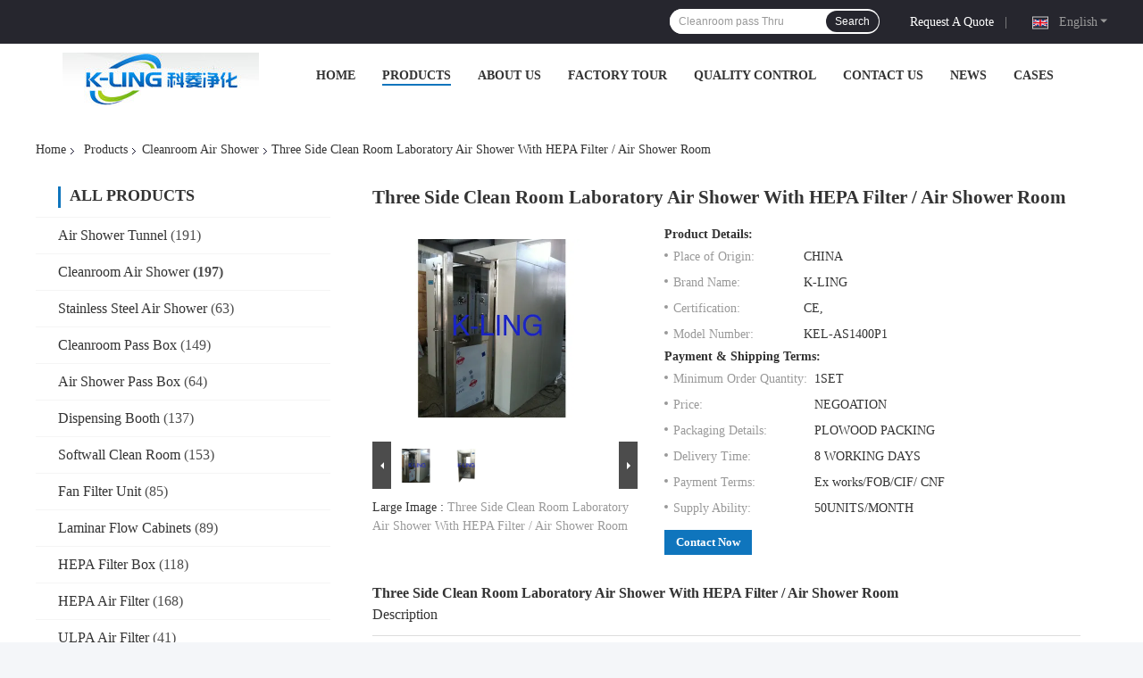

--- FILE ---
content_type: text/html
request_url: https://www.airshowertunnel.com/sale-2103179-three-side-clean-room-laboratory-air-shower-with-hepa-filter-air-shower-room.html
body_size: 51961
content:

<!DOCTYPE html>
<html lang="en">
<head>
	<meta charset="utf-8">
	<meta http-equiv="X-UA-Compatible" content="IE=edge">
	<meta name="viewport" content="width=device-width, initial-scale=1.0, maximum-scale=5.1, minimum-scale=1">
    <title>Three Side Clean Room Laboratory Air Shower With HEPA Filter / Air Shower Room</title>
    <meta name="keywords" content="pharmaceutical clean room, semiconductor clean room, Cleanroom Air Shower" />
    <meta name="description" content="High quality Three Side Clean Room Laboratory Air Shower With HEPA Filter / Air Shower Room from China, China's leading product market pharmaceutical clean room product, with strict quality control semiconductor clean room factories, producing high quality semiconductor clean room Products." />
    <link rel='preload'
					  href=/photo/airshowertunnel/sitetpl/style/common.css?ver=1735628532 as='style'><link type='text/css' rel='stylesheet'
					  href=/photo/airshowertunnel/sitetpl/style/common.css?ver=1735628532 media='all'><meta property="og:title" content="Three Side Clean Room Laboratory Air Shower With HEPA Filter / Air Shower Room" />
<meta property="og:description" content="High quality Three Side Clean Room Laboratory Air Shower With HEPA Filter / Air Shower Room from China, China's leading product market pharmaceutical clean room product, with strict quality control semiconductor clean room factories, producing high quality semiconductor clean room Products." />
<meta property="og:type" content="product" />
<meta property="og:availability" content="instock" />
<meta property="og:site_name" content="KeLing Purification Technology Company" />
<meta property="og:url" content="https://www.airshowertunnel.com/sale-2103179-three-side-clean-room-laboratory-air-shower-with-hepa-filter-air-shower-room.html" />
<meta property="og:image" content="https://www.airshowertunnel.com/photo/ps3712874-three_side_clean_room_laboratory_air_shower_with_hepa_filter_air_shower_room.jpg" />
<link rel="canonical" href="https://www.airshowertunnel.com/sale-2103179-three-side-clean-room-laboratory-air-shower-with-hepa-filter-air-shower-room.html" />
<link rel="alternate" href="https://m.airshowertunnel.com/sale-2103179-three-side-clean-room-laboratory-air-shower-with-hepa-filter-air-shower-room.html" media="only screen and (max-width: 640px)" />
<link rel="stylesheet" type="text/css" href="/js/guidefirstcommon.css" />
<style type="text/css">
/*<![CDATA[*/
.consent__cookie {position: fixed;top: 0;left: 0;width: 100%;height: 0%;z-index: 100000;}.consent__cookie_bg {position: fixed;top: 0;left: 0;width: 100%;height: 100%;background: #000;opacity: .6;display: none }.consent__cookie_rel {position: fixed;bottom:0;left: 0;width: 100%;background: #fff;display: -webkit-box;display: -ms-flexbox;display: flex;flex-wrap: wrap;padding: 24px 80px;-webkit-box-sizing: border-box;box-sizing: border-box;-webkit-box-pack: justify;-ms-flex-pack: justify;justify-content: space-between;-webkit-transition: all ease-in-out .3s;transition: all ease-in-out .3s }.consent__close {position: absolute;top: 20px;right: 20px;cursor: pointer }.consent__close svg {fill: #777 }.consent__close:hover svg {fill: #000 }.consent__cookie_box {flex: 1;word-break: break-word;}.consent__warm {color: #777;font-size: 16px;margin-bottom: 12px;line-height: 19px }.consent__title {color: #333;font-size: 20px;font-weight: 600;margin-bottom: 12px;line-height: 23px }.consent__itxt {color: #333;font-size: 14px;margin-bottom: 12px;display: -webkit-box;display: -ms-flexbox;display: flex;-webkit-box-align: center;-ms-flex-align: center;align-items: center }.consent__itxt i {display: -webkit-inline-box;display: -ms-inline-flexbox;display: inline-flex;width: 28px;height: 28px;border-radius: 50%;background: #e0f9e9;margin-right: 8px;-webkit-box-align: center;-ms-flex-align: center;align-items: center;-webkit-box-pack: center;-ms-flex-pack: center;justify-content: center }.consent__itxt svg {fill: #3ca860 }.consent__txt {color: #a6a6a6;font-size: 14px;margin-bottom: 8px;line-height: 17px }.consent__btns {display: -webkit-box;display: -ms-flexbox;display: flex;-webkit-box-orient: vertical;-webkit-box-direction: normal;-ms-flex-direction: column;flex-direction: column;-webkit-box-pack: center;-ms-flex-pack: center;justify-content: center;flex-shrink: 0;}.consent__btn {width: 280px;height: 40px;line-height: 40px;text-align: center;background: #3ca860;color: #fff;border-radius: 4px;margin: 8px 0;-webkit-box-sizing: border-box;box-sizing: border-box;cursor: pointer;font-size:14px}.consent__btn:hover {background: #00823b }.consent__btn.empty {color: #3ca860;border: 1px solid #3ca860;background: #fff }.consent__btn.empty:hover {background: #3ca860;color: #fff }.open .consent__cookie_bg {display: block }.open .consent__cookie_rel {bottom: 0 }@media (max-width: 760px) {.consent__btns {width: 100%;align-items: center;}.consent__cookie_rel {padding: 20px 24px }}.consent__cookie.open {display: block;}.consent__cookie {display: none;}
/*]]>*/
</style>
<style type="text/css">
/*<![CDATA[*/
@media only screen and (max-width:640px){.contact_now_dialog .content-wrap .desc{background-image:url(/images/cta_images/bg_s.png) !important}}.contact_now_dialog .content-wrap .content-wrap_header .cta-close{background-image:url(/images/cta_images/sprite.png) !important}.contact_now_dialog .content-wrap .desc{background-image:url(/images/cta_images/bg_l.png) !important}.contact_now_dialog .content-wrap .cta-btn i{background-image:url(/images/cta_images/sprite.png) !important}.contact_now_dialog .content-wrap .head-tip img{content:url(/images/cta_images/cta_contact_now.png) !important}.cusim{background-image:url(/images/imicon/im.svg) !important}.cuswa{background-image:url(/images/imicon/wa.png) !important}.cusall{background-image:url(/images/imicon/allchat.svg) !important}
/*]]>*/
</style>
<script type="text/javascript" src="/js/guidefirstcommon.js"></script>
<script type="text/javascript">
/*<![CDATA[*/
window.isvideotpl = 1;window.detailurl = '/videos-2103179-three-side-clean-room-laboratory-air-shower-with-hepa-filter-air-shower-room.html';
var colorUrl = '';var isShowGuide = 2;var showGuideColor = 0;var im_appid = 10003;var im_msg="Good day, what product are you looking for?";

var cta_cid = 2661;var use_defaulProductInfo = 1;var cta_pid = 2103179;var test_company = 0;var webim_domain = '';var company_type = 0;var cta_equipment = 'pc'; var setcookie = 'setwebimCookie(3724,2103179,0)'; var whatsapplink = "https://wa.me/8613378693703?text=Hi%2C+I%27m+interested+in+Three+Side+Clean+Room+Laboratory+Air+Shower+With+HEPA+Filter+%2F+Air+Shower+Room."; function insertMeta(){var str = '<meta name="mobile-web-app-capable" content="yes" /><meta name="viewport" content="width=device-width, initial-scale=1.0" />';document.head.insertAdjacentHTML('beforeend',str);} var element = document.querySelector('a.footer_webim_a[href="/webim/webim_tab.html"]');if (element) {element.parentNode.removeChild(element);}

var colorUrl = '';
var aisearch = 0;
var selfUrl = '';
window.playerReportUrl='/vod/view_count/report';
var query_string = ["Products","Detail"];
var g_tp = '';
var customtplcolor = 99721;
var str_chat = 'chat';
				var str_call_now = 'call now';
var str_chat_now = 'chat now';
var str_contact1 = 'Get Best Price';var str_chat_lang='english';var str_contact2 = 'Get Price';var str_contact2 = 'Best Price';var str_contact = 'contact';
window.predomainsub = "";
/*]]>*/
</script>
</head>
<body>
<img src="/logo.gif" style="display:none" alt="logo"/>
<a style="display: none!important;" title="KeLing Purification Technology Company" class="float-inquiry" href="/contactnow.html" onclick='setinquiryCookie("{\"showproduct\":1,\"pid\":\"2103179\",\"name\":\"Three Side Clean Room Laboratory Air Shower With HEPA Filter \\/ Air Shower Room\",\"source_url\":\"\\/videos-2103179-three-side-clean-room-laboratory-air-shower-with-hepa-filter-air-shower-room.html\",\"picurl\":\"\\/photo\\/pd3712874-three_side_clean_room_laboratory_air_shower_with_hepa_filter_air_shower_room.jpg\",\"propertyDetail\":[[\"Name\",\"Laboratory Air Shower\"],[\"Material\",\"stainless steel 304(t=1.0mm)\"],[\"Application\",\"for one - two person\"],[\"Nozzle\",\"12 pcs\"]],\"company_name\":null,\"picurl_c\":\"\\/photo\\/pc3712874-three_side_clean_room_laboratory_air_shower_with_hepa_filter_air_shower_room.jpg\",\"price\":\"NEGOATION\",\"username\":\"sanny7301\",\"viewTime\":\"Last Login : 9 hours 14 minutes ago\",\"subject\":\"Please send price on your Three Side Clean Room Laboratory Air Shower With HEPA Filter \\/ Air Shower Room\",\"countrycode\":\"\"}");'></a>
<script>
var originProductInfo = '';
var originProductInfo = {"showproduct":1,"pid":"2103179","name":"Three Side Clean Room Laboratory Air Shower With HEPA Filter \/ Air Shower Room","source_url":"\/videos-2103179-three-side-clean-room-laboratory-air-shower-with-hepa-filter-air-shower-room.html","picurl":"\/photo\/pd3712874-three_side_clean_room_laboratory_air_shower_with_hepa_filter_air_shower_room.jpg","propertyDetail":[["Name","Laboratory Air Shower"],["Material","stainless steel 304(t=1.0mm)"],["Application","for one - two person"],["Nozzle","12 pcs"]],"company_name":null,"picurl_c":"\/photo\/pc3712874-three_side_clean_room_laboratory_air_shower_with_hepa_filter_air_shower_room.jpg","price":"NEGOATION","username":"sanny7301","viewTime":"Last Login : 5 hours 14 minutes ago","subject":"Please quote us your Three Side Clean Room Laboratory Air Shower With HEPA Filter \/ Air Shower Room","countrycode":""};
var save_url = "/contactsave.html";
var update_url = "/updateinquiry.html";
var productInfo = {};
var defaulProductInfo = {};
var myDate = new Date();
var curDate = myDate.getFullYear()+'-'+(parseInt(myDate.getMonth())+1)+'-'+myDate.getDate();
var message = '';
var default_pop = 1;
var leaveMessageDialog = document.getElementsByClassName('leave-message-dialog')[0]; // 获取弹层
var _$$ = function (dom) {
    return document.querySelectorAll(dom);
};
resInfo = originProductInfo;
resInfo['name'] = resInfo['name'] || '';
defaulProductInfo.pid = resInfo['pid'];
defaulProductInfo.productName = resInfo['name'] ?? '';
defaulProductInfo.productInfo = resInfo['propertyDetail'];
defaulProductInfo.productImg = resInfo['picurl_c'];
defaulProductInfo.subject = resInfo['subject'] ?? '';
defaulProductInfo.productImgAlt = resInfo['name'] ?? '';
var inquirypopup_tmp = 1;
var message = 'Dear,'+'\r\n'+"I am interested in"+' '+trim(resInfo['name'])+", could you send me more details such as type, size, MOQ, material, etc."+'\r\n'+"Thanks!"+'\r\n'+"Waiting for your reply.";
var message_1 = 'Dear,'+'\r\n'+"I am interested in"+' '+trim(resInfo['name'])+", could you send me more details such as type, size, MOQ, material, etc."+'\r\n'+"Thanks!"+'\r\n'+"Waiting for your reply.";
var message_2 = 'Hello,'+'\r\n'+"I am looking for"+' '+trim(resInfo['name'])+", please send me the price, specification and picture."+'\r\n'+"Your swift response will be highly appreciated."+'\r\n'+"Feel free to contact me for more information."+'\r\n'+"Thanks a lot.";
var message_3 = 'Hello,'+'\r\n'+trim(resInfo['name'])+' '+"meets my expectations."+'\r\n'+"Please give me the best price and some other product information."+'\r\n'+"Feel free to contact me via my mail."+'\r\n'+"Thanks a lot.";

var message_4 = 'Dear,'+'\r\n'+"What is the FOB price on your"+' '+trim(resInfo['name'])+'?'+'\r\n'+"Which is the nearest port name?"+'\r\n'+"Please reply me as soon as possible, it would be better to share further information."+'\r\n'+"Regards!";
var message_5 = 'Hi there,'+'\r\n'+"I am very interested in your"+' '+trim(resInfo['name'])+'.'+'\r\n'+"Please send me your product details."+'\r\n'+"Looking forward to your quick reply."+'\r\n'+"Feel free to contact me by mail."+'\r\n'+"Regards!";

var message_6 = 'Dear,'+'\r\n'+"Please provide us with information about your"+' '+trim(resInfo['name'])+", such as type, size, material, and of course the best price."+'\r\n'+"Looking forward to your quick reply."+'\r\n'+"Thank you!";
var message_7 = 'Dear,'+'\r\n'+"Can you supply"+' '+trim(resInfo['name'])+" for us?"+'\r\n'+"First we want a price list and some product details."+'\r\n'+"I hope to get reply asap and look forward to cooperation."+'\r\n'+"Thank you very much.";
var message_8 = 'hi,'+'\r\n'+"I am looking for"+' '+trim(resInfo['name'])+", please give me some more detailed product information."+'\r\n'+"I look forward to your reply."+'\r\n'+"Thank you!";
var message_9 = 'Hello,'+'\r\n'+"Your"+' '+trim(resInfo['name'])+" meets my requirements very well."+'\r\n'+"Please send me the price, specification, and similar model will be OK."+'\r\n'+"Feel free to chat with me."+'\r\n'+"Thanks!";
var message_10 = 'Dear,'+'\r\n'+"I want to know more about the details and quotation of"+' '+trim(resInfo['name'])+'.'+'\r\n'+"Feel free to contact me."+'\r\n'+"Regards!";

var r = getRandom(1,10);

defaulProductInfo.message = eval("message_"+r);
    defaulProductInfo.message = eval("message_"+r);
        var mytAjax = {

    post: function(url, data, fn) {
        var xhr = new XMLHttpRequest();
        xhr.open("POST", url, true);
        xhr.setRequestHeader("Content-Type", "application/x-www-form-urlencoded;charset=UTF-8");
        xhr.setRequestHeader("X-Requested-With", "XMLHttpRequest");
        xhr.setRequestHeader('Content-Type','text/plain;charset=UTF-8');
        xhr.onreadystatechange = function() {
            if(xhr.readyState == 4 && (xhr.status == 200 || xhr.status == 304)) {
                fn.call(this, xhr.responseText);
            }
        };
        xhr.send(data);
    },

    postform: function(url, data, fn) {
        var xhr = new XMLHttpRequest();
        xhr.open("POST", url, true);
        xhr.setRequestHeader("X-Requested-With", "XMLHttpRequest");
        xhr.onreadystatechange = function() {
            if(xhr.readyState == 4 && (xhr.status == 200 || xhr.status == 304)) {
                fn.call(this, xhr.responseText);
            }
        };
        xhr.send(data);
    }
};
/*window.onload = function(){
    leaveMessageDialog = document.getElementsByClassName('leave-message-dialog')[0];
    if (window.localStorage.recordDialogStatus=='undefined' || (window.localStorage.recordDialogStatus!='undefined' && window.localStorage.recordDialogStatus != curDate)) {
        setTimeout(function(){
            if(parseInt(inquirypopup_tmp%10) == 1){
                creatDialog(defaulProductInfo, 1);
            }
        }, 6000);
    }
};*/
function trim(str)
{
    str = str.replace(/(^\s*)/g,"");
    return str.replace(/(\s*$)/g,"");
};
function getRandom(m,n){
    var num = Math.floor(Math.random()*(m - n) + n);
    return num;
};
function strBtn(param) {

    var starattextarea = document.getElementById("textareamessage").value.length;
    var email = document.getElementById("startEmail").value;

    var default_tip = document.querySelectorAll(".watermark_container").length;
    if (20 < starattextarea && starattextarea < 3000) {
        if(default_tip>0){
            document.getElementById("textareamessage1").parentNode.parentNode.nextElementSibling.style.display = "none";
        }else{
            document.getElementById("textareamessage1").parentNode.nextElementSibling.style.display = "none";
        }

    } else {
        if(default_tip>0){
            document.getElementById("textareamessage1").parentNode.parentNode.nextElementSibling.style.display = "block";
        }else{
            document.getElementById("textareamessage1").parentNode.nextElementSibling.style.display = "block";
        }

        return;
    }

    // var re = /^([a-zA-Z0-9_-])+@([a-zA-Z0-9_-])+\.([a-zA-Z0-9_-])+/i;/*邮箱不区分大小写*/
    var re = /^[a-zA-Z0-9][\w-]*(\.?[\w-]+)*@[a-zA-Z0-9-]+(\.[a-zA-Z0-9]+)+$/i;
    if (!re.test(email)) {
        document.getElementById("startEmail").nextElementSibling.style.display = "block";
        return;
    } else {
        document.getElementById("startEmail").nextElementSibling.style.display = "none";
    }

    var subject = document.getElementById("pop_subject").value;
    var pid = document.getElementById("pop_pid").value;
    var message = document.getElementById("textareamessage").value;
    var sender_email = document.getElementById("startEmail").value;
    var tel = '';
    if (document.getElementById("tel0") != undefined && document.getElementById("tel0") != '')
        tel = document.getElementById("tel0").value;
    var form_serialize = '&tel='+tel;

    form_serialize = form_serialize.replace(/\+/g, "%2B");
    mytAjax.post(save_url,"pid="+pid+"&subject="+subject+"&email="+sender_email+"&message="+(message)+form_serialize,function(res){
        var mes = JSON.parse(res);
        if(mes.status == 200){
            var iid = mes.iid;
            document.getElementById("pop_iid").value = iid;
            document.getElementById("pop_uuid").value = mes.uuid;

            if(typeof gtag_report_conversion === "function"){
                gtag_report_conversion();//执行统计js代码
            }
            if(typeof fbq === "function"){
                fbq('track','Purchase');//执行统计js代码
            }
        }
    });
    for (var index = 0; index < document.querySelectorAll(".dialog-content-pql").length; index++) {
        document.querySelectorAll(".dialog-content-pql")[index].style.display = "none";
    };
    $('#idphonepql').val(tel);
    document.getElementById("dialog-content-pql-id").style.display = "block";
    ;
};
function twoBtnOk(param) {

    var selectgender = document.getElementById("Mr").innerHTML;
    var iid = document.getElementById("pop_iid").value;
    var sendername = document.getElementById("idnamepql").value;
    var senderphone = document.getElementById("idphonepql").value;
    var sendercname = document.getElementById("idcompanypql").value;
    var uuid = document.getElementById("pop_uuid").value;
    var gender = 2;
    if(selectgender == 'Mr.') gender = 0;
    if(selectgender == 'Mrs.') gender = 1;
    var pid = document.getElementById("pop_pid").value;
    var form_serialize = '';

        form_serialize = form_serialize.replace(/\+/g, "%2B");

    mytAjax.post(update_url,"iid="+iid+"&gender="+gender+"&uuid="+uuid+"&name="+(sendername)+"&tel="+(senderphone)+"&company="+(sendercname)+form_serialize,function(res){});

    for (var index = 0; index < document.querySelectorAll(".dialog-content-pql").length; index++) {
        document.querySelectorAll(".dialog-content-pql")[index].style.display = "none";
    };
    document.getElementById("dialog-content-pql-ok").style.display = "block";

};
function toCheckMust(name) {
    $('#'+name+'error').hide();
}
function handClidk(param) {
    var starattextarea = document.getElementById("textareamessage1").value.length;
    var email = document.getElementById("startEmail1").value;
    var default_tip = document.querySelectorAll(".watermark_container").length;
    if (20 < starattextarea && starattextarea < 3000) {
        if(default_tip>0){
            document.getElementById("textareamessage1").parentNode.parentNode.nextElementSibling.style.display = "none";
        }else{
            document.getElementById("textareamessage1").parentNode.nextElementSibling.style.display = "none";
        }

    } else {
        if(default_tip>0){
            document.getElementById("textareamessage1").parentNode.parentNode.nextElementSibling.style.display = "block";
        }else{
            document.getElementById("textareamessage1").parentNode.nextElementSibling.style.display = "block";
        }

        return;
    }

    // var re = /^([a-zA-Z0-9_-])+@([a-zA-Z0-9_-])+\.([a-zA-Z0-9_-])+/i;
    var re = /^[a-zA-Z0-9][\w-]*(\.?[\w-]+)*@[a-zA-Z0-9-]+(\.[a-zA-Z0-9]+)+$/i;
    if (!re.test(email)) {
        document.getElementById("startEmail1").nextElementSibling.style.display = "block";
        return;
    } else {
        document.getElementById("startEmail1").nextElementSibling.style.display = "none";
    }

    var subject = document.getElementById("pop_subject").value;
    var pid = document.getElementById("pop_pid").value;
    var message = document.getElementById("textareamessage1").value;
    var sender_email = document.getElementById("startEmail1").value;
    var form_serialize = tel = '';
    if (document.getElementById("tel1") != undefined && document.getElementById("tel1") != '')
        tel = document.getElementById("tel1").value;
        mytAjax.post(save_url,"email="+sender_email+"&tel="+tel+"&pid="+pid+"&message="+message+"&subject="+subject+form_serialize,function(res){

        var mes = JSON.parse(res);
        if(mes.status == 200){
            var iid = mes.iid;
            document.getElementById("pop_iid").value = iid;
            document.getElementById("pop_uuid").value = mes.uuid;
            if(typeof gtag_report_conversion === "function"){
                gtag_report_conversion();//执行统计js代码
            }
        }

    });
    for (var index = 0; index < document.querySelectorAll(".dialog-content-pql").length; index++) {
        document.querySelectorAll(".dialog-content-pql")[index].style.display = "none";
    };
    $('#idphonepql').val(tel);
    document.getElementById("dialog-content-pql-id").style.display = "block";

};
window.addEventListener('load', function () {
    $('.checkbox-wrap label').each(function(){
        if($(this).find('input').prop('checked')){
            $(this).addClass('on')
        }else {
            $(this).removeClass('on')
        }
    })
    $(document).on('click', '.checkbox-wrap label' , function(ev){
        if (ev.target.tagName.toUpperCase() != 'INPUT') {
            $(this).toggleClass('on')
        }
    })
})

function hand_video(pdata) {
    data = JSON.parse(pdata);
    productInfo.productName = data.productName;
    productInfo.productInfo = data.productInfo;
    productInfo.productImg = data.productImg;
    productInfo.subject = data.subject;

    var message = 'Dear,'+'\r\n'+"I am interested in"+' '+trim(data.productName)+", could you send me more details such as type, size, quantity, material, etc."+'\r\n'+"Thanks!"+'\r\n'+"Waiting for your reply.";

    var message = 'Dear,'+'\r\n'+"I am interested in"+' '+trim(data.productName)+", could you send me more details such as type, size, MOQ, material, etc."+'\r\n'+"Thanks!"+'\r\n'+"Waiting for your reply.";
    var message_1 = 'Dear,'+'\r\n'+"I am interested in"+' '+trim(data.productName)+", could you send me more details such as type, size, MOQ, material, etc."+'\r\n'+"Thanks!"+'\r\n'+"Waiting for your reply.";
    var message_2 = 'Hello,'+'\r\n'+"I am looking for"+' '+trim(data.productName)+", please send me the price, specification and picture."+'\r\n'+"Your swift response will be highly appreciated."+'\r\n'+"Feel free to contact me for more information."+'\r\n'+"Thanks a lot.";
    var message_3 = 'Hello,'+'\r\n'+trim(data.productName)+' '+"meets my expectations."+'\r\n'+"Please give me the best price and some other product information."+'\r\n'+"Feel free to contact me via my mail."+'\r\n'+"Thanks a lot.";

    var message_4 = 'Dear,'+'\r\n'+"What is the FOB price on your"+' '+trim(data.productName)+'?'+'\r\n'+"Which is the nearest port name?"+'\r\n'+"Please reply me as soon as possible, it would be better to share further information."+'\r\n'+"Regards!";
    var message_5 = 'Hi there,'+'\r\n'+"I am very interested in your"+' '+trim(data.productName)+'.'+'\r\n'+"Please send me your product details."+'\r\n'+"Looking forward to your quick reply."+'\r\n'+"Feel free to contact me by mail."+'\r\n'+"Regards!";

    var message_6 = 'Dear,'+'\r\n'+"Please provide us with information about your"+' '+trim(data.productName)+", such as type, size, material, and of course the best price."+'\r\n'+"Looking forward to your quick reply."+'\r\n'+"Thank you!";
    var message_7 = 'Dear,'+'\r\n'+"Can you supply"+' '+trim(data.productName)+" for us?"+'\r\n'+"First we want a price list and some product details."+'\r\n'+"I hope to get reply asap and look forward to cooperation."+'\r\n'+"Thank you very much.";
    var message_8 = 'hi,'+'\r\n'+"I am looking for"+' '+trim(data.productName)+", please give me some more detailed product information."+'\r\n'+"I look forward to your reply."+'\r\n'+"Thank you!";
    var message_9 = 'Hello,'+'\r\n'+"Your"+' '+trim(data.productName)+" meets my requirements very well."+'\r\n'+"Please send me the price, specification, and similar model will be OK."+'\r\n'+"Feel free to chat with me."+'\r\n'+"Thanks!";
    var message_10 = 'Dear,'+'\r\n'+"I want to know more about the details and quotation of"+' '+trim(data.productName)+'.'+'\r\n'+"Feel free to contact me."+'\r\n'+"Regards!";

    var r = getRandom(1,10);

    productInfo.message = eval("message_"+r);
            if(parseInt(inquirypopup_tmp/10) == 1){
        productInfo.message = "";
    }
    productInfo.pid = data.pid;
    creatDialog(productInfo, 2);
};

function handDialog(pdata) {
    data = JSON.parse(pdata);
    productInfo.productName = data.productName;
    productInfo.productInfo = data.productInfo;
    productInfo.productImg = data.productImg;
    productInfo.subject = data.subject;

    var message = 'Dear,'+'\r\n'+"I am interested in"+' '+trim(data.productName)+", could you send me more details such as type, size, quantity, material, etc."+'\r\n'+"Thanks!"+'\r\n'+"Waiting for your reply.";

    var message = 'Dear,'+'\r\n'+"I am interested in"+' '+trim(data.productName)+", could you send me more details such as type, size, MOQ, material, etc."+'\r\n'+"Thanks!"+'\r\n'+"Waiting for your reply.";
    var message_1 = 'Dear,'+'\r\n'+"I am interested in"+' '+trim(data.productName)+", could you send me more details such as type, size, MOQ, material, etc."+'\r\n'+"Thanks!"+'\r\n'+"Waiting for your reply.";
    var message_2 = 'Hello,'+'\r\n'+"I am looking for"+' '+trim(data.productName)+", please send me the price, specification and picture."+'\r\n'+"Your swift response will be highly appreciated."+'\r\n'+"Feel free to contact me for more information."+'\r\n'+"Thanks a lot.";
    var message_3 = 'Hello,'+'\r\n'+trim(data.productName)+' '+"meets my expectations."+'\r\n'+"Please give me the best price and some other product information."+'\r\n'+"Feel free to contact me via my mail."+'\r\n'+"Thanks a lot.";

    var message_4 = 'Dear,'+'\r\n'+"What is the FOB price on your"+' '+trim(data.productName)+'?'+'\r\n'+"Which is the nearest port name?"+'\r\n'+"Please reply me as soon as possible, it would be better to share further information."+'\r\n'+"Regards!";
    var message_5 = 'Hi there,'+'\r\n'+"I am very interested in your"+' '+trim(data.productName)+'.'+'\r\n'+"Please send me your product details."+'\r\n'+"Looking forward to your quick reply."+'\r\n'+"Feel free to contact me by mail."+'\r\n'+"Regards!";

    var message_6 = 'Dear,'+'\r\n'+"Please provide us with information about your"+' '+trim(data.productName)+", such as type, size, material, and of course the best price."+'\r\n'+"Looking forward to your quick reply."+'\r\n'+"Thank you!";
    var message_7 = 'Dear,'+'\r\n'+"Can you supply"+' '+trim(data.productName)+" for us?"+'\r\n'+"First we want a price list and some product details."+'\r\n'+"I hope to get reply asap and look forward to cooperation."+'\r\n'+"Thank you very much.";
    var message_8 = 'hi,'+'\r\n'+"I am looking for"+' '+trim(data.productName)+", please give me some more detailed product information."+'\r\n'+"I look forward to your reply."+'\r\n'+"Thank you!";
    var message_9 = 'Hello,'+'\r\n'+"Your"+' '+trim(data.productName)+" meets my requirements very well."+'\r\n'+"Please send me the price, specification, and similar model will be OK."+'\r\n'+"Feel free to chat with me."+'\r\n'+"Thanks!";
    var message_10 = 'Dear,'+'\r\n'+"I want to know more about the details and quotation of"+' '+trim(data.productName)+'.'+'\r\n'+"Feel free to contact me."+'\r\n'+"Regards!";

    var r = getRandom(1,10);
    productInfo.message = eval("message_"+r);
            if(parseInt(inquirypopup_tmp/10) == 1){
        productInfo.message = "";
    }
    productInfo.pid = data.pid;
    creatDialog(productInfo, 2);
};

function closepql(param) {

    leaveMessageDialog.style.display = 'none';
};

function closepql2(param) {

    for (var index = 0; index < document.querySelectorAll(".dialog-content-pql").length; index++) {
        document.querySelectorAll(".dialog-content-pql")[index].style.display = "none";
    };
    document.getElementById("dialog-content-pql-ok").style.display = "block";
};

function decodeHtmlEntities(str) {
    var tempElement = document.createElement('div');
    tempElement.innerHTML = str;
    return tempElement.textContent || tempElement.innerText || '';
}

function initProduct(productInfo,type){

    productInfo.productName = decodeHtmlEntities(productInfo.productName);
    productInfo.message = decodeHtmlEntities(productInfo.message);

    leaveMessageDialog = document.getElementsByClassName('leave-message-dialog')[0];
    leaveMessageDialog.style.display = "block";
    if(type == 3){
        var popinquiryemail = document.getElementById("popinquiryemail").value;
        _$$("#startEmail1")[0].value = popinquiryemail;
    }else{
        _$$("#startEmail1")[0].value = "";
    }
    _$$("#startEmail")[0].value = "";
    _$$("#idnamepql")[0].value = "";
    _$$("#idphonepql")[0].value = "";
    _$$("#idcompanypql")[0].value = "";

    _$$("#pop_pid")[0].value = productInfo.pid;
    _$$("#pop_subject")[0].value = productInfo.subject;
    
    if(parseInt(inquirypopup_tmp/10) == 1){
        productInfo.message = "";
    }

    _$$("#textareamessage1")[0].value = productInfo.message;
    _$$("#textareamessage")[0].value = productInfo.message;

    _$$("#dialog-content-pql-id .titlep")[0].innerHTML = productInfo.productName;
    _$$("#dialog-content-pql-id img")[0].setAttribute("src", productInfo.productImg);
    _$$("#dialog-content-pql-id img")[0].setAttribute("alt", productInfo.productImgAlt);

    _$$("#dialog-content-pql-id-hand img")[0].setAttribute("src", productInfo.productImg);
    _$$("#dialog-content-pql-id-hand img")[0].setAttribute("alt", productInfo.productImgAlt);
    _$$("#dialog-content-pql-id-hand .titlep")[0].innerHTML = productInfo.productName;

    if (productInfo.productInfo.length > 0) {
        var ul2, ul;
        ul = document.createElement("ul");
        for (var index = 0; index < productInfo.productInfo.length; index++) {
            var el = productInfo.productInfo[index];
            var li = document.createElement("li");
            var span1 = document.createElement("span");
            span1.innerHTML = el[0] + ":";
            var span2 = document.createElement("span");
            span2.innerHTML = el[1];
            li.appendChild(span1);
            li.appendChild(span2);
            ul.appendChild(li);

        }
        ul2 = ul.cloneNode(true);
        if (type === 1) {
            _$$("#dialog-content-pql-id .left")[0].replaceChild(ul, _$$("#dialog-content-pql-id .left ul")[0]);
        } else {
            _$$("#dialog-content-pql-id-hand .left")[0].replaceChild(ul2, _$$("#dialog-content-pql-id-hand .left ul")[0]);
            _$$("#dialog-content-pql-id .left")[0].replaceChild(ul, _$$("#dialog-content-pql-id .left ul")[0]);
        }
    };
    for (var index = 0; index < _$$("#dialog-content-pql-id .right ul li").length; index++) {
        _$$("#dialog-content-pql-id .right ul li")[index].addEventListener("click", function (params) {
            _$$("#dialog-content-pql-id .right #Mr")[0].innerHTML = this.innerHTML
        }, false)

    };

};
function closeInquiryCreateDialog() {
    document.getElementById("xuanpan_dialog_box_pql").style.display = "none";
};
function showInquiryCreateDialog() {
    document.getElementById("xuanpan_dialog_box_pql").style.display = "block";
};
function submitPopInquiry(){
    var message = document.getElementById("inquiry_message").value;
    var email = document.getElementById("inquiry_email").value;
    var subject = defaulProductInfo.subject;
    var pid = defaulProductInfo.pid;
    if (email === undefined) {
        showInquiryCreateDialog();
        document.getElementById("inquiry_email").style.border = "1px solid red";
        return false;
    };
    if (message === undefined) {
        showInquiryCreateDialog();
        document.getElementById("inquiry_message").style.border = "1px solid red";
        return false;
    };
    if (email.search(/^\w+((-\w+)|(\.\w+))*\@[A-Za-z0-9]+((\.|-)[A-Za-z0-9]+)*\.[A-Za-z0-9]+$/) == -1) {
        document.getElementById("inquiry_email").style.border= "1px solid red";
        showInquiryCreateDialog();
        return false;
    } else {
        document.getElementById("inquiry_email").style.border= "";
    };
    if (message.length < 20 || message.length >3000) {
        showInquiryCreateDialog();
        document.getElementById("inquiry_message").style.border = "1px solid red";
        return false;
    } else {
        document.getElementById("inquiry_message").style.border = "";
    };
    var tel = '';
    if (document.getElementById("tel") != undefined && document.getElementById("tel") != '')
        tel = document.getElementById("tel").value;

    mytAjax.post(save_url,"pid="+pid+"&subject="+subject+"&email="+email+"&message="+(message)+'&tel='+tel,function(res){
        var mes = JSON.parse(res);
        if(mes.status == 200){
            var iid = mes.iid;
            document.getElementById("pop_iid").value = iid;
            document.getElementById("pop_uuid").value = mes.uuid;

        }
    });
    initProduct(defaulProductInfo);
    for (var index = 0; index < document.querySelectorAll(".dialog-content-pql").length; index++) {
        document.querySelectorAll(".dialog-content-pql")[index].style.display = "none";
    };
    $('#idphonepql').val(tel);
    document.getElementById("dialog-content-pql-id").style.display = "block";

};

//带附件上传
function submitPopInquiryfile(email_id,message_id,check_sort,name_id,phone_id,company_id,attachments){

    if(typeof(check_sort) == 'undefined'){
        check_sort = 0;
    }
    var message = document.getElementById(message_id).value;
    var email = document.getElementById(email_id).value;
    var attachments = document.getElementById(attachments).value;
    if(typeof(name_id) !== 'undefined' && name_id != ""){
        var name  = document.getElementById(name_id).value;
    }
    if(typeof(phone_id) !== 'undefined' && phone_id != ""){
        var phone = document.getElementById(phone_id).value;
    }
    if(typeof(company_id) !== 'undefined' && company_id != ""){
        var company = document.getElementById(company_id).value;
    }
    var subject = defaulProductInfo.subject;
    var pid = defaulProductInfo.pid;

    if(check_sort == 0){
        if (email === undefined) {
            showInquiryCreateDialog();
            document.getElementById(email_id).style.border = "1px solid red";
            return false;
        };
        if (message === undefined) {
            showInquiryCreateDialog();
            document.getElementById(message_id).style.border = "1px solid red";
            return false;
        };

        if (email.search(/^\w+((-\w+)|(\.\w+))*\@[A-Za-z0-9]+((\.|-)[A-Za-z0-9]+)*\.[A-Za-z0-9]+$/) == -1) {
            document.getElementById(email_id).style.border= "1px solid red";
            showInquiryCreateDialog();
            return false;
        } else {
            document.getElementById(email_id).style.border= "";
        };
        if (message.length < 20 || message.length >3000) {
            showInquiryCreateDialog();
            document.getElementById(message_id).style.border = "1px solid red";
            return false;
        } else {
            document.getElementById(message_id).style.border = "";
        };
    }else{

        if (message === undefined) {
            showInquiryCreateDialog();
            document.getElementById(message_id).style.border = "1px solid red";
            return false;
        };

        if (email === undefined) {
            showInquiryCreateDialog();
            document.getElementById(email_id).style.border = "1px solid red";
            return false;
        };

        if (message.length < 20 || message.length >3000) {
            showInquiryCreateDialog();
            document.getElementById(message_id).style.border = "1px solid red";
            return false;
        } else {
            document.getElementById(message_id).style.border = "";
        };

        if (email.search(/^\w+((-\w+)|(\.\w+))*\@[A-Za-z0-9]+((\.|-)[A-Za-z0-9]+)*\.[A-Za-z0-9]+$/) == -1) {
            document.getElementById(email_id).style.border= "1px solid red";
            showInquiryCreateDialog();
            return false;
        } else {
            document.getElementById(email_id).style.border= "";
        };

    };

    mytAjax.post(save_url,"pid="+pid+"&subject="+subject+"&email="+email+"&message="+message+"&company="+company+"&attachments="+attachments,function(res){
        var mes = JSON.parse(res);
        if(mes.status == 200){
            var iid = mes.iid;
            document.getElementById("pop_iid").value = iid;
            document.getElementById("pop_uuid").value = mes.uuid;

            if(typeof gtag_report_conversion === "function"){
                gtag_report_conversion();//执行统计js代码
            }
            if(typeof fbq === "function"){
                fbq('track','Purchase');//执行统计js代码
            }
        }
    });
    initProduct(defaulProductInfo);

    if(name !== undefined && name != ""){
        _$$("#idnamepql")[0].value = name;
    }

    if(phone !== undefined && phone != ""){
        _$$("#idphonepql")[0].value = phone;
    }

    if(company !== undefined && company != ""){
        _$$("#idcompanypql")[0].value = company;
    }

    for (var index = 0; index < document.querySelectorAll(".dialog-content-pql").length; index++) {
        document.querySelectorAll(".dialog-content-pql")[index].style.display = "none";
    };
    document.getElementById("dialog-content-pql-id").style.display = "block";

};
function submitPopInquiryByParam(email_id,message_id,check_sort,name_id,phone_id,company_id){

    if(typeof(check_sort) == 'undefined'){
        check_sort = 0;
    }

    var senderphone = '';
    var message = document.getElementById(message_id).value;
    var email = document.getElementById(email_id).value;
    if(typeof(name_id) !== 'undefined' && name_id != ""){
        var name  = document.getElementById(name_id).value;
    }
    if(typeof(phone_id) !== 'undefined' && phone_id != ""){
        var phone = document.getElementById(phone_id).value;
        senderphone = phone;
    }
    if(typeof(company_id) !== 'undefined' && company_id != ""){
        var company = document.getElementById(company_id).value;
    }
    var subject = defaulProductInfo.subject;
    var pid = defaulProductInfo.pid;

    if(check_sort == 0){
        if (email === undefined) {
            showInquiryCreateDialog();
            document.getElementById(email_id).style.border = "1px solid red";
            return false;
        };
        if (message === undefined) {
            showInquiryCreateDialog();
            document.getElementById(message_id).style.border = "1px solid red";
            return false;
        };

        if (email.search(/^\w+((-\w+)|(\.\w+))*\@[A-Za-z0-9]+((\.|-)[A-Za-z0-9]+)*\.[A-Za-z0-9]+$/) == -1) {
            document.getElementById(email_id).style.border= "1px solid red";
            showInquiryCreateDialog();
            return false;
        } else {
            document.getElementById(email_id).style.border= "";
        };
        if (message.length < 20 || message.length >3000) {
            showInquiryCreateDialog();
            document.getElementById(message_id).style.border = "1px solid red";
            return false;
        } else {
            document.getElementById(message_id).style.border = "";
        };
    }else{

        if (message === undefined) {
            showInquiryCreateDialog();
            document.getElementById(message_id).style.border = "1px solid red";
            return false;
        };

        if (email === undefined) {
            showInquiryCreateDialog();
            document.getElementById(email_id).style.border = "1px solid red";
            return false;
        };

        if (message.length < 20 || message.length >3000) {
            showInquiryCreateDialog();
            document.getElementById(message_id).style.border = "1px solid red";
            return false;
        } else {
            document.getElementById(message_id).style.border = "";
        };

        if (email.search(/^\w+((-\w+)|(\.\w+))*\@[A-Za-z0-9]+((\.|-)[A-Za-z0-9]+)*\.[A-Za-z0-9]+$/) == -1) {
            document.getElementById(email_id).style.border= "1px solid red";
            showInquiryCreateDialog();
            return false;
        } else {
            document.getElementById(email_id).style.border= "";
        };

    };

    var productsku = "";
    if($("#product_sku").length > 0){
        productsku = $("#product_sku").html();
    }

    mytAjax.post(save_url,"tel="+senderphone+"&pid="+pid+"&subject="+subject+"&email="+email+"&message="+message+"&messagesku="+encodeURI(productsku),function(res){
        var mes = JSON.parse(res);
        if(mes.status == 200){
            var iid = mes.iid;
            document.getElementById("pop_iid").value = iid;
            document.getElementById("pop_uuid").value = mes.uuid;

            if(typeof gtag_report_conversion === "function"){
                gtag_report_conversion();//执行统计js代码
            }
            if(typeof fbq === "function"){
                fbq('track','Purchase');//执行统计js代码
            }
        }
    });
    initProduct(defaulProductInfo);

    if(name !== undefined && name != ""){
        _$$("#idnamepql")[0].value = name;
    }

    if(phone !== undefined && phone != ""){
        _$$("#idphonepql")[0].value = phone;
    }

    if(company !== undefined && company != ""){
        _$$("#idcompanypql")[0].value = company;
    }

    for (var index = 0; index < document.querySelectorAll(".dialog-content-pql").length; index++) {
        document.querySelectorAll(".dialog-content-pql")[index].style.display = "none";

    };
    document.getElementById("dialog-content-pql-id").style.display = "block";

};

function creat_videoDialog(productInfo, type) {

    if(type == 1){
        if(default_pop != 1){
            return false;
        }
        window.localStorage.recordDialogStatus = curDate;
    }else{
        default_pop = 0;
    }
    initProduct(productInfo, type);
    if (type === 1) {
        // 自动弹出
        for (var index = 0; index < document.querySelectorAll(".dialog-content-pql").length; index++) {

            document.querySelectorAll(".dialog-content-pql")[index].style.display = "none";
        };
        document.getElementById("dialog-content-pql").style.display = "block";
    } else {
        // 手动弹出
        for (var index = 0; index < document.querySelectorAll(".dialog-content-pql").length; index++) {
            document.querySelectorAll(".dialog-content-pql")[index].style.display = "none";
        };
        document.getElementById("dialog-content-pql-id-hand").style.display = "block";
    }
}

function creatDialog(productInfo, type) {

    if(type == 1){
        if(default_pop != 1){
            return false;
        }
        window.localStorage.recordDialogStatus = curDate;
    }else{
        default_pop = 0;
    }
    initProduct(productInfo, type);
    if (type === 1) {
        // 自动弹出
        for (var index = 0; index < document.querySelectorAll(".dialog-content-pql").length; index++) {

            document.querySelectorAll(".dialog-content-pql")[index].style.display = "none";
        };
        document.getElementById("dialog-content-pql").style.display = "block";
    } else {
        // 手动弹出
        for (var index = 0; index < document.querySelectorAll(".dialog-content-pql").length; index++) {
            document.querySelectorAll(".dialog-content-pql")[index].style.display = "none";
        };
        document.getElementById("dialog-content-pql-id-hand").style.display = "block";
    }
}

//带邮箱信息打开询盘框 emailtype=1表示带入邮箱
function openDialog(emailtype){
    var type = 2;//不带入邮箱，手动弹出
    if(emailtype == 1){
        var popinquiryemail = document.getElementById("popinquiryemail").value;
        // var re = /^([a-zA-Z0-9_-])+@([a-zA-Z0-9_-])+\.([a-zA-Z0-9_-])+/i;
        var re = /^[a-zA-Z0-9][\w-]*(\.?[\w-]+)*@[a-zA-Z0-9-]+(\.[a-zA-Z0-9]+)+$/i;
        if (!re.test(popinquiryemail)) {
            //前端提示样式;
            showInquiryCreateDialog();
            document.getElementById("popinquiryemail").style.border = "1px solid red";
            return false;
        } else {
            //前端提示样式;
        }
        var type = 3;
    }
    creatDialog(defaulProductInfo,type);
}

//上传附件
function inquiryUploadFile(){
    var fileObj = document.querySelector("#fileId").files[0];
    //构建表单数据
    var formData = new FormData();
    var filesize = fileObj.size;
    if(filesize > 10485760 || filesize == 0) {
        document.getElementById("filetips").style.display = "block";
        return false;
    }else {
        document.getElementById("filetips").style.display = "none";
    }
    formData.append('popinquiryfile', fileObj);
    document.getElementById("quotefileform").reset();
    var save_url = "/inquiryuploadfile.html";
    mytAjax.postform(save_url,formData,function(res){
        var mes = JSON.parse(res);
        if(mes.status == 200){
            document.getElementById("uploader-file-info").innerHTML = document.getElementById("uploader-file-info").innerHTML + "<span class=op>"+mes.attfile.name+"<a class=delatt id=att"+mes.attfile.id+" onclick=delatt("+mes.attfile.id+");>Delete</a></span>";
            var nowattachs = document.getElementById("attachments").value;
            if( nowattachs !== ""){
                var attachs = JSON.parse(nowattachs);
                attachs[mes.attfile.id] = mes.attfile;
            }else{
                var attachs = {};
                attachs[mes.attfile.id] = mes.attfile;
            }
            document.getElementById("attachments").value = JSON.stringify(attachs);
        }
    });
}
//附件删除
function delatt(attid)
{
    var nowattachs = document.getElementById("attachments").value;
    if( nowattachs !== ""){
        var attachs = JSON.parse(nowattachs);
        if(attachs[attid] == ""){
            return false;
        }
        var formData = new FormData();
        var delfile = attachs[attid]['filename'];
        var save_url = "/inquirydelfile.html";
        if(delfile != "") {
            formData.append('delfile', delfile);
            mytAjax.postform(save_url, formData, function (res) {
                if(res !== "") {
                    var mes = JSON.parse(res);
                    if (mes.status == 200) {
                        delete attachs[attid];
                        document.getElementById("attachments").value = JSON.stringify(attachs);
                        var s = document.getElementById("att"+attid);
                        s.parentNode.remove();
                    }
                }
            });
        }
    }else{
        return false;
    }
}

</script>
<div class="leave-message-dialog" style="display: none">
<style>
    .leave-message-dialog .close:before, .leave-message-dialog .close:after{
        content:initial;
    }
</style>
<div class="dialog-content-pql" id="dialog-content-pql" style="display: none">
    <span class="close" onclick="closepql()"><img src="/images/close.png" alt="close"></span>
    <div class="title">
        <p class="firstp-pql">Leave a Message</p>
        <p class="lastp-pql">We will call you back soon!</p>
    </div>
    <div class="form">
        <div class="textarea">
            <textarea style='font-family: robot;'  name="" id="textareamessage" cols="30" rows="10" style="margin-bottom:14px;width:100%"
                placeholder="Please enter your inquiry details."></textarea>
        </div>
        <p class="error-pql"> <span class="icon-pql"><img src="/images/error.png" alt="KeLing Purification Technology Company"></span> Your message must be between 20-3,000 characters!</p>
        <input id="startEmail" type="text" placeholder="Enter your E-mail" onkeydown="if(event.keyCode === 13){ strBtn();}">
        <p class="error-pql"><span class="icon-pql"><img src="/images/error.png" alt="KeLing Purification Technology Company"></span> Please check your E-mail! </p>
                <div class="operations">
            <div class='btn' id="submitStart" type="submit" onclick="strBtn()">SUBMIT</div>
        </div>
            </div>
</div>
<div class="dialog-content-pql dialog-content-pql-id" id="dialog-content-pql-id" style="display:none">
        <span class="close" onclick="closepql2()"><svg t="1648434466530" class="icon" viewBox="0 0 1024 1024" version="1.1" xmlns="http://www.w3.org/2000/svg" p-id="2198" width="16" height="16"><path d="M576 512l277.333333 277.333333-64 64-277.333333-277.333333L234.666667 853.333333 170.666667 789.333333l277.333333-277.333333L170.666667 234.666667 234.666667 170.666667l277.333333 277.333333L789.333333 170.666667 853.333333 234.666667 576 512z" fill="#444444" p-id="2199"></path></svg></span>
    <div class="left">
        <div class="img"><img></div>
        <p class="titlep"></p>
        <ul> </ul>
    </div>
    <div class="right">
                <p class="title">More information facilitates better communication.</p>
                <div style="position: relative;">
            <div class="mr"> <span id="Mr">Mr.</span>
                <ul>
                    <li>Mr.</li>
                    <li>Mrs.</li>
                </ul>
            </div>
            <input style="text-indent: 80px;" type="text" id="idnamepql" placeholder="Input your name">
        </div>
        <input type="text"  id="idphonepql"  placeholder="Phone Number">
        <input type="text" id="idcompanypql"  placeholder="Company" onkeydown="if(event.keyCode === 13){ twoBtnOk();}">
                <div class="btn form_new" id="twoBtnOk" onclick="twoBtnOk()">OK</div>
    </div>
</div>

<div class="dialog-content-pql dialog-content-pql-ok" id="dialog-content-pql-ok" style="display:none">
        <span class="close" onclick="closepql()"><svg t="1648434466530" class="icon" viewBox="0 0 1024 1024" version="1.1" xmlns="http://www.w3.org/2000/svg" p-id="2198" width="16" height="16"><path d="M576 512l277.333333 277.333333-64 64-277.333333-277.333333L234.666667 853.333333 170.666667 789.333333l277.333333-277.333333L170.666667 234.666667 234.666667 170.666667l277.333333 277.333333L789.333333 170.666667 853.333333 234.666667 576 512z" fill="#444444" p-id="2199"></path></svg></span>
    <div class="duihaook"></div>
        <p class="title">Submitted successfully!</p>
        <p class="p1" style="text-align: center; font-size: 18px; margin-top: 14px;">We will call you back soon!</p>
    <div class="btn" onclick="closepql()" id="endOk" style="margin: 0 auto;margin-top: 50px;">OK</div>
</div>
<div class="dialog-content-pql dialog-content-pql-id dialog-content-pql-id-hand" id="dialog-content-pql-id-hand"
    style="display:none">
     <input type="hidden" name="pop_pid" id="pop_pid" value="0">
     <input type="hidden" name="pop_subject" id="pop_subject" value="">
     <input type="hidden" name="pop_iid" id="pop_iid" value="0">
     <input type="hidden" name="pop_uuid" id="pop_uuid" value="0">
        <span class="close" onclick="closepql()"><svg t="1648434466530" class="icon" viewBox="0 0 1024 1024" version="1.1" xmlns="http://www.w3.org/2000/svg" p-id="2198" width="16" height="16"><path d="M576 512l277.333333 277.333333-64 64-277.333333-277.333333L234.666667 853.333333 170.666667 789.333333l277.333333-277.333333L170.666667 234.666667 234.666667 170.666667l277.333333 277.333333L789.333333 170.666667 853.333333 234.666667 576 512z" fill="#444444" p-id="2199"></path></svg></span>
    <div class="left">
        <div class="img"><img></div>
        <p class="titlep"></p>
        <ul> </ul>
    </div>
    <div class="right" style="float:right">
                <div class="title">
            <p class="firstp-pql">Leave a Message</p>
            <p class="lastp-pql">We will call you back soon!</p>
        </div>
                <div class="form">
            <div class="textarea">
                <textarea style='font-family: robot;' name="message" id="textareamessage1" cols="30" rows="10"
                    placeholder="Please enter your inquiry details."></textarea>
            </div>
            <p class="error-pql"> <span class="icon-pql"><img src="/images/error.png" alt="KeLing Purification Technology Company"></span> Your message must be between 20-3,000 characters!</p>

                            <input style="display:none" id="tel1" name="tel" type="text" oninput="value=value.replace(/[^0-9_+-]/g,'');" placeholder="Phone Number">
                        <input id='startEmail1' name='email' data-type='1' type='text'
                   placeholder="Enter your E-mail"
                   onkeydown='if(event.keyCode === 13){ handClidk();}'>
            
            <p class='error-pql'><span class='icon-pql'>
                    <img src="/images/error.png" alt="KeLing Purification Technology Company"></span> Please check your E-mail!            </p>

            <div class="operations">
                <div class='btn' id="submitStart1" type="submit" onclick="handClidk()">SUBMIT</div>
            </div>
        </div>
    </div>
</div>
</div>
<div id="xuanpan_dialog_box_pql" class="xuanpan_dialog_box_pql"
    style="display:none;background:rgba(0,0,0,.6);width:100%;height:100%;position: fixed;top:0;left:0;z-index: 999999;">
    <div class="box_pql"
      style="width:526px;height:206px;background:rgba(255,255,255,1);opacity:1;border-radius:4px;position: absolute;left: 50%;top: 50%;transform: translate(-50%,-50%);">
      <div onclick="closeInquiryCreateDialog()" class="close close_create_dialog"
        style="cursor: pointer;height:42px;width:40px;float:right;padding-top: 16px;"><span
          style="display: inline-block;width: 25px;height: 2px;background: rgb(114, 114, 114);transform: rotate(45deg); "><span
            style="display: block;width: 25px;height: 2px;background: rgb(114, 114, 114);transform: rotate(-90deg); "></span></span>
      </div>
      <div
        style="height: 72px; overflow: hidden; text-overflow: ellipsis; display:-webkit-box;-ebkit-line-clamp: 3;-ebkit-box-orient: vertical; margin-top: 58px; padding: 0 84px; font-size: 18px; color: rgba(51, 51, 51, 1); text-align: center; ">
        Please leave your correct email and detailed requirements (20-3,000 characters).</div>
      <div onclick="closeInquiryCreateDialog()" class="close_create_dialog"
        style="width: 139px; height: 36px; background: rgba(253, 119, 34, 1); border-radius: 4px; margin: 16px auto; color: rgba(255, 255, 255, 1); font-size: 18px; line-height: 36px; text-align: center;">
        OK</div>
    </div>
</div>
<style>
.f_header_menu_pic_search_2 .select_language dt div:hover,
.f_header_menu_pic_search_2 .select_language dt a:hover
{
        color: #0f75bd;
    /* text-decoration: underline; */
    }
    .f_header_menu_pic_search_2 .select_language dt  div{
        color: #333;
    }
    .f_header_menu_pic_search_2 .select_language dt::before{
        background: none;
    }
    .f_header_menu_pic_search_2 .select_language dt{
        padding-left: 0px;
    }
    .f_header_menu_pic_search_2 .select_language dt.english::before, .f_header_menu_pic_search_2 .select_language_wrap .a.english::before{
            background-position: 0;
    }
    .f_header_menu_pic_search_2 .select_language dt{
        width: 120px;
    }
</style>
<div class="f_header_menu_pic_search_2">
    <div class="top_bg">
        <div class="top">
            <div class="phone">
                                <span id="hourZone" style="display:none"></span>
            </div>

            <!--language-->
                            <div class="top_language">
                    <div class="lan_wrap">
                        <ul class="user">
                            <li class="select_language_wrap">
                                                                <span class="selected">
                                <span id="tranimg"
                                   class="english a">
                                   <img src="[data-uri]"  style="width: 16px; height: 12px; margin-right: 8px; border: 1px solid #ccc;" alt="">
                                    English                                    <span class="arrow"></span>
                                </span>
                            </span>
                                <dl id="p_l" class="select_language">
                                                                            <dt class="english">
                                           <img src="[data-uri]"  style="width: 16px; height: 12px; margin-right: 8px; border: 1px solid #ccc;" alt="">
                                                                                    <a title="English" href="https://www.airshowertunnel.com/sale-2103179-three-side-clean-room-laboratory-air-shower-with-hepa-filter-air-shower-room.html">English</a>                                        </dt>
                                                                            <dt class="french">
                                           <img src="[data-uri]"  style="width: 16px; height: 12px; margin-right: 8px; border: 1px solid #ccc;" alt="">
                                                                                    <a title="Français" href="https://french.airshowertunnel.com/sale-2103179-three-side-clean-room-laboratory-air-shower-with-hepa-filter-air-shower-room.html">Français</a>                                        </dt>
                                                                            <dt class="german">
                                           <img src="[data-uri]"  style="width: 16px; height: 12px; margin-right: 8px; border: 1px solid #ccc;" alt="">
                                                                                    <a title="Deutsch" href="https://german.airshowertunnel.com/sale-2103179-three-side-clean-room-laboratory-air-shower-with-hepa-filter-air-shower-room.html">Deutsch</a>                                        </dt>
                                                                            <dt class="italian">
                                           <img src="[data-uri]"  style="width: 16px; height: 12px; margin-right: 8px; border: 1px solid #ccc;" alt="">
                                                                                    <a title="Italiano" href="https://italian.airshowertunnel.com/sale-2103179-three-side-clean-room-laboratory-air-shower-with-hepa-filter-air-shower-room.html">Italiano</a>                                        </dt>
                                                                            <dt class="russian">
                                           <img src="[data-uri]"  style="width: 16px; height: 12px; margin-right: 8px; border: 1px solid #ccc;" alt="">
                                                                                    <a title="Русский" href="https://russian.airshowertunnel.com/sale-2103179-three-side-clean-room-laboratory-air-shower-with-hepa-filter-air-shower-room.html">Русский</a>                                        </dt>
                                                                            <dt class="spanish">
                                           <img src="[data-uri]"  style="width: 16px; height: 12px; margin-right: 8px; border: 1px solid #ccc;" alt="">
                                                                                    <a title="Español" href="https://spanish.airshowertunnel.com/sale-2103179-three-side-clean-room-laboratory-air-shower-with-hepa-filter-air-shower-room.html">Español</a>                                        </dt>
                                                                            <dt class="portuguese">
                                           <img src="[data-uri]"  style="width: 16px; height: 12px; margin-right: 8px; border: 1px solid #ccc;" alt="">
                                                                                    <a title="Português" href="https://portuguese.airshowertunnel.com/sale-2103179-three-side-clean-room-laboratory-air-shower-with-hepa-filter-air-shower-room.html">Português</a>                                        </dt>
                                                                            <dt class="dutch">
                                           <img src="[data-uri]"  style="width: 16px; height: 12px; margin-right: 8px; border: 1px solid #ccc;" alt="">
                                                                                    <a title="Nederlandse" href="https://dutch.airshowertunnel.com/sale-2103179-three-side-clean-room-laboratory-air-shower-with-hepa-filter-air-shower-room.html">Nederlandse</a>                                        </dt>
                                                                            <dt class="greek">
                                           <img src="[data-uri]"  style="width: 16px; height: 12px; margin-right: 8px; border: 1px solid #ccc;" alt="">
                                                                                    <a title="ελληνικά" href="https://greek.airshowertunnel.com/sale-2103179-three-side-clean-room-laboratory-air-shower-with-hepa-filter-air-shower-room.html">ελληνικά</a>                                        </dt>
                                                                            <dt class="japanese">
                                           <img src="[data-uri]"  style="width: 16px; height: 12px; margin-right: 8px; border: 1px solid #ccc;" alt="">
                                                                                    <a title="日本語" href="https://japanese.airshowertunnel.com/sale-2103179-three-side-clean-room-laboratory-air-shower-with-hepa-filter-air-shower-room.html">日本語</a>                                        </dt>
                                                                            <dt class="korean">
                                           <img src="[data-uri]"  style="width: 16px; height: 12px; margin-right: 8px; border: 1px solid #ccc;" alt="">
                                                                                    <a title="한국" href="https://korean.airshowertunnel.com/sale-2103179-three-side-clean-room-laboratory-air-shower-with-hepa-filter-air-shower-room.html">한국</a>                                        </dt>
                                                                            <dt class="arabic">
                                           <img src="[data-uri]"  style="width: 16px; height: 12px; margin-right: 8px; border: 1px solid #ccc;" alt="">
                                                                                    <a title="العربية" href="https://arabic.airshowertunnel.com/sale-2103179-three-side-clean-room-laboratory-air-shower-with-hepa-filter-air-shower-room.html">العربية</a>                                        </dt>
                                                                            <dt class="hindi">
                                           <img src="[data-uri]"  style="width: 16px; height: 12px; margin-right: 8px; border: 1px solid #ccc;" alt="">
                                                                                    <a title="हिन्दी" href="https://hindi.airshowertunnel.com/sale-2103179-three-side-clean-room-laboratory-air-shower-with-hepa-filter-air-shower-room.html">हिन्दी</a>                                        </dt>
                                                                            <dt class="turkish">
                                           <img src="[data-uri]"  style="width: 16px; height: 12px; margin-right: 8px; border: 1px solid #ccc;" alt="">
                                                                                    <a title="Türkçe" href="https://turkish.airshowertunnel.com/sale-2103179-three-side-clean-room-laboratory-air-shower-with-hepa-filter-air-shower-room.html">Türkçe</a>                                        </dt>
                                                                            <dt class="indonesian">
                                           <img src="[data-uri]"  style="width: 16px; height: 12px; margin-right: 8px; border: 1px solid #ccc;" alt="">
                                                                                    <a title="Indonesia" href="https://indonesian.airshowertunnel.com/sale-2103179-three-side-clean-room-laboratory-air-shower-with-hepa-filter-air-shower-room.html">Indonesia</a>                                        </dt>
                                                                            <dt class="vietnamese">
                                           <img src="[data-uri]"  style="width: 16px; height: 12px; margin-right: 8px; border: 1px solid #ccc;" alt="">
                                                                                    <a title="Tiếng Việt" href="https://vietnamese.airshowertunnel.com/sale-2103179-three-side-clean-room-laboratory-air-shower-with-hepa-filter-air-shower-room.html">Tiếng Việt</a>                                        </dt>
                                                                            <dt class="thai">
                                           <img src="[data-uri]"  style="width: 16px; height: 12px; margin-right: 8px; border: 1px solid #ccc;" alt="">
                                                                                    <a title="ไทย" href="https://thai.airshowertunnel.com/sale-2103179-three-side-clean-room-laboratory-air-shower-with-hepa-filter-air-shower-room.html">ไทย</a>                                        </dt>
                                                                            <dt class="bengali">
                                           <img src="[data-uri]"  style="width: 16px; height: 12px; margin-right: 8px; border: 1px solid #ccc;" alt="">
                                                                                    <a title="বাংলা" href="https://bengali.airshowertunnel.com/sale-2103179-three-side-clean-room-laboratory-air-shower-with-hepa-filter-air-shower-room.html">বাংলা</a>                                        </dt>
                                                                            <dt class="persian">
                                           <img src="[data-uri]"  style="width: 16px; height: 12px; margin-right: 8px; border: 1px solid #ccc;" alt="">
                                                                                    <a title="فارسی" href="https://persian.airshowertunnel.com/sale-2103179-three-side-clean-room-laboratory-air-shower-with-hepa-filter-air-shower-room.html">فارسی</a>                                        </dt>
                                                                            <dt class="polish">
                                           <img src="[data-uri]"  style="width: 16px; height: 12px; margin-right: 8px; border: 1px solid #ccc;" alt="">
                                                                                    <a title="Polski" href="https://polish.airshowertunnel.com/sale-2103179-three-side-clean-room-laboratory-air-shower-with-hepa-filter-air-shower-room.html">Polski</a>                                        </dt>
                                                                    </dl>
                            </li>
                        </ul>
                        <div class="clearfix"></div>
                    </div>
                </div>
                        <!--inquiry-->
            <div class="top_link"><a target="_blank" rel="nofollow" title="Quote" href="/contactnow.html">Request A Quote</a>                |
            </div>

            <div class="header-search">
                <form action="" method=""  onsubmit="return requestWidget(this,'');">
                    <input autocomplete="off" disableautocomplete="" type="text" name="keyword"
                           id = "f_header_menu_pic_search_2_input"
                           value=""
                           placeholder = "What are you looking for"
                        >

                    <button type="submit">Search</button>
                </form>
            </div>
            <div class="clearfix"></div>
        </div>
    </div>


    <!--菜单-->
    <div class="menu_bor">
        <div class="menu">
            <div class="logo"><a title="KeLing Purification Technology Company" href="//www.airshowertunnel.com"><img onerror="$(this).parent().hide();" src="/logo.gif" alt="KeLing Purification Technology Company" /></a></div>
            <ul class="menu_list">
                                <li id="headHome" >
                <a target="_self" title="" href="/">Home</a>                </li>
                                <li id="productLi" class="nav">
                <a target="_self" title="" href="/products.html">Products</a>                </li>
                                <li id="headAboutUs" >
                <a target="_self" title="" href="/aboutus.html">About Us</a>                </li>
                                <li id="headFactorytour" >
                <a target="_self" title="" href="/factory.html">Factory Tour</a>                </li>
                                <li id="headQualityControl" >
                <a target="_self" title="" href="/quality.html">Quality Control</a>                </li>
                                <li id="headContactUs" >
                <a target="_self" title="" href="/contactus.html">Contact Us</a>                </li>
                                <li id="headNewsList" >
                <a target="_self" title="" href="/news.html">News</a>                </li>
                                <li id="headCasesList" >
                <a target="_self" title="" href="/cases.html">Cases</a>                </li>
                                                                <div class="clearfix"></div>
            </ul>
        </div>
    </div>

</div>

<!--tag word-->

<script>
        var arr = ["Cleanroom pass Thru","air shower for cleanroom","Lab air shower room"];
    var index = Math.floor((Math.random()*arr.length));
    document.getElementById("f_header_menu_pic_search_2_input").setAttribute("placeholder",arr[index]);
    </script>


    <script>
        var show_f_header_main_dealZoneHour = true;
    </script>

<script>
    if (window.addEventListener) {
        window.addEventListener("load", function () {
            f_headmenucur();
            if (typeof query_string != "undefined" && query_string != "") {
                if (query_string[0] == "Blog") {
                    $(".menu_list").find("li").removeClass("cur");
                    $("#headBlog").addClass("cur")
                }
            }
            if ((typeof (show_f_header_main_dealZoneHour) != "undefined") && show_f_header_main_dealZoneHour) {
                f_header_main_dealZoneHour(
                    "00",
                    "9",
                    "00",
                    "17",
                    "86--13378693703",
                    "86--13378693703");
            }
        }, false);
    } else {
        window.attachEvent("onload", function () {
            f_headmenucur();
            if (typeof query_string != "undefined" && query_string != "") {
                if (query_string[0] == "Blog") {
                    $(".menu_list").find("li").removeClass("cur");
                    $("#headBlog").addClass("cur")
                }
            }
            if ((typeof (show_f_header_main_dealZoneHour) != "undefined") && show_f_header_main_dealZoneHour) {
                f_header_main_dealZoneHour(
                    "00",
                    "9",
                    "00",
                    "17",
                    "86--13378693703",
                    "86--13378693703");
            }
        });
    }
</script><div class="cont_main_box cont_main_box5">
    <div class="cont_main_box_inner">
        <div class="f_header_breadcrumb_2">
    <a title="" href="/">Home</a>    <a title="Cleanroom Air Shower" href="/products.html">Products</a><a title="Cleanroom Air Shower" href="/supplier-42555-cleanroom-air-shower">Cleanroom Air Shower</a><h1 class="index-bread" >Three Side Clean Room Laboratory Air Shower With HEPA Filter / Air Shower Room</h1></div>
  
        <div class="cont_main_n">
            <div class="cont_main_n_inner">
                <div class="n_menu_list_2">
    <div class="main_title"><span class="main_con">All Products</span></div>
            
        <div class="item ">
            <strong>
                                    <h2>                

                <!--产品首页-->
                                    <a title="Air Shower Tunnel" href="/supplier-42556-air-shower-tunnel">Air Shower Tunnel</a>
                
                                    </h2>                                                    <span class="num">(191)</span>
                            </strong>
        </div>
            
        <div class="item active">
            <strong>
                                    <h2>                

                <!--产品首页-->
                                    <a title="Cleanroom Air Shower" href="/supplier-42555-cleanroom-air-shower">Cleanroom Air Shower</a>
                
                                    </h2>                                                    <span class="num">(197)</span>
                            </strong>
        </div>
            
        <div class="item ">
            <strong>
                                    <h2>                

                <!--产品首页-->
                                    <a title="Stainless Steel Air Shower" href="/supplier-42554-stainless-steel-air-shower">Stainless Steel Air Shower</a>
                
                                    </h2>                                                    <span class="num">(63)</span>
                            </strong>
        </div>
            
        <div class="item ">
            <strong>
                                    <h2>                

                <!--产品首页-->
                                    <a title="Cleanroom Pass Box" href="/supplier-42557-cleanroom-pass-box">Cleanroom Pass Box</a>
                
                                    </h2>                                                    <span class="num">(149)</span>
                            </strong>
        </div>
            
        <div class="item ">
            <strong>
                                    <h2>                

                <!--产品首页-->
                                    <a title="Air Shower Pass Box" href="/supplier-42558-air-shower-pass-box">Air Shower Pass Box</a>
                
                                    </h2>                                                    <span class="num">(64)</span>
                            </strong>
        </div>
            
        <div class="item ">
            <strong>
                                    <h2>                

                <!--产品首页-->
                                    <a title="Dispensing Booth" href="/supplier-42562-dispensing-booth">Dispensing Booth</a>
                
                                    </h2>                                                    <span class="num">(137)</span>
                            </strong>
        </div>
            
        <div class="item ">
            <strong>
                                    <h2>                

                <!--产品首页-->
                                    <a title="Softwall Clean Room" href="/supplier-42559-softwall-clean-room">Softwall Clean Room</a>
                
                                    </h2>                                                    <span class="num">(153)</span>
                            </strong>
        </div>
            
        <div class="item ">
            <strong>
                                    <h2>                

                <!--产品首页-->
                                    <a title="Fan Filter Unit" href="/supplier-42560-fan-filter-unit">Fan Filter Unit</a>
                
                                    </h2>                                                    <span class="num">(85)</span>
                            </strong>
        </div>
            
        <div class="item ">
            <strong>
                                    <h2>                

                <!--产品首页-->
                                    <a title="Laminar Flow Cabinets" href="/supplier-42561-laminar-flow-cabinets">Laminar Flow Cabinets</a>
                
                                    </h2>                                                    <span class="num">(89)</span>
                            </strong>
        </div>
            
        <div class="item ">
            <strong>
                                    <h2>                

                <!--产品首页-->
                                    <a title="HEPA Filter Box" href="/supplier-42563-hepa-filter-box">HEPA Filter Box</a>
                
                                    </h2>                                                    <span class="num">(118)</span>
                            </strong>
        </div>
            
        <div class="item ">
            <strong>
                                    <h2>                

                <!--产品首页-->
                                    <a title="HEPA Air Filter" href="/supplier-42564-hepa-air-filter">HEPA Air Filter</a>
                
                                    </h2>                                                    <span class="num">(168)</span>
                            </strong>
        </div>
            
        <div class="item ">
            <strong>
                                    <h2>                

                <!--产品首页-->
                                    <a title="ULPA Air Filter" href="/supplier-42565-ulpa-air-filter">ULPA Air Filter</a>
                
                                    </h2>                                                    <span class="num">(41)</span>
                            </strong>
        </div>
            
        <div class="item ">
            <strong>
                                    <h2>                

                <!--产品首页-->
                                    <a title="Pocket Air Filter" href="/supplier-42566-pocket-air-filter">Pocket Air Filter</a>
                
                                    </h2>                                                    <span class="num">(67)</span>
                            </strong>
        </div>
            
        <div class="item ">
            <strong>
                                    <h2>                

                <!--产品首页-->
                                    <a title="V Bank Filter" href="/supplier-42567-v-bank-filter">V Bank Filter</a>
                
                                    </h2>                                                    <span class="num">(63)</span>
                            </strong>
        </div>
            
        <div class="item ">
            <strong>
                                    <h2>                

                <!--产品首页-->
                                    <a title="Pleated Panel Air Filters" href="/supplier-99251-pleated-panel-air-filters">Pleated Panel Air Filters</a>
                
                                    </h2>                                                    <span class="num">(82)</span>
                            </strong>
        </div>
            
        <div class="item ">
            <strong>
                                    <h2>                

                <!--产品首页-->
                                    <a title="Clean Room Equipments" href="/supplier-326171-clean-room-equipments">Clean Room Equipments</a>
                
                                    </h2>                                                    <span class="num">(95)</span>
                            </strong>
        </div>
    </div>                
<div class="n_product_point">
    <div class="main_title"><span class="main_con">Best Products</span></div>
                        <div class="item">
                <table cellpadding="0" cellspacing="0" width="100%">
                    <tbody>
                    <tr>
                        <td class="img_box">
                            <a title="High speed Cleanroom Air Shower" href="/quality-2141852-high-speed-cleanroom-air-shower"><img alt="High speed Cleanroom Air Shower" class="lazyi" data-original="/photo/pm2255862-high_speed_cleanroom_air_shower.jpg" src="/images/load_icon.gif" /></a>                        </td>
                        <td class="product_name">
                            <h2 class="item_inner"> <a title="High speed Cleanroom Air Shower" href="/quality-2141852-high-speed-cleanroom-air-shower">High speed Cleanroom Air Shower</a> </h2>
                        </td>
                    </tr>
                    </tbody>
                </table>
            </div>
                    <div class="item">
                <table cellpadding="0" cellspacing="0" width="100%">
                    <tbody>
                    <tr>
                        <td class="img_box">
                            <a title="Aerospace Cleanroom Air Shower" href="/quality-2141851-aerospace-cleanroom-air-shower"><img alt="Aerospace Cleanroom Air Shower" class="lazyi" data-original="/photo/pm2255664-aerospace_cleanroom_air_shower.jpg" src="/images/load_icon.gif" /></a>                        </td>
                        <td class="product_name">
                            <h2 class="item_inner"> <a title="Aerospace Cleanroom Air Shower" href="/quality-2141851-aerospace-cleanroom-air-shower">Aerospace Cleanroom Air Shower</a> </h2>
                        </td>
                    </tr>
                    </tbody>
                </table>
            </div>
                    <div class="item">
                <table cellpadding="0" cellspacing="0" width="100%">
                    <tbody>
                    <tr>
                        <td class="img_box">
                            <a title="Intelligent Cleanroom Air Shower" href="/quality-2141850-intelligent-cleanroom-air-shower"><img alt="Intelligent Cleanroom Air Shower" class="lazyi" data-original="/photo/pm2254612-intelligent_cleanroom_air_shower.jpg" src="/images/load_icon.gif" /></a>                        </td>
                        <td class="product_name">
                            <h2 class="item_inner"> <a title="Intelligent Cleanroom Air Shower" href="/quality-2141850-intelligent-cleanroom-air-shower">Intelligent Cleanroom Air Shower</a> </h2>
                        </td>
                    </tr>
                    </tbody>
                </table>
            </div>
            </div>

                <style>
    .n_certificate_list img { height: 108px; object-fit: contain; width: 100%;}
</style>
    <div class="n_certificate_list">
                    <div class="main_title"><strong class="main_con">Certification</strong></div>
                        <div class="certificate_con">
            <a target="_blank" title="China KeLing Purification Technology Company certification" href="/photo/qd2293364-keling_purification_technology_company.jpg"><img src="/photo/qm2293364-keling_purification_technology_company.jpg" alt="China KeLing Purification Technology Company certification" /></a>        </div>
            <div class="certificate_con">
            <a target="_blank" title="China KeLing Purification Technology Company certification" href="/photo/qd2293366-keling_purification_technology_company.jpg"><img src="/photo/qm2293366-keling_purification_technology_company.jpg" alt="China KeLing Purification Technology Company certification" /></a>        </div>
            <div class="clearfix"></div>
    </div>                <div class="n_message_list">
            <div class="main_title"><strong class="main_con">Customer Reviews</strong></div>
                <div class="message_detail " >
            <div class="con">
                Keling had successfully supplied us following products on 25 Oct.2017 against PO NO.M170807; Their supplied Air Filters have been working satisfactorily since installation.We are satisfied with their products.                 
            </div>
            <p class="writer">
                —— SIMPOR PHARMA            </p>
        </div>
            <div class="message_detail " >
            <div class="con">
                Since we do coopertae with them, they always offer good quality and keep the delivery on time to us, we do appreicated for their kind support !                 
            </div>
            <p class="writer">
                —— Nasir            </p>
        </div>
            <div class="message_detail " >
            <div class="con">
                This is to certify that we bought U type air shower tunnel, Air Shower and HEPA filter, Secondary air filter ,perfilter for our project from KeLing Purification Technology Co. Ltd, 3C01 Tian Feng Commerce Square, Mid Building, No. 133, Baiyun AV, Baiyun Disctrict , Guangzhou , GuangDong, China against Contract No: 2014/4119005942 in October 22, 201                 
            </div>
            <p class="writer">
                —— IATEC,Argentina            </p>
        </div>
            <div class="message_detail last_message" >
            <div class="con">
                Product arrived faster than expected and they sent something special in addition to what I ordered. Nice people and fast service!                 
            </div>
            <p class="writer">
                —— Mohammed Saad            </p>
        </div>
    </div>


                <div class="n_contact_box_2">
    <div class="l_msy">
        <div class="dd">I'm Online Chat Now</div>
    </div>
    <div class="social-c">
                    			<a href="mailto:sales@kelingclean.com" title="KeLing Purification Technology Company email"><i class="icon iconfont icon-youjian icon-2"></i></a>
                    			<a href="https://api.whatsapp.com/send?phone=8613378693703" title="KeLing Purification Technology Company whatsapp"><i class="icon iconfont icon-WhatsAPP icon-2"></i></a>
                    			<a href="/contactus.html#6130" title="KeLing Purification Technology Company wechat"><i class="icon iconfont icon-wechat icon-2"></i></a>
                    			<a href="skype:sanny7301?call" title="KeLing Purification Technology Company skype"><i class="icon iconfont icon-skype icon-1"></i></a>
                    			<a href="aim:goIM?screenname=sannyzhao" title="KeLing Purification Technology Company aim"><i class="icon iconfont icon-aim icon-3"></i></a>
                    			<a href="/contactus.html#6130" title="KeLing Purification Technology Company tel"><i class="icon iconfont icon-tel icon-3"></i></a>
        	</div>
    <div class="btn-wrap">
                <form
            onSubmit="return changeAction(this,'/contactnow.html');"
            method="POST" target="_blank">
            <input type="hidden" name="pid" value="2103179"/>
            <input type="submit" name="submit" value="Contact Now" class="btn submit_btn" style="background:#ff771c url(/images/css-sprite.png) -255px -213px;color:#fff;border-radius:2px;padding:2px 18px 2px 40px;width:auto;height:2em;">
        </form>
            </div>
</div>
<script>
    function n_contact_box_ready() {
        if (typeof(changeAction) == "undefined") {
            changeAction = function (formname, url) {
                formname.action = url;
            }
        }
    }
    if(window.addEventListener){
        window.addEventListener("load",n_contact_box_ready,false);
    }
    else{
        window.attachEvent("onload",n_contact_box_ready);
    }
</script>
            </div>
        </div>
        <div class="cont_main_no">
            <div class="cont_main_no_inner">
                
<script>
    var Speed_1 = 10;
    var Space_1 = 20;
    var PageWidth_1 = 69 * 4;
    var interval_1 = 5000;
    var fill_1 = 0;
    var MoveLock_1 = false;
    var MoveTimeObj_1;
    var MoveWay_1 = "right";
    var Comp_1 = 0;
    var AutoPlayObj_1 = null;
    function GetObj(objName) {
        if (document.getElementById) {
            return eval('document.getElementById("' + objName + '")')
        } else {
            return eval("document.all." + objName)
        }
    }
    function AutoPlay_1() {
        clearInterval(AutoPlayObj_1);
        AutoPlayObj_1 = setInterval("ISL_GoDown_1();ISL_StopDown_1();", interval_1)
    }
    function ISL_GoUp_1(count) {
        if (MoveLock_1) {
            return
        }
        clearInterval(AutoPlayObj_1);
        MoveLock_1 = true;
        MoveWay_1 = "left";
        if (count > 3) {
            MoveTimeObj_1 = setInterval("ISL_ScrUp_1();", Speed_1)
        }
    }
    function ISL_StopUp_1() {
        if (MoveWay_1 == "right") {
            return
        }
        clearInterval(MoveTimeObj_1);
        if ((GetObj("ISL_Cont_1").scrollLeft - fill_1) % PageWidth_1 != 0) {
            Comp_1 = fill_1 - (GetObj("ISL_Cont_1").scrollLeft % PageWidth_1);
            CompScr_1()
        } else {
            MoveLock_1 = false
        }
        AutoPlay_1()
    }
    function ISL_ScrUp_1() {
        if (GetObj("ISL_Cont_1").scrollLeft <= 0) {
            return false;
        }
        GetObj("ISL_Cont_1").scrollLeft -= Space_1
    }
    function ISL_GoDown_1(count) {
        if (MoveLock_1) {
            return
        }
        clearInterval(AutoPlayObj_1);
        MoveLock_1 = true;
        MoveWay_1 = "right";
        if (count > 3) {
            ISL_ScrDown_1();
            MoveTimeObj_1 = setInterval("ISL_ScrDown_1()", Speed_1)
        }
    }
    function ISL_StopDown_1() {
        if (MoveWay_1 == "left") {
            return
        }
        clearInterval(MoveTimeObj_1);
        if (GetObj("ISL_Cont_1").scrollLeft % PageWidth_1 - (fill_1 >= 0 ? fill_1 : fill_1 + 1) != 0) {
            Comp_1 = PageWidth_1 - GetObj("ISL_Cont_1").scrollLeft % PageWidth_1 + fill_1;
            CompScr_1()
        } else {
            MoveLock_1 = false
        }
        AutoPlay_1()
    }
    function ISL_ScrDown_1() {
        if (GetObj("ISL_Cont_1").scrollLeft >= GetObj("List1_1").scrollWidth) {
            GetObj("ISL_Cont_1").scrollLeft = GetObj("ISL_Cont_1").scrollLeft - GetObj("List1_1").offsetWidth
        }
        GetObj("ISL_Cont_1").scrollLeft += Space_1
    }
    function CompScr_1() {
        if (Comp_1 == 0) {
            MoveLock_1 = false;
            return
        }
        var num, TempSpeed = Speed_1, TempSpace = Space_1;
        if (Math.abs(Comp_1) < PageWidth_1 / 2) {
            TempSpace = Math.round(Math.abs(Comp_1 / Space_1));
            if (TempSpace < 1) {
                TempSpace = 1
            }
        }
        if (Comp_1 < 0) {
            if (Comp_1 < -TempSpace) {
                Comp_1 += TempSpace;
                num = TempSpace
            } else {
                num = -Comp_1;
                Comp_1 = 0
            }
            GetObj("ISL_Cont_1").scrollLeft -= num;
            setTimeout("CompScr_1()", TempSpeed)
        } else {
            if (Comp_1 > TempSpace) {
                Comp_1 -= TempSpace;
                num = TempSpace
            } else {
                num = Comp_1;
                Comp_1 = 0
            }
            GetObj("ISL_Cont_1").scrollLeft += num;
            setTimeout("CompScr_1()", TempSpeed)
        }
    }
    function picrun_ini() {
        GetObj("List2_1").innerHTML = GetObj("List1_1").innerHTML;
        GetObj("ISL_Cont_1").scrollLeft = fill_1 >= 0 ? fill_1 : GetObj("List1_1").scrollWidth - Math.abs(fill_1);
        GetObj("ISL_Cont_1").onmouseover = function () {
            clearInterval(AutoPlayObj_1)
        };
        GetObj("ISL_Cont_1").onmouseout = function () {
            AutoPlay_1()
        };
        AutoPlay_1()
    }
    var tb_pathToImage="/images/loadingAnimation.gif";
    // $(document).ready(function(){tb_init("a.thickbox, area.thickbox, input.thickbox");imgLoader=new Image();imgLoader.src=tb_pathToImage});
    // window.onload = function () { tb_init("a.thickbox, area.thickbox, input.thickbox"); imgLoader = new Image(); imgLoader.src = tb_pathToImage };
    function tb_init(domChunk){$(domChunk).click(function(){var t=this.title||this.name||null;var a=this.href||this.alt;var g=this.rel||false;var pid=$(this).attr("pid")||null;tb_show(t,a,g,pid);this.blur();return false})}function tb_show(caption,url,imageGroup,pid){try{if(typeof document.body.style.maxHeight==="undefined"){$("body","html").css({height:"100%",width:"100%"});$("html").css("overflow","hidden");if(document.getElementById("TB_HideSelect")===null){$("body").append("<iframe id='TB_HideSelect'></iframe><div id='TB_overlay'></div><div id='TB_window'></div>");$("#TB_overlay").click(tb_remove)}}else{if(document.getElementById("TB_overlay")===null){$("body").append("<div id='TB_overlay'></div><div id='TB_window'></div>");$("#TB_overlay").click(tb_remove)}}if(tb_detectMacXFF()){$("#TB_overlay").addClass("TB_overlayMacFFBGHack")}else{$("#TB_overlay").addClass("TB_overlayBG")}if(caption===null){caption=""}$("body").append("<div id='TB_load'><img src='"+imgLoader.src+"' /></div>");$("#TB_load").show();var baseURL;if(url.indexOf("?")!==-1){baseURL=url.substr(0,url.indexOf("?"))}else{baseURL=url}var urlString=/\.jpg$|\.jpeg$|\.png$|\.gif$|\.bmp$/;var urlType=baseURL.toLowerCase().match(urlString);if(pid!=null){$("#TB_window").append("<div id='TB_button' style='padding-top: 10px;text-align:center'>" +
        "<a href=\"/contactnow.html\" onclick= 'setinquiryCookie(\"{\"showproduct\":1,\"pid\":\"2103179\",\"name\":\"Three Side Clean Room Laboratory Air Shower With HEPA Filter \\/ Air Shower Room\",\"source_url\":\"\\/videos-2103179-three-side-clean-room-laboratory-air-shower-with-hepa-filter-air-shower-room.html\",\"picurl\":\"\\/photo\\/pd3712874-three_side_clean_room_laboratory_air_shower_with_hepa_filter_air_shower_room.jpg\",\"propertyDetail\":[[\"Name\",\"Laboratory Air Shower\"],[\"Material\",\"stainless steel 304(t=1.0mm)\"],[\"Application\",\"for one - two person\"],[\"Nozzle\",\"12 pcs\"]],\"company_name\":null,\"picurl_c\":\"\\/photo\\/pc3712874-three_side_clean_room_laboratory_air_shower_with_hepa_filter_air_shower_room.jpg\",\"price\":\"NEGOATION\",\"username\":\"sanny7301\",\"viewTime\":\"Last Login : 10 hours 14 minutes ago\",\"subject\":\"Please send me more information on your Three Side Clean Room Laboratory Air Shower With HEPA Filter \\/ Air Shower Room\",\"countrycode\":\"\"}\");' class='btn contact_btn' style='display: inline-block;background:#ff771c url(/images/css-sprite.png) -260px -214px;color:#fff;padding:0 13px 0 33px;width:auto;height:25px;line-height:26px;border:0;font-size:13px;border-radius:4px;font-weight:bold;text-decoration:none;'>Contact Now</a>" +
        "&nbsp;&nbsp;  <input class='close_thickbox' type='button' value='' onclick='javascript:tb_remove();'></div>")}if(urlType==".jpg"||urlType==".jpeg"||urlType==".png"||urlType==".gif"||urlType==".bmp"){TB_PrevCaption="";TB_PrevURL="";TB_PrevHTML="";TB_NextCaption="";TB_NextURL="";TB_NextHTML="";TB_imageCount="";TB_FoundURL=false;TB_OpenNewHTML="";if(imageGroup){TB_TempArray=$("a[@rel="+imageGroup+"]").get();for(TB_Counter=0;((TB_Counter<TB_TempArray.length)&&(TB_NextHTML===""));TB_Counter++){var urlTypeTemp=TB_TempArray[TB_Counter].href.toLowerCase().match(urlString);if(!(TB_TempArray[TB_Counter].href==url)){if(TB_FoundURL){TB_NextCaption=TB_TempArray[TB_Counter].title;TB_NextURL=TB_TempArray[TB_Counter].href;TB_NextHTML="<span id='TB_next'>&nbsp;&nbsp;<a href='#'>Next &gt;</a></span>"}else{TB_PrevCaption=TB_TempArray[TB_Counter].title;TB_PrevURL=TB_TempArray[TB_Counter].href;TB_PrevHTML="<span id='TB_prev'>&nbsp;&nbsp;<a href='#'>&lt; Prev</a></span>"}}else{TB_FoundURL=true;TB_imageCount="Image "+(TB_Counter+1)+" of "+(TB_TempArray.length)}}}TB_OpenNewHTML="<span style='font-size: 11pt'>&nbsp;&nbsp;<a href='"+url+"' target='_blank' style='color:#003366'>View original</a></span>";imgPreloader=new Image();imgPreloader.onload=function(){imgPreloader.onload=null;var pagesize=tb_getPageSize();var x=pagesize[0]-150;var y=pagesize[1]-150;var imageWidth=imgPreloader.width;var imageHeight=imgPreloader.height;if(imageWidth>x){imageHeight=imageHeight*(x/imageWidth);imageWidth=x;if(imageHeight>y){imageWidth=imageWidth*(y/imageHeight);imageHeight=y}}else{if(imageHeight>y){imageWidth=imageWidth*(y/imageHeight);imageHeight=y;if(imageWidth>x){imageHeight=imageHeight*(x/imageWidth);imageWidth=x}}}TB_WIDTH=imageWidth+30;TB_HEIGHT=imageHeight+60;$("#TB_window").append("<a href='' id='TB_ImageOff' title='Close'><img id='TB_Image' src='"+url+"' width='"+imageWidth+"' height='"+imageHeight+"' alt='"+caption+"'/></a>"+"<div id='TB_caption'>"+caption+"<div id='TB_secondLine'>"+TB_imageCount+TB_PrevHTML+TB_NextHTML+TB_OpenNewHTML+"</div></div><div id='TB_closeWindow'><a href='#' id='TB_closeWindowButton' title='Close'>close</a> or Esc Key</div>");$("#TB_closeWindowButton").click(tb_remove);if(!(TB_PrevHTML==="")){function goPrev(){if($(document).unbind("click",goPrev)){$(document).unbind("click",goPrev)}$("#TB_window").remove();$("body").append("<div id='TB_window'></div>");tb_show(TB_PrevCaption,TB_PrevURL,imageGroup);return false}$("#TB_prev").click(goPrev)}if(!(TB_NextHTML==="")){function goNext(){$("#TB_window").remove();$("body").append("<div id='TB_window'></div>");tb_show(TB_NextCaption,TB_NextURL,imageGroup);return false}$("#TB_next").click(goNext)}document.onkeydown=function(e){if(e==null){keycode=event.keyCode}else{keycode=e.which}if(keycode==27){tb_remove()}else{if(keycode==190){if(!(TB_NextHTML=="")){document.onkeydown="";goNext()}}else{if(keycode==188){if(!(TB_PrevHTML=="")){document.onkeydown="";goPrev()}}}}};tb_position();$("#TB_load").remove();$("#TB_ImageOff").click(tb_remove);$("#TB_window").css({display:"block"})};imgPreloader.src=url}else{var queryString=url.replace(/^[^\?]+\??/,"");var params=tb_parseQuery(queryString);TB_WIDTH=(params["width"]*1)+30||630;TB_HEIGHT=(params["height"]*1)+40||440;ajaxContentW=TB_WIDTH-30;ajaxContentH=TB_HEIGHT-45;if(url.indexOf("TB_iframe")!=-1){urlNoQuery=url.split("TB_");
        $("#TB_iframeContent").remove();if(params["modal"]!="true"){$("#TB_window").append("<div id='TB_title'><div id='TB_ajaxWindowTitle'>"+caption+"</div><div id='TB_closeAjaxWindow'><a href='#' id='TB_closeWindowButton' title='Close'>close</a> or Esc Key</div></div><iframe frameborder='0' hspace='0' src='"+urlNoQuery[0]+"' id='TB_iframeContent' name='TB_iframeContent"+Math.round(Math.random()*1000)+"' onload='tb_showIframe()' style='width:"+(ajaxContentW+29)+"px;height:"+(ajaxContentH+17)+"px;' > </iframe>")}else{$("#TB_overlay").unbind();$("#TB_window").append("<iframe frameborder='0' hspace='0' src='"+urlNoQuery[0]+"' id='TB_iframeContent' name='TB_iframeContent"+Math.round(Math.random()*1000)+"' onload='tb_showIframe()' style='width:"+(ajaxContentW+29)+"px;height:"+(ajaxContentH+17)+"px;'> </iframe>")}}else{if($("#TB_window").css("display")!="block"){if(params["modal"]!="true"){$("#TB_window").append("<div id='TB_title'><div id='TB_ajaxWindowTitle'>"+caption+"</div><div id='TB_closeAjaxWindow'><a href='#' id='TB_closeWindowButton'>close</a> or Esc Key</div></div><div id='TB_ajaxContent' style='width:"+ajaxContentW+"px;height:"+ajaxContentH+"px'></div>")}else{$("#TB_overlay").unbind();$("#TB_window").append("<div id='TB_ajaxContent' class='TB_modal' style='width:"+ajaxContentW+"px;height:"+ajaxContentH+"px;'></div>")}}else{$("#TB_ajaxContent")[0].style.width=ajaxContentW+"px";$("#TB_ajaxContent")[0].style.height=ajaxContentH+"px";$("#TB_ajaxContent")[0].scrollTop=0;$("#TB_ajaxWindowTitle").html(caption)}}$("#TB_closeWindowButton").click(tb_remove);if(url.indexOf("TB_inline")!=-1){$("#TB_ajaxContent").append($("#"+params["inlineId"]).children());$("#TB_window").unload(function(){$("#"+params["inlineId"]).append($("#TB_ajaxContent").children())});tb_position();$("#TB_load").remove();$("#TB_window").css({display:"block"})}else{if(url.indexOf("TB_iframe")!=-1){tb_position()}else{$("#TB_ajaxContent").load(url+="&random="+(new Date().getTime()),function(){tb_position();$("#TB_load").remove();tb_init("#TB_ajaxContent a.thickbox");$("#TB_window").css({display:"block"})})}}}if(!params["modal"]){document.onkeyup=function(e){if(e==null){keycode=event.keyCode}else{keycode=e.which}if(keycode==27){tb_remove()}}}}catch(e){}}function tb_showIframe(){$("#TB_load").remove();$("#TB_window").css({display:"block"})}function tb_remove(){$("#TB_imageOff").unbind("click");$("#TB_closeWindowButton").unbind("click");$("#TB_window").fadeOut("fast",function(){$("#TB_window,#TB_overlay,#TB_HideSelect").trigger("unload").unbind().remove()});$("#TB_load").remove();if(typeof document.body.style.maxHeight=="undefined"){$("body","html").css({height:"auto",width:"auto"});$("html").css("overflow","")}document.onkeydown="";document.onkeyup="";return false}function tb_position(){$("#TB_window").css({marginLeft:"-"+parseInt((TB_WIDTH/2),10)+"px",width:TB_WIDTH+"px"});$("#TB_window").css({marginTop:"-"+parseInt((TB_HEIGHT/2),10)+"px"})}function tb_parseQuery(query){var Params={};if(!query){return Params}var Pairs=query.split(/[;&]/);for(var i=0;i<Pairs.length;i++){var KeyVal=Pairs[i].split("=");if(!KeyVal||KeyVal.length!=2){continue}var key=unescape(KeyVal[0]);var val=unescape(KeyVal[1]);val=val.replace(/\+/g," ");Params[key]=val}return Params}function tb_getPageSize(){var de=document.documentElement;var w=window.innerWidth||self.innerWidth||(de&&de.clientWidth)||document.body.clientWidth;var h=window.innerHeight||self.innerHeight||(de&&de.clientHeight)||document.body.clientHeight;arrayPageSize=[w,h];return arrayPageSize}function tb_detectMacXFF(){var userAgent=navigator.userAgent.toLowerCase();if(userAgent.indexOf("mac")!=-1&&userAgent.indexOf("firefox")!=-1){return true}};
</script>
<script>
        var data  = ["\/photo\/pc3712874-three_side_clean_room_laboratory_air_shower_with_hepa_filter_air_shower_room.jpg","\/photo\/pc10460955-three_side_clean_room_laboratory_air_shower_with_hepa_filter_air_shower_room.jpg"];
    var datas = ["\/photo\/pl3712874-three_side_clean_room_laboratory_air_shower_with_hepa_filter_air_shower_room.jpg","\/photo\/pl10460955-three_side_clean_room_laboratory_air_shower_with_hepa_filter_air_shower_room.jpg"];
    var data3 = "/contactnow.html";
    function change_img(count) {

        document.getElementById("productImg").src = data[count % data.length];
        document.getElementById("large").href = datas[count % datas.length];
        document.getElementById("largeimg").href = datas[count % datas.length];

        //用来控制、切换视频与图片
        controlVideo(count);
    }

    function controlVideo(i) {

        if(i == -1){
            $("#largeimg").css("opacity", "0").hide();
            $(".wrapbox").css("opacity", "1").show();
        }else{
            $("#largeimg").css("opacity", "1").show();
            $(".wrapbox").css("opacity", "0").hide();
        }
    }
</script>
<style>
  .no_product_detailmain_2 .le dt a .play  {
    position: absolute!important;
    width: 80px!important;
    height: 80px!important;
    }
    .no_product_detailmain_2 .le dt a .play .svg{
        width: 40px!important;
        height: 40px!important;
    }
</style>

<div class="no_product_detailmain_2" id="anchor_product_picture">
        <div class="top_tip">
        <h2>Three Side Clean Room Laboratory Air Shower With HEPA Filter / Air Shower Room</h2>
</div>
<div class="product_detail_box">
    <table cellpadding="0" cellspacing="0" width="100%">
        <tbody>
        <tr>
            <td class="product_wrap_flash">
                <dl class="le r_flash">
                    <dt style="position: relative;">

                        <a id="largeimg" class="thickbox" pid="2103179" title="Three Side Clean Room Laboratory Air Shower With HEPA Filter / Air Shower Room" href="/photo/pl3712874-three_side_clean_room_laboratory_air_shower_with_hepa_filter_air_shower_room.jpg"><div style='max-width:312px; max-height:222px;'><img id="productImg" src="/photo/pc3712874-three_side_clean_room_laboratory_air_shower_with_hepa_filter_air_shower_room.jpg" alt="Three Side Clean Room Laboratory Air Shower With HEPA Filter / Air Shower Room" /></div></a>
                        
                    </dt>
                    <dd>
                        <div class="blk_18">
                                                            <div class="pro">
                                    <div class="leb fleft" onmousedown="ISL_GoUp_1(2)" onmouseup="ISL_StopUp_1()" onmouseout="ISL_StopUp_1()" style="cursor:pointer;">
                                        <div class="a"></div>
                                    </div>
                                    <div class="pcont" id="ISL_Cont_1">
                                        <div class="ScrCont">
                                            <div id="List1_1">
                                                <table cellspacing="5" class="fleft">
                                                    <tbody>
                                                    <tr>
                                                                                                                                                                                                                                    <td>
                                                                <a rel="nofollow" title=""><img onclick="change_img(0)" src="/photo/pm3712874-three_side_clean_room_laboratory_air_shower_with_hepa_filter_air_shower_room.jpg" alt="Three Side Clean Room Laboratory Air Shower With HEPA Filter / Air Shower Room" /></a>                                                            </td>
                                                                                                                                                                                <td>
                                                                <a rel="nofollow" title=""><img onclick="change_img(1)" src="/photo/pm10460955-three_side_clean_room_laboratory_air_shower_with_hepa_filter_air_shower_room.jpg" alt="Three Side Clean Room Laboratory Air Shower With HEPA Filter / Air Shower Room" /></a>                                                            </td>
                                                                                                                                                                        </tr>
                                                    </tbody>
                                                </table>
                                            </div>
                                            <div id="List2_1">
                                            </div>
                                        </div>
                                    </div>
                                    <div class="rib fright" onmousedown="ISL_GoDown_1(2)" onmouseup="ISL_StopDown_1()" onmouseout="ISL_StopDown_1()" style="cursor: pointer;">
                                        <div class="a"></div>
                                    </div>
                                </div>
                                                    </div>
                                                                                    <p class="sear">
                                    <span class="fleft">Large Image :&nbsp;</span>
                                    <a id="large" class="thickbox" pid="2103179" title="Three Side Clean Room Laboratory Air Shower With HEPA Filter / Air Shower Room" href="/photo/pl3712874-three_side_clean_room_laboratory_air_shower_with_hepa_filter_air_shower_room.jpg">Three Side Clean Room Laboratory Air Shower With HEPA Filter / Air Shower Room</a>                                </p>
                                                    
                        <div class="clearfix"></div>
                    </dd>
                </dl>
            </td>
                            <td>
                    <div class="ri">
                        <span>Product Details:</span>
                                                    <table class="tables data" width="100%" border="0" cellpadding="0" cellspacing="0">
                                <tbody>
                                                                                                        <tr>
                                        <th width="35%">Place of Origin:</th>
                                        <td>CHINA</td>
                                    </tr>
                                                                                                        <tr>
                                        <th width="35%">Brand Name:</th>
                                        <td>K-LING</td>
                                    </tr>
                                                                                                        <tr>
                                        <th width="35%">Certification:</th>
                                        <td>CE,</td>
                                    </tr>
                                                                                                        <tr>
                                        <th width="35%">Model Number:</th>
                                        <td>KEL-AS1400P1</td>
                                    </tr>
                                                                
                                </tbody>
                            </table>
                        
                                                    <span class="title_s">Payment & Shipping Terms:</span>
                            <table class="tables data" width="100%" border="0" cellpadding="0" cellspacing="0">
                                <tbody>
                                                                                                        <tr>
                                        <th width="35%" nowrap="nowrap">Minimum Order Quantity:</th>
                                        <td>1SET</td>
                                    </tr>
                                                                                                        <tr>
                                        <th width="35%" nowrap="nowrap">Price:</th>
                                        <td>NEGOATION</td>
                                    </tr>
                                                                                                        <tr>
                                        <th width="35%" nowrap="nowrap">Packaging Details:</th>
                                        <td>PLOWOOD PACKING</td>
                                    </tr>
                                                                                                        <tr>
                                        <th width="35%" nowrap="nowrap">Delivery Time:</th>
                                        <td>8 WORKING DAYS</td>
                                    </tr>
                                                                                                        <tr>
                                        <th width="35%" nowrap="nowrap">Payment Terms:</th>
                                        <td>Ex works/FOB/CIF/ CNF</td>
                                    </tr>
                                                                                                        <tr>
                                        <th width="35%" nowrap="nowrap">Supply Ability:</th>
                                        <td>50UNITS/MONTH</td>
                                    </tr>
                                                                                                </tbody>
                            </table>
                                                <div class="clearfix"></div>
                        <div class="sub">
                                                        <a href="/contactnow.html" onclick= 'setinquiryCookie("{\"showproduct\":1,\"pid\":\"2103179\",\"name\":\"Three Side Clean Room Laboratory Air Shower With HEPA Filter \\/ Air Shower Room\",\"source_url\":\"\\/videos-2103179-three-side-clean-room-laboratory-air-shower-with-hepa-filter-air-shower-room.html\",\"picurl\":\"\\/photo\\/pd3712874-three_side_clean_room_laboratory_air_shower_with_hepa_filter_air_shower_room.jpg\",\"propertyDetail\":[[\"Name\",\"Laboratory Air Shower\"],[\"Material\",\"stainless steel 304(t=1.0mm)\"],[\"Application\",\"for one - two person\"],[\"Nozzle\",\"12 pcs\"]],\"company_name\":null,\"picurl_c\":\"\\/photo\\/pc3712874-three_side_clean_room_laboratory_air_shower_with_hepa_filter_air_shower_room.jpg\",\"price\":\"NEGOATION\",\"username\":\"sanny7301\",\"viewTime\":\"Last Login : 10 hours 14 minutes ago\",\"subject\":\"Please send me more information on your Three Side Clean Room Laboratory Air Shower With HEPA Filter \\/ Air Shower Room\",\"countrycode\":\"\"}");' class="btn contact_btn" style="display: inline-block;background:#ff771c url(/images/css-sprite.png) -260px -214px;color:#fff;padding:0 13px 0 33px;width:auto;height:25px;line-height:26px;border:0;font-size:13px;border-radius:4px;font-weight:bold;text-decoration:none;">Contact Now</a>
                                                        <!--<div style="float:left;margin: 2px;display:none;">
                                                            </div>-->
                        </div>
                    </div>
                </td>
                    </tr>
        </tbody>
    </table>
</div>
</div>
<script>
    function setinquiryCookie(attr)
    {
        var exp = new Date();
        exp.setTime( exp.getTime() + 60 * 1000 );
        document.cookie = 'inquiry_extr='+ escape(attr) + ";expires=" + exp.toGMTString();
    }
</script>


<script>


    function onClickVideo(videoSrc, url) {
        window.localStorage.setItem('videoSrc', videoSrc);
        setTimeout(function () {
            window.open(url,"newwindow", "height=500, width=900, top=0, left=0, toolbar=no, menubar=no, scrollbars=no, resizable=no,location=no, status=no");
        }, 300);
    }


</script>
                <div class="no_product_detaildesc_2" id="anchor_product_desc">
	<style>
		.no_product_detaildesc_2 .overall-rating-text {
    padding: 21px 20px 35px;
    width: 286px;
    border-radius: 8px;
    background: rgba(245, 244, 244, 1);
    display: flex;
    align-items: center;
    justify-content: space-between;
    position: relative;
    margin-right: 12px;
    flex-direction: column;
}
.no_product_detaildesc_2 .progress-bar-container {
    width: 26%;
}
.no_product_detaildesc_2 .review-meta span:nth-child(2){
	margin-right: 24px;
}
	</style>
<div class="title">
	<h2>Three Side Clean Room Laboratory Air Shower With HEPA Filter / Air Shower Room</h2> Description</div>
<table cellpadding="0" cellspacing="0" class="details_table">
    <tbody>
			<tr  >
												<th>Name:</th>
					<td>Laboratory Air Shower</td>
									<th>Material:</th>
					<td>Stainless Steel 304(t=1.0mm)</td>
						</tr>
			<tr class="bg_gray" >
												<th>Application:</th>
					<td>For One - Two Person</td>
									<th>Nozzle:</th>
					<td>12 Pcs</td>
						</tr>
			<tr  >
												<th>Air Velocity:</th>
					<td>25m/s</td>
									<th>HEPA Air Filter:</th>
					<td>610x610x69mm</td>
						</tr>
			<tr class="bg_gray" >
												<th>Filter  Efficiency:</th>
					<td>99.995%@0.3um</td>
									<th>After-sales Service Provided:</th>
					<td>Engineer Availble To Service Mahinery Over</td>
						</tr>
			<tr  >
												<th>Power:</th>
					<td>0.75kw</td>
									<th>Warranty:</th>
					<td>1 Year</td>
						</tr>
			<tr class="bg_gray" >
							<th colspan="1">Highlight:</th>
				<td colspan="3"><h2 style='display: inline-block;font-weight: bold;font-size: 14px;'>pharmaceutical clean room</h2>, <h2 style='display: inline-block;font-weight: bold;font-size: 14px;'>semiconductor clean room</h2></td>
					</tr>
	    </tbody>
</table>

<div class="details_wrap">
    <div class="clearfix"></div>
    <p><p><span style="font-size:18px;"><strong>Three Side Clean Room Laboratory Air Shower With HEPA Filter / Air Shower Room</strong></span></p>

<p>&nbsp;</p>

<p>&nbsp;</p>

<header style="color: rgb(119, 119, 119); font-family: Aller, arial, sans-serif;">
<h2 style="font-size: 18px; color: rgb(86, 86, 86); margin: 30px 0px 20px; padding-bottom: 5px; border-bottom: 1px solid rgb(65, 125, 175);"><span style="font-size:14px;"><span style="font-family: Arial, sans-serif;">&nbsp; &nbsp; &nbsp; &nbsp; Air shower provide controlled environments for the production of contaminant-free products. Air showers play a vital role in maintaining these clean-critical settings by removing loose particles of contamination from people and products before they enter the clean room.</span><br style="box-sizing: border-box; font-family: Arial, sans-serif; font-size: 18px;" />
<br style="box-sizing: border-box; font-family: Arial, sans-serif; font-size: 18px;" />
<span style="font-family: Arial, sans-serif;">Self-cleaning air showers help reduce product defects and increase production yields. These devices can also improve the performance of and reduce maintenance needs for the clean room itself by lowering the overall contamination load. Without an air shower&rsquo;s &ldquo;pre-cleaning&rdquo; process, a cleanroom&rsquo;s air filtration system would have to absorb all contaminants, which would increase energy consumption and maintenance costs.</span><br style="box-sizing: border-box; font-family: Arial, sans-serif; font-size: 18px;" />
<br style="box-sizing: border-box; font-family: Arial, sans-serif; font-size: 18px;" />
<span style="font-family: Arial, sans-serif;">Clean Air Products designs and manufactures cleanroom air showers in a range of standard air shower sizes and configurations. We have self-cleaning air showers to meet most customer requirements; however, if your cleanroom requires a special or unique entry system, we also provide custom air shower&nbsp;&nbsp;</span><span style="font-family: Arial, sans-serif;">&nbsp;that are built to match your unique specifications.</span></span></h2>

<p>&nbsp;</p>

<p><span style="color: rgb(0, 0, 0); font-size: 18px;">Technical Specification</span></p>

<p>&nbsp;</p>
</header>

<div class="ce-textpic ce-center ce-above" style="overflow: hidden; color: rgb(119, 119, 119); font-family: Aller, arial, sans-serif;">
<div class="ce-bodytext" style="clear: both;">
<p style="margin-bottom: 1em;"><span style="color:#000000;"><b>Construction:</b><br />
The entire housing of the air shower is of stainless steel AISI 304L 4B (Scotch Brite). The doors are of laminated safety glass, thickness 8 mm, evenly mounted to the housing (without unsightly aluminium frame), one in front of the other or centrally mounted, electro-magnetically counterlocked opening system allows opening after each dedust cycle. Handles of stainless steel.</span></p>

<p style="margin-bottom: 1em;"><span style="color:#000000;"><b>Ventilation:</b><br />
Centrifugal double-suction ventilator, nominal airflow rate 2.400 m&sup3; / h at working pressure of 1.600 Pa.</span></p>

<p style="margin-bottom: 1em;"><span style="color:#000000;"><b>Filtration:</b><br />
1 ea. HEPA-Filter, class H14 with high pressure output, according to CEN EN 1822 and 2 ea. class 3G coarse dust prefilter. Access to the filters for exchaning is from the inspection panel above the shower. The prefilter panels are fitted with a rapid-lock system (without screws).</span></p>

<p style="margin-bottom: 1em;"><span style="color:#000000;"><b>Pressure control:</b><br />
With analogue Dwyer manometer for supervising the differential pressure at filter surface.</span></p>

<p style="margin-bottom: 1em;"><span style="color:#000000;"><b>Air jets:</b><br />
The air is blown through adjustable aluminium air jets into the shower chamber with internal butterfly valve to regulate the air output. The airspeed is manually adjustable in a range of 20 to 30 m/s.</span></p>

<p style="margin-bottom: 1em;"><span style="color:#000000;"><b>Reduced airspeed:</b><br />
The air speed reduction starts automatically after each cycle.</span></p>
</div>
</div>

<p>&nbsp;</p>

<p><strong>Parameter :&nbsp;</strong></p>

<p>&nbsp;</p>

<table align="left" border="1" cellpadding="0" cellspacing="0" style="width:98.38%">
	<tbody>
		<tr>
			<td colspan="4" style="width:100.0%">
			<p><span style="font-size:14px">KEL-AS1400P1 Series</span></p>
			</td>
		</tr>
		<tr>
			<td colspan="2" style="width:30.92%">
			<p><span style="font-size:14px">Model</span></p>
			</td>
			<td colspan="2" rowspan="1" style="width:22.74%">
			<p><span style="font-size:14px">KEL-AS1400-P1</span></p>
			</td>
		</tr>
		<tr>
			<td colspan="2" style="height:25px; width:30.92%">
			<p><span style="font-size:14px">External size(mm) (WXDXH)</span></p>
			</td>
			<td colspan="2" rowspan="1" style="height:25px; width:22.74%">
			<p><span style="font-size:14px">1400x1000x2180</span></p>
			</td>
		</tr>
		<tr>
			<td colspan="2" style="height:5px; width:30.92%">
			<p><span style="font-size:14px">Work zone (mm)(WXDXH)</span></p>
			</td>
			<td colspan="2" rowspan="1" style="height:5px; width:22.74%">
			<p><span style="font-size:14px">1000x930x1910</span></p>
			</td>
		</tr>
		<tr>
			<td colspan="2" style="height:33px; width:30.92%">
			<p><span style="font-size:14px">Persons per cycle</span></p>
			</td>
			<td colspan="2" rowspan="1" style="height:33px; width:22.74%">
			<p><span style="font-size:14px">1-2 person</span></p>
			</td>
		</tr>
		<tr>
			<td colspan="2" style="height:20px; width:30.92%">
			<p><span style="font-size:14px">Air shower Duration</span></p>
			</td>
			<td colspan="2" style="height:20px; width:69.08%">
			<p><span style="font-size:14px">Factory set at 12 second (adjustable)</span></p>
			</td>
		</tr>
		<tr>
			<td colspan="2" style="width:30.92%">
			<p><span style="font-size:14px">Material</span></p>
			</td>
			<td colspan="2" style="width:69.08%">
			<p><span style="font-size:14px">Steel with white color epoxy power-coated or Stainless steel</span></p>
			</td>
		</tr>
		<tr>
			<td colspan="2" style="width:30.92%">
			<p><span style="font-size:14px">Fan consumption</span></p>
			</td>
			<td colspan="2" rowspan="1" style="width:22.74%">
			<p><span style="font-size:14px">0.75KWX1 set</span></p>
			</td>
		</tr>
		<tr>
			<td colspan="2" style="height:9px; width:30.92%">
			<p><span style="font-size:14px">Air flow of fan(m3/h)</span></p>
			</td>
			<td colspan="2" style="height:9px; width:69.08%">
			<p><span style="font-size:14px">&nbsp; &nbsp; &nbsp; &nbsp; &nbsp; &nbsp; &nbsp; &nbsp; &nbsp; &nbsp; &nbsp; &nbsp; &nbsp; &nbsp; &nbsp; &nbsp; &nbsp; &nbsp; &nbsp; &nbsp; &nbsp; &nbsp; &nbsp; &nbsp; &nbsp; 1300m3/h</span></p>
			</td>
		</tr>
		<tr>
			<td colspan="2" style="width:30.92%">
			<p><span style="font-size:14px">Fan run (r/min)</span></p>
			</td>
			<td colspan="2" style="width:69.08%">
			<p><span style="font-size:14px">&nbsp; &nbsp; &nbsp; &nbsp; &nbsp; &nbsp; &nbsp; &nbsp; &nbsp; &nbsp; &nbsp; &nbsp; &nbsp; &nbsp; &nbsp; &nbsp; &nbsp; &nbsp; &nbsp; &nbsp; &nbsp; &nbsp; &nbsp; &nbsp; &nbsp; 2800r/min</span></p>
			</td>
		</tr>
		<tr>
			<td colspan="2" style="width:30.92%">
			<p><span style="font-size:14px">Nozzle in stain less steel</span></p>
			</td>
			<td colspan="2" rowspan="1" style="width:22.74%">
			<p><span style="font-size:14px">&nbsp; &nbsp; &nbsp; &nbsp; &nbsp; &nbsp; &nbsp; &nbsp; &nbsp; &nbsp; &nbsp; &nbsp; &nbsp; &nbsp; &nbsp; &nbsp; &nbsp; &nbsp; &nbsp; &nbsp; &nbsp; &nbsp; &nbsp; &nbsp; &nbsp; &nbsp;16 pcs</span></p>
			</td>
		</tr>
		<tr>
			<td colspan="2" style="height:18px; width:30.92%">
			<p><span style="font-size:14px">Wind speed(m/s)</span></p>
			</td>
			<td colspan="2" style="height:18px; width:69.08%">
			<p><span style="font-size:14px">&nbsp; &nbsp; &nbsp; &nbsp; &nbsp; &nbsp; &nbsp; &nbsp; &nbsp; &nbsp; &nbsp; &nbsp; &nbsp; &nbsp; &nbsp; &nbsp; &nbsp; &nbsp; &nbsp; &nbsp; &nbsp; &nbsp; &nbsp; &nbsp; &gt; 22-27m/s</span></p>
			</td>
		</tr>
		<tr>
			<td colspan="2" style="height:24px; width:30.92%">
			<p><span style="font-size:14px">Noise level(dB)</span></p>
			</td>
			<td colspan="2" style="height:24px; width:69.08%">
			<p><span style="font-size:14px">&nbsp; &nbsp; &nbsp; &nbsp; &nbsp; &nbsp; &nbsp; &nbsp; &nbsp; &nbsp; &nbsp; &nbsp; &nbsp; &nbsp; &nbsp; &nbsp; &nbsp; &nbsp; &nbsp; &nbsp; &nbsp; &nbsp; &nbsp; &nbsp; &nbsp; &nbsp;&lt;62dB</span></p>
			</td>
		</tr>
		<tr>
			<td colspan="2" style="height:56px; width:30.92%">
			<p><span style="font-size:14px">LED Fluorescent Lamp</span></p>
			</td>
			<td colspan="2" rowspan="1" style="height:56px; width:22.74%">
			<p><span style="font-size:14px">&nbsp; &nbsp; &nbsp; &nbsp; &nbsp; &nbsp; &nbsp; &nbsp; &nbsp; &nbsp; &nbsp; &nbsp; &nbsp; &nbsp; &nbsp; &nbsp; &nbsp; &nbsp; &nbsp; &nbsp; &nbsp; &nbsp; &nbsp; &nbsp; &nbsp; &nbsp; 20wx1</span></p>
			</td>
		</tr>
		<tr>
			<td rowspan="4" style="height:5px; width:12.28%">
			<p>&nbsp;</p>

			<p>&nbsp;</p>

			<p><span style="font-size:14px">HEPA Filter</span></p>
			</td>
			<td style="height:5px; width:18.66%">
			<p><span style="font-size:14px">Size(mm)</span></p>
			</td>
			<td colspan="2" style="height:5px; width:69.08%">
			<p><span style="font-size:14px">&nbsp; &nbsp; &nbsp; &nbsp; &nbsp; &nbsp; &nbsp; &nbsp; &nbsp; &nbsp; &nbsp; &nbsp; &nbsp; &nbsp; &nbsp; &nbsp; &nbsp; &nbsp; &nbsp; &nbsp; &nbsp; &nbsp; 630X630X69mm</span></p>
			</td>
		</tr>
		<tr>
			<td style="height:60px; width:18.66%">
			<p><span style="font-size:14px">Efficiency</span></p>
			</td>
			<td colspan="2" style="height:60px; width:69.08%">
			<p><span style="font-size:14px">&nbsp; &nbsp; &nbsp; &nbsp; &nbsp; &nbsp; &nbsp; &nbsp; &nbsp; &nbsp; &nbsp; &nbsp; &nbsp; &nbsp; &nbsp; &nbsp; &nbsp; &nbsp; &nbsp; &nbsp; &nbsp; &nbsp; &nbsp;99.99%@0.3um</span></p>
			</td>
		</tr>
		<tr>
			<td style="height:5px; width:18.66%">
			<p><span style="font-size:14px">Air velocity</span></p>
			</td>
			<td colspan="2" style="height:5px; width:69.08%">
			<p><span style="font-size:14px">&nbsp; &nbsp; &nbsp; &nbsp; &nbsp; &nbsp; &nbsp; &nbsp; &nbsp; &nbsp; &nbsp; &nbsp; &nbsp; &nbsp; &nbsp; &nbsp; &nbsp; &nbsp; &nbsp; &nbsp; &nbsp; &nbsp;1000(m3/h)</span></p>
			</td>
		</tr>
		<tr>
			<td style="height:24px; width:18.66%">
			<p><span style="font-size:14px">Resistance</span></p>
			</td>
			<td colspan="2" style="height:24px; width:69.08%">
			<p><span style="font-size:14px">&nbsp; &nbsp; &nbsp; &nbsp; &nbsp; &nbsp; &nbsp; &nbsp; &nbsp; &nbsp; &nbsp; &nbsp; &nbsp; &nbsp; &nbsp; &nbsp; &nbsp; &nbsp; &nbsp; &nbsp; &nbsp; &nbsp; &nbsp; &lt;220pa</span></p>
			</td>
		</tr>
		<tr>
			<td rowspan="3" style="height:5px; width:12.28%">
			<p>&nbsp;</p>

			<p>&nbsp;</p>

			<p><span style="font-size:14px">Pre-filter</span></p>
			</td>
			<td style="height:5px; width:18.66%">
			<p><span style="font-size:14px">Size(mm)</span></p>
			</td>
			<td colspan="2" style="height:5px; width:69.08%">
			<p><span style="font-size:14px">&nbsp; &nbsp; &nbsp; &nbsp; &nbsp; &nbsp; &nbsp; &nbsp; &nbsp; &nbsp; &nbsp; &nbsp; &nbsp; &nbsp; &nbsp; &nbsp; &nbsp; &nbsp; &nbsp; &nbsp; &nbsp; &nbsp;785x385x21</span></p>
			</td>
		</tr>
		<tr>
			<td style="height:5px; width:18.66%">
			<p><span style="font-size:14px">Efficiency</span></p>
			</td>
			<td colspan="2" style="height:5px; width:69.08%">
			<p><span style="font-size:14px">&nbsp; &nbsp; &nbsp; &nbsp; &nbsp; &nbsp; &nbsp; &nbsp; &nbsp; &nbsp; &nbsp; &nbsp; &nbsp; &nbsp; &nbsp; &nbsp; &nbsp; &nbsp; &nbsp; &nbsp; &nbsp; 75% @ 5um</span></p>
			</td>
		</tr>
		<tr>
			<td style="height:23px; width:18.66%">
			<p><span style="font-size:14px">Resistance</span></p>
			</td>
			<td colspan="2" style="height:23px; width:69.08%">
			<p><span style="font-size:14px">&nbsp; &nbsp; &nbsp; &nbsp; &nbsp; &nbsp; &nbsp; &nbsp; &nbsp; &nbsp; &nbsp; &nbsp; &nbsp; &nbsp; &nbsp; &nbsp; &nbsp; &nbsp; &nbsp; &nbsp; &nbsp; &nbsp; &nbsp; &lt;30 Pa</span></p>
			</td>
		</tr>
		<tr>
			<td style="height:5px; width:12.28%">
			<p><span style="font-size:14px">Electrical</span></p>
			</td>
			<td style="height:5px; width:18.66%">
			<p><span style="font-size:14px">Power supply</span></p>
			</td>
			<td colspan="2" style="height:5px; width:69.08%">
			<p><span style="font-size:14px">&nbsp; &nbsp; &nbsp; &nbsp; &nbsp; &nbsp; &nbsp; &nbsp; &nbsp; &nbsp; &nbsp; &nbsp; &nbsp; &nbsp; &nbsp;380v/50Hz or 380V/60HZ</span></p>
			</td>
		</tr>
	</tbody>
</table>

<p>&nbsp;</p>

<p>&nbsp;</p>

<p>&nbsp;</p>

<p>&nbsp;</p>

<p>&nbsp;</p>

<p>&nbsp;</p>

<p>&nbsp;</p>

<p>&nbsp;</p>

<p>&nbsp;</p>

<p>&nbsp;</p>

<p>&nbsp;</p>

<p>&nbsp;</p>

<p>&nbsp;</p>

<p>&nbsp;</p>

<p>&nbsp;</p>

<p>&nbsp;</p>

<p>&nbsp;</p>

<p>&nbsp;</p>

<p>&nbsp;</p>

<p>&nbsp;</p>

<p>&nbsp;</p>

<p>&nbsp;</p>

<p>&nbsp;</p>

<p>&nbsp;</p>

<p>&nbsp;</p>

<p>&nbsp;</p>

<p>&nbsp;</p>

<p>&nbsp;</p>

<p>&nbsp;</p>

<p>&nbsp;</p>

<p>&nbsp;</p>

<p>&nbsp;</p>

<p>&nbsp;</p>

<p>&nbsp;</p>

<p>&nbsp;</p>

<p><img alt="Three Side Clean Room Laboratory Air Shower With HEPA Filter / Air Shower Room 0" src="/images/load_icon.gif" style="width: 650px; height: 487px;" class="lazyi" data-original="/photo/airshowertunnel/editor/20191118173022_57760.jpg"></p>

<p>&nbsp;</p>

<p>&nbsp;</p></p>
    <div class="clearfix10"></div>
</div>

            <style>
            /* 全局重置和基础样式 */
        body {
            
            margin: 0;
            padding: 0;
            background-color: #fff;
            color: #333;
        }
        .feitian {
    font-family: "feitian" !important;
    font-size: 16px;
    font-style: normal;
    -webkit-font-smoothing: antialiased;
    -moz-osx-font-smoothing: grayscale
}
        .comment-container {
            max-width: 100%;
            margin: 0 auto;
            width: 100%;
            margin-top:20px
        }

        /* 头部和主要标题 */
        .comment-header {
            font-size: 24px; 
            font-weight: bold;
            color: rgba(253, 177, 0, 1); /* 与图片中“Ratings&Review”的颜色相似 */
            padding-bottom: 10px;
            border-bottom: 2px solid rgba(253, 177, 0, 1);
            margin-bottom: 20px;
            display: inline-block;
        
        }

        /* 评分概览部分布局 */
        .ratings-summary {
            display: flex;
            flex-wrap: wrap; /* 允许在小屏幕上换行 */
            margin-bottom: 24px;
            box-sizing: border-box;
            border: 1px solid rgba(224, 224, 224, 1);
            background: rgba(255, 255, 255, 1);
        }

        .ratings-summary  h3{
            width: 100%;
            background: rgba(240, 240, 240, 1);
            padding-left:23px;
            font-size: 16px;
            height: 48px;
            line-height: 48px;
            margin:0px;
            color:#323232
        }

        .rating-box {
            background-color: #fff;
            border-radius: 2px;
            flex: 1; /* 默认占据一行，flex-basis由媒体查询控制 */
            min-width: 300px; /* 确保在小屏幕下内容不会太拥挤 */
              }

        /* 总体评分 */
        .overall-rating-text{
            padding: 21px 20px 35px;
            width: 533px;
            border-radius: 8px;
            background: rgba(245, 244, 244, 1);
            display: flex;
                align-items: center;
                justify-content: space-between;
                position: relative;
                margin-right: 46px;
        }
        .overall-rating-contact{
            display: flex;
        }
        .overall-rating h3 {
            margin-top: 0;
            font-size: 18px;
            color: #323232;
            padding: 0px 30px;
            background-color:#F0F0F0;
            height: 48px;
            line-height: 48px;
        }

        .overall-rating-value {
            font-size: 36px;
            font-weight: 900;
            line-height: 64px;
            color: rgba(50, 50, 50, 1);
            
        }
        .overall-rating-contact{
            display: flex
;
    align-items: center;
        }
        .stars-container {
            display: flex;
            align-items: start;
            flex-direction: column;

        }
        .stars {
            color: #ffc107; /* 星星颜色 */
            font-size: 22px;
            margin-left: 24px;
        }
        .:before {
            content: "\e677"
        }
        .stars span {
            margin-right: 2px;
        }

        .rating-base {
            font-size: 14px;
            color: #323232;
            margin-bottom: 16px;
            font-weight: 400;
        }

        .write-review-btn {
            background: rgba(94, 94, 94, 1);
            color: #fff;
            border: none;
            border-radius: 10px;
            cursor: pointer;
            font-weight: bold;
            text-align: center;
            width: 128px;
            height: 48px;
            line-height: 48px;
            font-size: 14px;
            box-sizing: border-box;
            transition: background-color 0.2s;
        }

        .write-review-btn:hover {
            border-radius: 10px;
        background: rgba(0, 0, 0, 1);
        }

        /* 评分快照 */
        .filter-select h3 {
            font-size: 16px;
            font-weight: 600;
            color: #323232;
            padding: 0;
            margin: 0;
            height: auto;
            line-height: normal;
            background: none;
            width: fit-content;
        }
        .rating-snapshot span{
            color: rgba(86, 86, 86, 1);
            font-size: 14px;
            font-weight: 400;
            line-height: 24px;
            letter-spacing: 0%;
            text-align: left;
            margin-left: 14px;
        }
   
        .filter-select {
            font-size: 14px;
            color: #323232;
            margin-bottom: 8px;
            display: flex;
            align-items: center;
        }

        .rating-bar-item {
            display: flex;
            align-items: center;
            margin-bottom: 6px;
        }

        .rating-label {
            width: 60px;
            font-size: 14px;
            color: #323232;
            font-weight: 400;
            flex-shrink: 0;
        }

        .progress-bar-container {
            flex-grow: 1;
            background-color: #eee;
            border-radius: 4px;
            height: 8px;
            margin: 0 10px;
            overflow: hidden;
            max-width: 540px;
        }

        .progress-bar {
            height: 100%;
            border-radius: 6px;
            background: #59c400;
            transition: width 0.5s;
        }

        .rating-percentage {
            width: 40px;
            text-align: right;
            font-size: 14px;
            color: #323232;
            font-weight: 400;
        }

        /* 所有评论部分 */
        .all-reviews h2 {
            font-size: 16px;
            color: #323232;
            margin-top: 0;
            padding: 0px 23px;
            background-color: #F0F0F0;
            line-height: 48px;
            margin-bottom:0px;
        }

        .review-item {
            background-color: #fff;
            padding: 16px 40px 20px;
            /* box-shadow: 0 1px 3px rgba(0, 0, 0, 0.1); */
            margin-bottom: 20px;
            border-bottom: 1px solid rgba(240, 240, 240, 1);
        }
        .review-item:last-child {
            border-bottom: none;
        }
        .review-header {
            display: flex;
            align-items: center;
            flex-wrap: wrap;
        }

        .reviewer-initial {
            width: 50px;
            height: 50px;
            background-color: #E1E1E1;
            color: #323232;
            border-radius: 50%;
            display: flex;
            justify-content: center;
            align-items: center;
            font-weight: 700;
            margin-right: 20px;
            font-size: 16px;
            flex-shrink: 0;
        }
        .reviewer-initial img{
            width: 100%;
            height: 100%;
            border-radius: 50%;
            object-fit: cover;
        }

        .reviewer-info {
            display: flex;
            flex-direction: column;
        }

        .reviewer-name {
            font-size: 16px;
            color: rgba(50, 50, 50, 1);
            font-weight: 700;
            line-height: 24px;
            letter-spacing: 0%;
            text-align: left;
            max-width: 143px!important;
            white-space: nowrap; /* 防止换行 */
            overflow: hidden;    /* 隐藏超出的部分 */
            text-overflow: ellipsis; /* 超出部分显示省略号 */
            margin-right: 32px;
        }

        .review-meta {
            font-size:12px;
            color: #777;
            color: #777;
            display: flex;
            align-items: center;
            margin-right: 78px;
        }
        .review-meta  span:nth-child(2){
            max-width: 139px !important;
            white-space: nowrap;
            overflow: hidden;
            text-overflow: ellipsis;
            }
        .review-meta  svg{
            margin-top: 7px;
            margin-right: 10px;
        }

        .review-meta img.flag {
            width: 24px;
            height: 24px; /* 保持国旗比例 */
            margin: 0 5px;
        }
        .review-meta span{
            color: #323232;
            font-size: 14px;
            font-weight: 400;
            line-height: 24px;
            letter-spacing: 0%;
            text-align: left;
        }
        .review-meta span:nth-child(2){
         margin-right: 51px;   
        }
        .review-stars {
            color: #ffc107;
            font-size: 14px;
            padding-right: 0%;
        }
        .review-stars  span{
           font-size: 24px;
           margin-right: 4px;
        }
        .review-text {
            margin-top: 16px;
            margin-bottom: 20px;
            color: #323232;
            font-size: 14px;
            font-weight: 400;
            line-height: 24px;
            letter-spacing: 0%;
            text-align: left;
            padding-left: 70px;
        }

        .review-actions {
            display: flex;
            align-items: center;
            font-size: 13px;
            color: #777;
            padding-left: 70px;
        }

        .action-link {
            display: flex;
            align-items: center;
            margin-right: 40px;
            cursor: pointer;
        }
        .action-link:nth-child(2) {
            margin-right: 0px;
        }
    
        .action-link:hover a {
            color:#1264e3!important;
        }
        .action-link:hover span path {
            fill:#1264e3;
        }
        .action-link  a{
            color: #323232!important;
            font-family: Rubik;
            font-size: 14px;
            font-weight: 400;
            line-height: 24px;
            letter-spacing: 0%;
            text-align: left;
        }
        .action-icon {
            margin-right: 8px;
            line-height: 24px;
        }
        .action-icon  svg{
            margin-top: 4px;
        }

        /* 评论图片 */
        .review-images {
            display: flex;
            gap: 20px;
            margin-bottom: 20px;
            overflow-x: auto; /* 允许在移动端滑动查看图片 */
            padding-bottom: 5px; /* 留出滚动条空间 */
            padding-left: 70px;
        }

        .review-image-item {
            width: 140px;
            height: 140px;
            border-radius: 4px;
            overflow: hidden;
            flex-shrink: 0; /* 防止图片被挤压 */
        }
        .review-image-item  a{
            width: 100%;
            height: 100%;
            display: block;
        }
        .review-image-item img {
            width: 100%;
            height: 100%!important;
            object-fit: cover;
            border-radius: 4px;
            background: rgba(196, 196, 196, 1); 
        }
   
        .star {
            font-size: 24px;  /* 星星的大小 */
            color: gold;      /* 默认是实心星的颜色 */
        }

        .star.empty {
            background: linear-gradient(90deg, gold 0%, #ccc 0%);
            background-clip: text;
    color: transparent;

        }

        .star.half {
            background: linear-gradient(90deg, gold 50%, #ccc 50%); /* 半颗星的渐变效果 */
            -webkit-background-clip: text; /* 兼容 Webkit 内核浏览器 */
            background-clip: text; /* 适配其他浏览器 */
            color: transparent;   /* 文字本身的颜色设为透明 */
        }
        .star.half  svg{
            width: 24px;
            height: 24px;
        }

        .rating-box_bom{
            background: #fff;
            padding: 20px 23px;
            display: flex;
            width: 100%;
        }
        .right-reviewer-info{
            display: flex;
            align-items: center;
        }

        .star.empty {
            background: linear-gradient(90deg, gold 0%, #ccc 0%);
            background-clip: text;
            color: transparent;
        }
        .star.empty  svg path{
            fill:#CBCACA
        }
        /* .star.half  svg path{
            clip-path: inset(0 50% 0 0);
        }
        .star.half {
            background: linear-gradient(90deg, gold 50%, #ccc 50%); 
            -webkit-background-clip: text; 
            background-clip: text; 
            color: transparent;  
        } */


        /* 响应式设计 - 针对平板和桌面 */
        @media (max-width: 1440px){

        }
        @media (max-width: 1200px){
            .progress-bar-container{
                width: 330px;
                flex-grow: inherit;
                ;
            }
            .overall-rating-text{
                width: 442px;
            }
            .review-meta{
                margin-right: 60px;
            }
            .reviewer-name{
                width: 143px;
            }
            .review-meta span:nth-child(2){
                width: 139px;
            }
        }
        @media (max-width: 768px) {
            .rating-box {
                flex: 1;
                /* 确保两个盒子大致平分空间 */
            }
            .review-header {
                flex-wrap: wrap;
                align-items: center;
            }

            .review-meta {
                display: none;
            }
        }

        /* 响应式设计 - 针对非常小的移动设备 */
        @media (max-width: 750px) {
            .container {
                padding: 10px;
            }
            .comment-container{
                padding: 0px;
            }
            .rating-box {
                min-width: 100%; /* 在小屏幕上全宽 */
            }

            .overall-rating-value {
                font-size:38px;
                min-height: auto;
            }
            .write-review-btn{
             width: 100%;
            }
            .ratings-summary{
                gap: 0px;
                margin-bottom: 30px;
            }
            .ratings-summary h3{
                padding-left: 30px;
            }
            .rating-box_bom{
                padding:20px
            }
            .rating-box_bom{
                flex-direction: column;
            }
            .overall-rating h3{
                font-size:14px
            }
            .overall-rating h3{
                margin-bottom: 12px;
            }
            .review-header {
                margin-bottom: 2px;
            }
            .overall-rating-text{
                text-align: center;
                width: 100%;
                padding: 30px 24px;
                flex-direction: column;
                margin: 0; 
            }
            .rating-base{
                padding: 0;
                font-size: 14px;
            }
            .review-meta{
                margin-right: 52px;
            }
            .review-stars {
                width: fit-content;
                margin-right: 0px;
                padding-right: 0%;
            }
            .review-meta span:nth-child(3) {
                    margin-right: 4px;
                    max-width: 72px !important;
                    color: #868686;
                }
            .g_icon{
                display:none
            }
            .review-item{
                padding: 24px 20px 20px;
                margin-bottom: 0px;
            }
            .reviewer-initial{
                width: 48px;
                height: 48px;
                margin-right: 14px;
                flex-shrink: 0;
            }
            .action-link{
                margin-right: 30px;
            }
            .review-meta span{
                foont-size: 13px;
                font-size: 13px;
                max-width: 68px!important;
                margin-right: 6px;
                white-space: nowrap;
                overflow: hidden;
                text-overflow: ellipsis;
            }
            .review-stars span{
                font-size:14px;
                margin-right: 0px;
            }
            .review-meta span{
                font-size: 13px;

            }
            .reviewer-name{
                width: 151px;
            margin-right: 0px;
            }
            .review-text{
                font-size: 14px;
                margin-bottom: 10px;
                color: #323232;
                letter-spacing: 0%;
                text-align: left;
                display: -webkit-box;
                -webkit-line-clamp: 4;
                -webkit-box-orient: vertical;
                overflow: hidden;
                text-overflow: ellipsis;
                padding-left: 62px;
              
            }
            .review-actions{
                padding-left: 62px;
            }
            .action-link a{
                font-size:13px
            }
            .action-icon svg{
                width: 17px;
                height: 17px;
            }
            .review-image-item {
                width: 70px;
                height: 70px;
                border-radius: 4px;
                overflow: hidden;
                flex-shrink: 0;
            }
            .review-image-item img {
                width: 100%;
                height: 100% !important;
                object-fit: cover;
                border-radius: 4px;
                background: rgba(196, 196, 196, 1);
            }
            .rating-snapshot h3{
                font-size:14px;
                margin-bottom: 12px;
                margin: 20px 0px;
            }
            .filter-select{
                margin-bottom: 0;
            }
            .rating-label{
                width: 20%;
            }
            .progress-bar-container{
                width: 100%;

            }
            .all-reviews h2{
                font-size:14px
            }
            .rating-bar-item{
                margin-bottom: 2px;
            }
            .review-images{
                padding-left: 62px;
                gap: 14px;
            }

            .stars-container{
                align-items: center;
                justify-content: center;
            }
            .rating-bars-container{
                padding:0px
            }
        } 
        @media (max-width: 414px){
            .reviewer-name{
                width: 112px;
            }
        }
        @media (max-width: 390px) {
            .star{
                font-size: 18px;
            }
            .review-meta span{
                font-size: 12px;
                max-width: 57px !important;
                color: #868686;
            }
            .review-text{
                font-size: 12px;
                margin-bottom: 0px;
            }
         
            .review-stars{

                font-size: 12px;
            }
            .rating-bar-item{
                margin-bottom: 2px;
            }
            .filter-select{
                margin-bottom: 16px;
                flex-wrap: wrap;
                justify-content: center;
                margin-top: 20px;
            }
            .rating-box{
                padding-bottom: 4px;
            }
            .overall-rating h3{
                height: 44px;
    line-height: 44px;
            }
            .all-reviews h2{
                padding: 0px 20px;
            }
        } 

    </style>
    <div class="comment-container">
        <div class="ratings-summary">
        <h3>Overall Rating</h3>
         <div class="rating-box_bom">
         <div class="overall-rating">
              
              <div  class="overall-rating-text">
               <div class="stars-container"> 
                <div class="overall-rating-contact">
                <div class="overall-rating-value">5.0</div>
                   <div class="stars">
                       <span class="star feitian  full">
                                                   <svg viewBox="0 0 24 24" xmlns="http://www.w3.org/2000/svg" xmlns:xlink="http://www.w3.org/1999/xlink" width="24.000000" height="24.000000" fill="none">
                                <rect id="五角星 1" width="24.000000" height="24.000000" x="0.000000" y="0.000000" />
                                <path id="矢量 1" d="M12 2.01318L15.2438 8.5874L22.5 9.64209L17.25 14.7608L18.4898 21.9866L12 18.5741L5.51016 21.9866L6.75 14.7608L1.5 9.64209L8.75625 8.5874L12 2.01318Z" fill="rgb(247,181,1)" fill-rule="nonzero" />
                            </svg>
                         
                      

                       </span>
                       <span class="star feitian    full">
                                                  <svg viewBox="0 0 24 24" xmlns="http://www.w3.org/2000/svg" xmlns:xlink="http://www.w3.org/1999/xlink" width="24.000000" height="24.000000" fill="none">
                                <rect id="五角星 1" width="24.000000" height="24.000000" x="0.000000" y="0.000000" />
                                <path id="矢量 1" d="M12 2.01318L15.2438 8.5874L22.5 9.64209L17.25 14.7608L18.4898 21.9866L12 18.5741L5.51016 21.9866L6.75 14.7608L1.5 9.64209L8.75625 8.5874L12 2.01318Z" fill="rgb(247,181,1)" fill-rule="nonzero" />
                            </svg>
                         
                       </span>
                       <span class="star feitian    full">
                                                  <svg viewBox="0 0 24 24" xmlns="http://www.w3.org/2000/svg" xmlns:xlink="http://www.w3.org/1999/xlink" width="24.000000" height="24.000000" fill="none">
                                <rect id="五角星 1" width="24.000000" height="24.000000" x="0.000000" y="0.000000" />
                                <path id="矢量 1" d="M12 2.01318L15.2438 8.5874L22.5 9.64209L17.25 14.7608L18.4898 21.9866L12 18.5741L5.51016 21.9866L6.75 14.7608L1.5 9.64209L8.75625 8.5874L12 2.01318Z" fill="rgb(247,181,1)" fill-rule="nonzero" />
                            </svg>
                         
                       </span>
                       <span class="star  feitian  111  full">
                                                   <svg viewBox="0 0 24 24" xmlns="http://www.w3.org/2000/svg" xmlns:xlink="http://www.w3.org/1999/xlink" width="24.000000" height="24.000000" fill="none">
                                <rect id="五角星 1" width="24.000000" height="24.000000" x="0.000000" y="0.000000" />
                                <path id="矢量 1" d="M12 2.01318L15.2438 8.5874L22.5 9.64209L17.25 14.7608L18.4898 21.9866L12 18.5741L5.51016 21.9866L6.75 14.7608L1.5 9.64209L8.75625 8.5874L12 2.01318Z" fill="rgb(247,181,1)" fill-rule="nonzero" />
                            </svg>
                         
                       </span>

                       <span class="star feitian    full">
                                                  <svg viewBox="0 0 24 24" xmlns="http://www.w3.org/2000/svg" xmlns:xlink="http://www.w3.org/1999/xlink" width="24.000000" height="24.000000" fill="none">
                                <rect id="五角星 1" width="24.000000" height="24.000000" x="0.000000" y="0.000000" />
                                <path id="矢量 1" d="M12 2.01318L15.2438 8.5874L22.5 9.64209L17.25 14.7608L18.4898 21.9866L12 18.5741L5.51016 21.9866L6.75 14.7608L1.5 9.64209L8.75625 8.5874L12 2.01318Z" fill="rgb(247,181,1)" fill-rule="nonzero" />
                            </svg>
                         
                       </span>
                  </div>
                </div>

                  <div class="rating-base">
                   Based on 50 reviews for this supplier                   </div>
                   </div>
   
                                 	                                        <button class="write-review-btn" onclick='showIMDialog("2103179")'>Write A Review</button>
                                       
            
              </div>
           </div>

           <div class="rating-box rating-snapshot">
              
               <div class="rating-bars-container">
                   <div class="filter-select">
                   <h3>Rating Snapshot</h3>
                   <span>
                   The following is the distribution of all ratings                   </span>
                   </div>

                   <div class="rating-bar-item">
                       <div class="rating-label">5 stars</div>
                       <div class="progress-bar-container">
                           <div class="progress-bar" style="width: 100%;"></div>
                       </div>
                       <div class="rating-percentage">100%</div>
                   </div>
   
                   <div class="rating-bar-item">
                       <div class="rating-label">4 stars</div>
                       <div class="progress-bar-container">
                           <div class="progress-bar" style="width: 0%;"></div>
                       </div>
                       <div class="rating-percentage">0%</div>
                   </div>
   
                   <div class="rating-bar-item">
                       <div class="rating-label">3 stars</div>
                       <div class="progress-bar-container">
                           <div class="progress-bar" style="width: 0%;"></div>
                       </div>
                       <div class="rating-percentage">0%</div>
                   </div>
   
                   <div class="rating-bar-item">
                       <div class="rating-label">2 stars</div>
                       <div class="progress-bar-container">
                           <div class="progress-bar" style="width: 0%;"></div>
                       </div>
                       <div class="rating-percentage">0%</div>
                   </div>
   
                   <div class="rating-bar-item">
                       <div class="rating-label">1 stars</div>
                       <div class="progress-bar-container">
                           <div class="progress-bar" style="width: 0%;"></div>
                       </div>
                       <div class="rating-percentage">0%</div>
                   </div>
               </div>
           </div>
         </div>
        </div>

        <div class="all-reviews">
            <h2>All Reviews            </h2>

                            
            <div class="review-item">
                <div class="review-header">
                    <div class="reviewer-initial">E</div>
                    <div class="right-reviewer-info">
                        <div class="reviewer-info">
                            <div class="reviewer-name">Erick </div>
                        </div>
                        <div class="review-meta">
                            <span class="g_icon">
                                <svg viewBox="0 0 24 24" xmlns="http://www.w3.org/2000/svg" xmlns:xlink="http://www.w3.org/1999/xlink" width="24.000000" height="24.000000" fill="none">
                                    <rect id="ditu 1" width="24.000000" height="24.000000" x="0.000000" y="0.000000" />
                                    <path id="矢量 20" d="M4.31709 9.65885L16.4764 21.8181L4.364 21.8181C3.98102 21.8181 3.60477 21.7173 3.2731 21.5258C2.94142 21.3343 2.66599 21.0589 2.47449 20.7272C2.283 20.3955 2.18219 20.0193 2.18219 19.6363L2.18164 11.7943L4.3171 9.65885L4.31709 9.65885ZM13.328 2.18176C12.7362 2.7375 12.2646 3.4087 11.9424 4.1539C11.6202 4.8991 11.4543 5.70245 11.4549 6.51431C11.4549 8.0994 12.0751 9.5394 13.0891 10.6079L13.2129 10.7345L17.0682 14.569C17.2645 14.7643 17.5755 14.779 17.7898 14.6138L17.8411 14.569L21.6964 10.7329C21.7378 10.6919 21.7782 10.6505 21.8185 10.6079L21.8185 19.6363C21.8185 20.0193 21.7177 20.3955 21.5262 20.7272C21.3347 21.0589 21.0593 21.3343 20.7276 21.5258C20.396 21.7173 20.0197 21.8181 19.6367 21.8181L18.7913 21.8181L5.47455 8.5014L11.7942 2.18176L13.3286 2.18176L13.328 2.18176ZM17.4549 2.18176C19.8636 2.18176 21.8186 4.23649 21.8186 6.77231C21.8186 8.04049 21.3304 9.18758 20.5395 10.0183L17.7358 12.9692C17.6877 13.0207 17.6264 13.0579 17.5586 13.0769C17.4908 13.0959 17.419 13.0959 17.3512 13.0769C17.2834 13.0579 17.2221 13.0207 17.174 12.9692L14.3698 10.0194C13.5789 9.18867 13.0907 8.04158 13.0907 6.7734C13.0907 4.23758 15.0456 2.18176 17.4544 2.18176L17.4549 2.18176ZM9.47982 2.18176L2.18164 9.4794L2.18164 4.36358C2.18164 3.98059 2.28245 3.60435 2.47395 3.27267C2.66544 2.94099 2.94087 2.66557 3.27255 2.47407C3.60423 2.28258 3.98047 2.18176 4.36346 2.18176L9.47982 2.18176ZM17.4544 4.36358C16.9936 4.36358 16.5447 4.50945 16.1719 4.78027C15.7992 5.0511 15.5217 5.43298 15.3793 5.87118C15.237 6.30938 15.237 6.78141 15.3793 7.21962C15.5217 7.65782 15.7992 8.0397 16.1719 8.31053C16.5447 8.58135 16.9936 8.72722 17.4544 8.72722C17.9151 8.72722 18.364 8.58135 18.7368 8.31053C19.1096 8.0397 19.387 7.65782 19.5294 7.21962C19.6718 6.78141 19.6718 6.30938 19.5294 5.87118C19.387 5.43298 19.1096 5.0511 18.7368 4.78027C18.364 4.50945 17.9151 4.36358 17.4544 4.36358Z" fill="rgb(0,0,0)" fill-rule="nonzero" />
                                </svg>

                            </span>
                            <span>Canada</span>
                            <span class='date_icon'>
                                    <svg viewBox="0 0 24 24" xmlns="http://www.w3.org/2000/svg" xmlns:xlink="http://www.w3.org/1999/xlink" width="24.000000" height="24.000000" fill="none">
                                        <rect id="日历 1" width="24.000000" height="24.000000" x="0.000000" y="0.000000" />
                                        <path id="矢量 17" d="M20.8 22L3.2 22C1.98494 22 1 21.0051 1 19.7778L1 7.55556L23 7.55556L23 19.7778C23 21.0051 22.0151 22 20.8 22ZM15.3 10.8889C15.3 10.2753 14.8075 9.77778 14.2 9.77778C14.0908 9.77778 9.90923 9.77778 9.8 9.77778C9.19259 9.77778 8.7 10.2753 8.7 10.8889C8.7 11.5025 9.19259 12 9.8 12C9.90923 12 10.2619 12 10.35 12L12.825 12L9.8 18.1111C9.8 18.418 10.0463 18.6667 10.35 18.6667L11.45 18.6667C11.7538 18.6667 12 18.418 12 18.1111L15.3 11.4444C15.3 11.3554 15.3 10.9992 15.3 10.8889ZM1 5.33333C1 4.106 1.98494 3.11111 3.2 3.11111L5.51098 3.11111C5.73922 2.46699 6.33378 2 7.05 2C7.76622 2 8.36075 2.46699 8.58902 3.11111L15.411 3.11111C15.6393 2.46699 16.2338 2 16.95 2C17.6662 2 18.2608 2.46699 18.489 3.11111L20.8 3.11111C22.0151 3.11111 23 4.106 23 5.33333L23 6.44444L1 6.44444L1 5.33333ZM16.4 5.33333L17.5 5.33333L17.5 3.11111L16.4 3.11111L16.4 5.33333ZM6.5 5.33333L7.6 5.33333L7.6 3.11111L6.5 3.11111L6.5 5.33333Z" fill="rgb(39,38,54)" fill-rule="nonzero" />
                                    </svg>


                            </span>
                            <span>Nov 19.2025</span>
                        </div>
                        <div class="review-stars">
                            <span class="star feitian    full"><svg viewBox="0 0 24 24" xmlns="http://www.w3.org/2000/svg" xmlns:xlink="http://www.w3.org/1999/xlink" width="24.000000" height="24.000000" fill="none">
                                    <rect id="五角星 1" width="24.000000" height="24.000000" x="0.000000" y="0.000000" />
                                    <path id="矢量 1" d="M12 2.01318L15.2438 8.5874L22.5 9.64209L17.25 14.7608L18.4898 21.9866L12 18.5741L5.51016 21.9866L6.75 14.7608L1.5 9.64209L8.75625 8.5874L12 2.01318Z" fill="rgb(247,181,1)" fill-rule="nonzero" />
                                </svg>
                            </span>
                            <span class="star  feitian   full"><svg viewBox="0 0 24 24" xmlns="http://www.w3.org/2000/svg" xmlns:xlink="http://www.w3.org/1999/xlink" width="24.000000" height="24.000000" fill="none">
                                    <rect id="五角星 1" width="24.000000" height="24.000000" x="0.000000" y="0.000000" />
                                    <path id="矢量 1" d="M12 2.01318L15.2438 8.5874L22.5 9.64209L17.25 14.7608L18.4898 21.9866L12 18.5741L5.51016 21.9866L6.75 14.7608L1.5 9.64209L8.75625 8.5874L12 2.01318Z" fill="rgb(247,181,1)" fill-rule="nonzero" />
                                </svg></span>
                            <span class="star  feitian   full"><svg viewBox="0 0 24 24" xmlns="http://www.w3.org/2000/svg" xmlns:xlink="http://www.w3.org/1999/xlink" width="24.000000" height="24.000000" fill="none">
                                    <rect id="五角星 1" width="24.000000" height="24.000000" x="0.000000" y="0.000000" />
                                    <path id="矢量 1" d="M12 2.01318L15.2438 8.5874L22.5 9.64209L17.25 14.7608L18.4898 21.9866L12 18.5741L5.51016 21.9866L6.75 14.7608L1.5 9.64209L8.75625 8.5874L12 2.01318Z" fill="rgb(247,181,1)" fill-rule="nonzero" />
                                </svg></span>
                            <span class="star feitian    full"><svg viewBox="0 0 24 24" xmlns="http://www.w3.org/2000/svg" xmlns:xlink="http://www.w3.org/1999/xlink" width="24.000000" height="24.000000" fill="none">
                                    <rect id="五角星 1" width="24.000000" height="24.000000" x="0.000000" y="0.000000" />
                                    <path id="矢量 1" d="M12 2.01318L15.2438 8.5874L22.5 9.64209L17.25 14.7608L18.4898 21.9866L12 18.5741L5.51016 21.9866L6.75 14.7608L1.5 9.64209L8.75625 8.5874L12 2.01318Z" fill="rgb(247,181,1)" fill-rule="nonzero" />
                                </svg></span>
                            <span class="star feitian    full"><svg viewBox="0 0 24 24" xmlns="http://www.w3.org/2000/svg" xmlns:xlink="http://www.w3.org/1999/xlink" width="24.000000" height="24.000000" fill="none">
                                    <rect id="五角星 1" width="24.000000" height="24.000000" x="0.000000" y="0.000000" />
                                    <path id="矢量 1" d="M12 2.01318L15.2438 8.5874L22.5 9.64209L17.25 14.7608L18.4898 21.9866L12 18.5741L5.51016 21.9866L6.75 14.7608L1.5 9.64209L8.75625 8.5874L12 2.01318Z" fill="rgb(247,181,1)" fill-rule="nonzero" />
                                </svg></span>
                        </div>
                    </div>
                    <div class="review-actions">
                                                <div class="action-link">
                            <span class="action-icon">
                                <svg viewBox="0 0 24 24" xmlns="http://www.w3.org/2000/svg" xmlns:xlink="http://www.w3.org/1999/xlink" width="24.000000" height="24.000000" fill="none">
                                    <rect id="lianjie 1" width="24.000000" height="24.000000" x="0.000000" y="0.000000" />
                                    <path id="矢量 18" d="M7.95867 16.3359C7.98211 16.3561 8.00063 16.3594 7.98586 16.3467C7.97075 16.3367 7.9551 16.3274 7.93898 16.3191C7.94531 16.3254 7.95211 16.3313 7.95867 16.3359ZM10.039 16.324C10.0273 16.332 10.0155 16.3416 10.005 16.3505C10.0118 16.3466 10.0181 16.342 10.024 16.3369L10.039 16.324ZM9.21586 16.6774C9.28617 16.6704 9.25195 16.672 9.21422 16.6774L9.20766 16.6774L9.21586 16.6774ZM9.20766 16.6781L9.20601 16.6781C9.19594 16.6795 9.18586 16.6814 9.17789 16.6833C9.1875 16.6812 9.19758 16.6795 9.20765 16.6781L9.20766 16.6781ZM7.93898 16.32L7.93758 16.3186L7.92445 16.312L7.93898 16.32ZM7.44492 15.6682C7.45477 15.6949 7.46977 15.7106 7.46414 15.6942C7.455 15.6755 7.44492 15.6572 7.43438 15.6394L7.44492 15.6682ZM12.7127 13.6481C12.7204 13.6399 12.7264 13.6302 12.7305 13.6198C12.7182 13.6346 12.7069 13.6503 12.6966 13.6666L12.7127 13.6481ZM12.9553 13.2262L12.9471 13.2396C12.9464 13.2413 12.9458 13.243 12.9452 13.2448C12.9485 13.2384 12.9518 13.2321 12.9553 13.2262ZM10.0582 16.3125L10.0446 16.3193L10.039 16.3245C10.045 16.3199 10.0515 16.3159 10.0582 16.3125L10.0582 16.3125ZM13.0481 12.3431L13.0481 12.3652C13.0481 12.372 13.0509 12.3792 13.0521 12.3865C13.0499 12.3721 13.0486 12.3576 13.0481 12.3431ZM13.0547 12.397L13.0526 12.3865C13.0537 12.3935 13.0547 12.4003 13.0552 12.4071C13.0556 12.4139 13.0552 12.4221 13.057 12.4305C13.0576 12.4193 13.0568 12.4081 13.0547 12.397ZM12.6966 13.6669L12.6947 13.669C12.6926 13.6732 12.6902 13.6777 12.6881 13.6823C12.6907 13.677 12.6935 13.6719 12.6966 13.6669L12.6966 13.6669ZM7.43438 15.6394L7.43438 15.6377L7.42594 15.6244L7.43438 15.6394ZM12.9452 13.2448C12.9354 13.2628 12.9265 13.282 12.918 13.3017C12.9261 13.2925 12.9321 13.2817 12.9359 13.2701C12.9389 13.2616 12.942 13.2532 12.9452 13.2448L12.9452 13.2448ZM7.32867 14.7832C7.32984 14.7762 7.33125 14.7691 7.33242 14.7623C7.33359 14.7555 7.33242 14.7487 7.33242 14.7412C7.33207 14.7553 7.33082 14.7693 7.32867 14.7832L7.32867 14.7832ZM8.80477 16.6835L8.79586 16.6816L8.80477 16.6835ZM14.0074 7.65117L13.984 7.66781C13.92 7.71281 13.9816 7.67156 14.0074 7.65117ZM8.7668 16.6774L8.77664 16.6774C8.73609 16.6723 8.69203 16.6699 8.7668 16.6774ZM16.5637 9.65391L16.5766 9.62719C16.5813 9.61848 16.5843 9.60905 16.5858 9.5993C16.5858 9.60305 16.5832 9.6068 16.5818 9.61055C16.5776 9.62226 16.5703 9.63867 16.5637 9.65391ZM16.5637 9.65391L16.5607 9.66C16.5607 9.66375 16.5593 9.66727 16.5586 9.67125C16.5598 9.66533 16.5615 9.65952 16.5637 9.65391L16.5637 9.65391ZM12 1.52344C6.21398 1.52344 1.52344 6.21398 1.52344 12C1.52344 17.786 6.21398 22.4766 12 22.4766C17.786 22.4766 22.4766 17.786 22.4766 12C22.4766 6.21398 17.786 1.52344 12 1.52344ZM14.148 13.0692C14.0585 13.6941 13.7283 14.2355 13.2881 14.6756L11.3393 16.6245C11.066 16.8984 10.8047 17.1797 10.4747 17.3878C9.71625 17.8704 8.73398 17.9391 7.91039 17.5912C7.0868 17.2434 6.44531 16.5056 6.26016 15.6258C6.06867 14.7136 6.32203 13.7648 6.96328 13.0837C7.46766 12.5487 8.00438 12.0413 8.52422 11.5214C8.74641 11.2992 9.09492 11.3154 9.31922 11.5214C9.54352 11.7274 9.52734 12.1073 9.31922 12.3162L9.25992 12.375L8.34375 13.2919L7.91391 13.7215C7.88086 13.7545 7.84758 13.7876 7.81477 13.8209C7.78758 13.848 7.76086 13.8755 7.73484 13.9038C7.70883 13.9322 7.68281 13.9711 7.65352 13.9997L7.64297 14.0145C7.58879 14.0914 7.5397 14.1718 7.49602 14.2552C7.47914 14.287 7.46391 14.3194 7.44914 14.352C7.44422 14.3646 7.43859 14.3773 7.43391 14.3895C7.40054 14.4806 7.37306 14.5739 7.35164 14.6686C7.34461 14.6998 7.33875 14.7309 7.33289 14.7623C7.33148 14.8409 7.32562 14.846 7.32445 14.828C7.31762 14.9111 7.31535 14.9945 7.31766 15.0778C7.31766 15.1153 7.3207 15.1526 7.32352 15.1901L7.32633 15.2194C7.34695 15.307 7.35867 15.3966 7.38352 15.4837C7.39547 15.5252 7.40883 15.5665 7.42313 15.6073C7.42664 15.6173 7.43039 15.6277 7.43438 15.6377C7.44627 15.6555 7.4564 15.6744 7.46461 15.6942C7.49438 15.7535 7.51969 15.8166 7.55344 15.8728C7.57688 15.911 7.60031 15.9485 7.62492 15.9851C7.6357 16.001 7.72102 16.1323 7.67016 16.0502C7.62328 15.9731 7.67578 16.0552 7.69055 16.0723C7.70531 16.0894 7.72055 16.1065 7.73578 16.1234C7.75891 16.149 7.78234 16.1739 7.80609 16.1981C7.83867 16.2305 7.87195 16.2619 7.90641 16.2919L7.93687 16.3181C7.95395 16.3261 7.97013 16.3358 7.98516 16.3472C8.04398 16.3859 8.10047 16.4341 8.16 16.4684C8.19797 16.4902 8.23664 16.511 8.27602 16.5305C8.28234 16.5337 8.30578 16.5448 8.32805 16.5553C8.34211 16.5612 8.35898 16.5682 8.36648 16.571C8.38688 16.5783 8.40727 16.5855 8.42766 16.5923C8.46867 16.6062 8.51016 16.6186 8.55164 16.6301C8.62805 16.6507 8.70633 16.6608 8.78297 16.6784C8.79867 16.68 8.81437 16.6814 8.82984 16.6826C8.8725 16.6856 8.91516 16.6873 8.95805 16.688C9.04043 16.6891 9.12282 16.6857 9.20484 16.6779L9.21305 16.6767C9.22242 16.6753 9.23156 16.6741 9.24023 16.6725C9.28258 16.665 9.32469 16.6562 9.36656 16.646C9.45052 16.6258 9.53324 16.6008 9.6143 16.571L9.62859 16.5652L9.60094 16.579C9.61547 16.5717 9.63094 16.5659 9.6457 16.5588C9.68555 16.5405 9.72461 16.521 9.76289 16.5002C9.84099 16.4584 9.91652 16.4119 9.98906 16.361C9.99375 16.3577 9.99867 16.3537 10.0036 16.35C9.98227 16.362 9.98016 16.35 10.0432 16.3184C10.0709 16.2949 10.0983 16.2715 10.125 16.2457C10.1435 16.2281 10.1616 16.2103 10.1798 16.1923C10.383 15.9912 10.5841 15.7877 10.7864 15.5857C11.3731 14.9991 11.9597 14.4126 12.5461 13.826C12.5794 13.7927 12.6124 13.7595 12.6441 13.7248C12.6608 13.7063 12.6772 13.6876 12.6933 13.6685C12.7198 13.6162 12.7322 13.6085 12.7291 13.6193C12.7416 13.6036 12.7542 13.5881 12.7645 13.5724C12.8106 13.5036 12.8527 13.4322 12.8906 13.3587C12.9 13.3404 12.9082 13.3207 12.9166 13.301C12.9103 13.3066 12.9131 13.2914 12.9457 13.2389L12.957 13.2082C12.9852 13.1268 13.0087 13.0439 13.0273 12.9598C13.0373 12.9148 13.043 12.8684 13.0523 12.8234C13.0523 12.8128 13.0545 12.802 13.0554 12.7912C13.0621 12.7055 13.0639 12.6194 13.0608 12.5334C13.0596 12.4983 13.0573 12.4631 13.0545 12.4282C13.0545 12.4462 13.0474 12.4416 13.046 12.3635C13.032 12.2895 13.0162 12.2161 12.9954 12.1437C12.9804 12.0919 12.9635 12.0403 12.945 11.9897C12.9408 11.9782 12.9354 11.9662 12.9307 11.9543C12.8977 11.8828 12.8613 11.8125 12.8203 11.7422C12.7945 11.6993 12.7671 11.6576 12.7385 11.6166C12.7324 11.6079 12.7261 11.5995 12.7198 11.591C12.6729 11.5369 12.626 11.4823 12.5749 11.4312C12.528 11.3843 12.4779 11.3402 12.4277 11.2964C12.4235 11.2927 12.4195 11.2887 12.4158 11.2845C12.4045 11.2772 12.3923 11.2704 12.3855 11.265C12.301 11.2063 12.2127 11.1533 12.1212 11.1063C11.8425 10.9615 11.783 10.5956 11.9194 10.3373C12.0661 10.0598 12.4277 10.0001 12.6884 10.1355C12.9153 10.2553 13.1251 10.4051 13.312 10.5809C13.9964 11.2188 14.2791 12.1549 14.148 13.0692L14.148 13.0692ZM17.5048 10.2832C17.2852 10.7159 16.927 11.0421 16.5893 11.3801L15.8177 12.1514C15.5958 12.3736 15.2473 12.3574 15.023 12.1514C14.7987 11.9454 14.8148 11.5655 15.023 11.3566L15.0853 11.2943L15.9717 10.4079C16.0505 10.3289 16.1299 10.2504 16.2084 10.1712C16.2408 10.1384 16.2724 10.1051 16.3022 10.0706C16.3132 10.0582 16.3491 10.0134 16.3598 10.0003C16.3734 9.98133 16.3868 9.96281 16.3903 9.95742C16.412 9.92523 16.433 9.89258 16.4534 9.85945C16.4927 9.79453 16.5267 9.7275 16.56 9.65953C16.5724 9.59344 16.5867 9.58265 16.5851 9.59883C16.5966 9.56695 16.6085 9.53484 16.6177 9.5025C16.6433 9.42027 16.664 9.33661 16.6798 9.25195C16.6814 9.24375 16.6828 9.23578 16.6842 9.22851C16.6873 9.19617 16.6917 9.16359 16.6938 9.13125C16.6994 9.04581 16.7 8.96012 16.6957 8.87461C16.6938 8.83734 16.691 8.80008 16.6873 8.76305C16.672 8.68008 16.6549 8.59898 16.6315 8.51672C16.6196 8.47515 16.6065 8.43398 16.5921 8.3932C16.5884 8.38265 16.5776 8.355 16.5687 8.33391C16.5555 8.30555 16.538 8.26805 16.5328 8.2575C16.5155 8.22328 16.497 8.18953 16.4777 8.15601C16.4388 8.08828 16.395 8.02383 16.3502 7.95984L16.324 7.9282C16.2943 7.89351 16.2634 7.85976 16.2314 7.82695C16.1793 7.77345 16.1246 7.72261 16.0673 7.67461L16.0617 7.66992L16.0887 7.68844C16.0748 7.67906 16.0617 7.66828 16.0481 7.65844C16.012 7.63219 15.9752 7.60711 15.9375 7.5832C15.8679 7.5388 15.7958 7.49842 15.7216 7.46226L15.6982 7.45055C15.66 7.43773 15.6226 7.42295 15.5859 7.40625C15.5144 7.38206 15.4417 7.36172 15.368 7.34531C15.3274 7.33617 15.2864 7.32937 15.2454 7.32187L15.2316 7.32023C15.1516 7.31278 15.0714 7.30965 14.9911 7.31086C14.9428 7.31086 14.8947 7.31305 14.8467 7.31742L14.812 7.32094C14.7886 7.32445 14.7527 7.33008 14.7417 7.33219C14.6995 7.34039 14.6576 7.35 14.6159 7.36055C14.5327 7.38253 14.4508 7.40865 14.3702 7.43883L14.3681 7.44C14.3334 7.45562 14.2991 7.4725 14.265 7.49062C14.187 7.53216 14.1115 7.57834 14.0391 7.62891C14.0311 7.6343 14.0236 7.63969 14.0156 7.64531C14.002 7.67062 13.9486 7.69969 13.927 7.71914C13.8898 7.75242 13.8541 7.78758 13.8185 7.82297C13.6138 8.02687 13.4095 8.23117 13.2056 8.43586L11.5038 10.1377L11.4469 10.1953C11.4288 10.2136 11.4108 10.2316 11.3934 10.2504C11.362 10.2837 11.3325 10.3181 11.3027 10.3526L11.298 10.358C11.2461 10.4298 11.1984 10.5047 11.1553 10.5823C11.1366 10.6158 11.1188 10.6499 11.1019 10.6845C11.0979 10.6924 11.0941 10.7006 11.0904 10.7079C11.0777 10.7848 11.0302 10.8694 11.0098 10.9446C10.9894 11.0198 10.9767 11.0911 10.9629 11.1649C10.9629 11.1736 10.9612 11.1825 10.9605 11.1912C10.9568 11.2338 10.9544 11.2766 10.9533 11.3194C10.9509 11.3997 10.9529 11.48 10.9591 11.5601C10.9591 11.569 10.9608 11.5779 10.9617 11.5868C10.9704 11.6222 10.973 11.6618 10.9802 11.697C10.9957 11.7708 11.0149 11.8438 11.0379 11.9156C11.051 11.9569 11.0667 11.997 11.0812 12.0375C11.0836 12.0431 11.0859 12.0487 11.0885 12.0539C11.1235 12.1285 11.1626 12.2011 11.2057 12.2714C11.232 12.3138 11.2594 12.3555 11.2884 12.3963L11.2962 12.4069C11.3442 12.4615 11.3899 12.5166 11.4424 12.5681C11.6646 12.7903 11.6484 13.1386 11.4424 13.3631C11.2364 13.5877 10.8565 13.5713 10.6474 13.3631C10.5023 13.2162 10.3729 13.0546 10.2614 12.8808C9.82031 12.1987 9.70312 11.2945 9.96258 10.5234C10.1287 10.0289 10.4222 9.63023 10.7864 9.26602L12.6574 7.39477C12.8902 7.16227 13.1135 6.92789 13.3765 6.7282C14.0327 6.22945 14.9203 6.07664 15.7148 6.27398C16.5042 6.47016 17.2221 7.04742 17.554 7.79391C17.9121 8.59898 17.9062 9.49219 17.5048 10.2832ZM7.32867 14.7832C7.32867 14.7872 7.32703 14.7912 7.32633 14.7952C7.3243 14.806 7.32351 14.817 7.32398 14.828C7.32398 14.8205 7.32516 14.8127 7.32586 14.8045C7.32656 14.7963 7.3275 14.7907 7.32867 14.7832L7.32867 14.7832Z" fill="rgb(50,50,50)" fill-rule="nonzero" />
                                </svg>

                                
                            </span>
                            <a href="www.airshowertunnel.com" target="_blank"></a>
                        </div>
                                                <div class="action-link">
                            <span class="action-icon">
                            <svg viewBox="0 0 24 24" xmlns="http://www.w3.org/2000/svg" xmlns:xlink="http://www.w3.org/1999/xlink" width="24.000000" height="24.000000" fill="none">
                                <rect id="dianzan3 1" width="24.000000" height="24.000000" x="0.000000" y="0.000000" />
                                <path id="矢量 19" d="M12.1409 1.01111C6.07156 1.01111 1.15137 5.93127 1.15137 12.0006C1.15137 18.0699 6.07156 22.9889 12.1409 22.9889C18.2101 22.9889 23.1303 18.0699 23.1303 12.0006C23.1303 5.93127 18.2101 1.01111 12.1409 1.01111ZM8.70255 17.3896C8.70255 17.3896 8.70602 17.6983 8.3115 17.6983L6.42026 17.6983C6.42026 17.6983 5.95374 17.6983 5.95374 17.2318L5.50327 9.90925C5.50327 9.90925 5.51011 9.46448 5.96177 9.46448L8.14688 9.46448C8.14688 9.46448 8.70255 9.45761 8.70255 10.0202L8.70255 17.3896L8.70255 17.3896ZM17.4223 16.3422C17.4223 16.3422 17.0015 17.6983 16.4859 17.6983L11.0009 17.6983C10.6189 17.6983 9.64474 17.4399 9.64474 16.7241L9.64474 9.4622C9.64474 9.4622 12.3581 7.45548 12.3581 4.89531C12.4347 4.76153 12.2243 3.95884 13.2374 3.95884C13.2374 3.95884 15.626 4.22641 14.2116 9.4622L17.8614 9.4622C17.8614 9.4622 18.7785 9.38558 18.7785 10.3415C18.7785 10.3415 18.7785 11.717 17.4223 16.3422L17.4223 16.3422Z" fill="rgb(50,50,50)" fill-rule="nonzero" />
                            </svg>

                            </span>
                                                            <a href="javascript:void(0)" onclick='showIMDialog("2103179")'>Helpful (1)</a>
                                                        </div>
                    </div>
                </div>
                <div class="review-text">
                    very good, we will purchase again                 </div>
        
                


             
            </div>

                            
            <div class="review-item">
                <div class="review-header">
                    <div class="reviewer-initial">D</div>
                    <div class="right-reviewer-info">
                        <div class="reviewer-info">
                            <div class="reviewer-name">DANK </div>
                        </div>
                        <div class="review-meta">
                            <span class="g_icon">
                                <svg viewBox="0 0 24 24" xmlns="http://www.w3.org/2000/svg" xmlns:xlink="http://www.w3.org/1999/xlink" width="24.000000" height="24.000000" fill="none">
                                    <rect id="ditu 1" width="24.000000" height="24.000000" x="0.000000" y="0.000000" />
                                    <path id="矢量 20" d="M4.31709 9.65885L16.4764 21.8181L4.364 21.8181C3.98102 21.8181 3.60477 21.7173 3.2731 21.5258C2.94142 21.3343 2.66599 21.0589 2.47449 20.7272C2.283 20.3955 2.18219 20.0193 2.18219 19.6363L2.18164 11.7943L4.3171 9.65885L4.31709 9.65885ZM13.328 2.18176C12.7362 2.7375 12.2646 3.4087 11.9424 4.1539C11.6202 4.8991 11.4543 5.70245 11.4549 6.51431C11.4549 8.0994 12.0751 9.5394 13.0891 10.6079L13.2129 10.7345L17.0682 14.569C17.2645 14.7643 17.5755 14.779 17.7898 14.6138L17.8411 14.569L21.6964 10.7329C21.7378 10.6919 21.7782 10.6505 21.8185 10.6079L21.8185 19.6363C21.8185 20.0193 21.7177 20.3955 21.5262 20.7272C21.3347 21.0589 21.0593 21.3343 20.7276 21.5258C20.396 21.7173 20.0197 21.8181 19.6367 21.8181L18.7913 21.8181L5.47455 8.5014L11.7942 2.18176L13.3286 2.18176L13.328 2.18176ZM17.4549 2.18176C19.8636 2.18176 21.8186 4.23649 21.8186 6.77231C21.8186 8.04049 21.3304 9.18758 20.5395 10.0183L17.7358 12.9692C17.6877 13.0207 17.6264 13.0579 17.5586 13.0769C17.4908 13.0959 17.419 13.0959 17.3512 13.0769C17.2834 13.0579 17.2221 13.0207 17.174 12.9692L14.3698 10.0194C13.5789 9.18867 13.0907 8.04158 13.0907 6.7734C13.0907 4.23758 15.0456 2.18176 17.4544 2.18176L17.4549 2.18176ZM9.47982 2.18176L2.18164 9.4794L2.18164 4.36358C2.18164 3.98059 2.28245 3.60435 2.47395 3.27267C2.66544 2.94099 2.94087 2.66557 3.27255 2.47407C3.60423 2.28258 3.98047 2.18176 4.36346 2.18176L9.47982 2.18176ZM17.4544 4.36358C16.9936 4.36358 16.5447 4.50945 16.1719 4.78027C15.7992 5.0511 15.5217 5.43298 15.3793 5.87118C15.237 6.30938 15.237 6.78141 15.3793 7.21962C15.5217 7.65782 15.7992 8.0397 16.1719 8.31053C16.5447 8.58135 16.9936 8.72722 17.4544 8.72722C17.9151 8.72722 18.364 8.58135 18.7368 8.31053C19.1096 8.0397 19.387 7.65782 19.5294 7.21962C19.6718 6.78141 19.6718 6.30938 19.5294 5.87118C19.387 5.43298 19.1096 5.0511 18.7368 4.78027C18.364 4.50945 17.9151 4.36358 17.4544 4.36358Z" fill="rgb(0,0,0)" fill-rule="nonzero" />
                                </svg>

                            </span>
                            <span>Denmark</span>
                            <span class='date_icon'>
                                    <svg viewBox="0 0 24 24" xmlns="http://www.w3.org/2000/svg" xmlns:xlink="http://www.w3.org/1999/xlink" width="24.000000" height="24.000000" fill="none">
                                        <rect id="日历 1" width="24.000000" height="24.000000" x="0.000000" y="0.000000" />
                                        <path id="矢量 17" d="M20.8 22L3.2 22C1.98494 22 1 21.0051 1 19.7778L1 7.55556L23 7.55556L23 19.7778C23 21.0051 22.0151 22 20.8 22ZM15.3 10.8889C15.3 10.2753 14.8075 9.77778 14.2 9.77778C14.0908 9.77778 9.90923 9.77778 9.8 9.77778C9.19259 9.77778 8.7 10.2753 8.7 10.8889C8.7 11.5025 9.19259 12 9.8 12C9.90923 12 10.2619 12 10.35 12L12.825 12L9.8 18.1111C9.8 18.418 10.0463 18.6667 10.35 18.6667L11.45 18.6667C11.7538 18.6667 12 18.418 12 18.1111L15.3 11.4444C15.3 11.3554 15.3 10.9992 15.3 10.8889ZM1 5.33333C1 4.106 1.98494 3.11111 3.2 3.11111L5.51098 3.11111C5.73922 2.46699 6.33378 2 7.05 2C7.76622 2 8.36075 2.46699 8.58902 3.11111L15.411 3.11111C15.6393 2.46699 16.2338 2 16.95 2C17.6662 2 18.2608 2.46699 18.489 3.11111L20.8 3.11111C22.0151 3.11111 23 4.106 23 5.33333L23 6.44444L1 6.44444L1 5.33333ZM16.4 5.33333L17.5 5.33333L17.5 3.11111L16.4 3.11111L16.4 5.33333ZM6.5 5.33333L7.6 5.33333L7.6 3.11111L6.5 3.11111L6.5 5.33333Z" fill="rgb(39,38,54)" fill-rule="nonzero" />
                                    </svg>


                            </span>
                            <span>Nov 11.2025</span>
                        </div>
                        <div class="review-stars">
                            <span class="star feitian    full"><svg viewBox="0 0 24 24" xmlns="http://www.w3.org/2000/svg" xmlns:xlink="http://www.w3.org/1999/xlink" width="24.000000" height="24.000000" fill="none">
                                    <rect id="五角星 1" width="24.000000" height="24.000000" x="0.000000" y="0.000000" />
                                    <path id="矢量 1" d="M12 2.01318L15.2438 8.5874L22.5 9.64209L17.25 14.7608L18.4898 21.9866L12 18.5741L5.51016 21.9866L6.75 14.7608L1.5 9.64209L8.75625 8.5874L12 2.01318Z" fill="rgb(247,181,1)" fill-rule="nonzero" />
                                </svg>
                            </span>
                            <span class="star  feitian   full"><svg viewBox="0 0 24 24" xmlns="http://www.w3.org/2000/svg" xmlns:xlink="http://www.w3.org/1999/xlink" width="24.000000" height="24.000000" fill="none">
                                    <rect id="五角星 1" width="24.000000" height="24.000000" x="0.000000" y="0.000000" />
                                    <path id="矢量 1" d="M12 2.01318L15.2438 8.5874L22.5 9.64209L17.25 14.7608L18.4898 21.9866L12 18.5741L5.51016 21.9866L6.75 14.7608L1.5 9.64209L8.75625 8.5874L12 2.01318Z" fill="rgb(247,181,1)" fill-rule="nonzero" />
                                </svg></span>
                            <span class="star  feitian   full"><svg viewBox="0 0 24 24" xmlns="http://www.w3.org/2000/svg" xmlns:xlink="http://www.w3.org/1999/xlink" width="24.000000" height="24.000000" fill="none">
                                    <rect id="五角星 1" width="24.000000" height="24.000000" x="0.000000" y="0.000000" />
                                    <path id="矢量 1" d="M12 2.01318L15.2438 8.5874L22.5 9.64209L17.25 14.7608L18.4898 21.9866L12 18.5741L5.51016 21.9866L6.75 14.7608L1.5 9.64209L8.75625 8.5874L12 2.01318Z" fill="rgb(247,181,1)" fill-rule="nonzero" />
                                </svg></span>
                            <span class="star feitian    full"><svg viewBox="0 0 24 24" xmlns="http://www.w3.org/2000/svg" xmlns:xlink="http://www.w3.org/1999/xlink" width="24.000000" height="24.000000" fill="none">
                                    <rect id="五角星 1" width="24.000000" height="24.000000" x="0.000000" y="0.000000" />
                                    <path id="矢量 1" d="M12 2.01318L15.2438 8.5874L22.5 9.64209L17.25 14.7608L18.4898 21.9866L12 18.5741L5.51016 21.9866L6.75 14.7608L1.5 9.64209L8.75625 8.5874L12 2.01318Z" fill="rgb(247,181,1)" fill-rule="nonzero" />
                                </svg></span>
                            <span class="star feitian    full"><svg viewBox="0 0 24 24" xmlns="http://www.w3.org/2000/svg" xmlns:xlink="http://www.w3.org/1999/xlink" width="24.000000" height="24.000000" fill="none">
                                    <rect id="五角星 1" width="24.000000" height="24.000000" x="0.000000" y="0.000000" />
                                    <path id="矢量 1" d="M12 2.01318L15.2438 8.5874L22.5 9.64209L17.25 14.7608L18.4898 21.9866L12 18.5741L5.51016 21.9866L6.75 14.7608L1.5 9.64209L8.75625 8.5874L12 2.01318Z" fill="rgb(247,181,1)" fill-rule="nonzero" />
                                </svg></span>
                        </div>
                    </div>
                    <div class="review-actions">
                                                <div class="action-link">
                            <span class="action-icon">
                                <svg viewBox="0 0 24 24" xmlns="http://www.w3.org/2000/svg" xmlns:xlink="http://www.w3.org/1999/xlink" width="24.000000" height="24.000000" fill="none">
                                    <rect id="lianjie 1" width="24.000000" height="24.000000" x="0.000000" y="0.000000" />
                                    <path id="矢量 18" d="M7.95867 16.3359C7.98211 16.3561 8.00063 16.3594 7.98586 16.3467C7.97075 16.3367 7.9551 16.3274 7.93898 16.3191C7.94531 16.3254 7.95211 16.3313 7.95867 16.3359ZM10.039 16.324C10.0273 16.332 10.0155 16.3416 10.005 16.3505C10.0118 16.3466 10.0181 16.342 10.024 16.3369L10.039 16.324ZM9.21586 16.6774C9.28617 16.6704 9.25195 16.672 9.21422 16.6774L9.20766 16.6774L9.21586 16.6774ZM9.20766 16.6781L9.20601 16.6781C9.19594 16.6795 9.18586 16.6814 9.17789 16.6833C9.1875 16.6812 9.19758 16.6795 9.20765 16.6781L9.20766 16.6781ZM7.93898 16.32L7.93758 16.3186L7.92445 16.312L7.93898 16.32ZM7.44492 15.6682C7.45477 15.6949 7.46977 15.7106 7.46414 15.6942C7.455 15.6755 7.44492 15.6572 7.43438 15.6394L7.44492 15.6682ZM12.7127 13.6481C12.7204 13.6399 12.7264 13.6302 12.7305 13.6198C12.7182 13.6346 12.7069 13.6503 12.6966 13.6666L12.7127 13.6481ZM12.9553 13.2262L12.9471 13.2396C12.9464 13.2413 12.9458 13.243 12.9452 13.2448C12.9485 13.2384 12.9518 13.2321 12.9553 13.2262ZM10.0582 16.3125L10.0446 16.3193L10.039 16.3245C10.045 16.3199 10.0515 16.3159 10.0582 16.3125L10.0582 16.3125ZM13.0481 12.3431L13.0481 12.3652C13.0481 12.372 13.0509 12.3792 13.0521 12.3865C13.0499 12.3721 13.0486 12.3576 13.0481 12.3431ZM13.0547 12.397L13.0526 12.3865C13.0537 12.3935 13.0547 12.4003 13.0552 12.4071C13.0556 12.4139 13.0552 12.4221 13.057 12.4305C13.0576 12.4193 13.0568 12.4081 13.0547 12.397ZM12.6966 13.6669L12.6947 13.669C12.6926 13.6732 12.6902 13.6777 12.6881 13.6823C12.6907 13.677 12.6935 13.6719 12.6966 13.6669L12.6966 13.6669ZM7.43438 15.6394L7.43438 15.6377L7.42594 15.6244L7.43438 15.6394ZM12.9452 13.2448C12.9354 13.2628 12.9265 13.282 12.918 13.3017C12.9261 13.2925 12.9321 13.2817 12.9359 13.2701C12.9389 13.2616 12.942 13.2532 12.9452 13.2448L12.9452 13.2448ZM7.32867 14.7832C7.32984 14.7762 7.33125 14.7691 7.33242 14.7623C7.33359 14.7555 7.33242 14.7487 7.33242 14.7412C7.33207 14.7553 7.33082 14.7693 7.32867 14.7832L7.32867 14.7832ZM8.80477 16.6835L8.79586 16.6816L8.80477 16.6835ZM14.0074 7.65117L13.984 7.66781C13.92 7.71281 13.9816 7.67156 14.0074 7.65117ZM8.7668 16.6774L8.77664 16.6774C8.73609 16.6723 8.69203 16.6699 8.7668 16.6774ZM16.5637 9.65391L16.5766 9.62719C16.5813 9.61848 16.5843 9.60905 16.5858 9.5993C16.5858 9.60305 16.5832 9.6068 16.5818 9.61055C16.5776 9.62226 16.5703 9.63867 16.5637 9.65391ZM16.5637 9.65391L16.5607 9.66C16.5607 9.66375 16.5593 9.66727 16.5586 9.67125C16.5598 9.66533 16.5615 9.65952 16.5637 9.65391L16.5637 9.65391ZM12 1.52344C6.21398 1.52344 1.52344 6.21398 1.52344 12C1.52344 17.786 6.21398 22.4766 12 22.4766C17.786 22.4766 22.4766 17.786 22.4766 12C22.4766 6.21398 17.786 1.52344 12 1.52344ZM14.148 13.0692C14.0585 13.6941 13.7283 14.2355 13.2881 14.6756L11.3393 16.6245C11.066 16.8984 10.8047 17.1797 10.4747 17.3878C9.71625 17.8704 8.73398 17.9391 7.91039 17.5912C7.0868 17.2434 6.44531 16.5056 6.26016 15.6258C6.06867 14.7136 6.32203 13.7648 6.96328 13.0837C7.46766 12.5487 8.00438 12.0413 8.52422 11.5214C8.74641 11.2992 9.09492 11.3154 9.31922 11.5214C9.54352 11.7274 9.52734 12.1073 9.31922 12.3162L9.25992 12.375L8.34375 13.2919L7.91391 13.7215C7.88086 13.7545 7.84758 13.7876 7.81477 13.8209C7.78758 13.848 7.76086 13.8755 7.73484 13.9038C7.70883 13.9322 7.68281 13.9711 7.65352 13.9997L7.64297 14.0145C7.58879 14.0914 7.5397 14.1718 7.49602 14.2552C7.47914 14.287 7.46391 14.3194 7.44914 14.352C7.44422 14.3646 7.43859 14.3773 7.43391 14.3895C7.40054 14.4806 7.37306 14.5739 7.35164 14.6686C7.34461 14.6998 7.33875 14.7309 7.33289 14.7623C7.33148 14.8409 7.32562 14.846 7.32445 14.828C7.31762 14.9111 7.31535 14.9945 7.31766 15.0778C7.31766 15.1153 7.3207 15.1526 7.32352 15.1901L7.32633 15.2194C7.34695 15.307 7.35867 15.3966 7.38352 15.4837C7.39547 15.5252 7.40883 15.5665 7.42313 15.6073C7.42664 15.6173 7.43039 15.6277 7.43438 15.6377C7.44627 15.6555 7.4564 15.6744 7.46461 15.6942C7.49438 15.7535 7.51969 15.8166 7.55344 15.8728C7.57688 15.911 7.60031 15.9485 7.62492 15.9851C7.6357 16.001 7.72102 16.1323 7.67016 16.0502C7.62328 15.9731 7.67578 16.0552 7.69055 16.0723C7.70531 16.0894 7.72055 16.1065 7.73578 16.1234C7.75891 16.149 7.78234 16.1739 7.80609 16.1981C7.83867 16.2305 7.87195 16.2619 7.90641 16.2919L7.93687 16.3181C7.95395 16.3261 7.97013 16.3358 7.98516 16.3472C8.04398 16.3859 8.10047 16.4341 8.16 16.4684C8.19797 16.4902 8.23664 16.511 8.27602 16.5305C8.28234 16.5337 8.30578 16.5448 8.32805 16.5553C8.34211 16.5612 8.35898 16.5682 8.36648 16.571C8.38688 16.5783 8.40727 16.5855 8.42766 16.5923C8.46867 16.6062 8.51016 16.6186 8.55164 16.6301C8.62805 16.6507 8.70633 16.6608 8.78297 16.6784C8.79867 16.68 8.81437 16.6814 8.82984 16.6826C8.8725 16.6856 8.91516 16.6873 8.95805 16.688C9.04043 16.6891 9.12282 16.6857 9.20484 16.6779L9.21305 16.6767C9.22242 16.6753 9.23156 16.6741 9.24023 16.6725C9.28258 16.665 9.32469 16.6562 9.36656 16.646C9.45052 16.6258 9.53324 16.6008 9.6143 16.571L9.62859 16.5652L9.60094 16.579C9.61547 16.5717 9.63094 16.5659 9.6457 16.5588C9.68555 16.5405 9.72461 16.521 9.76289 16.5002C9.84099 16.4584 9.91652 16.4119 9.98906 16.361C9.99375 16.3577 9.99867 16.3537 10.0036 16.35C9.98227 16.362 9.98016 16.35 10.0432 16.3184C10.0709 16.2949 10.0983 16.2715 10.125 16.2457C10.1435 16.2281 10.1616 16.2103 10.1798 16.1923C10.383 15.9912 10.5841 15.7877 10.7864 15.5857C11.3731 14.9991 11.9597 14.4126 12.5461 13.826C12.5794 13.7927 12.6124 13.7595 12.6441 13.7248C12.6608 13.7063 12.6772 13.6876 12.6933 13.6685C12.7198 13.6162 12.7322 13.6085 12.7291 13.6193C12.7416 13.6036 12.7542 13.5881 12.7645 13.5724C12.8106 13.5036 12.8527 13.4322 12.8906 13.3587C12.9 13.3404 12.9082 13.3207 12.9166 13.301C12.9103 13.3066 12.9131 13.2914 12.9457 13.2389L12.957 13.2082C12.9852 13.1268 13.0087 13.0439 13.0273 12.9598C13.0373 12.9148 13.043 12.8684 13.0523 12.8234C13.0523 12.8128 13.0545 12.802 13.0554 12.7912C13.0621 12.7055 13.0639 12.6194 13.0608 12.5334C13.0596 12.4983 13.0573 12.4631 13.0545 12.4282C13.0545 12.4462 13.0474 12.4416 13.046 12.3635C13.032 12.2895 13.0162 12.2161 12.9954 12.1437C12.9804 12.0919 12.9635 12.0403 12.945 11.9897C12.9408 11.9782 12.9354 11.9662 12.9307 11.9543C12.8977 11.8828 12.8613 11.8125 12.8203 11.7422C12.7945 11.6993 12.7671 11.6576 12.7385 11.6166C12.7324 11.6079 12.7261 11.5995 12.7198 11.591C12.6729 11.5369 12.626 11.4823 12.5749 11.4312C12.528 11.3843 12.4779 11.3402 12.4277 11.2964C12.4235 11.2927 12.4195 11.2887 12.4158 11.2845C12.4045 11.2772 12.3923 11.2704 12.3855 11.265C12.301 11.2063 12.2127 11.1533 12.1212 11.1063C11.8425 10.9615 11.783 10.5956 11.9194 10.3373C12.0661 10.0598 12.4277 10.0001 12.6884 10.1355C12.9153 10.2553 13.1251 10.4051 13.312 10.5809C13.9964 11.2188 14.2791 12.1549 14.148 13.0692L14.148 13.0692ZM17.5048 10.2832C17.2852 10.7159 16.927 11.0421 16.5893 11.3801L15.8177 12.1514C15.5958 12.3736 15.2473 12.3574 15.023 12.1514C14.7987 11.9454 14.8148 11.5655 15.023 11.3566L15.0853 11.2943L15.9717 10.4079C16.0505 10.3289 16.1299 10.2504 16.2084 10.1712C16.2408 10.1384 16.2724 10.1051 16.3022 10.0706C16.3132 10.0582 16.3491 10.0134 16.3598 10.0003C16.3734 9.98133 16.3868 9.96281 16.3903 9.95742C16.412 9.92523 16.433 9.89258 16.4534 9.85945C16.4927 9.79453 16.5267 9.7275 16.56 9.65953C16.5724 9.59344 16.5867 9.58265 16.5851 9.59883C16.5966 9.56695 16.6085 9.53484 16.6177 9.5025C16.6433 9.42027 16.664 9.33661 16.6798 9.25195C16.6814 9.24375 16.6828 9.23578 16.6842 9.22851C16.6873 9.19617 16.6917 9.16359 16.6938 9.13125C16.6994 9.04581 16.7 8.96012 16.6957 8.87461C16.6938 8.83734 16.691 8.80008 16.6873 8.76305C16.672 8.68008 16.6549 8.59898 16.6315 8.51672C16.6196 8.47515 16.6065 8.43398 16.5921 8.3932C16.5884 8.38265 16.5776 8.355 16.5687 8.33391C16.5555 8.30555 16.538 8.26805 16.5328 8.2575C16.5155 8.22328 16.497 8.18953 16.4777 8.15601C16.4388 8.08828 16.395 8.02383 16.3502 7.95984L16.324 7.9282C16.2943 7.89351 16.2634 7.85976 16.2314 7.82695C16.1793 7.77345 16.1246 7.72261 16.0673 7.67461L16.0617 7.66992L16.0887 7.68844C16.0748 7.67906 16.0617 7.66828 16.0481 7.65844C16.012 7.63219 15.9752 7.60711 15.9375 7.5832C15.8679 7.5388 15.7958 7.49842 15.7216 7.46226L15.6982 7.45055C15.66 7.43773 15.6226 7.42295 15.5859 7.40625C15.5144 7.38206 15.4417 7.36172 15.368 7.34531C15.3274 7.33617 15.2864 7.32937 15.2454 7.32187L15.2316 7.32023C15.1516 7.31278 15.0714 7.30965 14.9911 7.31086C14.9428 7.31086 14.8947 7.31305 14.8467 7.31742L14.812 7.32094C14.7886 7.32445 14.7527 7.33008 14.7417 7.33219C14.6995 7.34039 14.6576 7.35 14.6159 7.36055C14.5327 7.38253 14.4508 7.40865 14.3702 7.43883L14.3681 7.44C14.3334 7.45562 14.2991 7.4725 14.265 7.49062C14.187 7.53216 14.1115 7.57834 14.0391 7.62891C14.0311 7.6343 14.0236 7.63969 14.0156 7.64531C14.002 7.67062 13.9486 7.69969 13.927 7.71914C13.8898 7.75242 13.8541 7.78758 13.8185 7.82297C13.6138 8.02687 13.4095 8.23117 13.2056 8.43586L11.5038 10.1377L11.4469 10.1953C11.4288 10.2136 11.4108 10.2316 11.3934 10.2504C11.362 10.2837 11.3325 10.3181 11.3027 10.3526L11.298 10.358C11.2461 10.4298 11.1984 10.5047 11.1553 10.5823C11.1366 10.6158 11.1188 10.6499 11.1019 10.6845C11.0979 10.6924 11.0941 10.7006 11.0904 10.7079C11.0777 10.7848 11.0302 10.8694 11.0098 10.9446C10.9894 11.0198 10.9767 11.0911 10.9629 11.1649C10.9629 11.1736 10.9612 11.1825 10.9605 11.1912C10.9568 11.2338 10.9544 11.2766 10.9533 11.3194C10.9509 11.3997 10.9529 11.48 10.9591 11.5601C10.9591 11.569 10.9608 11.5779 10.9617 11.5868C10.9704 11.6222 10.973 11.6618 10.9802 11.697C10.9957 11.7708 11.0149 11.8438 11.0379 11.9156C11.051 11.9569 11.0667 11.997 11.0812 12.0375C11.0836 12.0431 11.0859 12.0487 11.0885 12.0539C11.1235 12.1285 11.1626 12.2011 11.2057 12.2714C11.232 12.3138 11.2594 12.3555 11.2884 12.3963L11.2962 12.4069C11.3442 12.4615 11.3899 12.5166 11.4424 12.5681C11.6646 12.7903 11.6484 13.1386 11.4424 13.3631C11.2364 13.5877 10.8565 13.5713 10.6474 13.3631C10.5023 13.2162 10.3729 13.0546 10.2614 12.8808C9.82031 12.1987 9.70312 11.2945 9.96258 10.5234C10.1287 10.0289 10.4222 9.63023 10.7864 9.26602L12.6574 7.39477C12.8902 7.16227 13.1135 6.92789 13.3765 6.7282C14.0327 6.22945 14.9203 6.07664 15.7148 6.27398C16.5042 6.47016 17.2221 7.04742 17.554 7.79391C17.9121 8.59898 17.9062 9.49219 17.5048 10.2832ZM7.32867 14.7832C7.32867 14.7872 7.32703 14.7912 7.32633 14.7952C7.3243 14.806 7.32351 14.817 7.32398 14.828C7.32398 14.8205 7.32516 14.8127 7.32586 14.8045C7.32656 14.7963 7.3275 14.7907 7.32867 14.7832L7.32867 14.7832Z" fill="rgb(50,50,50)" fill-rule="nonzero" />
                                </svg>

                                
                            </span>
                            <a href="www.airshowertunnel.com" target="_blank"></a>
                        </div>
                                                <div class="action-link">
                            <span class="action-icon">
                            <svg viewBox="0 0 24 24" xmlns="http://www.w3.org/2000/svg" xmlns:xlink="http://www.w3.org/1999/xlink" width="24.000000" height="24.000000" fill="none">
                                <rect id="dianzan3 1" width="24.000000" height="24.000000" x="0.000000" y="0.000000" />
                                <path id="矢量 19" d="M12.1409 1.01111C6.07156 1.01111 1.15137 5.93127 1.15137 12.0006C1.15137 18.0699 6.07156 22.9889 12.1409 22.9889C18.2101 22.9889 23.1303 18.0699 23.1303 12.0006C23.1303 5.93127 18.2101 1.01111 12.1409 1.01111ZM8.70255 17.3896C8.70255 17.3896 8.70602 17.6983 8.3115 17.6983L6.42026 17.6983C6.42026 17.6983 5.95374 17.6983 5.95374 17.2318L5.50327 9.90925C5.50327 9.90925 5.51011 9.46448 5.96177 9.46448L8.14688 9.46448C8.14688 9.46448 8.70255 9.45761 8.70255 10.0202L8.70255 17.3896L8.70255 17.3896ZM17.4223 16.3422C17.4223 16.3422 17.0015 17.6983 16.4859 17.6983L11.0009 17.6983C10.6189 17.6983 9.64474 17.4399 9.64474 16.7241L9.64474 9.4622C9.64474 9.4622 12.3581 7.45548 12.3581 4.89531C12.4347 4.76153 12.2243 3.95884 13.2374 3.95884C13.2374 3.95884 15.626 4.22641 14.2116 9.4622L17.8614 9.4622C17.8614 9.4622 18.7785 9.38558 18.7785 10.3415C18.7785 10.3415 18.7785 11.717 17.4223 16.3422L17.4223 16.3422Z" fill="rgb(50,50,50)" fill-rule="nonzero" />
                            </svg>

                            </span>
                                                            <a href="javascript:void(0)" onclick='showIMDialog("2103179")'>Helpful (1)</a>
                                                        </div>
                    </div>
                </div>
                <div class="review-text">
                    good work . i hope we can cooperate in next time                 </div>
        
                


             
            </div>

                        </div>
    </div>
    <script>
        function showIMDialog(cpid) {
    webim.cid = cta_cid;
    webim.pid = cpid || "0";
    watchECERIM(webim.run)
}
    </script>

	<div class="key_wrap">
		<b>Tag:</b>
					<h2 class="tag_words">
				<a title="Cleanroom pass Thru" href="/buy-cleanroom-pass-thru.html">Cleanroom pass Thru</a>,			</h2>
					<h2 class="tag_words">
				<a title="air shower for cleanroom" href="/buy-air-shower-for-cleanroom.html">air shower for cleanroom</a>,			</h2>
					<h2 class="tag_words">
				<a title="Lab air shower room" href="/buy-lab-air-shower-room.html">Lab air shower room</a>			</h2>
					</div>
</div>                <div class="no_contact_detail_2">
	<div class="main_title">
		<strong class="main_con">Contact Details</strong>
	</div>
	<div class="content_box">
		<div class="le">
			<strong>KeLing Purification Technology Company</strong>
            <p>Contact Person:
				<b>Mrs. Zhao</b></p>            <p>Tel:
				<b>86 20 13378693703</b></p>            <p>Fax:
				<b>86-20-31213735</b></p>            			<div class="social-c">
                                    					<a href="mailto:sales@kelingclean.com" title="KeLing Purification Technology Company email"><i class="icon iconfont icon-youjian icon-2"></i></a>
                                    					<a href="https://api.whatsapp.com/send?phone=8613378693703" title="KeLing Purification Technology Company whatsapp"><i class="icon iconfont icon-WhatsAPP icon-2"></i></a>
                                    					<a href="/contactus.html#6130" title="KeLing Purification Technology Company wechat"><i class="icon iconfont icon-wechat icon-2"></i></a>
                                    					<a href="skype:sanny7301?call" title="KeLing Purification Technology Company skype"><i class="icon iconfont icon-skype icon-1"></i></a>
                                    					<a href="aim:goIM?screenname=sannyzhao" title="KeLing Purification Technology Company aim"><i class="icon iconfont icon-aim icon-3"></i></a>
                                    					<a href="/contactus.html#6130" title="KeLing Purification Technology Company tel"><i class="icon iconfont icon-tel icon-3"></i></a>
                			</div>
		</div>
		<div class="ri">
			<form method="post"
				  action="/contactnow.html"
				  onsubmit="return jsSubmit(this);" target="_blank">
				<input type="hidden" name="from" value="1"/>
				<input type="hidden" name="pid" value="2103179"/>
				<b>Send your inquiry directly to us</b>
				<textarea name="message" maxlength="3000" onkeyup="checknum(this,3000,'tno2')" placeholder="Send your inquiry to our good quality Three Side Clean Room Laboratory Air Shower With HEPA Filter / Air Shower Room products."></textarea>
				<span>(<font color="red" id="tno2">0</font> / 3000)</span>
				<p>
					<input class="btn contact_btn" type="submit" value="Contact Now" style="background:#ff771c url(/images/css-sprite.png) -260px -214px;color:#fff;padding:0 13px 0 33px;width:auto;height:25px;line-height:26px;border:0;font-size:13px;border-radius:2px;font-weight:bold;">
				</p>
			</form>
		</div>
	</div>
</div>
<script>
    if (window.addEventListener) {
        window.addEventListener("load", function () {
            no_contact_detail_ready()
        }, false);
    }
    else {
        window.attachEvent("onload", function () {
            no_contact_detail_ready()
        });
    }
</script>                <div class="no_product_others_grid_2" id="anchor_product_other">
	<div class="main_title"><strong class="main_con"><span>Other Products</span>
		</strong></div>
			<div class="item_wrap">
			<div class="item">
				<div class="dd">
                    <a title="Electricity Cleanroom Air Shower With Wireless Press Switch 380V 50HZ" href="/videos-12869339-electricity-cleanroom-air-shower-with-wireless-press-switch-380v-50hz.html"><img alt="Electricity Cleanroom Air Shower With Wireless Press Switch 380V 50HZ" class="lazyi" data-original="/photo/py29638448-electricity_cleanroom_air_shower_with_wireless_press_switch_380v_50hz.jpg" src="/images/load_icon.gif" /></a>                                    </div>
				<div class="dt">
				<span><h2><a title="Electricity Cleanroom Air Shower With Wireless Press Switch 380V 50HZ" href="/videos-12869339-electricity-cleanroom-air-shower-with-wireless-press-switch-380v-50hz.html">Electricity Cleanroom Air Shower With Wireless Press Switch 380V 50HZ</a></h2></span>

				<div class="param">
					<a title="Electricity Cleanroom Air Shower With Wireless Press Switch 380V 50HZ" href="/videos-12869339-electricity-cleanroom-air-shower-with-wireless-press-switch-380v-50hz.html"><p><strong>Working: </strong> Auto blowing</p><p><strong>Door open way: </strong> Sensor Auto Open</p><p><strong>Material: </strong> SUS/ Powder coated</p><p><strong>switch: </strong> Wireless press switch</p></a>				</div>
				</div>
			</div>
		</div>
			<div class="item_wrap">
			<div class="item">
				<div class="dd">
                    <a title="Stainless Steel Plate Modular Air Shower For Cleanroom Project" href="/videos-12978116-stainless-steel-plate-modular-air-shower-for-cleanroom-project.html"><img alt="Stainless Steel Plate Modular Air Shower For Cleanroom Project" class="lazyi" data-original="/photo/py30071697-stainless_steel_plate_modular_air_shower_for_cleanroom_project.jpg" src="/images/load_icon.gif" /></a>                                    </div>
				<div class="dt">
				<span><h2><a title="Stainless Steel Plate Modular Air Shower For Cleanroom Project" href="/videos-12978116-stainless-steel-plate-modular-air-shower-for-cleanroom-project.html">Stainless Steel Plate Modular Air Shower For Cleanroom Project</a></h2></span>

				<div class="param">
					<a title="Stainless Steel Plate Modular Air Shower For Cleanroom Project" href="/videos-12978116-stainless-steel-plate-modular-air-shower-for-cleanroom-project.html"><p><strong>Name: </strong> Air Shower Cleanroom</p><p><strong>External Size(W*D*H): </strong> 1200x2000x2180mm</p><p><strong>Internal Size(W*D*H): </strong> 800x1930x1910</p><p><strong>SUS Nozzle: </strong> 24 pcs</p></a>				</div>
				</div>
			</div>
		</div>
			<div class="item_wrap">
			<div class="item">
				<div class="dd">
                    <a title="Automated Sliding Door Cleanroom Air Shower With CE And RoHS Air Flow 1300 M3/H" href="/videos-12978090-automated-sliding-door-cleanroom-air-shower-with-ce-and-rohs-air-flow-1300-m3-h.html"><img alt="Automated Sliding Door Cleanroom Air Shower With CE And RoHS Air Flow 1300 M3/H" class="lazyi" data-original="/photo/py30071681-automated_sliding_door_cleanroom_air_shower_with_ce_and_rohs_air_flow_1300_m3_h.jpg" src="/images/load_icon.gif" /></a>                                    </div>
				<div class="dt">
				<span><h2><a title="Automated Sliding Door Cleanroom Air Shower With CE And RoHS Air Flow 1300 M3/H" href="/videos-12978090-automated-sliding-door-cleanroom-air-shower-with-ce-and-rohs-air-flow-1300-m3-h.html">Automated Sliding Door Cleanroom Air Shower With CE And RoHS Air Flow 1300 M3/H</a></h2></span>

				<div class="param">
					<a title="Automated Sliding Door Cleanroom Air Shower With CE And RoHS Air Flow 1300 M3/H" href="/videos-12978090-automated-sliding-door-cleanroom-air-shower-with-ce-and-rohs-air-flow-1300-m3-h.html"><p><strong>Name: </strong> Power Coated Steel Cleanroom Air Shower</p><p><strong>External Size(W*D*H): </strong> 1200x2000x2180mm</p><p><strong>Internal Size(W*D*H): </strong> 800x1930x1910mm</p><p><strong>Persons Per Cycle: </strong> 1-2persons</p></a>				</div>
				</div>
			</div>
		</div>
			<div class="item_wrap">
			<div class="item">
				<div class="dd">
                    <a title="Energy - Saving Low Mop Cleanroom Air Shower For Dry Room Air Flow 1300 M3/H" href="/videos-12900013-energy-saving-low-mop-cleanroom-air-shower-for-dry-room-air-flow-1300-m3-h.html"><img alt="Energy - Saving Low Mop Cleanroom Air Shower For Dry Room Air Flow 1300 M3/H" class="lazyi" data-original="/photo/py29634981-energy_saving_low_mop_cleanroom_air_shower_for_dry_room_air_flow_1300_m3_h.jpg" src="/images/load_icon.gif" /></a>                                    </div>
				<div class="dt">
				<span><h2><a title="Energy - Saving Low Mop Cleanroom Air Shower For Dry Room Air Flow 1300 M3/H" href="/videos-12900013-energy-saving-low-mop-cleanroom-air-shower-for-dry-room-air-flow-1300-m3-h.html">Energy - Saving Low Mop Cleanroom Air Shower For Dry Room Air Flow 1300 M3/H</a></h2></span>

				<div class="param">
					<a title="Energy - Saving Low Mop Cleanroom Air Shower For Dry Room Air Flow 1300 M3/H" href="/videos-12900013-energy-saving-low-mop-cleanroom-air-shower-for-dry-room-air-flow-1300-m3-h.html"><p><strong>Name: </strong> Power Coated Steel Cleanroom Air Shower</p><p><strong>External Size(W*D*H): </strong> 1200X1000X2180mm</p><p><strong>Internal Size(W*D*H): </strong> 800X930X1910mm</p><p><strong>Persons Per Cycle: </strong> 1-2persons</p></a>				</div>
				</div>
			</div>
		</div>
			<div class="item_wrap">
			<div class="item">
				<div class="dd">
                    <a title="Full Automatic Workshop Industrial Air Shower Unit Anti - Static For 1 - 2 Person" href="/videos-12978122-full-automatic-workshop-industrial-air-shower-unit-anti-static-for-1-2-person.html"><img alt="Full Automatic Workshop Industrial Air Shower Unit Anti - Static For 1 - 2 Person" class="lazyi" data-original="/photo/py30071734-full_automatic_workshop_industrial_air_shower_unit_anti_static_for_1_2_person.jpg" src="/images/load_icon.gif" /></a>                                    </div>
				<div class="dt">
				<span><h2><a title="Full Automatic Workshop Industrial Air Shower Unit Anti - Static For 1 - 2 Person" href="/videos-12978122-full-automatic-workshop-industrial-air-shower-unit-anti-static-for-1-2-person.html">Full Automatic Workshop Industrial Air Shower Unit Anti - Static For 1 - 2 Person</a></h2></span>

				<div class="param">
					<a title="Full Automatic Workshop Industrial Air Shower Unit Anti - Static For 1 - 2 Person" href="/videos-12978122-full-automatic-workshop-industrial-air-shower-unit-anti-static-for-1-2-person.html"><p><strong>Name: </strong> Anti-static air shower room</p><p><strong>External Size(W*D*H): </strong> 1200x1000x2180mm</p><p><strong>Internal Size(W*D*H): </strong> 800X930X1910mm</p><p><strong>Persons per cycle: </strong> 1-2persons</p></a>				</div>
				</div>
			</div>
		</div>
	</div>

            </div>
        </div>
        <div class="clearfix"></div>
    </div>
</div>
<div class="bg2d">
<div class="f_footer_three_news_simp">
    <div class="news">
        <div class="news_title">About</div>

                    <ul class="lists-item">
                                    <li> <a target="_blank" title="" href="/aboutus.html">About Us</a></li>
                                    <li> <a target="_blank" title="" href="/factory.html">Factory Tour</a></li>
                                    <li> <a target="_blank" title="" href="/quality.html">Quality Control</a></li>
                                    <li> <a target="_blank" title="" href="/contactus.html">Contact Us</a></li>
                                    <li> <a target="_blank" title="" href="/news.html">News</a></li>
                                    <li> <a target="_blank" title="" href="/sitemap.html">Sitemap</a></li>
                            </ul>

    </div>
    <div class="contact">
                            <dl>
                                            <dt><h2><a title="Air Shower Tunnel" href="/supplier-42556-air-shower-tunnel">Air Shower Tunnel</a></h2></dt>
                                                    <dd>
                                <h2><a title="Sus304 Anti Static Air Shower Tunnel Semiconductor Clean Room Equipment" href="/videos-2100569-sus304-anti-static-air-shower-tunnel-semiconductor-clean-room-equipment.html">Sus304 Anti Static Air Shower Tunnel Semiconductor Clean Room Equipment</a></h2>
                            </dd>
                                                    <dd>
                                <h2><a title="GMP Automatic Pharmaceutical Class 1000 Air Shower Clean Room 50 - 100 Personal" href="/videos-2100557-gmp-automatic-pharmaceutical-class-1000-air-shower-clean-room-50-100-personal.html">GMP Automatic Pharmaceutical Class 1000 Air Shower Clean Room 50 - 100 Personal</a></h2>
                            </dd>
                                                    <dd>
                                <h2><a title="Rapid Air Shutter Door Air Shower Pass Box  For Pallet Cargo Cleaning System" href="/videos-12468022-rapid-air-shutter-door-air-shower-pass-box-for-pallet-cargo-cleaning-system.html">Rapid Air Shutter Door Air Shower Pass Box  For Pallet Cargo Cleaning System</a></h2>
                            </dd>
                                                            </dl>
                            <dl>
                                            <dt><h2><a title="Cleanroom Air Shower" href="/supplier-42555-cleanroom-air-shower">Cleanroom Air Shower</a></h2></dt>
                                                    <dd>
                                <h2><a title="GMP Pharmaceutical Mobile Air Shower Class 100 Clean Room Environments 380V 60HZ" href="/videos-2102860-gmp-pharmaceutical-mobile-air-shower-class-100-clean-room-environments-380v-60hz.html">GMP Pharmaceutical Mobile Air Shower Class 100 Clean Room Environments 380V 60HZ</a></h2>
                            </dd>
                                                    <dd>
                                <h2><a title="Automatic Blow Cleanroom Air Shower / Air Shower Room With Interlock Swing Door" href="/videos-2103012-automatic-blow-cleanroom-air-shower-air-shower-room-with-interlock-swing-door.html">Automatic Blow Cleanroom Air Shower / Air Shower Room With Interlock Swing Door</a></h2>
                            </dd>
                                                    <dd>
                                <h2><a title="Intelligent Pharmacy Hospital Clean Room Class 1000 With High Efficiency HEPA Filter" href="/videos-2102820-intelligent-pharmacy-hospital-clean-room-class-1000-with-high-efficiency-hepa-filter.html">Intelligent Pharmacy Hospital Clean Room Class 1000 With High Efficiency HEPA Filter</a></h2>
                            </dd>
                                                            </dl>
                </div>
    <div class="leave">
        <div class="news_title">LEAVE MESSAGE</div>
                    <form action="/contactsave.html" name="f_email_address_form" onsubmit="return chenckForm(this)" method="POST">
                <input type="hidden" value="1" name="from"/>
                <input name="subject" type="hidden" value="Please quote us">
                <div class="form-group email">
                    <input type="mail" id="entryform-email" class="form-control" name="email"
                           placeholder="Email">
                </div>
                <div class="form-group email" style="display:none">
                    <input type="text" id="inquiry_tel" oninput="value=value.replace(/[^0-9_+-]/g,'');" class="form-control" name="tel"
                           placeholder="Phone Number">
                </div>
                <p class="message"><textarea class="oth_question" name="message" placeholder="Enter your inquiry details such as product name, color, size, quantity, material, etc."></textarea></p>
                <p class="but"><input type="submit" value="Submit"></p>
            </form>
            </div>


    <div class="clearfix"></div>

    <!--sgs-->

        <div class="Verifiedby clearfix">
            
                    </div>
</div>
  <style>
    .f_footer_reserved .con {
        border-left: 0;
    }
    .f_footer_reserved a{
        margin-right: 0;
    }
</style>
<div class="f_footer_reserved">
    <span class="con">
    <a title='' href='/privacy.html' rel='nofollow' >Privacy Policy</a> | China Good Quality Air Shower Tunnel Supplier.</span>
    © 2014 - 2025 KeLing Purification Technology Company. All Rights Reserved. </div>
  <style type="text/css">.vr-asidebox {position: fixed; bottom: 290px; left: 16px; width: 160px; height: 90px; background: #eee; overflow: hidden; border: 4px solid rgba(4, 120, 237, 0.24); box-shadow: 0px 8px 16px rgba(0, 0, 0, 0.08); border-radius: 8px; display: none; z-index: 1000; } .vr-small {position: fixed; bottom: 290px; left: 16px; width: 72px; height: 90px; background: url(/images/ctm_icon_vr.png) no-repeat center; background-size: 69.5px; overflow: hidden; display: none; cursor: pointer; z-index: 1000; display: block; text-decoration: none; } .vr-group {position: relative; } .vr-animate {width: 160px; height: 90px; background: #eee; position: relative; } .js-marquee {/*margin-right: 0!important;*/ } .vr-link {position: absolute; top: 0; left: 0; width: 100%; height: 100%; display: none; } .vr-mask {position: absolute; top: 0px; left: 0px; width: 100%; height: 100%; display: block; background: #000; opacity: 0.4; } .vr-jump {position: absolute; top: 0px; left: 0px; width: 100%; height: 100%; display: block; background: url(/images/ctm_icon_see.png) no-repeat center center; background-size: 34px; font-size: 0; } .vr-close {position: absolute; top: 50%; right: 0px; width: 16px; height: 20px; display: block; transform: translate(0, -50%); background: rgba(255, 255, 255, 0.6); border-radius: 4px 0px 0px 4px; cursor: pointer; } .vr-close i {position: absolute; top: 0px; left: 0px; width: 100%; height: 100%; display: block; background: url(/images/ctm_icon_left.png) no-repeat center center; background-size: 16px; } .vr-group:hover .vr-link {display: block; } .vr-logo {position: absolute; top: 4px; left: 4px; width: 50px; height: 14px; background: url(/images/ctm_icon_vrshow.png) no-repeat; background-size: 48px; }
</style>

</div>
			<script type='text/javascript' src='/js/jquery.js'></script>
					  <script type='text/javascript' src='/js/common_99721.js'></script><script type="text/javascript"> (function() {var e = document.createElement('script'); e.type = 'text/javascript'; e.async = true; e.src = '/stats.js'; var s = document.getElementsByTagName('script')[0]; s.parentNode.insertBefore(e, s); })(); </script><noscript><img style="display:none" src="/stats.php" width=0 height=0 rel="nofollow"/></noscript>
<script>
  (function(i,s,o,g,r,a,m){i['GoogleAnalyticsObject']=r;i[r]=i[r]||function(){
  (i[r].q=i[r].q||[]).push(arguments)},i[r].l=1*new Date();a=s.createElement(o),
  m=s.getElementsByTagName(o)[0];a.async=1;a.src=g;m.parentNode.insertBefore(a,m)
  })(window,document,'script','//www.google-analytics.com/analytics.js','ga');

  ga('create', 'UA-51244487-1', 'airshowertunnel.com');
  ga('send', 'pageview');

</script>


<!-- Global site tag (gtag.js) - Google AdWords: 945223881 -->
<script async src="https://www.googletagmanager.com/gtag/js?id=AW-945223881"></script>
<script>
  window.dataLayer = window.dataLayer || [];
  function gtag(){dataLayer.push(arguments);}
  gtag('js', new Date());

  gtag('config', 'AW-945223881', {cookie_flags: "SameSite=None;Secure"});
</script>



<!-- Event snippet for airshowertunnel.com conversion page -->
<script>
  gtag('event', 'conversion', {'send_to': 'AW-945223881/67CsCMX3wl4QyfHbwgM'});
</script><script type="text/javascript" src="/js/guidecommon.js"></script>
<script type="text/javascript" src="/js/webimV3.js"></script>
<script type="text/javascript">
/*<![CDATA[*/

									var htmlContent = `
								<div class="consent__cookie">
									<div class="consent__cookie_bg"></div>
									<div class="consent__cookie_rel">
										<div class="consent__close" onclick="allConsentNotGranted()">
											<svg t="1709102891149" class="icon" viewBox="0 0 1024 1024" version="1.1" xmlns="http://www.w3.org/2000/svg" p-id="3596" xmlns:xlink="http://www.w3.org/1999/xlink" width="32" height="32">
												<path d="M783.36 195.2L512 466.56 240.64 195.2a32 32 0 0 0-45.44 45.44L466.56 512l-271.36 271.36a32 32 0 0 0 45.44 45.44L512 557.44l271.36 271.36a32 32 0 0 0 45.44-45.44L557.44 512l271.36-271.36a32 32 0 0 0-45.44-45.44z" fill="#2C2C2C" p-id="3597"></path>
											</svg>
										</div>
										<div class="consent__cookie_box">
											<div class="consent__warm">Welcome to airshowertunnel.com</div>
											<div class="consent__title">airshowertunnel.com asks for your consent to use your personal data to:</div>
											<div class="consent__itxt"><i><svg t="1707012116255" class="icon" viewBox="0 0 1024 1024" version="1.1" xmlns="http://www.w3.org/2000/svg" p-id="11708" xmlns:xlink="http://www.w3.org/1999/xlink" width="20" height="20">
														<path d="M768 890.88H256a90.88 90.88 0 0 1-81.28-50.56 94.08 94.08 0 0 1 7.04-99.2A412.16 412.16 0 0 1 421.12 576a231.68 231.68 0 1 1 181.76 0 412.16 412.16 0 0 1 241.92 163.2 94.08 94.08 0 0 1 7.04 99.2 90.88 90.88 0 0 1-83.84 52.48zM512 631.68a344.96 344.96 0 0 0-280.96 146.56 30.08 30.08 0 0 0 0 32.64 26.88 26.88 0 0 0 24.32 16H768a26.88 26.88 0 0 0 24.32-16 30.08 30.08 0 0 0 0-32.64A344.96 344.96 0 0 0 512 631.68z m0-434.56a167.68 167.68 0 1 0 167.68 167.68A167.68 167.68 0 0 0 512 197.12z" p-id="11709"></path>
													</svg></i>Personalised advertising and content, advertising and content measurement, audience research and services development</div>
											<div class="consent__itxt"><i><svg t="1709102557526" class="icon" viewBox="0 0 1024 1024" version="1.1" xmlns="http://www.w3.org/2000/svg" p-id="2631" xmlns:xlink="http://www.w3.org/1999/xlink" width="20" height="20">
														<path d="M876.8 320H665.6c-70.4 0-128 57.6-128 128v358.4c0 70.4 57.6 128 128 128h211.2c70.4 0 128-57.6 128-128V448c0-70.4-57.6-128-128-128z m-211.2 64h211.2c32 0 64 25.6 64 64v320H608V448c0-38.4 25.6-64 57.6-64z m211.2 480H665.6c-25.6 0-44.8-12.8-57.6-38.4h320c-6.4 25.6-25.6 38.4-51.2 38.4z" p-id="2632"></path>
														<path d="M499.2 704c0-19.2-12.8-32-32-32H140.8c-19.2 0-38.4-19.2-38.4-38.4V224c0-19.2 19.2-32 38.4-32H768c19.2 0 38.4 19.2 38.4 38.4v38.4c0 19.2 12.8 32 32 32s32-12.8 32-32V224c0-51.2-44.8-96-102.4-96H140.8c-57.6 0-102.4 44.8-102.4 96v409.6c0 57.6 44.8 102.4 102.4 102.4h326.4c25.6 0 32-19.2 32-32z m0 64H326.4c-19.2 0-32 12.8-32 32s12.8 32 32 32h166.4c19.2 0 32-12.8 32-32s-12.8-32-25.6-32z" p-id="2633"></path>
													</svg></i>Store and/or access information on a device</div>
											<div class="consent__txt">Your personal data will be processed and information from your device (cookies, unique identifiers, and other device data) may be stored by, accessed by and shared with 135 TCF vendor(s) and 65 ad partner(s), or used specifically by this site or app.</div>
											<div class="consent__txt">Some vendors may process your personal data on the basis of legitimate interest, which you can object to by do not consent. Contact our platform customer service, you can also withdraw your consent.</div>


										</div>
										<div class="consent__btns">
											<span class="consent__btn" onclick="allConsentGranted()">Consent</span>
											<span class="consent__btn empty" onclick="allConsentNotGranted()">Do not consent</span>
										</div>
									</div>
								</div>
							`;
							var newElement = document.createElement('div');
							newElement.innerHTML = htmlContent;
							document.body.appendChild(newElement);
							var consent__cookie = {
								init:function(){},
								open:function(){
									document.querySelector('.consent__cookie').className = 'consent__cookie open';
									document.body.style.overflow = 'hidden';
								},
								close:function(){
									document.querySelector('.consent__cookie').className = 'consent__cookie';
									document.body.style.overflow = '';
								}
							};
		
/*]]>*/
</script>
<script type="application/ld+json">
[
    {
        "@context": "https://schema.org/",
        "@type": "Product",
        "@id": "2103179",
        "name": "Three Side Clean Room Laboratory Air Shower With HEPA Filter / Air Shower Room",
        "description": "Three Side Clean Room Laboratory Air Shower With HEPA Filter / Air Shower Room, Find Complete Details about Three Side Clean Room Laboratory Air Shower With HEPA Filter / Air Shower Room from KeLing Purification Technology Company Supplier or Manufacturer on airshowertunnel.com",
        "image": [
            "https://www.airshowertunnel.com/photo/pl3712874-three_side_clean_room_laboratory_air_shower_with_hepa_filter_air_shower_room.jpg",
            "https://www.airshowertunnel.com/photo/pl10460955-three_side_clean_room_laboratory_air_shower_with_hepa_filter_air_shower_room.jpg"
        ],
        "sku": "KEL-AS1400P1",
        "mpn": "2103179-00",
        "brand": {
            "@type": "Brand",
            "name": "KeLing Purification Technology Company"
        },
        "offers": {
            "@type": "Offer",
            "url": "https://www.airshowertunnel.com/sale-2103179-three-side-clean-room-laboratory-air-shower-with-hepa-filter-air-shower-room.html",
            "offerCount": 1,
            "availability": "https://schema.org/InStock",
            "priceCurrency": "USD",
            "price": "3,300.00",
            "priceValidUntil": "2026-12-09"
        },
        "review": {
            "@type": "Review",
            "author": {
                "@type": "Person",
                "name": "anonymous"
            },
            "reviewRating": {
                "@type": "Rating",
                "ratingValue": "4.5",
                "bestRating": 5
            }
        }
    },
    {
        "@context": "https://schema.org/",
        "@type": "ImageObject",
        "contentUrl": "https://www.airshowertunnel.com/photo/pl3712874-three_side_clean_room_laboratory_air_shower_with_hepa_filter_air_shower_room.jpg",
        "creditText": "airshowertunnel.com",
        "creator": {
            "@type": "Person",
            "name": "KeLing Purification Technology Company"
        }
    },
    {
        "@context": "https://schema.org/",
        "@type": "BreadcrumbList",
        "itemListElement": [
            {
                "@type": "ListItem",
                "position": 1,
                "name": "Products",
                "item": "https://www.airshowertunnel.com/products.html"
            },
            {
                "@type": "ListItem",
                "position": 2,
                "name": "Cleanroom Air Shower",
                "item": "https://www.airshowertunnel.com/supplier-42555-cleanroom-air-shower"
            }
        ]
    }
]
</script></body>
</html>
<!-- static:2025-12-09 12:14:15 -->


--- FILE ---
content_type: text/css
request_url: https://www.airshowertunnel.com/photo/airshowertunnel/sitetpl/style/common.css?ver=1735628532
body_size: 99750
content:
@font-face{font-family:'Glyphicons Halflings';src:url('/images/fonts/glyphicons-halflings-regular.eot');src:url('/images/fonts/glyphicons-halflings-regular.eot?#iefix') format('embedded-opentype'),url('/images/fonts/glyphicons-halflings-regular.woff') format('woff'),url('/images/fonts/glyphicons-halflings-regular.ttf') format('truetype'),url('/images/fonts/glyphicons-halflings-regular.svg#glyphicons_halflingsregular') format('svg');font-display:swap}.glyphicon{position:relative;top:1px;display:inline-block;font-family:'Glyphicons Halflings';font-style:normal;font-weight:normal;line-height:1;-webkit-font-smoothing:antialiased;-moz-osx-font-smoothing:grayscale}.glyphicon-asterisk:before{content:"\2a"}.glyphicon-plus:before{content:"\2b"}.glyphicon-euro:before,.glyphicon-eur:before{content:"\20ac"}.glyphicon-minus:before{content:"\2212"}.glyphicon-cloud:before{content:"\2601"}.glyphicon-envelope:before{content:"\2709"}.glyphicon-pencil:before{content:"\270f"}.glyphicon-glass:before{content:"\e001"}.glyphicon-music:before{content:"\e002"}.glyphicon-search:before{content:"\e003"}.glyphicon-heart:before{content:"\e005"}.glyphicon-star:before{content:"\e006"}.glyphicon-star-empty:before{content:"\e007"}.glyphicon-user:before{content:"\e008"}.glyphicon-film:before{content:"\e009"}.glyphicon-th-large:before{content:"\e010"}.glyphicon-th:before{content:"\e011"}.glyphicon-th-list:before{content:"\e012"}.glyphicon-ok:before{content:"\e013"}.glyphicon-remove:before{content:"\e014"}.glyphicon-zoom-in:before{content:"\e015"}.glyphicon-zoom-out:before{content:"\e016"}.glyphicon-off:before{content:"\e017"}.glyphicon-signal:before{content:"\e018"}.glyphicon-cog:before{content:"\e019"}.glyphicon-trash:before{content:"\e020"}.glyphicon-home:before{content:"\e021"}.glyphicon-file:before{content:"\e022"}.glyphicon-time:before{content:"\e023"}.glyphicon-road:before{content:"\e024"}.glyphicon-download-alt:before{content:"\e025"}.glyphicon-download:before{content:"\e026"}.glyphicon-upload:before{content:"\e027"}.glyphicon-inbox:before{content:"\e028"}.glyphicon-play-circle:before{content:"\e029"}.glyphicon-repeat:before{content:"\e030"}.glyphicon-refresh:before{content:"\e031"}.glyphicon-list-alt:before{content:"\e032"}.glyphicon-lock:before{content:"\e033"}.glyphicon-flag:before{content:"\e034"}.glyphicon-headphones:before{content:"\e035"}.glyphicon-volume-off:before{content:"\e036"}.glyphicon-volume-down:before{content:"\e037"}.glyphicon-volume-up:before{content:"\e038"}.glyphicon-qrcode:before{content:"\e039"}.glyphicon-barcode:before{content:"\e040"}.glyphicon-tag:before{content:"\e041"}.glyphicon-tags:before{content:"\e042"}.glyphicon-book:before{content:"\e043"}.glyphicon-bookmark:before{content:"\e044"}.glyphicon-print:before{content:"\e045"}.glyphicon-camera:before{content:"\e046"}.glyphicon-font:before{content:"\e047"}.glyphicon-bold:before{content:"\e048"}.glyphicon-italic:before{content:"\e049"}.glyphicon-text-height:before{content:"\e050"}.glyphicon-text-width:before{content:"\e051"}.glyphicon-align-left:before{content:"\e052"}.glyphicon-align-center:before{content:"\e053"}.glyphicon-align-right:before{content:"\e054"}.glyphicon-align-justify:before{content:"\e055"}.glyphicon-list:before{content:"\e056"}.glyphicon-indent-left:before{content:"\e057"}.glyphicon-indent-right:before{content:"\e058"}.glyphicon-facetime-video:before{content:"\e059"}.glyphicon-picture:before{content:"\e060"}.glyphicon-map-marker:before{content:"\e062"}.glyphicon-adjust:before{content:"\e063"}.glyphicon-tint:before{content:"\e064"}.glyphicon-edit:before{content:"\e065"}.glyphicon-share:before{content:"\e066"}.glyphicon-check:before{content:"\e067"}.glyphicon-move:before{content:"\e068"}.glyphicon-step-backward:before{content:"\e069"}.glyphicon-fast-backward:before{content:"\e070"}.glyphicon-backward:before{content:"\e071"}.glyphicon-play:before{content:"\e072"}.glyphicon-pause:before{content:"\e073"}.glyphicon-stop:before{content:"\e074"}.glyphicon-forward:before{content:"\e075"}.glyphicon-fast-forward:before{content:"\e076"}.glyphicon-step-forward:before{content:"\e077"}.glyphicon-eject:before{content:"\e078"}.glyphicon-chevron-left:before{content:"\e079"}.glyphicon-chevron-right:before{content:"\e080"}.glyphicon-plus-sign:before{content:"\e081"}.glyphicon-minus-sign:before{content:"\e082"}.glyphicon-remove-sign:before{content:"\e083"}.glyphicon-ok-sign:before{content:"\e084"}.glyphicon-question-sign:before{content:"\e085"}.glyphicon-info-sign:before{content:"\e086"}.glyphicon-screenshot:before{content:"\e087"}.glyphicon-remove-circle:before{content:"\e088"}.glyphicon-ok-circle:before{content:"\e089"}.glyphicon-ban-circle:before{content:"\e090"}.glyphicon-arrow-left:before{content:"\e091"}.glyphicon-arrow-right:before{content:"\e092"}.glyphicon-arrow-up:before{content:"\e093"}.glyphicon-arrow-down:before{content:"\e094"}.glyphicon-share-alt:before{content:"\e095"}.glyphicon-resize-full:before{content:"\e096"}.glyphicon-resize-small:before{content:"\e097"}.glyphicon-exclamation-sign:before{content:"\e101"}.glyphicon-gift:before{content:"\e102"}.glyphicon-leaf:before{content:"\e103"}.glyphicon-fire:before{content:"\e104"}.glyphicon-eye-open:before{content:"\e105"}.glyphicon-eye-close:before{content:"\e106"}.glyphicon-warning-sign:before{content:"\e107"}.glyphicon-plane:before{content:"\e108"}.glyphicon-calendar:before{content:"\e109"}.glyphicon-random:before{content:"\e110"}.glyphicon-comment:before{content:"\e111"}.glyphicon-magnet:before{content:"\e112"}.glyphicon-chevron-up:before{content:"\e113"}.glyphicon-chevron-down:before{content:"\e114"}.glyphicon-retweet:before{content:"\e115"}.glyphicon-shopping-cart:before{content:"\e116"}.glyphicon-folder-close:before{content:"\e117"}.glyphicon-folder-open:before{content:"\e118"}.glyphicon-resize-vertical:before{content:"\e119"}.glyphicon-resize-horizontal:before{content:"\e120"}.glyphicon-hdd:before{content:"\e121"}.glyphicon-bullhorn:before{content:"\e122"}.glyphicon-bell:before{content:"\e123"}.glyphicon-certificate:before{content:"\e124"}.glyphicon-thumbs-up:before{content:"\e125"}.glyphicon-thumbs-down:before{content:"\e126"}.glyphicon-hand-right:before{content:"\e127"}.glyphicon-hand-left:before{content:"\e128"}.glyphicon-hand-up:before{content:"\e129"}.glyphicon-hand-down:before{content:"\e130"}.glyphicon-circle-arrow-right:before{content:"\e131"}.glyphicon-circle-arrow-left:before{content:"\e132"}.glyphicon-circle-arrow-up:before{content:"\e133"}.glyphicon-circle-arrow-down:before{content:"\e134"}.glyphicon-globe:before{content:"\e135"}.glyphicon-wrench:before{content:"\e136"}.glyphicon-tasks:before{content:"\e137"}.glyphicon-filter:before{content:"\e138"}.glyphicon-briefcase:before{content:"\e139"}.glyphicon-fullscreen:before{content:"\e140"}.glyphicon-dashboard:before{content:"\e141"}.glyphicon-paperclip:before{content:"\e142"}.glyphicon-heart-empty:before{content:"\e143"}.glyphicon-link:before{content:"\e144"}.glyphicon-phone:before{content:"\e145"}.glyphicon-pushpin:before{content:"\e146"}.glyphicon-usd:before{content:"\e148"}.glyphicon-gbp:before{content:"\e149"}.glyphicon-sort:before{content:"\e150"}.glyphicon-sort-by-alphabet:before{content:"\e151"}.glyphicon-sort-by-alphabet-alt:before{content:"\e152"}.glyphicon-sort-by-order:before{content:"\e153"}.glyphicon-sort-by-order-alt:before{content:"\e154"}.glyphicon-sort-by-attributes:before{content:"\e155"}.glyphicon-sort-by-attributes-alt:before{content:"\e156"}.glyphicon-unchecked:before{content:"\e157"}.glyphicon-expand:before{content:"\e158"}.glyphicon-collapse-down:before{content:"\e159"}.glyphicon-collapse-up:before{content:"\e160"}.glyphicon-log-in:before{content:"\e161"}.glyphicon-flash:before{content:"\e162"}.glyphicon-log-out:before{content:"\e163"}.glyphicon-new-window:before{content:"\e164"}.glyphicon-record:before{content:"\e165"}.glyphicon-save:before{content:"\e166"}.glyphicon-open:before{content:"\e167"}.glyphicon-saved:before{content:"\e168"}.glyphicon-import:before{content:"\e169"}.glyphicon-export:before{content:"\e170"}.glyphicon-send:before{content:"\e171"}.glyphicon-floppy-disk:before{content:"\e172"}.glyphicon-floppy-saved:before{content:"\e173"}.glyphicon-floppy-remove:before{content:"\e174"}.glyphicon-floppy-save:before{content:"\e175"}.glyphicon-floppy-open:before{content:"\e176"}.glyphicon-credit-card:before{content:"\e177"}.glyphicon-transfer:before{content:"\e178"}.glyphicon-cutlery:before{content:"\e179"}.glyphicon-header:before{content:"\e180"}.glyphicon-compressed:before{content:"\e181"}.glyphicon-earphone:before{content:"\e182"}.glyphicon-phone-alt:before{content:"\e183"}.glyphicon-tower:before{content:"\e184"}.glyphicon-stats:before{content:"\e185"}.glyphicon-sd-video:before{content:"\e186"}.glyphicon-hd-video:before{content:"\e187"}.glyphicon-subtitles:before{content:"\e188"}.glyphicon-sound-stereo:before{content:"\e189"}.glyphicon-sound-dolby:before{content:"\e190"}.glyphicon-sound-5-1:before{content:"\e191"}.glyphicon-sound-6-1:before{content:"\e192"}.glyphicon-sound-7-1:before{content:"\e193"}.glyphicon-copyright-mark:before{content:"\e194"}.glyphicon-registration-mark:before{content:"\e195"}.glyphicon-cloud-download:before{content:"\e197"}.glyphicon-cloud-upload:before{content:"\e198"}.glyphicon-tree-conifer:before{content:"\e199"}.glyphicon-tree-deciduous:before{content:"\e200"}.glyphicon-cd:before{content:"\e201"}.glyphicon-save-file:before{content:"\e202"}.glyphicon-open-file:before{content:"\e203"}.glyphicon-level-up:before{content:"\e204"}.glyphicon-copy:before{content:"\e205"}.glyphicon-paste:before{content:"\e206"}.glyphicon-alert:before{content:"\e209"}.glyphicon-equalizer:before{content:"\e210"}.glyphicon-king:before{content:"\e211"}.glyphicon-queen:before{content:"\e212"}.glyphicon-pawn:before{content:"\e213"}.glyphicon-bishop:before{content:"\e214"}.glyphicon-knight:before{content:"\e215"}.glyphicon-baby-formula:before{content:"\e216"}.glyphicon-tent:before{content:"\26fa"}.glyphicon-blackboard:before{content:"\e218"}.glyphicon-bed:before{content:"\e219"}.glyphicon-apple:before{content:"\f8ff"}.glyphicon-erase:before{content:"\e221"}.glyphicon-hourglass:before{content:"\231b"}.glyphicon-lamp:before{content:"\e223"}.glyphicon-duplicate:before{content:"\e224"}.glyphicon-piggy-bank:before{content:"\e225"}.glyphicon-scissors:before{content:"\e226"}.glyphicon-bitcoin:before{content:"\e227"}.glyphicon-btc:before{content:"\e227"}.glyphicon-xbt:before{content:"\e227"}.glyphicon-yen:before{content:"\00a5"}.glyphicon-jpy:before{content:"\00a5"}.glyphicon-ruble:before{content:"\20bd"}.glyphicon-rub:before{content:"\20bd"}.glyphicon-scale:before{content:"\e230"}.glyphicon-ice-lolly:before{content:"\e231"}.glyphicon-ice-lolly-tasted:before{content:"\e232"}.glyphicon-education:before{content:"\e233"}.glyphicon-option-horizontal:before{content:"\e234"}.glyphicon-option-vertical:before{content:"\e235"}.glyphicon-menu-hamburger:before{content:"\e236"}.glyphicon-modal-window:before{content:"\e237"}.glyphicon-oil:before{content:"\e238"}.glyphicon-grain:before{content:"\e239"}.glyphicon-sunglasses:before{content:"\e240"}.glyphicon-text-size:before{content:"\e241"}.glyphicon-text-color:before{content:"\e242"}.glyphicon-text-background:before{content:"\e243"}.glyphicon-object-align-top:before{content:"\e244"}.glyphicon-object-align-bottom:before{content:"\e245"}.glyphicon-object-align-horizontal:before{content:"\e246"}.glyphicon-object-align-left:before{content:"\e247"}.glyphicon-object-align-vertical:before{content:"\e248"}.glyphicon-object-align-right:before{content:"\e249"}.glyphicon-triangle-right:before{content:"\e250"}.glyphicon-triangle-left:before{content:"\e251"}.glyphicon-triangle-bottom:before{content:"\e252"}.glyphicon-triangle-top:before{content:"\e253"}.glyphicon-console:before{content:"\e254"}.glyphicon-superscript:before{content:"\e255"}.glyphicon-subscript:before{content:"\e256"}.glyphicon-menu-left:before{content:"\e257"}.glyphicon-menu-right:before{content:"\e258"}.glyphicon-menu-down:before{content:"\e259"}.glyphicon-menu-up:before{content:"\e260"}html[dir="RTL"] .top-product-99602 .list-box{direction:ltr}.top-product-99602{padding:60px 0 10px;background:#f6f6f6 url("[data-uri]") no-repeat;background-size:1920px auto;background-position:center}.top-product-99602 .wrap-rule{width:1200px;margin:0 auto}.top-product-99602 .wrap-rule .title-box{display:flex;justify-content:center;align-items:center;margin-bottom:40px}.top-product-99602 .wrap-rule .title-box span{color:#333;font-size:36px;font-weight:700;line-height:36px;margin:0 12px}.top-product-99602 .list-box{display:flex;flex-wrap:wrap}.top-product-99602 .list-item{width:285px;height:440px;margin-right:20px;padding:15px 15px 30px 15px;box-sizing:border-box;position:relative;background:#fff;margin-bottom:20px}.top-product-99602 .list-item:hover{box-shadow:0 6px 6px 0 rgba(143,143,143,0.25)}.top-product-99602 .list-item:nth-child(4n){margin-right:0}.top-product-99602 .list-item .image-all{width:255px;height:255px;position:relative;overflow:hidden}.top-product-99602 .list-item .image-all a{display:block;width:100%;height:100%}.top-product-99602 .list-item .image-all img{width:100%;height:100%;object-fit:scale-down;transition:all .2s}.top-product-99602 .list-item .image-all img:hover{transform:scale(1.15)}.top-product-99602 .list-item .image-all .video{position:absolute;left:5px;bottom:5px;width:50px;height:20px;background:url(/images/pql_video_tag.png) no-repeat center;z-index:6}.top-product-99602 .list-item .image-all .video span{padding-left:3px}.top-product-99602 .list-item .product-title a{color:#333;font-size:16px;font-weight:400;line-height:24px;margin-top:16px;display:-webkit-box;overflow:hidden;-webkit-box-orient:vertical;line-clamp:3;-webkit-line-clamp:3}.top-product-99602 .list-item .product-title a:hover{font-weight:700}.top-product-99602 .list-item .button{width:255px;height:36px;display:flex;justify-content:center;align-items:center;background:#0f75bd;border-radius:4px;color:#fff;cursor:pointer;font-size:14px;font-weight:400;position:absolute;left:15px;bottom:30px}.top-product-99602 .list-item .button:hover{background:#0d5486}.about-us-99701{padding:54px 0 139px}.about-us-99701 .wrap-rule{width:1200px;margin:0 auto;position:relative;display:flex}.about-us-99701 .wrap-rule .bg-box{width:214px;height:58px;position:absolute;top:-14px;right:0;display:flex;flex-wrap:wrap;overflow:hidden}.about-us-99701 .wrap-rule .bg-box span{width:6px;height:6px;border-radius:50%;background:#0f75bd;margin-right:20px;margin-bottom:20px}.about-us-99701 .wrap-rule .l-box{width:690px;height:435px;position:relative;margin-right:45px;flex-shrink:0}.about-us-99701 .wrap-rule .l-box .bg{width:655px;height:387px;background:#0f75bd;position:absolute;right:0;bottom:0;z-index:0}.about-us-99701 .wrap-rule .l-box .img-part{width:659px;height:390px;position:relative;z-index:2}.about-us-99701 .wrap-rule .l-box .img-part img{width:100%;height:100%;object-fit:cover;box-shadow:0 4px 10px 0 rgba(0,0,0,0.25)}.about-us-99701 .wrap-rule .l-box .img-part .p_play_box{background:rgba(2,2,2,0.1);cursor:pointer;width:100%;height:100%;position:absolute;top:0;left:0;display:-webkit-box;display:-ms-flexbox;display:flex;-webkit-box-pack:center;-ms-flex-pack:center;justify-content:center;-webkit-box-align:center;-ms-flex-align:center;align-items:center}.about-us-99701 .wrap-rule .l-box .img-part .p_play{width:50px;height:50px;border-radius:50%;background:#fff}.about-us-99701 .wrap-rule .l-box .img-part .p_play .p_bgicon{width:64px;height:64px;position:absolute;left:50%;top:50%;-webkit-transform:translate(-50%,-50%);transform:translate(-50%,-50%);border-radius:50%;cursor:pointer}.about-us-99701 .wrap-rule .l-box .img-part .p_play .feitian{position:absolute;left:50%;top:50%;-webkit-transform:translate(-50%,-50%);transform:translate(-50%,-50%);font-size:30px;margin-left:2px}.about-us-99701 .wrap-rule .l-box .img-part .p_play .p_bgicon .animate-wave{width:100%;height:100%;position:absolute;left:50%;top:50%;z-index:-1;transform:translate(-50%,-50%);width:50px;height:50px;border-radius:50%;background:rgba(255,255,255,0.6);animation:boderM 1.8s infinite;z-index:2}@keyframes boderM{0%{transform:translate(-50%,-50%) scale(1);opacity:0}20%{opacity:1}85%{transform:translate(-50%,-50%) scale(1.5);opacity:0}100%{opacity:0}}.about-us-99701 .wrap-rule .l-box .img-part .p_play_box:hover .feitian{color:#0f75bd}.about-us-99701 .wrap-rule .r-box{min-width:0;flex:1;position:relative}.about-us-99701 .wrap-rule .r-box .title{color:#333;font-size:36px;font-weight:700;margin-top:46px;margin-bottom:18px}.about-us-99701 .wrap-rule .r-box .p_1{color:#333;font-size:20px;font-weight:700;margin-bottom:12px}.about-us-99701 .wrap-rule .r-box .p_2{color:#666;font-size:16px;font-weight:400;line-height:24px;display:-webkit-box;overflow:hidden;-webkit-box-orient:vertical;line-clamp:3;-webkit-line-clamp:3;margin-bottom:26px}.about-us-99701 .wrap-rule .r-box .p_2.qc{line-clamp:4;-webkit-line-clamp:4}.about-us-99701 .wrap-rule .r-box .c-btn{width:346px;height:36px;border-radius:4px;background:#0f75bd;display:flex;justify-content:center;align-items:center;color:#fff;font-family:Arial;font-weight:400}.about-us-99701 .wrap-rule .r-box .c-btn:hover{background:#0d5486}html[dir="RTL"] .banner-99701-new{direction:ltr}.banner-99701-new{width:100%;position:relative;overflow:hidden}.banner-99701-new .p_hd{position:absolute;bottom:54px;width:100%;z-index:8;display:-webkit-box;display:-ms-flexbox;display:flex;-webkit-box-pack:center;-ms-flex-pack:center;justify-content:center;-webkit-box-align:center;-ms-flex-align:center;align-items:center}.banner-99701-new .p_hd span{width:10px;height:10px;background:#fff;opacity:1;display:block;border-radius:50%;margin:0 4px;cursor:pointer;-webkit-transition:all .3s linear;transition:all .3s linear}.banner-99701-new .p_hd span:hover{-webkit-transform:translateY(-3px);transform:translateY(-3px)}.banner-99701-new .p_hd .on{background:#0f75bd}.banner-99701-new .p_slider_ul{width:100%;height:100%}.banner-99701-new .p_slider_ul .p_item{width:100%;height:100%;position:relative}.banner-99701-new .p_slider_ul .p_item .p_box{position:absolute;display:inline-block;width:auto;left:calc((100vw - 1200px) / 2);top:202px;z-index:10;width:540px}.banner-99701-new .p_slider_ul .p_item .p_box .item-title{color:#fff;font-size:42px;font-weight:700;margin-bottom:24px;display:-webkit-box;overflow:hidden;-webkit-box-orient:vertical;line-clamp:2;-webkit-line-clamp:2}.banner-99701-new .p_slider_ul .p_item .p_box .item-desc{color:#fff;font-size:24px;font-weight:400;line-height:30px;margin-bottom:22px;display:-webkit-box;overflow:hidden;-webkit-box-orient:vertical;line-clamp:4;-webkit-line-clamp:4}.banner-99701-new .p_slider_ul .p_item .p_box .button{min-width:206px;height:42px;padding:0 10px;box-sizing:border-bpx;color:#fff;font-size:18px;font-weight:400;background:#0f75bd;display:inline-flex;justify-content:center;align-items:center;border-radius:4px;cursor:pointer}.banner-99701-new .p_slider_ul .p_item .p_box .button:hover{background:#0d5486}.banner-99701-new .p_slider_ul .p_item a{display:block;height:100%}.banner-99701-new .p_slider_ul .p_item a.mask{position:absolute;left:0;top:0;width:100%;height:100%;background:rgba(0,0,0,0.25);z-index:6}.banner-99701-new .check{display:block;width:48px;height:48px;position:absolute;left:12px;top:50%;margin-top:-24px;border-radius:50%;-webkit-transition:all .3s linear;transition:all .3s linear;cursor:pointer;background:rgba(2,2,2,0.5);border-radius:50%;z-index:10}.banner-99701-new .check span{color:#fff;font-size:26px;position:absolute;left:50%;top:50%;-webkit-transform:translate(-50%,-50%);transform:translate(-50%,-50%)}.banner-99701-new .check.prev{-webkit-transform:translateX(-200%);transform:translateX(-200%);opacity:0}.banner-99701-new .check.next{right:12px;left:auto;-webkit-transform:translateX(200%);transform:translateX(200%);opacity:0}.banner-99701-new .check:hover span{color:#0f75bd}.banner-99701-new:hover .check{opacity:1;-webkit-transform:translateX(0);transform:translateX(0)}.banner-99701-new .p_slider_ul .p_item a img{width:100%;height:100%;object-fit:cover}.banner-99701-new .tempWrap{max-width:100vw;height:100%}html[dir="RTL"] .contact-us-99701-message{direction:ltr}.contact-us-99701 .wrap-rule{width:1200px;margin:0 auto;position:relative}.contact-us-99701 .wrap-rule .info-box{display:flex;margin-bottom:148px;position:relative}.contact-us-99701 .wrap-rule .info-box .l-box{width:585px;height:403px;box-sizing:border-box;padding:33px 27px 0 39px;position:relative;background:#0f75bd}.contact-us-99701 .wrap-rule .info-box .l-box .bg{position:absolute;width:calc((100vw - 1200px) / 2);height:422px;top:0;left:0;transform:translateX(-100%);background:#0f75bd}.contact-us-99701 .wrap-rule .info-box .l-box .title{color:#fff;font-size:36px;font-weight:700;margin-bottom:26px}.contact-us-99701 .wrap-rule .info-box .l-box .p_item{margin-bottom:17px;display:flex}.contact-us-99701 .wrap-rule .info-box .l-box .p_item .p_label{display:flex;align-items:flex-start;color:#fff;font-size:16px;font-weight:400;line-height:24px;flex-shrink:0;margin-right:4px}.contact-us-99701 .wrap-rule .info-box .l-box .p_item .p_label svg{margin-right:9px;margin-top:3px}.contact-us-99701 .wrap-rule .info-box .l-box .p_item .text{color:#fff;font-size:16px;font-weight:400;line-height:24px}.contact-us-99701 .wrap-rule .info-box .l-box .p_item .text a{color:#fff}.contact-us-99701 .wrap-rule .info-box .l-box .p_item .text a:hover{color:#0d5486}.contact-us-99701 .wrap-rule .info-box .r-box{flex:1;height:403px;min-width:0;background:#0f75bd}.contact-us-99701 .wrap-rule .info-box .r-box img{width:587px;height:403px;object-fit:cover;position:relative;top:-41px}.contact-us-99701-message{background:#f4f6f9;height:446px;overflow:hidden}.contact-us-99701-message .wrap-rule{width:1200px;margin:0 auto;position:relative;display:flex;height:100%}.contact-us-99701-message .wrap-rule .l-box{width:697px;position:relative}.contact-us-99701-message .wrap-rule .l-box .bg1{width:197px;height:197px;background:#004796;position:absolute;top:46px;left:-107px;opacity:.05;transform:rotate(-45deg)}.contact-us-99701-message .wrap-rule .l-box .bg2{width:197px;height:197px;background:#004796;position:absolute;top:46px;left:-47px;opacity:.05;transform:rotate(-45deg)}.contact-us-99701-message .wrap-rule .l-box .bg3{width:97px;height:97px;background:#004796;position:absolute;top:156px;left:247px;opacity:.05;transform:rotate(-45deg)}.contact-us-99701-message .wrap-rule .l-box .bg4{width:97px;height:97px;background:#004796;position:absolute;top:156px;left:287px;opacity:.05;transform:rotate(-45deg)}.contact-us-99701-message .wrap-rule .l-box .title{color:#343434;font-size:48px;font-weight:700;line-height:56px;margin-top:114px;text-transform:uppercase}.contact-us-99701-message .wrap-rule .l-box .desc{color:#666;font-size:16px;font-weight:400;line-height:32px;margin-top:20px;width:405px}.contact-us-99701-message .wrap-rule .l-box .link-wrap{margin-top:20px;position:relative;z-index:10}.contact-us-99701-message .wrap-rule .l-box .link-wrap a{font-size:36px;margin-right:20px}.contact-us-99701-message .wrap-rule .l-box .link-wrap a:hover{color:#0f75bd}.contact-us-99701-message .wrap-rule .r-box{flex:1;min-width:0;height:100%;position:relative;background:#0f75bd}.contact-us-99701-message .wrap-rule .r-box::before{content:'';position:absolute;top:0;left:-445px;width:0;height:0;border-style:solid;border-width:0 0 447px 447px;border-color:transparent transparent #0f75bd;z-index:1}.contact-us-99701-message .wrap-rule .r-box .bg1{width:calc((100vw - 1200px) / 2);height:100%;position:absolute;top:0;right:0;transform:translateX(100%);background:#0f75bd}.contact-us-99701-message .wrap-rule .r-box .bg2{width:0;height:0;border-style:solid;border-width:80px 80px 0;border-color:#0f75bd transparent transparent;position:absolute;top:0;left:-245px}.contact-us-99701-message .wrap-rule .r-box .bg3{width:110px;height:110px;background:#0d5486;position:absolute;top:50px;left:145px;transform:rotate(-45deg)}.contact-us-99701-message .wrap-rule .r-box .bg4{width:110px;height:110px;background:#0d5486;position:absolute;bottom:39px;left:285px;opacity:.17;transform:rotate(-45deg)}.contact-us-99701-message .wrap-rule .r-box .bg5{width:110px;height:110px;background:#0d5486;position:absolute;bottom:39px;left:325px;opacity:.17;transform:rotate(-45deg)}.contact-us-99701-message .wrap-rule .r-box form{margin-top:105px;display:flex;margin-left:-85px;flex-direction:column;position:relative;z-index:2}.contact-us-99701-message .wrap-rule .r-box form input{width:500px;height:44px;outline:0;border:0;margin-bottom:30px;padding:0 20px;box-sizing:border-box;font-family:Roboto}.contact-us-99701-message .wrap-rule .r-box form input::placeholder{color:#666;font-size:14px;font-weight:400;font-family:Roboto}.contact-us-99701-message .wrap-rule .r-box form textarea{width:500px;height:125px;outline:0;border:0;padding:15px 20px;box-sizing:border-box;margin-bottom:30px;font-family:Roboto;resize:none}.contact-us-99701-message .wrap-rule .r-box form textarea::placeholder{color:#666;font-size:14px;font-weight:400;font-family:Roboto}.contact-us-99701-message .wrap-rule .r-box form button{width:152px;height:44px;border-radius:4px;background:#343434;line-height:44px;text-align:center;color:#fff;font-size:14px;font-weight:400;line-height:26px;cursor:pointer;border:0;font-family:Roboto}.contact-us-99701-message .wrap-rule .r-box form button:hover{background:#0d5486}.fonter-99701{background:#343434}.fonter-99701 .toplogo{position:relative}.fonter-99701 .toplogo span{position:absolute;width:20px;height:4px;background:#fff;border-radius:11px;display:block;left:50%;top:50%;transform:translate(-50%,-50%)}.fonter-99701 .toplogo .span2{transform:translate(-50%,-50%) rotate(90deg);transition:all 300ms linear}.fonter-99701 .toplogo:hover .span2{transform:translate(-50%,-50%) rotate(0)}.fonter-99701 .toplogo a{background:#0f75bd}.fonter-99701 .right_contact_lists_99516 .item .a{margin-top:20px;position:relative;display:block;width:46px;height:46px;overflow:hidden}.fonter-99701 .toplogo .a{background:#2ebb55}.fonter-99701 .right_contact_lists_99516{position:fixed;right:47px;bottom:10rem;z-index:10;transition:all 1000ms linear;overflow:hidden}.fonter-99701 .right_contact_lists_99516 .item:hover{cursor:pointer}.fonter-99701 .right_contact_lists_99516 .item a{margin-top:20px;position:relative;display:block;width:46px;height:46px;overflow:hidden}.fonter-99701 .right_contact_lists_99516 .item1 .feitian::after{content:"";position:absolute;width:30px;height:30px;border-radius:50%;background-color:#fff;z-index:-1;left:7px;top:10px;z-index:-1}.fonter-99701 .right_contact_lists_99516 .item .feitian{font-size:46px;display:block;width:46px;height:46px;transition:all .4s;position:relative;z-index:1}.fonter-99701 .right_contact_lists_99516 .item .feitian.enter{transform:translateY(-46px)}.fonter-99701 .right_contact_lists_99516 .item .feitian.leave{transform:translateY(0)}.fonter-99701 .right_contact_lists_99516 .item1{transform:translateX(100%);opacity:0;transition:all 500ms ease-out}.fonter-99701 .right_contact_lists_99516.icon_active .item1{transform:translateY(0);opacity:1}.fonter-99701 .right_contact_lists_99516 .item1:nth-child(1){transition-delay:100ms}.fonter-99701 .right_contact_lists_99516 .item1:nth-child(2){transition-delay:200ms}.fonter-99701 .right_contact_lists_99516 .item1:nth-child(3){transition-delay:300ms}.fonter-99701 .right_contact_lists_99516 .item1:nth-child(4){transition-delay:400ms}.fonter-99701 .right_contact_lists_99516 .item1:nth-child(5){transition-delay:500ms}.fonter-99701 .right_contact_lists_99516 .item1:nth-child(6){transition-delay:600ms}.fonter-99701 .wrap-rule{width:1200px;margin:0 auto;padding:62px 0 37px;display:flex;justify-content:space-between}.fonter-99701 .wrap-rule .menu-wrap .title{color:#fff;font-size:16px;font-weight:700;margin-bottom:16px}.fonter-99701 .wrap-rule .menu-wrap a{display:block;color:#fff;font-size:14px;font-weight:400;line-height:20px;margin-bottom:10px;text-transform:capitalize}.fonter-99701 .wrap-rule h2{font-weight:unset;width:100%}.fonter-99701 .wrap-rule .product-wrap{width:348px}.fonter-99701 .wrap-rule .product-wrap:first-child{width:318px}.fonter-99701 .wrap-rule .product-wrap .category-name{color:#fff;font-size:16px;font-weight:700;margin-bottom:16px;display:inline-block;text-transform:capitalize;width:100%}.fonter-99701 .wrap-rule .product-wrap .category-name h2{display:inline-block;overflow:hidden;text-overflow:ellipsis;white-space:nowrap}.fonter-99701 .wrap-rule .product-wrap .product-name{color:#fff;font-size:14px;font-weight:400;line-height:26px;display:block;margin-bottom:10px;width:100%}.fonter-99701 .wrap-rule .product-wrap .product-name h2{display:-webkit-box;overflow:hidden;-webkit-box-orient:vertical;line-clamp:2;-webkit-line-clamp:2}.fonter-99701 .wrap-rule .product-wrap a:hover{color:#0f75bd}.fonter-99701 .wrap-rule a:hover{color:#0f75bd}.fonter-99701 .copyright{text-align:center;padding:8px 0;background:#252525;font-family:Arial;font-size:14px;font-weight:400;line-height:16px;letter-spacing:0;text-align:center;position:relative;color:rgba(255,255,255,0.8)}.fonter-99701 .copyright a{font-family:Arial;font-size:14px;font-weight:400;line-height:16px;letter-spacing:0;text-align:center;color:rgba(255,255,255,0.8)}.fonter-99701 .copyright a:hover{color:rgba(255,255,255)}div[data-head="head"]{position:sticky;top:0;z-index:200}html,body{font-family:Roboto}.header-99701-new .header,.header-99701-new .header{position:sticky !important;height:86px}.header-99701-new .wrap-rule{text-align:center;margin:0 auto;position:relative}.header-99701-new{width:100%;z-index:1000;color:#fff;-webkit-transition:.3s ease-in-out;-moz-transition:.3s ease-in-out;-ms-transition:.3s ease-in-out;-o-transition:.3s ease-in-out;transition:.3s ease-in-out;position:relative}.header-99701-new.inner{padding-bottom:86px}.header-99701-new .header{background:#fff;position:fixed;top:0;width:100%;z-index:100;height:86px;line-height:86px}.header-99701-new.on .header{background:#fff;height:86px;line-height:86px;box-shadow:0 2px 6px rgba(0,0,0,0.15)}.header-99701-new .wrap-rule{width:1200px;display:flex;align-items:center;flex-direction:row;justify-content:space-between;margin:0 auto}.header-99701-new a{text-decoration:none}.header-99701-new .header-left{display:inline-block;text-align:left}.header-99701-new .header-left .logo,.header-99701-new .header-left .company-info{display:inline-block;vertical-align:middle}.header-99701-new .header-left .logo{text-align:left;width:220px;height:60px}.header-99701-new .header-left .logo a{display:flex;width:100%;height:100%}.header-99701-new .header-left .logo img{display:inline-flex;width:100%;height:100%;object-fit:scale-down;object-position:left}.header-99701-new .ecer-quote .cl .languages-list{position:relative;padding:14px 0 14px}.header-99701-new .ecer-quote .cl .languages-list:before{display:block;content:"";width:100%;height:100%;position:absolute;top:0;left:0}.header-99701-new .header-logo-wrap img{display:inline-block;vertical-align:middle;max-width:100%;max-height:100%}.header-99701-new .header-right{display:inline-block}.header-99701-new .header-right .right-btm{display:flex}.header-99701-new .menu-header-container{display:inline-block;vertical-align:middle;position:relative}.header-99701-new .menu-header-container>ul.navigation{position:relative;display:flex}[dir='rtl'] .header-99701-new .menu-header-container>ul.navigation{display:flex;flex-direction:row-reverse}[dir='rtl'] .header-99701-new .header-right .right-btm{flex-direction:row-reverse;direction:ltr}.leave-message-dialog .dialog-content-pql div.btn{background:#0f75bd}.leave-message-dialog .dialog-content-pql div.btn:hover{background:#0d5486}.box_pql .close_create_dialog:last-child{background:#0f75bd;cursor:pointer}.header-99701-new .menu-header-container>ul.navigation>li{height:86px;line-height:86px;margin-right:30px;float:left;position:relative;text-transform:capitalize}.header-99701-new .menu-header-container>ul.navigation>li a{display:inline-block;transition:color .3s ease-in-out;text-align:center;text-decoration:none;height:86px;font-size:16px;font-weight:400;line-height:86px;letter-spacing:0;text-align:left;text-transform:capitalize;position:relative}.header-99701-new.on .menu-header-container>ul.navigation>li{height:86px;line-height:86px}.header-99701-new.on .menu-header-container>ul.navigation>li a{color:#333;height:86px;line-height:1.4;position:relative;display:flex;align-items:center}.header-99701-new .menu-header-container>ul.navigation>li:hover>a,.header-99701-new .menu-header-container>ul.navigation>li a.active{color:#0f75bd}.header-99701-new .menu-header-container>ul.navigation>li:hover>a::before,.header-99701-new .menu-header-container>ul.navigation>li a.active::before{content:"";width:100%;height:4px;position:absolute;bottom:0;left:0;background:#0f75bd}.header-99701-new .menu-header-container>ul.navigation>li:hover>.ecer-sub-menu,.header-99701-new .menu-header-container>ul.navigation>li .ecer-sub-menu>dt:hover>.ecer-sub-menu-second,.header-99701-new .menu-header-container>ul.navigation>li .ecer-sub-menu-second>dt:hover>.ecer-sub-menu-third{visibility:visible;opacity:1;margin-top:0;background:rgba(0,0,0,0.4);box-shadow:1px 1px 4px 0 rgba(0,0,0,0.25)}.header-99701-new.on .menu-header-container>ul.navigation>li:hover>.ecer-sub-menu,.header-99701-new.on .menu-header-container>ul.navigation>li .ecer-sub-menu>dt:hover>.ecer-sub-menu-second,.header-99701-new.on .menu-header-container>ul.navigation>li .ecer-sub-menu-second>dt:hover>.ecer-sub-menu-third{background:#fff}.header-99701-new .menu-header-container>ul.navigation>li .ecer-sub-menu>dt:hover>.ecer-sub-menu-second,.header-99701-new .menu-header-container>ul.navigation>li .ecer-sub-menu-second>dt:hover>.ecer-sub-menu-third{left:100%;top:-6px;position:absolute}.header-99701-new .menu-header-container>ul.navigation>li .ecer-sub-menu>dt{z-index:1;line-height:22px;position:relative;text-align:left}.header-99701-new .menu-header-container>ul.navigation>li .ecer-sub-menu{padding:6px 0;list-style:none;visibility:hidden;position:absolute;left:-12px;top:90%;z-index:203;opacity:0;transition:opacity .3s ease-in-out .5s,margin .3s ease-in-out .5s;width:265px;max-height:600px;overflow-y:auto}.header-99701-new.on .menu-header-container>ul.navigation>li .ecer-sub-menu{top:100%}.header-99701-new .menu-header-container>ul.navigation>li .ecer-sub-menu.aboutus{width:auto;min-width:160px}.header-99701-new .menu-header-container>ul.navigation>li .ecer-sub-menu dt>a{width:100%;font-weight:normal;text-align:left;line-height:24px;padding:6px 8px 6px 12px;font-size:14;height:auto;display:inline-flex;align-items:center;justify-content:space-between;color:#fff;text-transform:capitalize;box-sizing:border-box}.ecer-sub-menu dt>a .icon{font-size:24px;font-weight:500;margin-left:8px}.header-99701-new.on .menu-header-container>ul.navigation>li .ecer-sub-menu dt>a{color:#323232}.header-99701-new .menu-header-container>ul.navigation>li .ecer-sub-menu dt:hover>a{color:#0f75bd}.header-99701-new .menu-header-container>ul.navigation>li .ecer-sub-menu dt a:after{transition:all .3s ease}.header-99701-new .menu-header-container>ul.navigation>li .ecer-sub-menu>dt>a.active:after,.header-99701-new .menu-header-container>ul.navigation>li .ecer-sub-menu>dt:hover>a:after{content:'';width:2px;height:16px;top:50%;transform:translateY(-50%);left:0;position:absolute;display:block;background-color:#0f75bd}.header-99701-new .ecer-quote{display:flex;align-items:center}.header-99701-new .ecer-quote .p_quote{display:inline-flex;flex-shrink:0;white-space:nowrap;min-width:97px;padding:0 8px;box-sizing:border-box;height:32px;border-radius:4px;background:#0f75bd;justify-content:center;align-items:center;color:#fff;font-size:16px;font-weight:400;margin-right:15px;text-transform:capitalize}.header-99701-new .ecer-quote .p_quote:hover{background:#0d5486}.header-99701-new .ecer-quote .language{position:relative;margin-left:15px;font-size:24px;cursor:pointer;font-weight:400;display:flex}.header-99701-new .ecer-quote .language i{margin-left:3px}.header-99701-new .ecer-quote .language i.ft-down1{font-size:20px}.header-99701-new .ecer-quote>span:first-child i{font-size:14px;cursor:pointer}.header-99701-new .ecer-quote>span{height:86px;float:left;text-transform:capitalize;text-align:center;line-height:86px;color:#fff;text-decoration:none;position:relative}.header-99701-new.on .ecer-quote>span{color:#646464;height:86px;line-height:86px}.header-99701-new .ecer-quote .language:hover .cl{visibility:visible;opacity:1;margin-top:0}.header-99701-new .ecer-quote .language:hover i,.header-99701-new .ecer-quote .language:hover{color:#0f75bd}.header-99701-new .ecer-quote .cl{list-style:none;visibility:hidden;position:absolute;right:0;top:100%;z-index:203;opacity:0;transition:opacity .3s ease-in-out .5s,margin .3s ease-in-out .5s;width:122px;background:rgba(0,0,0,0.6);max-height:360px;overflow-y:auto;overflow-x:hidden;box-shadow:1px 1px 4px 0 rgba(0,0,0,0.25)}.header-99701-new.on .ecer-quote .cl{background:#fff}.header-99701-new .ecer-quote .cl li{line-height:14px;position:relative;text-align:left}.header-99701-new .ecer-quote .cl li a{height:16px;display:inline-block;text-overflow:ellipsis;white-space:nowrap;color:#646464;position:relative;line-height:16px;text-decoration:none;font-size:16px;font-weight:normal;font-style:normal;text-transform:capitalize;text-align:left;padding:0 22px 10px 8px}.header-99701-new.on .ecer-quote .cl li a{color:#646464}.header-99701-new .ecer-quote .cl li:last-child a{margin-bottom:-2px}.header-99701-new .ecer-quote .cl .languages-list li{position:relative}.header-99701-new .ecer-quote .cl .languages-list li:hover a{color:#0f75bd}.header-99701-new .ecer-quote .cl .languages-list li:hover>a:after{content:'';width:2px;height:16px;top:0;left:0;position:absolute;display:block;background-color:#0f75bd}.header-99701-new .img-link{position:relative;height:60px}.header-99701-new .ecer-quote .language i,.header-99701-new .img-link .icon{font-size:24px;position:relative;z-index:10;color:#333}.header-99701-new .ecer-quote .icon:hover{color:#0f75bd}.header-99701-new .showinput:hover{color:#0f75bd}.header-99701-new .showinput:hover .sou{color:#0f75bd}.header-99701-new.on .showinput:hover .sou{color:#0f75bd}.header-99701-new .showinput .sou:hover{color:#0f75bd}.header-99701-new .showinput{position:relative;height:100px;line-height:100px;cursor:pointer;color:#fff}.header-99701-new.on .showinput{width:100%;height:86px;line-height:86px;color:#646464}.header-99701-new .showinput img{position:absolute}.header-99701-new .showinput form{flex:1}.header-99701-new .showinput input{width:280px;height:50px;border:0;background-color:transparent;color:#fff;text-indent:6px;outline:0;font-family:Roboto}.header-99701-new .showinput input::placeholder{color:#323232;font-size:16px;font-family:Roboto}.header-99701-new.on .showinput input::placeholder{color:#999;font-size:16px;font-family:Roboto}.header-99701-new.on .showinput input{color:#323232;width:100%;font-size:16px;text-align:center;font-family:Roboto}.header-99701-new .search-wrap{width:100%;height:86px;position:absolute;top:86px;left:0;background:#fff;z-index:101;display:none}.header-99701-new .search-wrap .search-btn{width:109px;height:34px;border-radius:4px;background:#000;display:flex;justify-content:center;align-items:center;color:#fff;font-size:14px;font-weight:400;color:#fff;cursor:pointer}.header-99701-new .search-wrap .search-btn .icon{font-size:21px;color:#fff;margin-right:8px}.header-99701-new .search-wrap .search-btn:hover{background:#0d5486}.header-99701-new .search-wrap .showinput{width:100%;height:66px;line-height:86px;color:#646464;border-bottom:1px solid #9a9a9a;margin-bottom:20px}#xuanpan_dialog_box_pql .box_pql .close_create_dialog{background:#0f75bd !important}#xuanpan_dialog_box_pql .box_pql .close_create_dialog:hover{background:#0d5486 !important}#xuanpan_dialog_box_pql .box_pql .close_create_dialog.close{background:none !important}html[dir="RTL"] .syzd-99701-001{direction:ltr}.syzd-99701-001{position:relative;padding-top:50px;background:#f4f6f9 url("[data-uri]") no-repeat;background-size:1920px 720px;background-position:center 290px}.syzd-99701-001 .wrap-rule{width:1200px;margin:0 auto;position:relative}.syzd-99701-001 .wrap-rule .title{display:flex;justify-content:center;align-items:center;margin-bottom:50px}.syzd-99701-001 .wrap-rule .title .text{color:#333;font-size:28px;font-weight:700;line-height:36px;margin:0 10px}.syzd-99701-001 .wrap-rule .title .bg{display:flex;align-items:center}.syzd-99701-001 .wrap-rule .title .bg .box1{width:48px;height:2px;background:linear-gradient(-90.00deg,#004796,rgba(0,71,150,0) 100%);margin:0 4px}.syzd-99701-001 .wrap-rule .title .bg.right .box1{background:linear-gradient(90.00deg,#004796,rgba(0,71,150,0) 100%)}.syzd-99701-001 .wrap-rule .title .bg .box2{width:6px;height:6px;background:#0f75bd;opacity:.5;transform:rotate(45deg)}.syzd-99701-001 .wrap-rule .title .bg .box3{width:10px;height:10px;background:#0f75bd;transform:rotate(45deg)}.syzd-99701-001 .list-box{display:flex;flex-wrap:wrap;justify-content:space-between}.syzd-99701-001 .list-box .list-item{width:590px;height:250px;background:#fff;margin-bottom:20px;display:flex;justify-content:center;padding-right:53px}.syzd-99701-001 .list-box .list-item:hover{box-shadow:0 6px 6px 0 rgba(143,143,143,0.25)}.syzd-99701-001 .list-box .list-item .image-all{width:220px;height:220px;position:relative;overflow:hidden;margin:15px 30px 15px 15px;flex-shrink:0}.syzd-99701-001 .list-box .list-item .image-all img{width:100%;height:100%;object-fit:scale-down;transition:all .2s}.syzd-99701-001 .list-box .list-item .image-all img:hover{transform:scale(1.15)}.syzd-99701-001 .list-box .list-item .image-all .video{position:absolute;left:0;bottom:0;color:#fff;font-size:14px;font-weight:400;background:#969696;z-index:3;border-radius:10px;width:56px;height:24px;border-radius:4px;background:rgba(0,0,0,0.5);display:flex;justify-content:center;align-items:center}.syzd-99701-001 .list-box .list-item .image-all .video span{padding-left:3px}.syzd-99701-001 .list-box .list-item .product-title{height:72px}.syzd-99701-001 .list-box .list-item .product-title a{color:#333;font-family:Arial;font-size:16px;font-weight:700;line-height:24px;margin-top:48px;display:-webkit-box;overflow:hidden;-webkit-box-orient:vertical;line-clamp:3;-webkit-line-clamp:3}.syzd-99701-001 .list-box .list-item .category a{color:#666;font-family:Arial;font-size:14px;font-weight:400;line-height:24px;margin:10px 0 12px;display:inline-block}.syzd-99701-001 .list-box .list-item a:hover{color:#0f75bd}.syzd-99701-001 .list-box .list-item .r-box{position:relative}.syzd-99701-001 .list-box .list-item .button{width:166px;height:36px;display:flex;justify-content:center;align-items:center;background:#0f75bd;border-radius:4px;color:#fff;cursor:pointer;font-size:14px;font-weight:400;position:absolute;bottom:50px;left:0}.syzd-99701-001 .list-box .list-item .button:hover{background:#0d5486}html[dir="RTL"] .top-product-99701 .tempWrap{direction:ltr}.top-product-99701{position:relative;padding-top:32px;background:#f4f6f9 url("[data-uri]") no-repeat;background-size:1920px 720px;background-position:center -387px}.top-product-99701 .wrap-rule{width:1200px;margin:0 auto;position:relative}.top-product-99701 .wrap-rule .title{display:flex;justify-content:center;align-items:center;margin-bottom:50px}.top-product-99701 .wrap-rule .title .text{color:#333;font-size:28px;font-weight:700;line-height:36px;margin:0 10px;text-transform:capitalize;text-align:center}.top-product-99701 .wrap-rule .title .bg{display:flex;align-items:center}.top-product-99701 .wrap-rule .title .bg .box1{width:48px;height:2px;background:linear-gradient(-90.00deg,#004796,rgba(0,71,150,0) 100%);margin:0 4px}.top-product-99701 .wrap-rule .title .bg.right .box1{background:linear-gradient(90.00deg,#004796,rgba(0,71,150,0) 100%)}.top-product-99701 .wrap-rule .title .bg .box2{width:6px;height:6px;background:#0f75bd;opacity:.5;transform:rotate(45deg)}.top-product-99701 .wrap-rule .title .bg .box3{width:10px;height:10px;background:#0f75bd;transform:rotate(45deg)}.top-product-99701 .list-box{display:flex;flex-wrap:wrap}.top-product-99701 .list-box .list-item{width:590px;height:270px;background:#fff;margin-bottom:20px;display:flex;justify-content:center;padding-right:48px;margin-right:20px}.top-product-99701 .list-box .list-item:nth-child(2),.top-product-99701 .list-box .list-item:nth-child(6){margin-right:0}.top-product-99701 .list-box .list-item:hover{box-shadow:0 6px 6px 0 rgba(143,143,143,0.25)}.top-product-99701 .list-box .list-item .image-all{width:240px;height:240px;position:relative;overflow:hidden;margin:15px 15px 15px 15px;flex-shrink:0}.top-product-99701 .list-box .list-item .image-all img{width:100%;height:100%;object-fit:scale-down;transition:all .2s}.top-product-99701 .list-box .list-item .image-all img:hover{transform:scale(1.15)}.top-product-99701 .list-box .list-item .image-all .video{position:absolute;left:0;bottom:0;color:#fff;font-size:14px;font-weight:400;background:#969696;z-index:3;border-radius:10px;width:56px;height:24px;border-radius:4px;background:rgba(0,0,0,0.5);display:flex;justify-content:center;align-items:center}.top-product-99701 .list-box .list-item .image-all .video span{padding-left:3px}.top-product-99701 .list-box .list-item .r-box{flex:1;min-width:0;position:relative}.top-product-99701 .list-box .list-item .product-title a{color:#333;font-family:Arial;font-size:16px;font-weight:700;line-height:24px;display:-webkit-box;overflow:hidden;-webkit-box-orient:vertical;line-clamp:3;-webkit-line-clamp:3}.top-product-99701 .list-box .list-item .p2 p{color:#666;font-size:14px;font-weight:400;line-height:24px;overflow:hidden;text-overflow:ellipsis;white-space:nowrap;padding-left:20px;position:relative}.top-product-99701 .list-box .list-item .p2 p::before{content:"";width:4px;height:4px;border-radius:50%;background:#666;position:absolute;left:8px;top:50%;margin-top:-2px}.top-product-99701 .list-box .list-item a:hover{color:#0f75bd}.top-product-99701 .list-box .list-item .button{width:233px;height:36px;margin-top:10px;display:flex;justify-content:center;align-items:center;background:#0f75bd;border-radius:4px;color:#fff;cursor:pointer;font-size:14px;font-weight:400;position:absolute;left:0;bottom:50px}.top-product-99701 .list-box .list-item .button:hover{background:#0d5486;color:#fff}.top-product-99701 .list-box .list-item.small{width:285px;height:510px;flex-direction:column;padding:15px 15px 27px 15px}.top-product-99701 .list-box .list-item.small .button{bottom:0}.top-product-99701 .list-box .list-item.small .image-all{width:255px;height:255px;margin:0}.top-product-99701 .list-box .list-item .product-title{height:72px;margin-top:20px;margin-bottom:10px}.top-product-99701 .list-box .list-item.small .product-title{margin-top:10px}.top-product-99701 .list-box .list-item.small .button{width:100%}.top-product-99701 .page-btn{display:flex;justify-content:flex-end}.top-product-99701 .page-btn .check{width:48px;height:48px;background:#0f75bd;display:flex;justify-content:center;align-items:center;margin-left:16px;cursor:pointer}.top-product-99701 .page-btn .check .feitian{font-size:24px;color:#fff}.top-product-99701 .page-btn .check.nextStop,.top-product-99701 .page-btn .check.prevStop{background:#a4a4a4;pointer-events:none}.top-product-99701 .page-btn .check:hover{background:#0d5486}.top-product-99701 .more-product{display:flex;width:100%;height:42px;margin-top:40px;box-sizing:border-box;border:1px solid #0f75bd;background:rgba(14,116,188,0.1)}.top-product-99701 .more-product .l-box{width:176px;height:100%;background:#0f75bd;display:flex;justify-content:center;align-items:center;color:#fff;font-size:18px;font-weight:700;flex-shrink:0}.top-product-99701 .more-product .l-box svg{margin-right:10px}.top-product-99701 .more-product .r-box{flex:1;height:100%;min-width:0}.top-product-99701 .more-product .r-box .pmdproductsList{width:100%;height:100%}.top-product-99701 .more-product .r-box .pmdproductsList .list-item{width:100%;height:100%;padding:0 10px;display:flex;align-items:center;justify-content:space-between}.top-product-99701 .more-product .r-box .pmdproductsList .list-item a:hover{color:#0f75bd}.top-product-99701 .more-product .r-box .pmdproductsList .list-item .d-btn{width:18px;height:18px;border-radius:50%;display:inline-flex;justify-content:center;align-items:center;background:#0f75bd}.top-product-99701 .more-product .r-box .pmdproductsList .list-item .d-btn .feitian{font-size:16px;color:#fff}.top-product-99701 .more-product .r-box .pmdproductsList .list-item .d-btn:hover{background:#0d5486}.eight_global_banner_102V2 .rslides li{-webkit-backface-visibility:hidden;position:absolute;display:none;width:100%;left:0;top:0}.eight_global_banner_102V2 .rslides li:first-child{position:relative;display:block;float:left}.eight_global_banner_102V2 .rslides img{display:block;height:auto;float:left;width:100%;border:0}.eight_global_banner_102V2 .callbacks_tabs.callbacks1_tabs{margin-top:-40px;position:relative;z-index:2;margin-bottom:20px}.eight_global_banner_102V2 .callbacks_tabs.callbacks1_tabs li{display:inline-block;width:10px;height:10px;margin-left:5px;border-radius:10px;border:1px solid #f8c617;position:relative}.eight_global_banner_102V2 .callbacks_tabs.callbacks1_tabs li a{display:inline-block;width:10px;height:10px;border-radius:10px;position:absolute;left:0;z-index:2;color:transparent}.eight_global_banner_102V2 .callbacks_tabs.callbacks1_tabs li.callbacks_here a{background:#f8c617}.eight_global_banner_102V2 .callbacks_container{margin-bottom:2px;position:relative;width:100%;max-width:100%;text-align:center}.eight_global_banner_102V2 .callbacks li{position:absolute;width:100%;left:0;top:0}.eight_global_banner_102V2 .callbacks li.empty_desc a.mask{display:none}.eight_global_banner_102V2 .callbacks li a.mask{position:absolute;top:0;right:0;bottom:0;left:0;background:rgba(0,0,0,0.25) !important;z-index:1}.eight_global_banner_102V2 .callbacks li .texts{position:absolute;top:100px;left:0;right:0;z-index:2;text-align:left}.eight_global_banner_102V2 .callbacks li .text-desc{display:block;width:1200px;margin:0 auto;text-decoration:none;cursor:pointer}.eight_global_banner_102V2 .callbacks li .text-desc p,.eight_global_banner_102V2 .callbacks li .text-desc div{width:500px;margin-left:39px}.eight_global_banner_102V2 .callbacks li .text-desc .text1{font-size:24px;font-weight:bold;text-overflow:-o-ellipsis-lastline;overflow:hidden;text-overflow:ellipsis;display:-webkit-box;-webkit-line-clamp:2;line-clamp:2;-webkit-box-orient:vertical;margin-bottom:10px;color:#fff;text-transform:capitalize}.eight_global_banner_102V2 .callbacks li .text-desc .text2{font-size:16px;text-overflow:-o-ellipsis-lastline;overflow:hidden;text-overflow:ellipsis;display:-webkit-box;-webkit-line-clamp:3;line-clamp:3;-webkit-box-orient:vertical;margin-bottom:20px;color:#fff}.eight_global_banner_102V2 .callbacks li .opreations{position:absolute;left:0;right:0;top:270px;z-index:2}.eight_global_banner_102V2 .callbacks li .opreations .opreations-ctc{width:1200px;margin:0 auto;font-size:0;text-align:left}.eight_global_banner_102V2 .callbacks li .opreations .opreations-ctc *{display:inline-block;vertical-align:middle;font-size:16px}.eight_global_banner_102V2 .callbacks li .opreations .learn-more{background:#464646;border:2px solid transparent;color:#fff;border-radius:4px;padding:5px 15px;font-weight:bold;font-size:16px;margin-left:39px;text-transform:uppercase;text-decoration:none}.eight_global_banner_102V2 .callbacks li .opreations .learn-more:hover{border-color:#c5c5c5}.eight_global_banner_102V2 .callbacks li .opreations span{height:16px;line-height:16px;color:#fff;position:relative;margin:0 20px}.eight_global_banner_102V2 .callbacks li .opreations span::before,.eight_global_banner_102V2 .callbacks li .opreations span::after{content:"";width:0;height:12px;border-left:1px solid #fff;position:absolute;left:50%;-webkit-transform:translate(-50%);-moz-transform:translate(-50%);-o-transform:translate(-50%);-ms-transform:translate(-50%);transform:translate(-50%)}.eight_global_banner_102V2 .callbacks li .opreations span::before{top:-10px}.eight_global_banner_102V2 .callbacks li .opreations span::after{bottom:-12px}.eight_global_banner_102V2 .callbacks li .opreations .contact-now{color:#fff;text-transform:uppercase;font-weight:bold}.eight_global_banner_102V2 .callbacks li .opreations .contact-now:hover{text-decoration:underline}.eight_global_banner_102V2 .callbacks img{display:block;position:relative;z-index:1;height:auto;width:100%;border:0}.eight_global_banner_102V2 .callbacks .caption{display:block;position:absolute;z-index:2;font-size:20px;text-shadow:none;color:#fff;background:rgba(0,0,0,.8);left:0;right:0;bottom:0;max-width:none;margin:0;padding:10px 20px}.eight_global_banner_102V2 .rslides,.eight_global_banner_102V2 .callbacks{position:relative;list-style:none;overflow:hidden;width:100%;margin:0;padding:0}.eight_global_banner_102V2 .callbacks_nav,.eight_global_banner_102V2 .callbacks_nav{z-index:111;border-radius:3px;position:absolute;display:block;width:70px;height:70px;border-radius:50%;top:46%;margin-top:-37px;filter:alpha(opacity=60);-moz-opacity:.6;opacity:.6;font-size:0;-webkit-transition:background-color .2s ease;-moz-transition:background-color .2s ease;-o-transition:background-color .2s ease;-ms-transition:background-color .2s ease;transition:background-color .2s ease;background-color:#f8c617}.eight_global_banner_102V2 .prev{background:#000 url("/images/css-sprite.png") no-repeat -31px -113px;left:100px}.eight_global_banner_102V2 .next{background:#000 url("/images/css-sprite.png") no-repeat -28px -172px;right:100px}.footer_webim{position:fixed;right:34px;z-index:999;cursor:pointer;top:50%;-webkit-transform:translateY(-50%);-moz-transform:translateY(-50%);-ms-transform:translateY(-50%);-o-transform:translateY(-50%);transform:translateY(-50%)}.footer_webim .chat-button-content{position:relative;width:80px;height:80px}.footer_webim .chat-button-content:after{content:"chat now";position:absolute;width:80px;height:33px;background:url(/images/chat-hover.png) no-repeat;background-size:100% 100%;left:-50px;top:-30px;font-size:10px;color:#fff;text-transform:capitalize;text-align:center;line-height:26px;opacity:0;visibility:hidden;line-height:26px;-webkit-transition:opacity .2s ease;-moz-transition:opacity .2s ease;-o-transition:opacity .2s ease;-ms-transition:opacity .2s ease;transition:opacity .2s ease}.footer_webim:hover .chat-button-content:after{opacity:1;visibility:visible}.footer_webim .chat-button{position:absolute;width:80px;height:80px;background:url(/images/chat-btn.png) no-repeat;background-size:100% 100%;border-radius:50%}.f_aboutus_more_simp{width:1200px;margin:0 auto;background-color:#26262e;padding:56px 0 119px}.f_aboutus_more_simp .title{font-size:28px;font-weight:bold;text-align:center;color:#fff;text-transform:uppercase;margin-bottom:76px}.f_aboutus_more_simp .box_width{padding:0 0 100px 0}.f_aboutus_more_simp .box dl{float:left;width:25%;text-align:center}.f_aboutus_more_simp .box dl dt{font-size:60px;margin-bottom:40px}.f_aboutus_more_simp .box dl dt .glyphicon{display:inline-block;width:100px;height:100px;line-height:100px;color:#fff}.f_aboutus_more_simp .box dl dd a{color:#fff;font-size:18px;font-weight:bold;text-transform:uppercase}.f_aboutus_more_simp .zan{font-size:60px;text-align:center;margin-top:-60px}.f_aboutus_more_simp .zan .glyphicon{display:none}.f_aboutus_more_simp .animated{-webkit-animation-duration:1s;animation-duration:1s;-webkit-animation-fill-mode:both;animation-fill-mode:both}@-webkit-keyframes bounce{0,100%,20%,50%,80%{-webkit-transform:translateY(0);transform:translateY(0)}40%{-webkit-transform:translateY(-30px);transform:translateY(-30px)}60%{-webkit-transform:translateY(-15px);transform:translateY(-15px)}}@keyframes bounce{0,100%,20%,50%,80%{-webkit-transform:translateY(0);-ms-transform:translateY(0);transform:translateY(0)}40%{-webkit-transform:translateY(-30px);-ms-transform:translateY(-30px);transform:translateY(-30px)}60%{-webkit-transform:translateY(-15px);-ms-transform:translateY(-15px);transform:translateY(-15px)}}.f_aboutus_more_simp .bounce{-webkit-animation-name:bounce;animation-name:bounce}.f_certificate_lin4{width:1200px;margin:0 auto;padding:59px 0 62px}.f_certificate_lin4 .title{font-size:28px;font-weight:bold;text-transform:uppercase;text-align:center}.f_certificate_lin4 .imgs{overflow:hidden}.f_certificate_lin4 .imgs a{float:left;position:relative;width:200px;height:290px;margin:0 20px 20px}.f_certificate_lin4 .imgs img{max-width:100%;max-height:100%;position:absolute;top:50%;left:50%;-webkit-transform:translate(-50%,-50%);-moz-transform:translate(-50%,-50%);-ms-transform:translate(-50%,-50%);-o-transform:translate(-50%,-50%);transform:translate(-50%,-50%)}.f_certificate_lin4 p{font-size:24px;margin:25px 0 40px;text-align:center}.f_company_intro_all{width:1200px;background-color:#fff;border-radius:4px;margin:0 auto;overflow:hidden;padding:49px 78px 28px;box-sizing:border-box}.f_company_intro_all .title{font-size:28px;margin-bottom:50px;font-weight:bold;text-align:center;color:#000;text-transform:uppercase}.f_company_intro_all .p_txt{line-height:1.5em;font-size:14px;margin-bottom:20px}.f_company_intro_all p{line-height:2em;font-size:14px}.f_company_intro_all .p_txt ul,.f_company_intro_all .p_txt li{list-style:inherit !important}.f_company_intro_all .p_txt img[src$='load_icon.gif']{width:32px !important;height:32px !important}.f_company_nointro_2{width:1200px;margin:0 auto;padding:62px 0 89px}.f_company_nointro_2 .tit{text-align:center;font-size:28px;text-transform:uppercase;font-weight:bold;margin-bottom:29px}.f_company_nointro_2 .tab{position:relative;overflow:hidden}.f_company_nointro_2 .box{margin-top:35px}.f_company_nointro_2 .box_left{float:left;width:670px;min-height:300px}.f_company_nointro_2 .box_left p{line-height:1.5;font-size:16px;color:#666}.f_company_nointro_2 .box_right{float:right;width:462px}.f_company_nointro_2 .img_wrap{width:100%;height:100%;position:relative;overflow:hidden}.f_company_nointro_2 .img_wrap img{max-width:100%;max-height:100%;position:absolute;top:50%;left:50%;-webkit-transform:translate(-50%,-50%);-moz-transform:translate(-50%,-50%);-ms-transform:translate(-50%,-50%);-o-transform:translate(-50%,-50%);transform:translate(-50%,-50%);display:none}.f_company_nointro_2 .img_wrap img.cur{display:block}.f_company_nointro_2 .tab li.cur{background-color:#f5f5f5;border-color:#fff !important}.f_company_nointro_2 .tab li{float:left;border-top:1px solid #fff;border-right:1px solid #ddd;border-bottom:0;cursor:pointer;background-color:#fff;position:relative;z-index:1}.f_company_nointro_2 .tab li:first-child{border-left:1px solid #ddd}.f_company_nointro_2 .tab li span{display:inline-block;padding:7px 30px;height:30px;line-height:30px;font-size:20px;font-weight:bold}.f_company_nointro_2 .tab:after{content:"";width:100%;height:1px;background-color:#ddd;position:absolute;left:0;bottom:0}.f_company_nointro_2 .page{height:30px;text-align:right}.f_company_nointro_2 .page span{text-align:center;margin:0 2px;padding:0 3px;background:#fff;cursor:pointer}.f_company_nointro_2_videownline .page span{display:inline-block;padding:2px 7px;display:inline-block;background:#fff}.f_company_nointro_2 .page span.cur{background:#0f75bd;color:#fff;border-color:#fff}.f_company_nointro_2 .no-company-general-youtube-video{width:423px;position:relative;height:280px}.f_company_nointro_2.btn{width:100%;position:absolute;left:50%;top:50%;transform:translate(-50%,-50%);height:34px;display:flex;justify-content:space-between}.f_company_nointro_2 .btn .left,.f_company_nointro_2 .btn.right{width:34px;height:34px;overflow:hidden;background:#666;opacity:.6;display:flex;justify-content:center;align-items:center;margin:015px}.f_company_nointro_2 .btn .left{transform:rotate(180deg)}.f_company_nointro_2 .no-company-general-youtube-video:hover .no-company-general-button{display:block}.f_company_nointro_2 .no-company-general-youtube-video .no-company-general-video{width:423px;height:280px;line-height:280px;background:#000}.f_company_nointro_2 .no-company-general-youtube-video .no-company-general-video video{width:100%;max-height:100%}.f_company_nointro_2 .no-company-general-youtube-video .no-company-general-button{position:absolute;bottom:16%;left:50%;-webkit-transform:translateX(-50%);-moz-transform:translateX(-50%);-ms-transform:translateX(-50%);-o-transform:translateX(-50%);transform:translateX(-50%);background:#555;border-radius:5px;overflow:hidden;font-size:0;display:none}.f_company_nointro_2 .no-company-general-youtube-video .no-company-general-button .no-company-general-button-item{display:inline-block;font-size:12px;color:#fff;border-radius:5px;text-transform:capitalize;padding:5px 10px;cursor:pointer}.f_company_nointro_2 .no-company-general-youtube-video .no-company-general-button .no-company-general-button-item.active i{display:none}.f_company_nointro_2 .no-company-general-youtube-video .no-company-general-button .no-company-general-button-item.active{background:#ff5722}.f_company_nointro_2 .no-company-general-youtube-video .no-company-general-images{width:423px;height:280px}.picture{width:100%;height:100%;background:url(./images/load_icon.gif) no-repeat center center}.youtobe-video{width:100%;height:100%}.f_company_nointro_2 .Verifiedby .ecerimg .sgsimg{display:inline-block}.f_company_nointro_2 .Verifiedby .sgsmain .sgsimg{display:inline-block}.bg-dbk{background-color:#26262e}.f_company_qccu_3{width:1200px;margin:60px auto 0;color:#fff;padding:57px 0 79px}.f_company_qccu_3 .title{font-size:28px;font-weight:bold;text-align:center;color:#fff;margin-bottom:60px;text-transform:uppercase}.f_company_qccu_3 .txt_left{float:left;width:580px;position:relative}.f_company_qccu_3 .img_right{float:right;width:540px;text-align:center}.f_company_qccu_3 .tit{margin-bottom:5px;text-transform:uppercase}.f_company_qccu_3 b{font-weight:normal}.f_company_qccu_3 .tit span{float:left}.f_company_qccu_3 .tit i{font-style:normal;font-size:22px;line-height:50px;font-weight:bold}.f_company_qccu_3 .txt_left p{line-height:1.5;font-size:16px;overflow:hidden;text-overflow:ellipsis;display:-webkit-box;-webkit-line-clamp:4;-webkit-box-orient:vertical;height:84px;color:#b4b4b4}.f_company_qccu_3 .one .glyphicon{display:none}.f_company_qccu_3 .two .glyphicon{line-height:45px;font-weight:bold}.f_company_qccu_3 .txt_left p i{font-style:normal}.f_company_qccu_3 .three p .more{display:inline-block;font-size:18px;font-weight:bold;color:#fff;text-transform:uppercase;text-decoration:none;transition:color .2s ease;margin-top:30px}.f_company_qccu_3 .three p .more:hover{color:#0f75bd}.f_company_qccu_3 .three p{height:auto}.f_company_qccu_3 img.big_image{width:400px;height:250px}.f_company_qccu_3 img.small_image{width:248px;height:150px}.f_company_qccu_3 .big_box{margin-top:20px;width:100%;position:relative}.f_company_qccu_3 .big_box .videoBox{width:400px;height:250px;display:block;margin:auto;position:relative;background:url("./images/load_icon.gif") center center no-repeat}.f_company_qccu_3 .big_box span{display:table-cell;width:517px;height:252px;box-sizing:border-box;vertical-align:middle;text-align:center}.f_company_qccu_3 .small_box span{display:table-cell;width:250px;height:150px;box-sizing:border-box;vertical-align:middle;text-align:center}.f_company_qccu_3 .small_box{width:250px;height:150px;float:left;margin-top:20px;margin-right:15px;overflow:hidden}.f_company_qccu_3 .big_box span .wrapbox{position:absolute;top:1px;left:58px;width:400px;height:250px;display:block;background:#292828}.f_company_qccu_3 .big_box .no-company-general-video{width:100%;height:100%}.f_company_qccu_3 .big_box .no-company-general-video video{width:400px;max-height:225px}.f_company_qccu_3 .Verifiedby{margin-bottom:10px}.f_company_show_detail{background:#fff;padding:50px 0 68px}.f_company_show_detail .tit{text-align:center;font-size:28px;text-transform:uppercase;font-weight:bold;margin-bottom:76px}.f_company_show_detail .cont_box{width:1200px;margin:0 auto;text-align:center;font-size:0}.f_company_show_detail .main_market,.f_company_show_detail .business_type,.f_company_show_detail .others{width:30%;display:inline-block;margin:0 .167%;vertical-align:top}.f_company_show_detail .icon{width:100px;height:100px;margin:0 auto;border-radius:50px;background:#26262e;position:relative;margin-bottom:20px;margin-bottom:20px;-moz-transition:all .4s ease-in-out;-webkit-transition:all .4s ease-in-out;-o-transition:all .4s ease-in-out;-ms-transition:all .4s ease-in-out;transition:all .4s ease-in-out}.f_company_show_detail .icon:hover{transform:rotate(360deg);-moz-transform:rotate(360deg);-o-transform:rotate(360deg);-ms-transform:rotate(360deg);-webkit-transform:rotate(360deg)}.f_company_show_detail .icon:before{position:absolute;content:"";display:block;width:66px;height:66px;left:17px;top:17px;background:url(/images/css-sprite.png) no-repeat}.f_company_show_detail .main_market .icon:before{background-position:0 -265px}.f_company_show_detail .business_type .icon:before{background-position:-66px -265px}.f_company_show_detail .others .icon:before{background-position:-127px -265px;left:19px;width:60px}.f_company_show_detail p{line-height:2em;text-align:center;font-size:18px;color:#999;text-transform:uppercase}.f_company_show_detail .title{font-size:18px;font-weight:bold;line-height:2.5;color:#333;margin-bottom:20px}.f_error_box{width:610px;height:267px;background:#fff;margin:60px auto;margin-top:40px;overflow:hidden}.f_error_box .error_detail{padding-left:180px;position:relative}.f_error_box .error_detail:before{position:absolute;content:"";width:80px;height:82px;background-image:url(/images/css-sprite.png);left:83px;top:80px;background-position:-132px -184px;background-repeat:no-repeat}.f_error_box .title{font-size:32px;font-family:Arial}.f_error_box .title_td{height:120px;vertical-align:bottom}.f_error_box .content{font-size:16px;font-family:Arial;display:block;padding-top:5px;line-height:20px}.f_footer_reserved{padding:14px 0;background-color:#26262e;text-align:center;line-height:14px;color:#999}.f_footer_reserved .con{padding-right:2px;padding-left:15px;border-left:1px solid #999}.f_footer_reserved a{margin-right:20px;color:#fff !important}.f_footer_reserved .con a{margin-right:0}.f_footer_three_news{background-color:#2d2d2d;width:1050px;margin:0 auto;color:#fff;padding:20px 10px}.f_footer_three_news a{color:#fff}.f_footer_three_news a:hover{color:#ff7519;text-decoration:none}.f_footer_three_news .news,.f_footer_three_news .contact,.f_footer_three_news .leave{width:310px;float:left}.f_footer_three_news .news dl{margin-bottom:20px}.f_footer_three_news .news_title{border-bottom:1px solid #6b7275;font-size:24px;font-weight:bold;padding:15px 0 35px 0;margin:5px 0 30px 0;line-height:1.5em;font-family:"HelveticaNeue Black"}.f_footer_three_news dt{float:left;border:3px solid #ccc;width:80px;height:80px;overflow:hidden;border-radius:1px}.f_footer_three_news dt:hover{border:3px solid #0f75bd}.f_footer_three_news dt a{width:80px;height:80px;display:table-cell;text-align:center;vertical-align:middle}.f_footer_three_news dt img{max-width:80px;max-height:80px;-webkit-transition:all .5s ease;transition:all .5s ease;-webkit-backface-visibility:hidden}.f_footer_three_news dl:hover dt img{-webkit-transform:scale(1.1);-ms-transform:scale(1.1);transform:scale(1.1);-webkit-backface-visibility:hidden}.f_footer_three_news dd h2{font-size:14px;font-weight:normal}.f_footer_three_news dd a{width:204px;display:inline-block;height:39px;text-overflow:-o-ellipsis-lastline;overflow:hidden;text-overflow:ellipsis;display:-webkit-box;-webkit-line-clamp:2;-webkit-box-orient:vertical;color:#fff}.f_footer_three_news dd a:hover{color:#87adf6}.f_footer_three_news dd{float:left;width:185px;line-height:1.5em;margin-left:20px}.f_footer_three_news dd div{text-align:left;margin:10px 0 15px 0}.f_footer_three_news dd div a{display:inline;background-color:#3e454a;color:#fff;padding:1px 5px;border-radius:2px;-webkit-transition:all .8s ease-out;-moz-transition:all .8s ease-out;-ms-transition:all .8s ease-out;-o-transition:all .8s ease-out;transition:all .8s ease-out}.f_footer_three_news dd div a:hover{color:#87adf6;text-decoration:none}.f_footer_three_news .contact{margin-left:50px}.f_footer_three_news .contact table tr{background-color:#121212}.f_footer_three_news .contact table tr .glyphicon{font-size:20px;margin-bottom:10px}.f_footer_three_news td{vertical-align:middle;padding:5px}.f_footer_three_news .link a{background:url(/images/css-sprite.png) no-repeat;display:inline-block;width:25px;height:30px;margin-left:24px}.f_footer_three_news .link a.linkedin{background-position:-57px 5px}.f_footer_three_news .link a.facebook{background-position:-85px 5px}.f_footer_three_news .link a.twitter{background-position:-111px 5px}.f_footer_three_news .link a.google{background-position:-137px 5px}.f_footer_three_news .contact table tr .le_bg{background-color:#ccc;border-radius:3px;color:#0f75bd}.f_footer_three_news .contact table tr .le_bg .glyphicon{top:5px}.f_footer_three_news .contact table tr.kong td{height:5px;background-color:#2d2d2d}.f_footer_three_news .text{padding:10px;line-height:1.5em}.f_footer_three_news .text a{color:#87adf6}.f_footer_three_news .leave{margin-left:50px}.f_footer_three_news .leave input,.f_footer_three_news .leave textarea{background-color:#2d2d2d;border:1px solid #b1b8bb;width:100%;color:#fff;cursor:auto;border-radius:3px;outline:0;font-size:14px}.f_footer_three_news .leave input{height:35px;line-height:35px;padding:0 7px}.f_footer_three_news .leave textarea{font-family:Arial,Helvetica,sans-serif;padding:7px;height:201px;resize:none}.f_footer_three_news .leave .email{margin:20px 0}.f_footer_three_news .but{margin:20px 0;text-align:right}.f_footer_three_news .but input{background-color:#0f75bd;outline:0;cursor:pointer;color:#fff;border:0;border-radius:2px;font-size:16px;width:90px}.f_footer_three_news .but input:hover{background-color:#FFF;color:#0f75bd}.f_footer_three_news .Verifiedby{padding-left:25px}.f_footer_three_news_simp{width:1200px;margin:0 auto;padding:76px 0 30px}.f_footer_three_news_simp a{font-size:14px;color:#333;letter-spacing:.1px;color:#fff;transition:color .2s ease}.f_footer_three_news_simp .lists-item li{line-height:28px}.f_footer_three_news_simp a:hover{color:#0f75bd;text-decoration:none}.f_footer_three_news_simp .news,.f_footer_three_news_simp .contact{float:left;overflow:hidden}.f_footer_three_news_simp .contact dl{float:left;width:50%}.f_footer_three_news_simp .contact dl dt{font-size:16px;color:#333;font-weight:bold;margin-bottom:16px}.f_footer_three_news_simp .leave{float:right;width:35%}.f_footer_three_news_simp .leave .news_title{font-size:24px}.f_footer_three_news_simp .news{width:15%}.f_footer_three_news_simp .news dl{height:84px;margin-bottom:12px;padding:7px;background-color:#f5f5f5;box-sizing:border-box}.f_footer_three_news_simp .news_title{font-size:16px;color:#333;font-weight:bold;margin-bottom:16px;line-height:22px}.f_footer_three_news_simp dt img{display:inline-block !important;width:100%;height:100%;object-fit:cover;object-position:center;transition:transform .5s ease;backface-visibility:hidden}.f_footer_three_news_simp dt img[src$='load_icon.gif']{width:32px !important;height:32px !important}.f_footer_three_news_simp dl:hover dt img{transform:scale(1.1);backface-visibility:hidden}.f_footer_three_news_simp h2 a{width:100%;max-height:44px;line-height:22px;overflow:hidden;text-overflow:ellipsis;display:-webkit-box;-webkit-line-clamp:2;-webkit-box-orient:vertical}.f_footer_three_news_simp dd a:hover{color:#0f75bd}.f_footer_three_news_simp dd{padding-right:30px;margin-bottom:10px}.f_footer_three_news_simp dd a{display:block;font-size:14px;color:#333;letter-spacing:.1px;line-height:20px;transition:color .2s ease;position:relative;padding-left:10px;font-weight:normal}.f_footer_three_news_simp dd a:before{content:'';position:absolute;width:4px;height:4px;border-radius:50%;background-color:#333;top:8px;left:0}.f_footer_three_news_simp dd a:hover{color:#0f75bd;text-decoration:none}.f_footer_three_news_simp .contact{width:50%}.f_footer_three_news_simp .contact table tr .glyphicon{font-size:20px;margin-bottom:10px}.f_footer_three_news_simp td{vertical-align:middle;padding-bottom:25px}.f_footer_three_news_simp .link a{background:url("/images/css-sprite.png") no-repeat;display:inline-block;width:25px;height:30px;margin-left:24px}.f_footer_three_news_simp .link a.linkedin{background-position:-57px 5px}.f_footer_three_news_simp .link a.facebook{background-position:-85px 5px}.f_footer_three_news_simp .link a.twitter{background-position:-111px 5px}.f_footer_three_news_simp .link a.google{background-position:-137px 5px}.f_footer_three_news_simp .contact table tr .le_bg{display:none}.f_footer_three_news_simp .contact table tr .le_bg .glyphicon{top:5px}.f_footer_three_news_simp .contact table tr.kong td{display:none}.f_footer_three_news_simp .text{font-size:16px}.f_footer_three_news_simp .text b{font-weight:normal}.f_footer_three_news_simp .leave .but input{margin-bottom:0}.f_footer_three_news_simp .leave input,.f_footer_three_news_simp .leave textarea{font-family:inherit;display:block;background-color:#f5f5f5;width:100%;border-radius:4px;outline:0;font-size:14px;padding:12px 20px;border:0;box-sizing:border-box}.f_footer_three_news_simp .leave textarea{resize:none}.f_footer_three_news_simp .leave input{margin-bottom:15px}.f_footer_three_news_simp .but{margin-top:15px;text-align:right}.f_footer_three_news_simp .but input{width:auto;display:inline-block;background-color:#0f75bd;outline:0;cursor:pointer;border:0;border-radius:2px;font-size:18px;padding:12px 39px;color:#fff;transition:background-color .2s ease}.f_footer_three_news_simp .but input:hover{background-color:#0d5486}.f_footer_three_news_simp .iconsapp{position:absolute;left:50%;top:50%;transform:translate(-50%,-50%);-webkit-transform:translate(-50%,-50%);-ms-transform:translate(-50%,-50%);-moz-transform:translate(-50%,-50%)}.f_footer_three_news_simp svg{fill:#000;width:30px;height:30px}.f_footer_three_news_simp svg:hover{fill:#0f75bd}.f_header_breadcrumb_2{margin:23px auto 14px;width:1200px;line-height:18px;font-size:14px}.f_header_breadcrumb_2 a{position:relative;padding:0 8px;display:inline-block;vertical-align:middle}.f_header_breadcrumb_2>a:first-child{padding-left:0}.f_header_breadcrumb_2 .index-bread{font-weight:normal;font-size:14px;display:inline-block;vertical-align:middle;padding-left:6px;max-width:1000px;white-space:nowrap;text-overflow:ellipsis;overflow:hidden;text-transform:capitalize}.f_header_breadcrumb_2 a:after{position:absolute;right:-6px;top:50%;background:url("/images/css-sprite.png") 0 -141px no-repeat;width:10px;height:15px;content:"";display:block;margin-top:-6px}.f_header_menu_pic_search_2{background-color:#fff}.f_header_menu_pic_search_2 .top_link,.f_header_menu_pic_search_2 .top_language{position:absolute;top:50%;transform:translateY(-50%);z-index:9999}.f_header_menu_pic_search_2 .top_link{position:static;float:right;right:92px;color:#999}.f_header_menu_pic_search_2 .top_language{position:static;float:right;right:0}.f_header_menu_pic_search_2 .top a,.f_header_menu_pic_search_2 .top{color:#fff;text-decoration:none}.f_header_menu_pic_search_2 .top a{display:inline-block;vertical-align:middle;color:#fff}.f_header_menu_pic_search_2 .top a:hover{color:#0f75bd}.f_header_menu_pic_search_2 .top{padding:24px 0;padding-bottom:4px;width:1200px;margin:0 auto;position:relative;z-index:9999}.f_header_menu_pic_search_2 .top_bg{background-color:#26262e;width:100%}.f_header_menu_pic_search_2 .web_adress{display:none}[dir=RTL] .f_header_menu_pic_search_2 .phone{left:0}.f_header_menu_pic_search_2 .phone{position:absolute;top:50%;transform:translateY(-50%)}.f_header_menu_pic_search_2 .phone .glyphicon-earphone{padding-right:5px;font-size:12px;display:inline-block;vertical-align:middle;top:0;line-height:unset}.f_header_menu_pic_search_2 .top_link a{padding-right:8px;margin-top:-3px}.f_header_menu_pic_search_2 .logo{width:220px;height:60px;position:relative;display:inline-block}.f_header_menu_pic_search_2 .logo a{display:block;width:100%;height:100%}.f_header_menu_pic_search_2 .logo img{max-width:100%;max-height:100%;position:absolute;top:50%;left:50%;-webkit-transform:translate(-50%,-50%);-moz-transform:translate(-50%,-50%);-ms-transform:translate(-50%,-50%);-o-transform:translate(-50%,-50%);transform:translate(-50%,-50%)}.f_header_menu_pic_search_2 .menu_bor{width:100%;padding:10px 0;position:relative;text-align:center}.f_header_menu_pic_search_2 .menu_bor .nav_bg{position:absolute;width:100%;height:178px;bottom:-178px;border-top:1px solid #ccc;background-color:#fff;left:0;display:none;z-index:9;box-shadow:rgba(0,0,0,0.27) 0 2px 4px,rgba(0,0,0,0.06) 0 0 60px inset}.f_header_menu_pic_search_2 .menu{position:relative;display:inline-block}.f_header_menu_pic_search_2 .menu_list{display:inline-block;left:220px;top:20px;height:45px;margin-left:60px;overflow:hidden}.f_header_menu_pic_search_2 .menu_list .clearfix{display:none}.f_header_menu_pic_search_2 .menu_list li{float:left;font-size:14px;height:45px;font-weight:bold;text-transform:uppercase;margin-right:30px}.f_header_menu_pic_search_2 .menu_list li .pic_div{position:relative;z-index:900;width:900px;margin-left:50px;float:left}.f_header_menu_pic_search_2 .menu_list li a{text-decoration:none;position:relative}.f_header_menu_pic_search_2 .menu_list li a::after{position:absolute;content:"";width:0;height:2px;background-color:#0f75bd;left:0;bottom:-4px;transition:width .2s ease}.f_header_menu_pic_search_2 .menu_list li a:hover{color:#333}.f_header_menu_pic_search_2 .menu_list li a:hover::after{width:100%}.f_header_menu_pic_search_2 .menu_list li.cur a::after{width:100%}.f_header_menu_pic_search_2 .menu_list .nav{position:relative;z-index:9}.f_header_menu_pic_search_2 .menu_list .nav .item{position:absolute;top:10px;width:1000px;padding:10px 0;height:150px;overflow:hidden}.f_header_menu_pic_search_2 .nav_pos{position:absolute;top:0;left:0;width:1000px;padding:10px 0}.f_header_menu_pic_search_2 .nav_pos h2{font-size:14px;font-weight:normal;padding:10px 0;white-space:nowrap;overflow:hidden;text-overflow:ellipsis}.f_header_menu_pic_search_2 .nav_pos dl{margin:10px 10px 10px 32px;float:left}.f_header_menu_pic_search_2 .nav_pos dl{width:180px;text-align:center}.f_header_menu_pic_search_2 .nav_pos dl dt{position:relative;width:180px;height:100px;display:table-cell;text-align:center;vertical-align:middle;overflow:hidden}.f_header_menu_pic_search_2 .nav_pos dl:hover dt img{transform:scale(1.1)}.f_header_menu_pic_search_2 .nav_pos dl img{max-width:140px;max-height:100px;transition:all .3s ease-out 0s}.f_header_menu_pic_search_2 .right_click,.f_header_menu_pic_search_2 .left_click{position:absolute;top:55px;font-size:20px;line-height:10px;background-color:#ddd;padding:10px;cursor:pointer;border-radius:99px;z-index:9999}.f_header_menu_pic_search_2 .left_click{left:0}.f_header_menu_pic_search_2 .right_click{right:0}.f_header_menu_pic_search_2 .right_click .glyphicon,.f_header_menu_pic_search_2 .left_click .glyphicon{top:0}.f_header_menu_pic_search_2 .right_click:hover,.f_header_menu_pic_search_2 .left_click:hover{background-color:#0f75bd;color:#fff}.f_header_menu_pic_search_2 .selected{margin-left:8px;padding:8px 0}.f_header_menu_pic_search_2 .selected .a{color:#999;padding-left:20px;position:relative}.f_header_menu_pic_search_2 .selected .a::before{position:absolute;content:"";width:16px;height:12px;left:0;top:3px;background:url("/images/css-sprite.png") no-repeat}.f_header_menu_pic_search_2 .select_language_wrap .arrow{display:block;width:0;height:0;margin-left:3px;border-width:4px;border-style:solid;border-color:#999 transparent transparent;border-image:initial;float:right;margin-top:8px}.f_header_menu_pic_search_2 .select_language_wrap:hover .select_language{display:block}.f_header_menu_pic_search_2 .top a:hover .arrow{border-top-color:#0f75bd}.f_header_menu_pic_search_2 .select_language{background:#fff;border:1px solid #ccc;line-height:20px;margin:0;overflow:hidden;padding:8px 0 0 10px;position:absolute;top:22px;right:-27px;height:auto;width:108px;display:none}.f_header_menu_pic_search_2 .select_language dt{height:20px;width:80%;text-align:left;overflow:hidden;padding-left:28px;font-size:12px;position:relative}.f_header_menu_pic_search_2 .select_language dt::before{position:absolute;content:"";width:16px;height:12px;left:0;top:5px;background:url("/images/css-sprite.png") no-repeat}.f_header_menu_pic_search_2 .select_language dt a{color:#333}.f_header_menu_pic_search_2 .select_language dt.english::before,.f_header_menu_pic_search_2 .select_language_wrap .a.english::before{background-position:0 -74px}.f_header_menu_pic_search_2 .select_language dt.french::before,.f_header_menu_pic_search_2 .selected .a.french::before{background-position:-16px -74px;float:none}.f_header_menu_pic_search_2 .select_language dt.german::before,.f_header_menu_pic_search_2 .selected .a.german::before{background-position:-34px -74px}.f_header_menu_pic_search_2 .select_language dt.italian::before,.f_header_menu_pic_search_2 .selected .a.italian::before{background-position:-50px -74px}.f_header_menu_pic_search_2 .select_language dt.russian::before,.f_header_menu_pic_search_2 .selected .a.russian::before{background-position:-68px -74px}.f_header_menu_pic_search_2 .select_language dt.spanish::before,.f_header_menu_pic_search_2 .selected .a.spanish::before{background-position:-85px -74px}.f_header_menu_pic_search_2 .select_language dt.portuguese::before,.f_header_menu_pic_search_2 .selected .a.portuguese::before{background-position:-102px -74px}.f_header_menu_pic_search_2 .select_language dt.dutch::before,.f_header_menu_pic_search_2 .selected .a.dutch::before{background-position:-119px -74px}.f_header_menu_pic_search_2 .select_language dt.greek::before,.f_header_menu_pic_search_2 .selected .a.greek::before{background-position:-136px -75px}.f_header_menu_pic_search_2 .select_language dt.japanese::before,.f_header_menu_pic_search_2 .selected .a.japanese::before{background-position:-153px -75px}.f_header_menu_pic_search_2 .select_language dt.korean::before,.f_header_menu_pic_search_2 .selected .a.korean::before{background-position:-170px -75px}.f_header_menu_pic_search_2 .select_language dt.hindi::before,.f_header_menu_pic_search_2 .selected .a.hindi::before{background-position:-204px -75px}.f_header_menu_pic_search_2 .select_language dt.arabic::before,.f_header_menu_pic_search_2 .selected .a.arabic::before{background-position:-187px -75px}.f_header_menu_pic_search_2 .select_language dt.turkish::before,.f_header_menu_pic_search_2 .selected .a.turkish::before{background-position:-221px -75px}.f_header_menu_pic_search_2 .select_language dt.indonesian::before,.f_header_menu_pic_search_2 .selected .a.indonesian::before{background-position:-112px -63px}.f_header_menu_pic_search_2 .select_language dt.vietnamese::before,.f_header_menu_pic_search_2 .selected .a.vietnamese::before{background-position:-129px -63px}.f_header_menu_pic_search_2 .select_language dt.thai::before,.f_header_menu_pic_search_2 .selected .a.thai::before{background-position:-146px -63px}.f_header_menu_pic_search_2 .select_language dt.bengali::before,.f_header_menu_pic_search_2 .selected .a.bengali::before{background-position:-163px -63px}.f_header_menu_pic_search_2 .select_language dt.persian::before,.f_header_menu_pic_search_2 .selected .a.persian::before{background-position:-181px -63px}.f_header_menu_pic_search_2 .select_language dt.polish::before,.f_header_menu_pic_search_2 .selected .a.polish::before{background-position:-197px -63px}.f_header_menu_pic_search_2 .select_language dt.china::before,.f_header_menu_pic_search_2 .selected .a.china::before{background-position:-214px -63px}.f_header_menu_pic_search_2 .header-search{float:right;margin-right:34px;right:260px;height:28px;border-radius:14px;overflow:hidden;background-color:#fff;top:50%;margin-top:-14px}.f_header_menu_pic_search_2 .header-search form{margin-right:1px;font-size:0}.f_header_menu_pic_search_2 .header-search input{display:inline-block;vertical-align:middle;width:175px;height:28px;line-height:28px;box-sizing:border-box;padding:0 10px;border:0}.f_header_menu_pic_search_2 .header-search button{height:24px;line-height:24px;display:inline-block;vertical-align:middle;font-size:12px;color:#fff;padding:0 10px;background-color:#26262e;border-radius:14px;border:0;outline:0;cursor:pointer}.f_header_menu_pic_search_2 svg{fill:#fff;width:24px;height:24px}.f_header_menu_pic_search_2 svg:hover{fill:#0f75bd}.f_header_menu_pic_search_2 .iconsapp{margin-left:30px;line-height:12px}.f_inquiry_box_simp{padding:8px 0}.f_inquiry_box_simp .input-label{font-size:0}.f_inquiry_box_simp input,.f_inquiry_box_simp select{outline:0}.f_inquiry_box_simp .inquiry_content{background:#f5f8fd;border:1px solid #cfd7e4;border-radius:6px}.f_inquiry_box_simp th,.f_inquiry_box_simp td{padding:4px 3px;text-align:left}.f_inquiry_box_simp th{text-align:right}.f_inquiry_box_simp .inquiry_text{border-color:#99aabd #d2dce8 #d2dce8 #99aabd;border-style:solid;border-width:1px;height:22px;line-height:22px;height:20px;line-height:20px;font-size:12px;padding:0 5px}.f_inquiry_box_simp .error_cntr{position:relative;font:.85em verdana;line-height:18px;height:18px;width:100%;clear:both;margin-top:3px;padding-left:20px;color:#e30157;display:none}.f_inquiry_box_simp .error_cntr::before{content:'';position:absolute;width:20px;height:100%;top:50%;left:0;transform:translateY(-50%);background:url(/test/images/css-sprite.png) no-repeat -240px -35px}.f_inquiry_box_simp .email_address_td .inquiry_text{width:200px;float:left}.f_inquiry_box_simp .g_mid{position:relative}.f_inquiry_box_simp .g_tab{width:100%;table-layout:fixed;float:left;text-align:left;margin-top:10px}.f_inquiry_box_simp .g_show{overflow:hidden;width:100%}.f_inquiry_box_simp .btn_wrap{width:100%;text-align:center;padding:20px 0;height:40px}.f_inquiry_box_simp .s{font-size:10px;float:left;display:inline;line-height:22px;color:red;margin-left:5px}.f_inquiry_box_simp .th_cs{font-size:12px;color:#333;width:12%;padding-top:10px}.f_inquiry_box_simp .email_address_td{padding-bottom:8px;width:620px}.f_inquiry_box_simp .qr_po{background:url(/images/css-sprite.png) no-repeat -400px -319px;padding-left:8px}.f_inquiry_box_simp .com_pro{vertical-align:top;padding-bottom:0;width:88%}.f_inquiry_box_simp .com_pro strong{margin-right:5px}.f_inquiry_box_simp .com_pro span{color:#888}.f_inquiry_box_simp .g_lab{font-weight:normal;line-height:24px;padding-top:2px}.f_inquiry_box_simp .g_sta{float:right;display:inline;padding-left:8px;background:url(/images/css-sprite.png) no-repeat -400px -316px;padding-right:34px;height:20px;font-size:11px;color:#333}.f_inquiry_box_simp .receiver-list li{margin-bottom:8px}.f_inquiry_box_simp .product_table{width:142px;height:102px;left:66px;top:20px;z-index:99;background:#fff;position:absolute;border:1px solid #dcdcdc;display:none}.f_inquiry_box_simp a.blue:hover .product_table{display:block}.f_inquiry_box_simp .subject_td .inquiry_text{width:610px}.f_inquiry_box_simp .message_td{padding-right:34px}.f_inquiry_box_simp .message_td .te{background:#fff;border:1px solid #bbb;padding:0 1px 1px;font:12px Verdana,Arial;margin:0}.f_inquiry_box_simp .message_td .te iframe{border:0}.f_inquiry_box_simp .message_td .teheader{height:31px;border-bottom:1px solid #bbb;background:linear-gradient(to bottom,rgba(242,242,242,.5) 50%,rgba(235,235,235,1));padding-top:1px}.f_inquiry_box_simp .message_td .tedivider{float:left;width:1px;height:30px;background:#ccc}.f_inquiry_box_simp .message_td .tecontrol{float:left;width:34px;height:30px;cursor:pointer;background-image:url(/images/icons.png)}.f_inquiry_box_simp .message_td .tecontrol:hover{background-color:#fff;background-position:30px 0}.f_inquiry_box_simp .message_td .tefooter{height:32px;border-top:1px solid #bbb;background:#f5f5f5}.f_inquiry_box_simp .message_td .toggle{float:left;padding:9px 13px 0 10px;height:23px;color:#666}.f_inquiry_box_simp .message_td .resize{float:right;height:32px;width:32px;background:url(/images/css-sprite.png) -376px -264px no-repeat;cursor:s-resize}.f_inquiry_box_simp .message_td .text_wrap{height:173px;position:relative}.f_inquiry_box_simp .message_td textarea{height:143px;padding:15px 10px;border:0;font-family:verdana;display:none}.f_inquiry_box_simp .file_table th{padding-top:6px;width:46px}.f_inquiry_box_simp .file_table label{font-weight:bold;color:#333}.f_inquiry_box_simp .time_wrap{line-height:24px}.f_inquiry_box_simp .time_wrap input[type="checkbox"]{margin-left:0}.f_inquiry_box_simp input[type="checkbox"]{vertical-align:middle}.f_inquiry_box_simp .file_table{background:#fff;display:none;width:780px;padding:10px 0}.f_inquiry_box_simp .toggle_tab span{width:10px;display:inline-block;height:10px;background:url(/images/css-sprite.png) -191px 0 no-repeat}.f_inquiry_box_simp .toggle_tab span.show{background:url(/images/css-sprite.png) -220px 0 no-repeat}.f_inquiry_box_simp .toggle_tab table span{background:0;display:inline}.f_inquiry_box_simp .request{background:#fff;display:none;border:0;padding:10px 0;width:780px}.f_inquiry_recommend_simp{padding:0 25px}.f_inquiry_recommend_simp ul{overflow:hidden}.f_inquiry_recommend_simp li{width:50%;padding:15px 0;float:left;border-bottom:#dcdcdc dotted 1px;height:80px}.f_inquiry_recommend_simp .item_wrap .product_img_td{width:104px;height:79px;border:#dcdcdc solid 1px;text-align:center;vertical-align:middle}.f_inquiry_recommend_simp .item_wrap .product_img_td img{max-width:104px;max-height:79px}.f_inquiry_recommend_simp .product_detail_td{text-align:left;vertical-align:top;padding:0 20px 0 10px}.f_inquiry_recommend_simp .product_detail_td .pro_name{height:55px;line-height:18px;overflow:hidden;font-family:Verdana,Geneva,sans-serif}.f_inquiry_recommend_simp .product_detail_td .btn_wrap{margin-top:8px}.f_inquiry_sendok_simp{padding:0 8px 8px 8px;font-family:Verdana,Geneva,sans-serif}.f_inquiry_sendok_simp .send_wrap{background:#f5f8fd;border:1px solid #cfd7e4;border-radius:6px;padding-top:22px}.f_inquiry_sendok_simp .tip_box{height:30px;padding:0 0 0 72px;line-height:25px;font-size:20px;position:relative}.f_inquiry_sendok_simp .tip_box:before{position:absolute;width:30px;height:30px;content:"";background:url(/images/css-sprite.png) no-repeat -264px -1px;left:20px}.f_inquiry_sendok_simp .tip_box strong{font-weight:normal}.f_inquiry_sendok_simp .content_box{padding-left:77px;padding-top:5px;margin-bottom:15px}.f_inquiry_sendok_simp .content_box .or_box{font-size:16px;margin-bottom:12px}.f_inquiry_sendok_simp .content_table{border:#dcdcdc solid 1px;width:800px;margin-top:5px;background:#fff}.f_inquiry_sendok_simp .content_table .email_img_cntr{width:7%;position:relative}.f_inquiry_sendok_simp .content_table .email_img_cntr:before{position:absolute;content:"";width:40px;height:25px;background-image:url(/images/css-sprite.png);background-position:-129px -96px;background-repeat:no-repeat;left:10px;top:16px}.f_inquiry_sendok_simp .content_table .email_detail{width:93%;line-height:22px;padding:15px 5px 13px}.f_inquiry_sendok_simp .content_table .img_gs{width:100%;height:22px;overflow:hidden}.f_inquiry_sendok_simp .content_table .img_gs .left_inner{float:left;padding-right:5px;display:inline-block}.f_inquiry_sendok_simp .img_gs img{margin-left:5px}.f_menu_list_category{width:1200px;margin:0 auto 20px;clear:both;border-top:1px solid #ddd}.f_menu_list_category .tit{color:#000;font-size:20px;line-height:2em;padding-top:8px;font-weight:bold}.f_menu_list_category .menu_box{width:1000px}.f_menu_list_category .menu_box li{box-sizing:border-box;position:relative;width:30%;float:left;padding:5px 0 5px 15px;margin-right:3%}.f_menu_list_category .menu_box li:nth-of-type{margin-right:0}.f_menu_list_category .menu_box li:before{content:"";position:absolute;left:5px;top:50%;margin-top:-2px;width:4px;height:4px;border-radius:50%;background-color:#999;-webkit-transition:background-color .2s ease;-moz-transition:background-color .2s ease;-o-transition:background-color .2s ease;-ms-transition:background-color .2s ease;transition:background-color .2s ease}.f_menu_list_category .menu_box li a{font-size:14px;font-weight:normal;line-height:2em;color:#999}.f_menu_list_category .menu_box li.cur:before,.f_menu_list_category .menu_box li:hover:before{background-color:#333}.f_menu_list_category .menu_box li:hover a,.f_menu_list_category .menu_box li.cur a{color:#333}.f_menu_list_category .menu_box li.cur a{color:#333;-webkit-transition:color .2s ease;-moz-transition:color .2s ease;-o-transition:color .2s ease;-ms-transition:color .2s ease;transition:color .2s ease}.f_pic_categories1_simp .main_visual{background:#999;height:500px;overflow:hidden;position:relative}.f_pic_categories1_simp .main_image{height:500px;overflow:hidden;position:relative}.f_pic_categories1_simp .main_image ul{width:9999px;height:500px;overflow:hidden;position:absolute;top:0;left:0;background:#fff}.f_pic_categories1_simp .main_image li{float:left;width:100%;height:500px;position:relative}.f_pic_categories1_simp .main_body{position:absolute;left:525px}.f_pic_categories1_simp .main_image li span{display:block;width:100%;height:500px;background-size:auto 100% !important;background-color:#fff !important}.f_pic_categories1_simp .main_image li a{display:block;width:100%;height:500px}.f_pic_categories1_simp #btn_prev,#btn_next{z-index:11;position:absolute;display:block;width:73px !important;height:74px !important;top:50%;margin-top:-37px;display:none}.f_pic_categories1_simp .flicking_con{display:block !important;position:absolute;bottom:20px;left:50%;transform:translateX(-50%);z-index:9}.f_pic_categories1_simp .flicking_con a{background:#fff;width:12px;height:12px;border-radius:50%;background-color:#000;margin:0 8px;box-sizing:border-box;font-size:0;float:left;opacity:.5}.f_pic_categories1_simp .flicking_con a.on{background-color:#fff;opacity:1}.f_pic_categories1_simp #btn_prev,.f_pic_categories1_simp #btn_next{z-index:111;border-radius:3px;position:absolute;display:block;width:70px !important;height:70px !important;border-radius:50%;top:46%;margin-top:-37px;filter:alpha(opacity=60);-moz-opacity:.6;opacity:.6;display:none;-webkit-transition:background-color .2s ease;-moz-transition:background-color .2s ease;-o-transition:background-color .2s ease;-ms-transition:background-color .2s ease;transition:background-color .2s ease}.f_pic_categories1_simp #btn_prev{background:#000 url(/images/css-sprite.png) no-repeat -31px -113px;left:100px}.f_pic_categories1_simp #btn_next{background:#000 url(/images/css-sprite.png) no-repeat -28px -172px;right:100px}.f_pic_categories1_simp #btn_prev:hover,.f_pic_categories1_simp #btn_next:hover{background-color:#0f75bd;filter:alpha(opacity=100);-moz-opacity:1;opacity:1}.f_pic_categories1_simp img[src$='load_icon.gif']{width:32px !important;min-width:0;min-height:0}.f_pmd_products{margin-top:20px}.f_pmd_products .more_products{box-sizing:border-box}.f_pmd_products .more_products{width:1200px;margin:0 auto;background-color:#fff;padding:10px 33px;border-left:4px solid #0f75bd;overflow:hidden;display:flex;align-items:center}.f_pmd_products .more_products .more-products-title{height:20px;line-height:20px;font-size:18px;color:#333;letter-spacing:.08px;font-weight:bold;text-transform:uppercase}.f_pmd_products .more_products .lists{height:20px;line-height:20px;list-style:none;padding:0;margin:0 0 0 30px;overflow:hidden;flex:1;position:relative}.f_pmd_products .more_products .lists li{background-color:#fff;position:absolute;left:0;top:0;z-index:-1;opacity:0;transition:opacity .5s ease}.f_pmd_products .more_products .lists li.current{z-index:1;opacity:1}.f_pmd_products .more_products .lists a{display:block;font-size:14px;color:#333;text-decoration:none;overflow:hidden;text-overflow:ellipsis;white-space:nowrap;transition:color .2s ease}.more_products .lists a:hover{color:#0f75bd}.f_privacy{margin:0 auto 50px;width:1200px;box-sizing:border-box;line-height:28px;background-color:#fff;border-radius:4px;padding:15px 30px}.f_product_category_column_2{clear:both}.f_product_category_column_2 ul{overflow:hidden}.f_product_category_column_2 .title{font-size:28px;color:#000;font-weight:bold;text-align:center;margin-bottom:26px}.f_product_category_column_2 li{width:290px;height:520px;float:left;background-color:#fff;border-radius:4px;padding:9px 9px 21px;margin-right:13px;margin-bottom:9px;box-sizing:border-box;-webkit-transition:all .2s ease;-moz-transition:all .2s ease;-o-transition:all .2s ease;transition:all .2s ease;position:relative;cursor:pointer}.f_product_category_column_2 li:nth-of-type(4n){margin-right:0}.f_product_category_column_2 li .img{position:relative;width:272px;height:272px;display:table-cell;text-align:center;vertical-align:middle;overflow:hidden}.f_product_category_column_2 li .img a{display:block;height:100%}.f_product_category_column_2 li .img img{max-width:100%;max-height:100%;position:absolute;top:50%;left:50%;-webkit-transform:translate(-50%,-50%);-moz-transform:translate(-50%,-50%);-ms-transform:translate(-50%,-50%);-o-transform:translate(-50%,-50%);transform:translate(-50%,-50%);transition:transform .3s ease}.f_product_category_column_2 li:hover .img img{-webkit-transform:translate(-50%,-50%) scale(1.1);-ms-transform:translate(-50%,-50%) scale(1.1);transform:translate(-50%,-50%) scale(1.1);-webkit-backface-visibility:hidden}.f_product_category_column_2 li:hover{-webkit-box-shadow:0 0 15px rgba(0,0,0,0.18);box-shadow:0 0 15px rgba(0,0,0,0.18)}.f_product_category_column_2 li h2{font-size:16px;font-weight:normal;line-height:26px;margin:10px 10px;text-overflow:-o-ellipsis-lastline;overflow:hidden;text-overflow:ellipsis;display:-webkit-box;-webkit-line-clamp:2;-webkit-box-orient:vertical;height:52px}.f_product_category_column_2 li h2 a{display:block}.f_product_category_column_2 li p{font-size:14px;line-height:24px;padding-left:15px;position:relative;color:#666;overflow:hidden;text-overflow:ellipsis;white-space:nowrap;margin-left:10px}.f_product_category_column_2 li p:before{position:absolute;left:0;top:8px;width:4px;height:4px;content:"";background-color:#666;border-radius:99px}.f_product_category_column_2 .sub_email button{font-family:Roboto !important;height:34px;line-height:34px;background-color:#0f75bd;border:0;color:#fff;padding:0 60px;cursor:pointer;text-transform:uppercase;font-weight:bold;font-size:13px}.f_product_category_column_2 .sub_email button:hover{background-color:#d62001;text-decoration:none}.f_product_category_column_2 .sub_email button .glyphicon{display:none}.f_product_category_column_2 .sub_email{position:absolute;width:100%;left:0;bottom:20px;text-align:center}.f_product_category_column_2 .page_box{text-align:center}.f_product_category_column_2 .page_box a{width:22px;height:22px;line-height:22px;border:0;-webkit-transition:all .2s ease;-moz-transition:all .2s ease;-o-transition:all .2s ease;-ms-transition:all .2s ease;transition:all .2s ease}.f_product_category_column_2 .page_box a.cur,.f_product_category_column_2 .page_box a:hover{color:#fff;background:#0f75bd}.f_product_category_column_2 .page_box a{text-align:center}@-webkit-keyframes nav-i{50%{-webkit-transform:translateY(8px);opacity:.8}100%{-webkit-transform:translateY(0);opacity:.5}}@keyframes nav-i{50%{transform:translateY(8px);opacity:.8}100%{transform:translateY(0);opacity:.5}}.f_product_showsimple_2{position:relative;width:1200px;margin:0 auto;padding-top:75px}.f_product_showsimple_2 .m_title h1{text-transform:capitalize;font-weight:bold;color:#000;text-align:center;margin-bottom:54px}.f_product_showsimple_2 .m_title h1::before{content:""}.f_product_showsimple_2 .products_wrap ul,.f_product_showsimple_2 .products_wrap .details-list{overflow:hidden;margin:0 -6px}.f_product_showsimple_2 .pro_box{width:290px;height:472px;box-sizing:border-box;float:left;padding:9px;background-color:#fff;margin:0 6px 11px;transition:box-shadow .2s ease 0s}.f_product_showsimple_2 .pro_box .operations{text-align:center}.f_product_showsimple_2 .pro_box .operations .btn{height:34px !important;line-height:34px !important;padding:0 60px !important}.f_product_showsimple_2 .pro_box:hover{background:#fff;box-shadow:rgba(168,158,156,0.18) 0 3px 15px}.f_product_showsimple_2 .pro_img{position:relative;text-align:center}.f_product_showsimple_2 .pro_img a{display:block;width:100%;height:272px;overflow:hidden;position:relative}.f_product_showsimple_2 .pro_img a img{max-width:100%;max-height:100%;position:absolute;top:50%;left:50%;-webkit-transform:translate(-50%,-50%);-moz-transform:translate(-50%,-50%);-ms-transform:translate(-50%,-50%);-o-transform:translate(-50%,-50%);transform:translate(-50%,-50%);transition:all .5s ease}.f_product_showsimple_2 .pro_img a:hover img{transform:translate(-50%,-50%) scale(1.2)}.f_product_showsimple_2 .pro_tit{height:50px;overflow:hidden;width:240px;margin:10px auto}.f_product_showsimple_2 .pro_parameters{height:80px;width:240px;margin:0 auto;font-size:13px;color:#999}.f_product_showsimple_2 .pro_parameters li,.f_product_showsimple_2 .products_wrap .details-list .detail{line-height:1.5;font-size:14px;width:240px;padding-left:10px;overflow:hidden;white-space:nowrap;text-overflow:ellipsis;position:relative}.f_product_showsimple_2 .pro_parameters li::before,.f_product_showsimple_2 .products_wrap .details-list .detail::before{content:"";width:4px;height:4px;border-radius:50%;background-color:#999;position:absolute;left:0;top:50%;margin-top:-2px}.f_product_showsimple_2 .pro_tit a{font-size:16px;line-height:1.5;font-weight:normal;color:#333;margin-bottom:13px;text-align:center;text-decoration:none;overflow:hidden;text-overflow:ellipsis;display:-webkit-box;-webkit-line-clamp:2;-webkit-box-orient:vertical}.f_product_showsimple_2 .pro_tit a:hover{color:#0f75bd}.f_product_showsimple_2 .p_divider{display:block;position:absolute;width:1px;background:linear-gradient(rgba(255,255,255,0) 0,rgba(252,252,252,0) 1%,#e0e0e0 15%,#e0e0e0 85%,rgba(255,255,255,0) 100%)}.f_product_stick_updn_2{padding-top:72px;width:1212px;margin:0 auto}.f_product_stick_updn_2 .title{font-size:28px;font-weight:bold;color:#000;text-align:center;margin-bottom:49px;text-transform:uppercase}.f_product_stick_updn_2 .img_list{width:246px;float:left;margin-right:4px;transition:box-shadow .2s ease}.f_product_stick_updn_2 .img_list:hover{box-shadow:rgba(168,158,156,0.18) 0 3px 15px}.f_product_stick_updn_2 .last{margin-right:0}.f_product_stick_updn_2 .img_list h2{font-size:14px;font-weight:normal;overflow:hidden;text-overflow:ellipsis;display:-webkit-box;-webkit-line-clamp:3;-webkit-box-orient:vertical}.f_product_stick_updn_2 .img_list .img_son li{height:350px;height:272px;position:relative}.f_product_stick_updn_2 .img_list .img_son li::after{position:absolute;width:100%;height:1px;content:"";bottom:0;left:0;background-color:#f5f5f5}.f_product_stick_updn_2 .img_list .img{width:100%;height:272px;display:block;position:relative;overflow:hidden}.f_product_stick_updn_2 .img_list .img img{max-width:100%;max-height:100%;position:absolute;top:50%;left:50%;-webkit-transform:translate(-50%,-50%);-moz-transform:translate(-50%,-50%);-ms-transform:translate(-50%,-50%);-o-transform:translate(-50%,-50%);transform:translate(-50%,-50%);transition:all .5s ease}.f_product_stick_updn_2 .img_list:hover .img img{transform:translate(-50%,-50%) scale(1.1)}.f_product_stick_updn_2 .img_list ul{text-align:center;height:350px;overflow:hidden}.f_product_stick_updn_2 .img_list ul a{display:block;text-decoration:none}.f_product_stick_updn_2 .img_list ul a.tit{font-size:16px;padding:0 10px;line-height:26px;max-height:52px;margin:10px 0;width:100%;box-sizing:border-box;overflow:hidden;text-overflow:ellipsis;display:-webkit-box;-webkit-line-clamp:2;-webkit-box-orient:vertical}.f_product_stick_updn_2 .img_list ul a.tit:hover{color:#0f75bd}.f_product_stick_updn_2 .hot_bg{display:block;text-align:center;padding:10px 10px 0;position:relative}.f_product_stick_updn_2 h2.hot_title{overflow:hidden;white-space:nowrap;text-overflow:ellipsis;color:#999;margin-bottom:10px}.f_product_stick_updn_2 .hot_title a{font-size:14px;color:#999;transition:color .2s ease}.f_product_stick_updn_2 .hot_title a:hover{color:#0f75bd}.f_product_stick_updn_2 a.hot_more{display:block;color:#0f75bd;text-transform:uppercase;transition:color .2s ease}.f_product_stick_updn_2 a.hot_more:hover{background-color:#fff;text-decoration:none;color:#0d5486}.f_product_stick_updn_2 .hot_bg_top{text-align:center;padding:10px 10px 20px;position:relative}.f_product_stick_updn_2 .hot_bg_top+ul li::after{display:none}.f_product_stick_updn_2 .hot_bg_top::after{position:absolute;width:100%;height:1px;content:"";bottom:0;left:0;background-color:#f5f5f5}.f_product_stick_updn_2 img[src$="load_icon.gif"]{min-width:0;min-height:0;width:32px !important}.f_product_stick_updn_2 .img_list>ul>li{position:relative}.f_product_stick_updn_2 .img_list>ul>li:last-child{margin-right:0}.f_product_stick_updn_2 .model1-slogn{position:absolute;top:240px;left:13px}.f_product_stick_updn_2 .img_list .video-image-box{width:246px;height:180px;display:none;position:relative}.f_product_stick_updn_2 .img_list .video-image-box video{max-width:93%;max-height:100%;position:absolute;top:50%;left:50%;transform:translate(-50%,-50%)}.f_product_stick_updn_2 .video-image-box .fada{width:20px;height:20px;position:absolute;bottom:28px;right:8px;z-index:10;cursor:pointer;background:url("//images/pql_zoom.png") center center / cover no-repeat;color:#ccc;border-radius:50%;border:0}.f_product_stick_updn_2 .img_list{position:relative;width:290px;height:444px;padding:9px;box-sizing:border-box;background-color:#fff;margin:0 6px;border-radius:4px}.f_product_stick_updn_2 .img_list .videowrap,.f_product_stick_updn_2 .img_list .videowrap .videoCell{position:absolute;top:0;left:0;width:246px;height:176px;z-index:999}.f_product_stick_updn_2 .img_list .videowrap .videoBox{width:246px;height:176px;display:block;position:relative}.cont_main_box{width:1200px;margin:0 auto;clear:both;margin-bottom:50px}.cont_main_whole{clear:both}.cont_main_fixed{height:110px}.cont_main_n{width:330px;float:left}.cont_main_no{width:870px;float:left}.cont_main_no_inner{margin-left:17px;position:relative;background-color:#fff;border-radius:4px;padding:15px 30px}@font-face{font-family:"HelvLight Normal";src:url("/images/fonts/HELN.TTF") format("truetype");font-weight:normal;font-style:normal;font-display:swap}@font-face{font-family:"HelveticaNeue Black";src:url("/images/fonts/-black.otf") format("otf"),url("/images/fonts/helveticaneue-black.ttf") format("truetype");font-weight:normal;font-style:normal;font-display:swap}body{font-family:Roboto !important;color:#333;margin:0;padding:0;background:#f5f5f5;font-size:14px;line-height:1.5;overflow:scroll;overflow-x:hidden}p,a,ul,li,dl,dd,dt,h1,h2,h3,h4,img{margin:0;padding:0;list-style:none;border:0}img{vertical-align:middle}img[src="/images/load_icon.gif"]{width:32px !important;height:32px !important}a{cursor:pointer}a:link{color:#333;text-decoration:none}a:visited{color:#333;text-decoration:none}a:hover{color:#0f75bd}td{vertical-align:top;text-align:left}::-webkit-input-placeholder{color:#999;font-size:12px}:-moz-placeholder{color:#999;font-size:12px}::-moz-placeholder{color:#999;font-size:12px}:-ms-input-placeholder{color:#999;font-size:12px}.clearfix{clear:both}.fleft{float:left}.fright{float:right}.btn{font-size:13px;height:26px !important;background-color:#0f75bd !important;text-transform:uppercase;background-image:none !important;-webkit-transition:background-color .2s ease;-moz-transition:background-color .2s ease;-o-transition:background-color .2s ease;-ms-transition:background-color .2s ease;transition:background-color .2s ease;opacity:1 !important;padding:0 12px !important;border-radius:0 !important;border:none !important;font-weight:bold;cursor:pointer}.btn:hover{background-color:#0d5486 !important}.page_box{margin:25px auto;height:24px;cursor:default;text-align:center;clear:both;border:0}.page_box a{width:22px;height:22px;line-height:22px;margin-left:5px;text-decoration:none;display:inline-block}.page_box a.cur{background:#0f75bd;color:#fff;-webkit-transition:background .2s ease;-moz-transition:background .2s ease;-o-transition:background .2s ease;-ms-transition:background .2s ease;transition:background .2s ease}.page_box a:hover{color:#fff;background:#0f75bd}.contact_us_btn{border:1px solid #ff7d29;font-weight:normal;font-family:arial;font-size:16px;cursor:pointer;color:#fff;padding:5px 10px 5px 35px;box-shadow:0 1px 1px 1px rgba(0,0,0,.15);-moz-box-shadow:0 1px 1px 1px rgba(0,0,0,.15);-webkit-box-shadow:0 1px 1px 1px rgba(0,0,0,.15);border-radius:4px;background:#ff7d29 url(/images/css-sprite.png) no-repeat -261px -213px;-moz-transition:all .35s ease;-o-transition:all .35s ease;-webkit-transition:all .35s ease;transition:all .35s ease}.contact_us_btn:hover{background:#fff url(/images/css-sprite.png) no-repeat -377px -213px;color:#ff7d29;border:1px solid #ff7d29}.bg2d{background-color:#fff}.search_btn{width:20px;height:20px;background:url(/images/css-sprite.png) no-repeat 2px -18px;color:#fff}.g_btn{width:167px;height:40px;background:url(/images/css-sprite.png) no-repeat -219px -295px}.btn_default,.btn_alert{font-family:arial;color:#333;font-size:13px;font-weight:700;line-height:15px;padding:5px 12px;border:1px solid #bcbcbc;background-color:#eee;cursor:pointer;-webkit-border-radius:2px;-moz-border-radius:2px;border-radius:2px;-webkit-box-shadow:0 1px 2px 0 rgba(0,0,0,.1);-moz-box-shadow:0 1px 2px 0 rgba(0,0,0,.1);box-shadow:0 1px 2px 0 rgba(0,0,0,.1);background-image:-moz-linear-gradient(top,#fafafa,#e8e8e8);background-image:-ms-linear-gradient(top,#fafafa,#e8e8e8);background-image:-webkit-gradient(linear,0 0,0 100%,from(#fafafa),to(#e8e8e8));background-image:-webkit-linear-gradient(top,#fafafa,#e8e8e8);background-image:-o-linear-gradient(top,#fafafa,#e8e8e8);background-image:linear-gradient(top,#fafafa,#e8e8e8);background-repeat:repeat-x;filter:progid:DXImageTransform.Microsoft.gradient(startColorstr='#fafafa',endColorstr='#e8e8e8',GradientType=0)}.btn_default:hover{background:#fff;border-color:#aaa;text-decoration:none}.btn_alert{color:#fff;border-color:#e87b0e;background-image:-moz-linear-gradient(top,#ffa705,#ff8a27);background-image:-ms-linear-gradient(top,#ffa705,#ff8a27);background-image:-webkit-gradient(linear,0 0,0 100%,from(#ffa705),to(#ff8a27));background-image:-webkit-linear-gradient(top,#ffa705,#ff8a27);background-image:-o-linear-gradient(top,#ffa705,#ff8a27);background-image:linear-gradient(top,#ffa705,#ff8a27);background-repeat:repeat-x;filter:progid:DXImageTransform.Microsoft.gradient(startColorstr='#ffa705',endColorstr='#ff8a27',GradientType=0)}.btn_alert:hover{background-image:none;background:#ffa705}.kj_title{width:1000px;margin:0 auto;color:red;font-size:20px;padding:30px 0 10px 0}.fill_more_wrap{font-family:verdana;z-index:102;border:1px solid #eee;margin:0;width:700px;height:460px;position:relative;visibility:visible;background-color:#fafafa}.fill_more_wrap{font-family:verdana}.fill_more_wrap .title{height:22px;font-falimy:verdana,arial;font-size:18px;padding:11px 3px 2px 30px;text-align:left;border-bottom:1px solid #eee;position:relative}.fill_more_wrap .close_box{position:absolute;right:8px;top:8px}.fill_more_wrap .boxs_wrap{width:677px;margin:0 auto;height:390px;margin-top:12px}.fill_more_wrap .boxs_middle .boxs_content{padding:5px 15px 0 30px;font-size:13px}.fill_more_wrap .boxs_table select{height:26px;line-height:26px;border-color:#dcdcdc;outline:0}.fill_more_wrap .boxs_table th{width:19%;padding:4px 3px;vertical-align:top}.fill_more_wrap .boxs_table .g_lab{font-weight:normal;padding-top:7px;text-align:right}.fill_more_wrap .boxs_table .r_td{width:82%;text-align:left;padding:4px 3px}.fill_more_wrap .boxs_table .star{color:red}.fill_more_wrap .boxs_table .inquiry-text{border-color:#dcdcdc;border-style:solid;border-width:1px;height:24px;line-height:24px;padding:0 5px;outline:0}.fill_more_wrap .boxs_table .text_company{width:300px}.fill_more_wrap .boxs_table .fax_box{margin-left:20px}.fill_more_wrap .boxs_table .text_hint{width:198px}.fill_more_wrap .boxs_table .country_select{padding:0 !important;width:205px;color:#333}.fill_more_wrap .boxs_table .optional_td{padding:3px 0 0 0}.fill_more_wrap .boxs_table .optional_td th{width:22%;font-weight:normal;padding-top:5px;text-align:right;vertical-align:top}.fill_more_wrap .boxs_table .optional_td td{width:78%;padding:4px 3px;vertical-align:top}.fill_more_wrap .boxs_table .price_box{line-height:18px}.fill_more_wrap .boxs_table .payment_box{line-height:18px}.fill_more_wrap .boxs_table .price_select{width:95px;color:#333}.fill_more_wrap .boxs_table .order_box{color:#999}.fill_more_wrap .boxs_table .text_order{width:250px;margin-right:10px}.fill_more_wrap .boxs_table .terms_select{width:262px;color:#333;vertical-align:top}.fill_more_wrap .boxs_table .optional_td .request_td{vertical-align:middle;padding-top:4px;padding-left:0}.fill_more_wrap .boxs_table .request_td input[type="checkbox"]{vertical-align:middle;margin-right:1px}.fill_more_wrap .boxs_table .request_td .inner_box{line-height:18px}.fill_more_wrap .btn_box{height:40px;margin:10px 0;text-align:center}.fill_more_wrap .boxs_tip{position:absolute;bottom:5px;left:55px;color:#999;border-top:#d4d6d5 solid 1px;padding-top:3px;margin-right:20px}.f_menu_list_inner .f_menu_list{display:none}@font-face{font-family:"iconfont";src:url('/images/fonts/hu_iconfont.woff') format('woff');font-display:swap}.iconfont{font-family:iconfont !important;font-size:16px;font-style:normal;-webkit-font-smoothing:antialiased;-moz-osx-font-smoothing:grayscale}.icon-yahoo1:before{content:"\e8d5"}.icon-youjian:before{content:"\e61a"}.icon-skype:before{content:"\e600"}.icon-WhatsAPP:before{content:"\e6dc"}.icon-aim:before{content:"\e638"}.icon-icq:before{content:"\e69e"}.icon-viber:before{content:"\e68f"}.icon-wechat:before{content:"\e601"}.model1-slogn{display:block;position:absolute;bottom:5px;left:5px;width:50px;height:20px;background:url([data-uri]) no-repeat center;z-index:999}.clearfix:after{content:"";display:block}.clearfix{*zoom:1}.Verifiedby{width:100%;font-family:PingFang SC;height:40px;text-transform:none;position:relative;text-align:center}.Verifiedby .sgsmain{height:40px;padding:0 13px;background:rgba(224,243,255,1);border-radius:4px;margin:0 auto;overflow:hidden;display:none;line-height:39px;float:left}.Verifiedby .sgsmain .text{text-transform:none;width:103px;height:28px;font-size:20px;font-weight:600;color:rgba(51,51,51,1);vertical-align:middle}.Verifiedby .sgsmain .sgsimg{width:40px !important;height:25px !important;margin-left:14px;margin-right:12px;vertical-align:middle}.Verifiedby .sgsmain .ecerimg{vertical-align:middle;margin:0;margin-left:9px;width:49px !important;height:14px !important}.Verifiedby .sgsmain .and{color:#333;font-size:20px;font-weight:400;vertical-align:middle}.abouts .sgsmain{float:left}.abouts .aboutinfo{text-transform:none;float:right;line-height:40px;color:rgba(102,102,102,1);font-size:14px}.iconsapp{display:inline-block;height:100%}.iconsapp svg{margin:0 6px}.abouts .ecerfuhao{color:#2ebc4f;font-weight:800;font-size:20px;line-height:39px;height:39px;float:left}.duihao1,.duihao2{display:inline-block;border:2px solid #fe9313;width:8px;height:14px;transform:rotate(45deg);border-top:transparent;border-left:transparent}.duihao2{border-color:#2ebc4f}.abouttable{margin-bottom:10px;background:linear-gradient(180deg,rgba(240,250,253,1) 0,rgba(249,254,255,1) 100%);width:100%}.abouttable{width:100%}.abouttable p{margin:0;padding:0;font-size:14px;font-weight:500;color:rgba(51,51,51,1);float:left;max-width:95%}.abouttable span{float:right}.abouttable .left{width:49%;padding:18px 0;display:inline-block;padding-left:25px;padding-right:39px;box-sizing:border-box;border-right:1px solid rgba(239,239,239,1);border-bottom:1px solid rgba(239,239,239,1)}.videologo{position:absolute;top:0;left:0;display:inline-block;text-align:center;height:100%;width:100%;cursor:pointer;z-index:10}.videologo::before,.videologo::after{content:"";position:absolute;top:50%;left:50%;-webkit-transform:translate(-50%,-50%);-moz-transform:translate(-50%,-50%);-ms-transform:translate(-50%,-50%);-o-transform:translate(-50%,-50%);transform:translate(-50%,-50%)}.videologo::before{width:35px;height:35px;border-radius:50%;background:rgba(0,0,0,0.5)}.videologo::after{border-style:solid;border-color:transparent transparent transparent #fff;border-width:8px 0 8px 12px;border-radius:4px}.abouttable .right{width:50%;display:inline-block;padding:18px 0;padding-left:25px;padding-right:39px;box-sizing:border-box;border-bottom:1px solid rgba(239,239,239,1)}.abouttable>div:nth-last-child(1),.abouttable>div:nth-last-child(2){border-bottom:0}.aboutlink .line{width:1px;height:20px;background:#c6c6c6;display:inline-block;margin-left:10px;margin-right:9px;vertical-align:middle}.aboutlink{margin:15px 0;width:100%;font-size:14px;font-weight:500;line-height:19px}.aboutlink span:nth-child(1){color:rgba(153,153,153,1)}.aboutlink span:nth-child(3){color:rgba(51,51,51,1);margin-right:27px}.aboutlink span:nth-child(4){color:rgba(51,51,51,1);text-decoration:underline;cursor:pointer}.YouTuBe_Box_Iframe{width:100%;height:100%;position:relative;max-width:500px;max-height:500px;background:rgba(0,0,0,.01)}.YouTuBe_Box_Iframe .play{position:absolute;width:80px;height:80px;left:50%;top:50%;transform:translate(-50%,-50%);cursor:pointer;border-radius:50%}.YouTuBe_Box_Iframe .BoxId{position:absolute;z-index:10;left:0;top:0}.YouTuBe_Box_Iframe .img{width:100%;height:100%;background:#fff;overflow:hidden}.YouTuBe_Box_Iframe img{max-width:100%;max-height:100%;position:absolute;top:50%;left:50%;-webkit-transform:translate(-50%,-50%);-moz-transform:translate(-50%,-50%);-ms-transform:translate(-50%,-50%);-o-transform:translate(-50%,-50%);transform:translate(-50%,-50%)}.YouTuBe_Box_Iframe .svg img{max-width:80px !important;max-height:80px !important;position:absolute;left:50%;top:50%;transform:translate(-50%,-50%)}.YouTuBe_Box_Iframe .play .svg{width:40px;height:40px;background:#000;border-radius:50%;position:absolute;left:50%;top:50%;box-shadow:0 0 .3rem rgba(0,0,0,.2);transform:translate(-50%,-50%)}.el-message{min-width:380px;box-sizing:border-box;border-radius:4px;border:1px solid #ebeef5;position:fixed;left:50%;top:20px;transform:translateX(-50%);background-color:#edf2fc;transition:opacity .3s,transform .4s,top .4s;overflow:hidden;padding:10px 10px 10px 20px;display:flex;align-items:center;background-color:#ebeef5;border-color:#ebeef5;transition:all 300 ease}.el-message__content{padding:0;margin:0}.loader-inner{display:none;height:100%;position:relative}.ball-clip-rotate>div{background-color:#fff;width:15px;height:15px;border-radius:100%;margin:2px;-webkit-animation-fill-mode:both;animation-fill-mode:both;border:2px solid #fff;border-bottom-color:transparent;height:35px;width:35px;background:transparent !important;display:inline-block;animation:rotate .75s linear infinite;margin:auto;left:0;top:0;bottom:0;right:0;position:absolute}@-webkit-keyframes rotate{0%{-webkit-transform:rotate(0);transform:rotate(0)}50%{-webkit-transform:rotate(180deg);transform:rotate(180deg)}100%{-webkit-transform:rotate(360deg);transform:rotate(360deg)}}@keyframes rotate{0%{-webkit-transform:rotate(0);transform:rotate(0)}50%{-webkit-transform:rotate(180deg);transform:rotate(180deg)}100%{-webkit-transform:rotate(360deg);transform:rotate(360deg)}}.custom-item [type='number']::-webkit-inner-spin-button{display:none}.custom-item .unifiedRegulation input:not([type='checkbox']),.custom-item .quote-item-half .select-wrap{width:100%;height:22px;background:#fff;border:1px solid #ddd;box-sizing:border-box;padding:0 8px;color:#222;font-size:14px;outline:0;border-color:#99aabd #d2dce8 #d2dce8 #99aabd}.custom-item .quote-item-half .select-wrap select{width:100%;height:100%;border:0;background:transparent;display:block}.custom-item .quote-item-half{display:flex;justify-content:space-between}.custom-item .quote-item-half .unifiedRegulation{width:49%}.custom-item .unifiedRegulation{display:flex;margin:5px 0}.custom-item .unified-left-wrap{width:150px;height:22px;position:relative}.custom-item .unified-left-wrap em{font-weight:normal;padding-right:3px;font-size:1.04em;position:relative;top:1px}.custom-item .unified-wrap{flex:1}.custom-item .unifiedRegulation .tipImportant{position:absolute;right:6px;top:50%;transform:translateY(-50%);text-align:right;max-height:2em;line-height:1em;color:#333;font-weight:bold;font-size:12px}.custom-item .tip-info{padding-left:6px;color:#666;line-height:20px;font-size:.85em;padding-top:2px}.custom-item .errorTip{font-size:.85em !important;display:flex;align-items:center}.custom-item .quote-unit{position:relative;left:-2px;padding:0 12px;font-size:12px;line-height:20px;color:#555;background-color:#eee;border:1px solid #ddd;border-left:0;border-color:#99aabd #d2dce8 #d2dce8 #99aabd;z-index:5}.custom-item .with-unit-wrap{display:flex}.custom-item .checkbox-wrap{display:flex;flex-wrap:wrap}.custom-item .checkbox-wrap label{position:relative;z-index:1;font-size:.9em;margin:0 16px 6px 0;line-height:22px;padding:0 12px;border:1px solid #ddd;background:#fff;border-color:#99aabd #d2dce8 #d2dce8 #99aabd}.custom-item .checkbox-wrap label span{display:block;user-select:none;color:#666}.custom-item .checkbox-wrap [type='checkbox']{position:absolute;left:50%;top:50%;transform:translate(-50%,-50%);z-index:-1;opacity:0}.custom-item .checkbox-wrap label.on{background:#fff5e6;border-color:#f90;box-shadow:0 0 0 1px #f90 inset}.custom-item .checkbox-wrap label.on span{color:#222}.custom-item .checkbox-wrap label.on::before,.custom-item .checkbox-wrap label.on::after{content:'';position:absolute;right:0;bottom:0;border:8px solid transparent;border-bottom-color:#f90;border-right-color:#f90}.custom-item .checkbox-wrap label.on::after{width:5px;height:5px;border:2px solid #fff;border-top:0;border-left:0;transform:translate(-2px,-3px) rotate(45deg)}.leave-message-dialog{z-index:999999}.leave-message-dialog div.form{margin-top:10px}.leave-message-dialog .form input:not(.unifiedRegulation input),.leave-message-dialog .form .textarea textarea{margin:0 0 10px 0}.leave-message-dialog .dialog-content-pql-id{min-width:750px !important}.dialog-content-pql{width:600px;max-height:95%;overflow-y:auto;overflow-x:hidden}.dialog-content-pql div.btn{position:static;margin:20px auto !important}.dialog-content-pql .unifiedRegulation input{margin:0}.dialog-content-pql .left{position:sticky;top:0}.dialog-content-pql .right{width:430px}.dialog-content-pql [type='number']::-webkit-inner-spin-button{display:none}.dialog-content-pql .unifiedRegulation input:not([type='checkbox']),.dialog-content-pql .quote-item-half .select-wrap{width:100%;height:40px;background:#f5f5f5;box-sizing:border-box;padding:0 16px;color:#111;font-size:14px;margin-bottom:0;text-indent:0}.dialog-content-pql .unifiedRegulation input[type='checkbox']{width:auto;height:auto;padding:0}.dialog-content-pql .quote-item-half .select-wrap select{width:100%;height:100%;border:0;background:transparent}.dialog-content-pql .quote-item-half{margin-top:20px;display:flex;justify-content:space-between}.dialog-content-pql .quote-item-half .unifiedRegulation{width:47%}.dialog-content-pql .unifiedRegulation{color:#222;font-size:14px;margin-bottom:8px}.dialog-content-pql .tipImportant{display:block;margin-bottom:8px}.dialog-content-pql .tipImportant em{color:red;font-style:normal}.dialog-content-pql .tip-info{color:#666;line-height:20px;font-size:.9em;padding-top:3px}.dialog-content-pql .errorTip{font-size:.9em !important;color:red}.dialog-content-pql .errorTip .icon{display:inline-block;vertical-align:top;position:relative;width:14px;height:14px;background:red;border-radius:50%;transform:translateY(0.1rem);font-size:0;margin-right:5px}.dialog-content-pql .errorTip .icon::before,.dialog-content-pql .errorTip .icon::after{width:2px;height:70%;border-radius:1px;content:'';background:#fff;position:absolute;left:50%;top:50%;transform:translate(-50%,-50%) rotate(45deg)}.dialog-content-pql .errorTip .icon::after{transform:translate(-50%,-50%) rotate(-45deg)}.dialog-content-pql .quote-unit{position:relative;padding:0 12px 0 7px;font-size:14px;line-height:40px;color:#555;background-color:#ddd;border-left:0;z-index:5}.dialog-content-pql .quote-unit::before{content:'';position:absolute;right:100%;top:50%;transform:translateY(-50%);background-color:#ddd;width:5px;height:100%;border-left:0;border-right:0}.dialog-content-pql .with-unit-wrap{display:flex}.dialog-content-pql .checkbox-wrap{display:flex;flex-wrap:wrap}.dialog-content-pql .checkbox-wrap label{position:relative;z-index:1;font-size:.9em;margin:2px 16px 6px 0;line-height:36px;padding:0 12px;border:1px solid #ddd}.dialog-content-pql .checkbox-wrap label span{display:block;user-select:none;color:#666}.dialog-content-pql .checkbox-wrap [type='checkbox']{position:absolute;left:50%;top:50%;transform:translate(-50%,-50%);z-index:-1;opacity:0}.dialog-content-pql .checkbox-wrap label.on{background:#fff5e6;border-color:#f90;box-shadow:0 0 0 1px #f90 inset}.dialog-content-pql .checkbox-wrap label.on span{color:#222}.dialog-content-pql .checkbox-wrap label.on::before,.dialog-content-pql .checkbox-wrap label.on::after{content:'';position:absolute;right:0;bottom:0;border:10px solid transparent;border-bottom-color:#f90;border-right-color:#f90}.dialog-content-pql .checkbox-wrap label.on::after{width:6px;height:6px;border:2px solid #fff;border-top:0;border-left:0;transform:translate(-2px,-3px) rotate(45deg)}.leave-message-dialog{z-index:999999}.dialog-content-pql-id-hand{width:800px;max-height:95%;overflow-y:auto;overflow-x:hidden}.dialog-content-pql-id-hand div.btn{position:static;margin:20px auto !important}.dialog-content-pql-id-hand .unifiedRegulation input{margin:0}.dialog-content-pql-id-hand .left{position:sticky;top:0}.dialog-content-pql-id-hand .right{width:430px}.dialog-content-pql-id-hand .close{position:sticky;top:0;float:right}.dialog-content-pql-id-hand [type='number']::-webkit-inner-spin-button{display:none}.dialog-content-pql-id-hand .unifiedRegulation input:not([type='checkbox']),.dialog-content-pql-id-hand .quote-item-half .select-wrap{width:100%;height:40px;background:#f5f5f5;box-sizing:border-box;padding:0 16px;color:#111;font-size:14px;margin-bottom:0}.dialog-content-pql-id-hand .unifiedRegulation input[type='checkbox']{width:auto;height:auto;padding:0}.dialog-content-pql-id-hand .quote-item-half .select-wrap select{width:100%;height:100%;border:0;background:transparent}.dialog-content-pql-id-hand .quote-item-half{display:flex;justify-content:space-between}.dialog-content-pql-id-hand .quote-item-half .unifiedRegulation{width:47%}.dialog-content-pql-id-hand .unifiedRegulation{color:#222;font-size:14px;margin-bottom:8px}.dialog-content-pql-id-hand .tipImportant{display:block;margin-bottom:8px}.dialog-content-pql-id-hand .tipImportant em{color:red;font-style:normal}.dialog-content-pql-id-hand .tip-info{color:#666;line-height:20px;font-size:.9em;padding-top:3px}.dialog-content-pql-id-hand .errorTip{font-size:.9em !important;color:red}.dialog-content-pql-id-hand .errorTip .icon{display:inline-block;vertical-align:top;position:relative;width:14px;height:14px;background:red;border-radius:50%;transform:translateY(0.1rem);font-size:0;margin-right:5px}.dialog-content-pql-id-hand .errorTip .icon::before,.dialog-content-pql-id-hand .errorTip .icon::after{width:2px;height:70%;border-radius:1px;content:'';background:#fff;position:absolute;left:50%;top:50%;transform:translate(-50%,-50%) rotate(45deg)}.dialog-content-pql-id-hand .errorTip .icon::after{transform:translate(-50%,-50%) rotate(-45deg)}.dialog-content-pql-id-hand .quote-unit{position:relative;padding:0 12px 0 7px;font-size:14px;line-height:40px;color:#555;background-color:#ddd;border-left:0;z-index:5}.dialog-content-pql-id-hand .quote-unit::before{content:'';position:absolute;right:100%;top:50%;transform:translateY(-50%);background-color:#ddd;width:5px;height:100%;border-left:0;border-right:0}.dialog-content-pql-id-hand .with-unit-wrap{display:flex}.dialog-content-pql-id-hand .checkbox-wrap{display:flex;flex-wrap:wrap}.dialog-content-pql-id-hand .checkbox-wrap label{position:relative;z-index:1;font-size:.9em;margin:2px 16px 6px 0;line-height:36px;padding:0 12px;border:1px solid #ddd}.dialog-content-pql-id-hand .checkbox-wrap label span{display:block;user-select:none;color:#666}.dialog-content-pql-id-hand .checkbox-wrap [type='checkbox']{position:absolute;left:50%;top:50%;transform:translate(-50%,-50%);z-index:-1;opacity:0}.dialog-content-pql-id-hand .checkbox-wrap label.on{background:#fff5e6;border-color:#f90;box-shadow:0 0 0 1px #f90 inset}.dialog-content-pql-id-hand .checkbox-wrap label.on span{color:#222}.dialog-content-pql-id-hand .checkbox-wrap label.on::before,.dialog-content-pql-id-hand .checkbox-wrap label.on::after{content:'';position:absolute;right:0;bottom:0;border:10px solid transparent;border-bottom-color:#f90;border-right-color:#f90}.dialog-content-pql-id-hand .checkbox-wrap label.on::after{width:6px;height:6px;border:2px solid #fff;border-top:0;border-left:0;transform:translate(-2px,-3px) rotate(45deg)}#floatAd{height:79px !important}.leave-message-dialog ul,.leave-message-dialog li{list-style:none}.leave-message-dialog{background-color:rgba(0,0,0,0.5);position:fixed;top:0;right:0;bottom:0;left:0;z-index:11000;font-family:Roboto !important}.leave-message-dialog input{font-family:Roboto !important}.leave-message-dialog .dialog-content-pql{min-width:600px;box-sizing:border-box;position:absolute;left:50%;top:50%;-webkit-transform:translate(-50%,-50%);-moz-transform:translate(-50%,-50%);-o-transform:translate(-50%,-50%);-ms-transform:translate(-50%,-50%);transform:translate(-50%,-50%);background-color:#fff;border-radius:4px;padding:41px 47px 34px}.leave-message-dialog .dialog-content-pql-id{min-width:716px}.leave-message-dialog .close{position:absolute;width:15px;height:15px;top:22px;right:27px;cursor:pointer}.leave-message-dialog .close:before,.leave-message-dialog .close:after{position:absolute;content:"";background-color:#707070;width:15px;height:2px;top:50%;left:0}.leave-message-dialog .close:before{transform:rotate(45deg)}.leave-message-dialog .close:after{transform:rotate(-45deg)}.leave-message-dialog .title{font-size:24px;color:#333;text-align:center;line-height:1.5;font-weight:bold}.leave-message-dialog p{margin:0}.leave-message-dialog .form{width:100%;margin-top:22px}.leave-message-dialog .form input,.leave-message-dialog .form .textarea{background-color:#f5f5f5;font-family:robot !important}.leave-message-dialog .form input,.leave-message-dialog .form textarea{display:block;width:100%;font-size:16px;border-radius:4px;border:0;outline:0;box-sizing:border-box;padding:12px 19px;line-height:20px;margin-bottom:15px;text-indent:0}.leave-message-dialog .form input{height:44px}.leave-message-dialog .form .textarea{position:relative}.leave-message-dialog .form textarea{font-size:14px;height:180px;background-color:transparent;position:relative;z-index:1}textarea::-webkit-input-placeholder{font-family:robot !important}.leave-message-dialog .form::-webkit-input-placeholder{font-size:16px;color:#999}.leave-message-dialog .form:-moz-placeholder{font-size:16px;color:#999}.leave-message-dialog .form::-moz-placeholder{font-size:16px;color:#999}.leave-message-dialog .form:-ms-input-placeholder{font-size:16px;color:#999}.leave-message-dialog .form #submitStart{margin:0 auto}.leave-message-dialog .form #submitStart:hover{filter:brightness(110%)}.dialog-content-pql-id .img{width:100%;height:200px;border-radius:2px;display:inline-block;position:relative}.dialog-content-pql-id .img img{max-width:100%;max-height:100%;position:absolute;left:50%;top:50%;transform:translate(-50%,-50%)}.dialog-content-pql-id .left{width:200px;float:left}.dialog-content-pql-id .titlep{word-wrap:break-word;display:-webkit-box;-webkit-box-orient:vertical;-webkit-line-clamp:2;overflow:hidden;line-height:20px;margin-top:10px}.dialog-content-pql-id .left ul{list-style:none;margin-top:20px}.dialog-content-pql-id .left ul li{list-style:none;margin-top:6px}.dialog-content-pql-id .left ul li span:first-child{overflow:hidden;text-overflow:ellipsis;white-space:nowrap;display:inline-block;width:100%;line-height:22px}.dialog-content-pql-id .left ul li span:last-child{overflow:hidden;text-overflow:ellipsis;white-space:nowrap;display:inline-block;width:100%;line-height:22px}.dialog-content-pql-id .right{width:400px;float:right;margin-left:20px}.dialog-content-pql-id .title{text-align:left;word-wrap:break-word;display:-webkit-box;-webkit-box-orient:vertical;-webkit-line-clamp:2;overflow:hidden}.dialog-content-pql-id input{width:100%;height:40px;margin-top:20px;border:0;outline:0;background:#f5f5f5;text-indent:16px;font-size:16px}.dialog-content-pql .btn{background:#0f75bd;width:200px;height:40px !important;border-radius:4px !important;text-align:center;line-height:40px;font-size:18px;color:#fff;margin-top:30px;cursor:pointer}.dialog-content-pql .btn:hover{filter:brightness(110%)}.dialog-content-pql-id .mr{position:absolute;width:70px;height:40px;bottom:0;left:0;line-height:40px;text-align:center;color:#757575}.dialog-content-pql-id .mr::before{position:absolute;content:"";display:block;border:5px solid #000;border-color:#000 transparent transparent transparent;top:50%;transform:translateY(-50%);right:5px;margin-top:3px}.dialog-content-pql-id .mr ul{position:absolute;width:100%;cursor:pointer;top:34px;background:#f5f5f5;box-shadow:0 3px 5px 0 rgba(0,0,0,.1);border:1px solid #ededed;display:none}.dialog-content-pql-id .mr:hover ul{display:block}.dialog-content-pql-ok .duihaook{width:80px;height:80px;margin:0 auto;margin-top:20px;margin-bottom:20px;position:relative}.dialog-content-pql-ok .duihaook::after{content:"";display:inline-block;background:#34da00;width:35px;height:12px;transform:rotate(45deg);position:absolute;left:16px;top:35px;border-radius:2px}.dialog-content-pql-ok .duihaook::before{content:"";display:inline-block;background:#a4ff94;width:50px;height:15px;transform:rotate(-45deg);position:absolute;left:32px;border-radius:2px;top:26px}.dialog-content-pql .error-pql{margin-top:-12px;margin-bottom:10px;color:red;display:none}.dialog-content-pql .icon-pql{width:20px;height:20px;display:inline-block;vertical-align:middle;background:red;border-radius:50%}.dialog-content-pql .icon-pql img{width:100%;height:100%}.dialog-content-pql-id .mr #Mr{font-size:14px}.leave-message-dialog .dialog-content-pql-id-hand .form textarea{height:190px}#dialog-content-pql-ok{min-width:460px}.dialog-content-pql-id .titlep,.dialog-content-pql-id .left ul li{font-size:16px}.news_detail_99704_128{padding:32px;background-color:#fff}.news_detail_99704_128 .news-content{padding-bottom:32px;border-bottom:1px solid #dcdcdc}.news_detail_99704_128 .news-title{font-size:22px;font-weight:bold;line-height:27px}.news_detail_99704_128 .time{line-height:17px;margin-top:16px}.news_detail_99704_128 .image-part{margin-top:32px}.news_detail_99704_128 .text{margin-top:32px;line-height:22px}.news_detail_99704_128 .news-bottom{line-height:18px;margin-top:16px}.news_detail_99704_128 .news-bottom .link{margin-bottom:15px}.news_detail_99704_128 .news-bottom .link a{color:#999;margin-left:8px}.news_detail_99704_128 .news-bottom .link a:hover{color:#333}.news_detail_99704_128 .news-bottom .link:last-child{margin-bottom:0}.news_detail_99704_128 .news-bottom{display:none}.news_list_99704_127 .news-list{background-color:#fff}.news_list_99704_127 li{padding-bottom:32px;border-bottom:1px solid #dcdcdc;margin-bottom:32px}.news_list_99704_127 .main_title{position:relative}.news_list_99704_127 .main_title:after{content:"";position:absolute;width:100%;height:1px;background-color:#ddd;left:0;top:50%}.news_list_99704_127 .main_title .main_con{font-size:16px;line-height:40px;background-color:#fff;position:relative;z-index:1;padding-right:25px;font-weight:normal}.news_list_99704_127 .news-list li:last-of-type{padding-bottom:0;margin-bottom:0;border:0}.news_list_99704_127 .image-part{float:left;width:140px;height:100px}.news_list_99704_127 .image-part img{position:relative;-webkit-transition:transform .2s ease;-moz-transition:transform .2s ease;-o-transition:transform .2s ease;-ms-transition:transform .2s ease;transition:transform .2s ease}.news_list_99704_127 .image-part:hover img{-webkit-transform:scale(1.1);-moz-transform:scale(1.1);-o-transform:scale(1.1);-ms-transform:scale(1.1);transform:scale(1.1)}.news_list_99704_127 .text{margin-left:156px}.news_list_99704_127 .text h2{font-weight:normal}.news_list_99704_127 .text-title a{display:block;font-size:16px;line-height:24px;max-height:48px;text-overflow:-o-ellipsis-lastline;overflow:hidden;text-overflow:ellipsis;display:-webkit-box;-webkit-line-clamp:1;line-clamp:1;-webkit-box-orient:vertical}.news_list_99704_127 .text-title:hover a{color:#0f75bd}.news_list_99704_127 .time{color:#999;line-height:18px;margin-top:8px}.news_list_99704_127 .text-desc{margin-top:16px}.news_list_99704_127 .text-desc a{display:block;color:#5d5d5d;line-height:22px;max-height:44px;text-overflow:-o-ellipsis-lastline;overflow:hidden;text-overflow:ellipsis;display:-webkit-box;-webkit-line-clamp:2;line-clamp:2;-webkit-box-orient:vertical}.news_list_99704_127 .image-part img{width:100%;height:100%;object-fit:cover;object-position:center}.news_list_99704_127 .pagelist{text-align:center;margin:25px auto}.news_list_99704_127 .pagelist .current{color:#0f75bd}.no_company_factory_detail{margin:0 auto;overflow:hidden;padding:0 10px}.no_company_factory_detail li .title{font-size:16px;line-height:1.5;padding-bottom:6px;margin:19px 0;border-bottom:1px solid #ddd}.no_company_factory_detail li.last{padding-bottom:0}.no_company_factory_detail .youtube-video-online{width:640px;height:480px;position:relative;background:url(./images/load_icon.gif) no-repeat center center;background-color:#eee}.no_company_factory_detail img[src$='load_icon.gif']{width:32px !important;height:32px !important}.no_company_factory_general_simp .isho{overflow:hidden;padding:0 10px}.no_company_factory_general_simp .but{position:relative}.no_company_factory_general_simp .but:after{content:"";position:absolute;width:100%;height:1px;background-color:#ddd;left:0;top:50%}.no_company_factory_general_simp .but>span{font-size:16px;line-height:40px;background-color:#fff;position:relative;z-index:1;padding-right:25px;font-weight:normal}.no_company_factory_general_simp .but>span a{color:#333}.no_company_factory_general_simp .confac{text-align:left;display:none;line-height:1.5em;padding:5px 0;*width:687px;height:280px}.no_company_factory_general_simp .isho div.cur{display:block}.no_company_factory_general_simp .le_td{width:406px;vertical-align:top}.no_company_factory_general_simp .name_td{padding-top:10px;padding-left:8px;vertical-align:top}.no_company_factory_general_simp .le{width:350px;height:230px;margin-left:8px;margin-top:10px;overflow:hidden;position:relative}.no_company_factory_general_simp .le .img_wrap{width:350px;height:230px;position:relative;overflow:hidden}.no_company_factory_general_simp .le .img_wrap img{max-width:100%;max-height:100%;position:absolute;top:50%;left:50%;-webkit-transform:translate(-50%,-50%);-moz-transform:translate(-50%,-50%);-ms-transform:translate(-50%,-50%);-o-transform:translate(-50%,-50%);transform:translate(-50%,-50%)}.no_company_factory_general_simp .page{position:absolute;right:8px;bottom:5px;margin:0;z-index:1}.no_company_factory_general_simp .page span{display:inline-block;padding:3px 6px;display:inline-block;background:#fff}.no_company_factory_general_simp .img_wrap img{display:none}.no_company_factory_general_simp .img_wrap img.cur{display:block}.no_company_factory_general_simp .pic_title span{display:none}.no_company_factory_general_simp .pic_title span.cur{display:block}.no_company_factory_general_simp .page span{display:inline-block;padding:2px 7px;display:inline-block;background:#fff}.no_company_factory_general_simp .page span.cur{background:#0f75bd;color:#fff;border-color:#fff}.no_company_factory_general_simp .title{font-size:14px}.no_company_quality_certification{margin:15px auto 0 auto;overflow:hidden;padding:0 10px;line-height:22px}.no_company_quality_certification .main_title{position:relative}.no_company_quality_certification .main_title:after{content:"";position:absolute;width:100%;height:1px;background-color:#ddd;left:0;top:50%}.no_company_quality_certification .main_title .main_con{font-size:16px;line-height:40px;background-color:#fff;position:relative;z-index:1;padding-right:25px;font-weight:normal}.no_company_quality_certification .content_box{padding:10px 0 10px 10px;overflow:hidden}.no_company_quality_certification .img_wrap{width:100px;vertical-align:top;padding-top:4px;text-align:center}.no_company_quality_certification .img_wrap img{max-width:80px}.no_company_quality_certification .detail_td{text-align:left}.no_company_quality_certification .detail_td .range_box{line-height:16px;margin-top:3px}.no_company_quality_certification .detail_td p{height:32px;line-height:16px;overflow:hidden;display:-webkit-box;-webkit-box-orient:vertical;-webkit-line-clamp:2;overflow:hidden}.no_company_quality_certification .detail_wrap{margin-bottom:6px;width:50%;float:left}.no_company_quality_certification .detail_wrap .tit{font-weight:bold;display:inline-block;margin-right:4px}.no_company_quality_certification ul{display:flex;flex-wrap:wrap}.no_company_quality_qcprofile{margin:0 auto;overflow:hidden;line-height:22px;padding:0 10px}.no_company_quality_qcprofile .main_title{margin-bottom:10px;position:relative}.no_company_quality_qcprofile .main_title .main_con{font-size:16px;line-height:40px;background-color:#fff;position:relative;z-index:1;padding-right:25px;font-weight:normal}.no_company_quality_qcprofile .main_title:after{content:"";position:absolute;width:100%;height:1px;background-color:#ddd;left:0;top:50%}.no_contact_detail_2{overflow:hidden;margin-top:20px}.no_contact_detail_2 .main_title{position:relative}.no_contact_detail_2 .main_title .main_con{font-size:16px;line-height:40px;background-color:#fff;position:relative;z-index:1;padding-right:25px;font-weight:normal}.no_contact_detail_2 .main_title:after{content:"";position:absolute;width:100%;height:1px;background-color:#ddd;left:0;top:50%}.no_contact_detail_2 .content_box{margin-top:10px}.no_contact_detail_2 .content_box .ri b{font-size:14px;line-height:16px;color:#999;font-weight:normal}.no_contact_detail_2 .content_box .le{width:350px;float:left}.no_contact_detail_2 .content_box .le>strong{font-size:16px;color:#999;text-transform:uppercase;font-weight:normal}.no_contact_detail_2 .content_box .le b{margin-left:5px}.no_contact_detail_2 .content_box .le p{line-height:2}.no_contact_detail_2 .content_box .le p:first-of-type{margin-top:10px}.no_contact_detail_2 .content_box .le p.i_m_g img{margin-right:4px}.no_contact_detail_2 .content_box .ri{width:415px;height:250px;float:right;display:inline}.no_contact_detail_2 .content_box .ri textarea{width:100%;height:155px;font-size:12px;margin-top:8px;background-color:#f5f5f5;border:0;outline:0;padding:5px;font-family:inherit;padding:12px 20px;border-radius:4px;box-sizing:border-box;resize:none;line-height:2}.no_contact_detail_2 .btn{height:26px !important;background-color:#0f75bd !important;text-transform:uppercase;background-image:none !important;-webkit-transition:background-color .2s ease;-moz-transition:background-color .2s ease;-o-transition:background-color .2s ease;-ms-transition:background-color .2s ease;transition:background-color .2s ease;opacity:1 !important;padding:0 12px !important;border-radius:0 !important}.no_contact_detail_2 .btn:hover{background-color:#0d5486 !important}.no_contact_detail_2 .content_box .ri span{text-align:right;width:415px;display:block}.no_contact_detail_2 .le .i_m_g{margin-top:5px}.no_contact_detail_2 .le .i_m_g a{margin-right:5px;float:left;width:26px;height:26px;display:block;background:url({
	system
}
/images/css-sprite.png)}.no_contact_detail_2 .le .i_m_g .i_m_g_2{background-position:0 -41px}.no_contact_detail_2 .le .i_m_g .i_m_g_4{background-position:-28px -41px}.no_contact_detail_2 .le .i_m_g .i_m_g_3{background-position:-56px -41px}.no_contact_detail_2 .le .i_m_g .i_m_g_5{background-position:-85px -41px}.no_contact_detail_2 .content_box .le{text-align:left}.no_contact_detail_2 .content_box .le{text-align:left}.no_contact_detail_2 .le p:nth-child(2),.no_contact_detail_2 .le p:nth-child(3),.no_contact_detail_2 .le p:nth-child(4){direction:ltr;unicode-bidi:bidi-override}.no_contact_detail_2 .social-c{width:250px;padding:20px 0;overflow:hidden}.no_contact_detail_2 .social-c a{display:inline-block;margin-right:25px;margin-bottom:20px}.no_contact_detail_2 .social-c p{height:25px;font-size:14px;margin:5px 0}.no_contact_detail_2 .social-c .hui{color:#666}.no_contact_detail_2 .social-c i{font-size:26px}.no_contact_detail_2 .social-c i.icon-1{color:#00aff0}.no_contact_detail_2 .social-c i.icon-2{font-size:25px;color:#3baf34}.no_contact_detail_2 .social-c i.icon-3{color:#f6cb00}.no_contact_detail_2 .social-c i.icon-4{color:#7ebd00}.no_contact_detail_2 .social-c i.icon-5{color:#2ec027}.no_contact_detail_2 .social-c i.icon-6{color:#440298}.no_contact_detail_2 .social-c i.icon-wechat{font-size:23px}.no_contact_detail_2 .social-c i.icon-youjian{font-size:27px;box-sizing:border-box;vertical-align:top;margin-top:0}.no_contact_main_simp{margin:0 0 15px 0;padding:0 10px}.no_contact_main_simp .main_title{position:relative}.no_contact_main_simp .main_title:after{content:"";position:absolute;width:100%;height:1px;background-color:#ddd;left:0;top:50%}.no_contact_main_simp .main_title .main_con{display:inline-block;font-size:16px;line-height:40px;background-color:#fff;position:relative;z-index:1;padding-right:25px;font-weight:normal}.no_contact_main_simp .conh{padding:10px;line-height:1.5em;margin-bottom:15px}.no_contact_main_simp .tables th{width:140px !important;vertical-align:top;text-align:right;padding:3px 0;font-size:14px;color:#999;text-transform:capitalize;font-weight:normal}.no_contact_main_simp .tables td{text-align:left;padding:3px 0 10px 6px;font-size:14px}.no_contact_main_simp .ri{padding-right:40px}.no_contact_main_simp .ri b{font-weight:normal}.no_contact_main_simp .ri .message_box{width:100%;height:155px;font-size:12px;margin-top:8px;background-color:#f5f5f5;border:0;outline:0;padding:5px;font-family:inherit;padding:12px 20px;border-radius:4px;box-sizing:border-box;resize:none;line-height:2}.no_contact_main_simp .ri .num_wrap{text-align:right}.no_contact_main_simp .ri .num{color:red}.no_contact_main_simp .ri form>span{width:100% !important}.no_contact_main_simp .main_title_m{height:3px;display:none}.no_map_company .main_title{position:relative}.no_map_company .main_title .main_con{font-size:16px;line-height:40px;background-color:#fff;position:relative;z-index:1;padding-right:25px;font-weight:normal}.no_map_company .main_title:after{content:"";position:absolute;width:100%;height:1px;background-color:#ddd;left:0;top:50%}.no_map_company .content_box{padding:10px 0 5px 0;border-top:0;overflow:hidden}.no_map_company .left_td{text-align:right;font-size:14px;color:#999;vertical-align:top;padding:0 15px 5px 0;line-height:2em;width:80px;text-transform:capitalize}.no_map_company ul{overflow:hidden;line-height:2em}.no_map_company li{width:30%;font-size:14px;padding:0 5px 0 10px;float:left;position:relative}.no_map_company li:before{position:absolute;top:11px;left:0;content:"";width:4px;height:4px;border-radius:50%;background:#999}.no_map_product{margin:25px 0 20px}.no_map_product .main_title{position:relative}.no_map_product .main_title .main_con{font-size:16px;line-height:40px;background-color:#fff;position:relative;z-index:1;padding-right:25px;font-weight:normal}.no_map_product .main_title:after{content:"";position:absolute;width:100%;height:1px;background-color:#ddd;left:0;top:50%}.no_map_product .content_box{overflow:hidden;line-height:2em}.no_map_product .content_box dl{width:50%;float:left}.no_map_product .content_box .title{font-weight:bold;padding-left:10px;margin-top:25px;margin-right:10px}.no_map_product .title a{font-size:14px;line-height:30px;color:#999;font-weight:normal;text-transform:capitalize}.no_map_product .content_box .list_box{margin-right:10px;height:195px}.no_map_product .content_box .list_box li{max-height:44px;line-height:1.5em;padding-left:10px;margin-top:10px;position:relative}.no_map_product .content_box .list_box li:before{position:absolute;top:9px;left:0;content:"";width:4px;height:4px;border-radius:50%;background:#999}.no_map_product .page_box{margin:0;padding:10px 0 2px 0;border-top:1px solid #ddd}.no_news_detail .main_title{position:relative}.no_news_detail .main_title .main_con{font-size:16px;line-height:40px;background-color:#fff;position:relative;z-index:1;padding-right:25px;font-weight:normal}.no_news_detail .main_title:after{content:"";position:absolute;width:100%;height:1px;background-color:#ddd;left:0;top:50%}.no_news_detail .news_title{text-align:left;font-size:16px;margin-bottom:10px;padding-bottom:8px;line-height:35px}.no_news_detail .news_detail_box{margin:15px 0}.no_news_detail .news_detail_box img{max-width:660px}.no_news_detail .time_wrap{border-top:1px solid #dcdcdc;padding:10px 10px 0 0;margin-top:10px}.no_news_detail .time_box{color:#555;float:left;width:200px}.no_news_detail .list{float:right;padding-right:5px}.no_news_detail .list a{color:#999}.no_news_detail .list a:hover{color:#0f75bd}.no_news_list_2 .item-wrap{margin:0 10px}.no_news_list_2 .item-wrap tr{border-bottom:1px solid #ddd}.no_news_list_2 .main_title{position:relative}.no_news_list_2 .main_title:after{content:"";position:absolute;width:100%;height:1px;background-color:#ddd;left:0;top:50%}.no_news_list_2 .main_title .main_con{font-size:16px;line-height:40px;background-color:#fff;position:relative;z-index:1;padding-right:25px;font-weight:normal}.no_news_list_2 .item-wrap .time_wrap{width:130px;text-align:right;color:#999}.no_news_list_2 .item-wrap .product_img_td{width:180px;height:138px;vertical-align:top;text-align:center}.no_news_list_2 .item-wrap .product_img_td a{display:table-cell;width:180px;height:138px;vertical-align:middle;text-align:center}.no_news_list_2 .item-wrap .product_img_td img{display:inline-block !important;width:180px;height:100%;object-fit:cover;object-position:center}.no_news_list_2 .item-wrap .product_img_td img[src$='load_icon.gif']{width:32px !important;height:32px !important}.no_news_list_2 .product_detail{height:178px;padding-left:20px;padding-bottom:20px;box-sizing:border-box}.no_news_list_2 .item-wrap .product_detail .intr{font-size:14px;color:#999;line-height:22px;max-height:88px;margin-top:14px;overflow:hidden;text-overflow:ellipsis;display:-webkit-box;-webkit-line-clamp:4;-webkit-box-orient:vertical}.no_news_list_2 .product_name{padding-right:20px;font-size:16px;line-height:26px;max-height:52px;font-weight:normal;text-overflow:-o-ellipsis-lastline;overflow:hidden;text-overflow:ellipsis;display:-webkit-box;-webkit-line-clamp:2;line-clamp:2;-webkit-box-orient:vertical}.no_news_list_2 .intr a{display:initial;margin-top:10px;text-transform:uppercase}.no_product_detaildesc_2{line-height:24px;margin-top:15px}.no_product_detaildesc_2 .title{font-size:16px;line-height:1.5;padding-bottom:11px;margin-bottom:19px;border-bottom:1px solid #ddd}.no_product_detaildesc_2 .title h2{font-size:16px}.no_product_detaildesc_2 .details_table{text-align:left;width:100%}.no_product_detaildesc_2 .details_table tr:nth-child(odd){background-color:#fafafa}.no_product_detaildesc_2 .details_table tr:nth-child(even){background-color:#fff}.no_product_detaildesc_2 .details_table th{color:#333;text-indent:5px;padding:8px 2px 8px 8px;width:20%;color:#999;font-weight:normal}.no_product_detaildesc_2 .details_table td{padding:8px 2px 8px 2px;width:30%}.no_product_detaildesc_2 .bg_gray{background:#f1f1f1}.no_product_detaildesc_2 .key_wrap b{font-size:14px}.no_product_detaildesc_2 .key_wrap .tag_words{display:inline-block;font-weight:normal}.no_product_detaildesc_2 .key_wrap .tag_words a{font-size:14px}.no_product_detaildesc_2 ul{padding-left:15px}.no_product_detaildesc_2 ul li{list-style:disc}.no_product_detaildesc_2 ol li{list-style:decimal}.no_product_detaildesc_2 .details_wrap img[src$='load_icon.gif']{width:32px !important;height:32px !important}.no_product_detailmain_2 .top_tip{margin-bottom:20px}.no_product_detailmain_2 .top_tip h3{font-size:16px;font-weight:bold;line-height:26px;padding-bottom:16px;border-bottom:1px solid #ddd}.no_product_detailmain_2 .main_top_tip{border:0}.no_product_detailmain_2 .product_detail_box{padding-bottom:10px}.no_product_detailmain_2 .product_detail_box .product_wrap_flash{width:324px}.no_product_detailmain_2 .product_detail_box .le{width:100%;margin:0;padding:0}.no_product_detailmain_2 .le dt a{position:absolute;top:0;left:0;width:230px;height:230px}.no_product_detailmain_2 .le dt img{max-width:100%;max-height:100%;position:absolute;top:50%;left:50%;-webkit-transform:translate(-50%,-50%);-moz-transform:translate(-50%,-50%);-ms-transform:translate(-50%,-50%);-o-transform:translate(-50%,-50%);transform:translate(-50%,-50%)}.no_product_detailmain_2 .le dd{text-align:center}.no_product_detailmain_2 .le .blk_18{overflow:hidden;zoom:1;font-size:9pt;background:#eee;margin-top:8px}.no_product_detailmain_2 .le .pcont{width:275px;float:left;overflow:hidden;padding-left:5px}.no_product_detailmain_2 .ScrCont{width:9999px}.no_product_detailmain_2 .ScrCont td{width:53px;height:53px}.no_product_detailmain_2 .ScrCont td a{display:block;width:100%;height:100%;overflow:hidden;position:relative}.no_product_detailmain_2 .pro_img_list a img{max-width:100%;max-height:100%;position:absolute;top:50%;left:50%;-webkit-transform:translate(-50%,-50%);-moz-transform:translate(-50%,-50%);-ms-transform:translate(-50%,-50%);-o-transform:translate(-50%,-50%);transform:translate(-50%,-50%)}.no_product_detailmain_2 .product_detail_box .ri{overflow:hidden;padding:0 30px;margin-top:-5px}.no_product_detailmain_2 .product_detail_box .ri span{font-size:14px;font-weight:bold}.no_product_detailmain_2 .le .leb,.no_product_detailmain_2 .le .rib{cursor:pointer;width:21px;height:53px;background:rgba(0,0,0,.7);position:absolute;top:0}.no_product_detailmain_2 .le .leb{left:0}.no_product_detailmain_2 .le .rib{right:0}.no_product_detailmain_2 .le .sear{line-height:1.5em;overflow:hidden;margin-top:10px;text-align:left}.no_product_detailmain_2 .le .sear span{display:inline-block}.no_product_detailmain_2 .le .sear .thickbox{color:#999}.no_product_detailmain_2 .leb .a,.no_product_detailmain_2 .rib .a{margin:23px auto 0 auto;width:0;height:0;display:block;border-top:4px solid transparent;border-bottom:4px solid transparent}.no_product_detailmain_2 .leb .a{border-right:4px solid #fff}.no_product_detailmain_2 .rib .a{border-left:4px solid #fff}.no_product_detailmain_2 .blk_18.scrcont{width:32766px;zoom:1;margin-left:-5px}.no_product_detailmain_2 .pro_img_list td{width:61px;height:47px;vertical-align:middle;text-align:center;border:1px solid #dcdcdc}.no_product_detailmain_2 .blk_18 a{cursor:pointer}.no_product_detailmain_2 .blk_18img{max-width:52px;max-height:39px;vertical-align:middle}.no_product_detailmain_2 .ri h3{font-size:14px;font-weight:bold;line-height:24px}.no_product_detailmain_2 .ri .tables th,.no_product_detailmain_2 .ri .tables td{vertical-align:top;padding:4px;text-align:left}.no_product_detailmain_2 .ri .tables th{color:#999;font-weight:normal;position:relative;padding-left:10px}.no_product_detailmain_2 .ri .tables th:before{content:"";width:4px;height:4px;background-color:#999;border-radius:50%;position:absolute;left:0;top:11px}.no_product_detailmain_2 .ri .sub{margin-top:10px;float:left;display:inline}.no_product_detailmain_2 .ri .title_s{margin:10px 0}.no_product_detailmain_2 .ri button{margin-top:-32px !important}.no_product_detailmain_2 .ri button{margin:-30px 0 0 135px !important}.no_product_detailmain_2 .le dt a div{width:100% !important;height:100% !important;position:relative;overflow:hidden}.no_product_detailmain_2 .r_flash{position:relative}.no_product_detailmain_2 .r_flash>dt{position:relative;width:280px;height:230px}.no_product_detailmain_2 .r_flash .videowrap,.no_product_detailmain_2 .r_flash .videowrap.videoCell{position:absolute;top:0;left:0;width:230px;height:230px;z-index:999}.no_product_detailmain_2 .ScrCont #List1_1{display:flex;align-items:center}.no_product_detailmain_2 .ScrCont #List1_1 table{-webkit-border-horizontal-spacing:0;-webkit-border-vertical-spacing:0}.no_product_detailmain_2 .ScrCont #List1_1 li{width:61px;height:47px}.no_product_detailmain_2 .ScrCont #List1_1 li a{width:100%;height:100%}.no_product_detailmain_2 .ScrCont #List1_1 li a img{max-width:100%;max-height:100%;position:relative;top:50%;left:50%;transform:translate(-50%,-50%)}.no_product_detailmain_2 .product_wrap_flash .video-image-box{width:100%;line-height:230px;height:230px;position:relative}.no_product_detailmain_2 .product_wrap_flash .video-image-box video{width:100%;vertical-align:middle;display:inline-block;height:100%}.no_product_detailmain_2 .top_tip{margin-bottom:20px}.no_product_detailmain_2 .main_top_tip{border:0}.no_product_detailmain_2 .product_detail_box .product_wrap_flash{width:230px}.no_product_detailmain_2 .product_detail_box .le{width:100%;margin:0;padding:0}.no_product_detailmain_2 .le dd{text-align:center}.no_product_detailmain_2 .le .blk_18{overflow:hidden;zoom:1;margin-top:8px}.no_product_detailmain_2 .le .pro{height:53px;overflow:hidden;background:#fff;position:relative}.no_product_detailmain_2 .le .pcont{width:275px;float:left;overflow:hidden;padding-left:5px;margin-left:17px}.no_product_detailmain_2 .blk_18 img{max-width:100%;max-height:100%;position:absolute;top:50%;left:50%;-webkit-transform:translate(-50%,-50%);-moz-transform:translate(-50%,-50%);-ms-transform:translate(-50%,-50%);-o-transform:translate(-50%,-50%);transform:translate(-50%,-50%)}.no_product_detailmain_2 .wrapbox{z-index:101;width:100%;height:100%;position:absolute}.no_product_detailmain_2 .ri .sub .btn{border:1px solid #0f75bd !important;text-transform:capitalize}.no_product_detailmain_2 .ri .sub .btn:hover{border-color:#0d5486 !important}.no_product_detailmain_2 .ri .sub div{float:initial !important;display:inline-block;height:26px;margin-right:5px;padding:0 10px;border:1px solid #0f75bd !important;line-height:26px;font-size:13px;-webkit-transition:background-color .2s ease;-moz-transition:background-color .2s ease;-o-transition:background-color .2s ease;-ms-transition:background-color .2s ease;transition:background-color .2s ease}.no_product_detailmain_2 .ri .sub div:hover{background-color:#0f75bd !important}.no_product_detailmain_2 .ri .sub div a{font-weight:bold;color:#0f75bd !important;-webkit-transition:color .2s ease;-moz-transition:color .2s ease;-o-transition:color .2s ease;-ms-transition:color .2s ease;transition:color .2s ease}.no_product_detailmain_2 .ri .sub div:hover a{color:#fff !important}.no_product_detailmain_2 .ri .sub div{margin:0 5px 0 0 !important}.no_product_detailmain_2 .r_flash>dt .thickbox,.no_product_detailmain_2 .r_flash>dt .wrapbox{position:absolute;width:100%;height:100%;top:0;left:0}#TB_overlay{position:fixed;margin-top:0;z-index:100;top:0;left:0;height:100%;width:100%}.TB_overlayBG{background-color:#000;filter:alpha(opacity=75);-moz-opacity:.75;opacity:.75}.close_thickbox{outline:0;border:0;cursor:pointer;height:16px;width:16px;background:url(/images/css-sprite.png) no-repeat -367px -125px;position:absolute;right:5px;top:5px}.close_thickbox:hover{background-position:-349px -125px}#TB_window{font:12px Arial,Helvetica,sans-serif;color:#333;position:fixed;background:#fff;z-index:102;display:none;border:4px solid #525252;top:50%;left:50%}#TB_window .contact_btn{margin-top:10px;width:124px;height:26px;background:url(/images/css-sprite.png) no-repeat -232px -90px}#TB_button{position:relative}* html #TB_overlay{position:absolute;height:expression(document.body.scrollHeight>document.body.offsetHeight ? document.body.scrollHeight:document.body.offsetHeight+'px')}* html #TB_window{position:absolute;margin-top:expression(0 - parseInt(this.offsetHeight / 2)+(TBWindowMargin = document.documentElement && document.documentElement.scrollTop || document.body.scrollTop)+'px')}.TB_overlayMacFFBGHack{background:url(macFFBgHack.png) repeat}#TB_window img#TB_Image{display:block;margin:15px 0 0 15px}#TB_caption{padding:7px 30px 10px 25px;float:left}#TB_closeWindow{height:25px;padding:11px 25px 10px 0;float:right}#TB_closeAjaxWindow{padding:7px 10px 5px 0;margin-bottom:1px;text-align:right;float:right}#TB_ajaxWindowTitle{float:left;padding:7px 0 5px 10px;margin-bottom:1px}#TB_ajaxContent{clear:both;padding:2px 15px 15px 15px;overflow:auto;text-align:left;line-height:1.4em}#TB_ajaxContent.TB_modal{padding:15px}#TB_ajaxContent p{padding:5px 0 5px 0}#TB_load{position:fixed;display:none;height:13px;width:208px;z-index:103;top:50%;left:50%;margin:-6px 0 0 -104px}* html #TB_load{position:absolute;margin-top:expression(0 - parseInt(this.offsetHeight / 2)+(TBWindowMargin = document.documentElement && document.documentElement.scrollTop || document.body.scrollTop)+'px')}#TB_HideSelect{z-index:99;position:fixed;top:0;left:0;background-color:#fff;border:0;filter:alpha(opacity=0);-moz-opacity:0;opacity:0;height:100%;width:100%}* html #TB_HideSelect{position:absolute;height:expression(document.body.scrollHeight>document.body.offsetHeight ? document.body.scrollHeight:document.body.offsetHeight+'px')}#TB_iframeContent{clear:both;border:0;margin-bottom:-1px;margin-top:1px;_margin-bottom:1px}.no_product_groupV3{margin-bottom:22px}.no_product_groupV3 .tip_box .tip_con{border:1px dashed #b0b0b0;margin-bottom:20px;color:#404041;padding:10px;font-size:10px;margin-top:15px;text-align:left;font-weight:normal}.no_product_groupV3 .product_group{font-size:0}.no_product_groupV3 .product_group .main_title{position:relative}.no_product_groupV3 .product_group .main_title:after{content:"";position:absolute;width:100%;height:1px;background-color:#ddd;left:0;top:50%}.no_product_groupV3 .main_title .main_con{font-size:16px;line-height:40px;background-color:#fff;position:relative;z-index:1;padding-right:25px;font-weight:normal}.no_product_groupV3 .main_title .main_con a{color:#333}.no_product_groupV3 .main_title .title_other_con{padding:9px 10px 0 8px;background:#f6f6f6;font-size:13px}.no_product_groupV3 .item-wrap{width:180px;height:248px;margin-right:24px;position:relative;display:inline-block}.no_product_groupV3 .product_group .item-wrap:nth-of-type(5){margin-right:0}.no_product_groupV3 .item{padding-bottom:20px;background-color:#fff;position:absolute;-webkit-transition:box-shadow .2s ease;-moz-transition:box-shadow .2s ease;-o-transition:box-shadow .2s ease;-ms-transition:box-shadow .2s ease;transition:box-shadow .2s ease;border-radius:4px}.no_product_groupV3 .item:hover{z-index:2;box-shadow:0 0 6px rgba(0,0,0,0.16)}.no_product_groupV3 .item:hover h2{height:auto}.no_product_groupV3 .item a{font-weight:normal;font-family:arial;line-height:18px;text-align:left;-webkit-transition:color .2s ease;-moz-transition:color .2s ease;-o-transition:color .2s ease;-ms-transition:color .2s ease;transition:color .2s ease}.no_product_groupV3 .item .dd{position:relative;width:180px;height:180px;margin:0 auto;text-align:center}.no_product_groupV3 .item .dd a{display:block;width:180px;height:180px;position:relative;overflow:hidden}.no_product_groupV3 .item img{display:inline-block !important;vertical-align:middle;max-width:100% !important;max-height:100% !important;position:absolute;top:50%;left:50%;-webkit-transform:translate(-50%,-50%);-moz-transform:translate(-50%,-50%);-ms-transform:translate(-50%,-50%);-o-transform:translate(-50%,-50%);transform:translate(-50%,-50%)}.no_product_groupV3 .item h2{overflow:hidden;font-size:14px;padding:8px 10px 0;text-align:center;height:40px;min-height:40px}.no_product_list .main_title{position:relative}.no_product_list .title_other_con{display:none}.no_product_list .main_title .main_con{font-size:16px;line-height:40px;background-color:#fff;position:relative;z-index:1;padding-right:25px;font-weight:normal}.no_product_list .main_title:after{content:"";position:absolute;width:100%;height:1px;background-color:#ddd;left:0;top:50%}.no_product_list .main_title .main_con h1{font-size:16px;display:inline-block;font-weight:normal}.no_product_list .item-wrap{padding:10px 0;margin:0 10px;border-bottom:#dcdcdc dotted 1px}.no_product_list .item-wrap td{height:180px}.no_product_list .item-wrap .product_img_td{width:180px;height:180px;position:relative}.no_product_list .item-wrap .product_img_td a{display:table-cell;width:180px;height:180px;vertical-align:middle;text-align:center}.no_product_list .item-wrap .product_img_td img{max-width:180px;max-height:180px;vertical-align:middle}.no_product_list .item-wrap .product_detail{padding-left:10px}.no_product_list .product_name{margin-bottom:14px;position:relative;font-size:16px;line-height:26px;max-height:52px;font-weight:normal}.no_product_list .product_name .btn_wrap{position:absolute;left:0;bottom:-128px}.no_product_list .product_name .btn_wrap a{height:auto !important;line-height:initial !important;background-color:#0f75bd !important;color:#fff;padding:10px 30px !important;cursor:pointer;text-transform:uppercase;-webkit-transition:background-color .2s ease;-moz-transition:background-color .2s ease;-o-transition:background-color .2s ease;-ms-transition:background-color .2s ease;transition:background-color .2s ease;border-radius:none !important}.no_product_list .product_name .btn_wrap a:hover{background-color:#0d5486 !important}.no_product_list .intr{color:#666;font-size:12px;line-height:17px}.no_product_list .time{color:#999;line-height:20px;font-size:12px}.no_product_list .page_box{margin:30px auto 15px;height:24px;text-align:center;clear:both;border:0}.no_product_list .page_box a{margin-left:5px;text-decoration:none;display:inline-block;-webkit-transition:background .2s ease;-moz-transition:background .2s ease;-o-transition:background .2s ease;-ms-transition:background .2s ease;transition:background .2s ease}.no_product_list .page_box a.cur{margin-left:5px;background:#0f75bd;color:#fff;display:inline-block}.no_product_onepage h1{font-size:20px;line-height:1.5em;position:relative}.no_product_onepage button{cursor:pointer;border:0}.no_product_onepage .left_border{width:268px}.no_product_onepage .right_border{width:446px}.no_product_onepage .left_border,.no_product_onepage .right_border{float:left;height:5px;background-color:#0e4074;margin-top:5px}.no_product_onepage .right_border{margin-left:2px;background-color:#000}.no_product_onepage .text_ing{line-height:1.5em;padding:10px;background-color:#f1f1f1}.no_product_onepage .tit{line-height:1.5em;margin:10px 0 20px 0}.no_product_onepage .tit h2{float:left;width:540px;font-size:18px}.no_product_onepage .tit button{float:right;border:1px solid #0e4074;color:#0e4074;padding:5px 15px;text-decoration:none;position:relative;overflow:hidden;background:0}.no_product_onepage .tit button:hover{color:#fff}.no_product_onepage .tit button:hover:before{right:0}.no_product_onepage .tit button i{font-style:normal;position:relative;z-index:2;font-size:14px}.no_product_onepage .tit button:before{content:"";position:absolute;right:100%;top:0;background:#0e4074;width:100%;height:100%;-moz-transition:.45s all ease;-webkit-transition:.45s all ease;-o-transition:.45s all ease;transition:.45s all ease}.no_product_onepage .tit button .glyphicon{top:2px;padding-right:5px}.no_product_onepage .imgimg{float:right;text-align:center;position:relative}.no_product_onepage .imgimg ul{width:260px;height:260px;overflow:hidden;margin:0 0 20px 10px;position:relative}.no_product_onepage .imgimg ul span{width:258px;height:258px;display:table-cell;text-align:center;vertical-align:middle}.no_product_onepage .imgimg ul span img{max-width:260px;max-height:258px;margin:0;padding:0;border:0}.no_product_onepage .img_dian{position:absolute;bottom:65px;right:10px}.no_product_onepage .img_dian ul{margin:0;padding:0;width:inherit;height:inherit;border:0}.no_product_onepage .img_dian li{float:left;margin-left:5px}.no_product_onepage .tempWrap{border:1px solid #ccc}.no_product_onepage .imgimg .img_dian li{display:inline-block;width:10px;height:10px;border-radius:99px;background-color:#ccc;cursor:pointer}.no_product_onepage .imgimg .img_dian li.on{background-color:#fd7500}.no_product_onepage .cont_but{border:0;background-color:#fd7500;color:#fff;padding:6px 15px 6px 40px;margin:15px 0 15px 10px;position:relative;text-decoration:none;font-size:14px}.no_product_onepage .cont_but:hover{background-color:#ff9031}.no_product_onepage .cont_but span{position:absolute;top:7px;left:15px}.no_product_onepage .pro_tit{font-size:16px;font-weight:bold;line-height:1.5em;margin:20px 0 5px 0}.no_product_onepage .left_bod .table1{width:405px;margin-bottom:20px}.no_product_onepage .left_bod .table1 td{padding:5px;border-bottom:1px dotted #ccc}.no_product_onepage .left_bod .table1 td.align_right{font-weight:normal;padding-left:0;color:#666;white-space:nowrap}.no_product_onepage .left_bod p{line-height:1.5em}.no_product_onepage .yes_but{display:inline-block;margin-top:15px;background-color:#0e4074;padding:10px 30px;color:#fff;text-decoration:none;font-size:14px}.no_product_onepage .yes_but .glyphicon{top:2px;margin-right:5px}.no_product_onepage .yes_but:hover{background-color:#8ea6c1}.no_product_onepage .tit_border{border:1px solid #ccc;padding:15px;border-top:3px solid #0e4074;margin-bottom:15px}.no_product_others_grid_2{font-size:0}.no_product_others_grid_2 .main_title{margin-bottom:10px;position:relative}.no_product_others_grid_2 .main_title .main_con{font-size:16px;line-height:40px;background-color:#fff;position:relative;z-index:1;padding-right:25px;font-weight:normal}.no_product_others_grid_2 .main_title:after{content:"";position:absolute;width:100%;height:1px;background-color:#ddd;left:0;top:50%}.no_product_others_grid_2 .item_wrap{width:141px;height:209px;margin-right:22px;position:relative;display:inline-block}.no_product_others_grid_2 .item_wrap:last-of-type{margin-right:0}.no_product_others_grid_2 .item{padding-bottom:20px;background-color:#fff;position:absolute;-webkit-transition:box-shadow .2s ease;-moz-transition:box-shadow .2s ease;-o-transition:box-shadow .2s ease;-ms-transition:box-shadow .2s ease;transition:box-shadow .2s ease;border-radius:4px}.no_product_others_grid_2 .item .dd{position:relative;width:141px;height:141px;margin:0 auto;text-align:center}.no_product_others_grid_2 .item .dd a{width:141px;height:141px;display:table-cell;vertical-align:middle;text-align:center}.no_product_others_grid_2 .item img{display:inline-block !important;max-height:100%;max-width:100%}.no_product_others_grid_2 .item .dt a{display:block;overflow:hidden;font-size:14px;padding:8px 10px 0;text-align:center;height:48px;min-height:48px;box-sizing:border-box}.no_product_others_grid_2 .item_wrap .item:hover{z-index:2;box-shadow:0 0 6px rgba(0,0,0,0.16)}.no_product_others_grid_2 .param{color:#333;display:none;line-height:18px;padding-top:4px}.no_product_others_grid_2 .param p{text-align:left;font-size:12px}.no_product_others_grid_2 .item .dt .param a{height:auto}.no_product_others_grid_2 .param strong{font-weight:normal}.no_product_others_grid_2 .item:hover .param{display:block}.n_certificate_list{padding-bottom:36px;margin-top:20px;background-color:#fff;border-radius:4px}.n_certificate_list .main_title{font-size:18px;font-weight:bold;padding:15px 25px 10px;border-bottom:1px solid #f5f5f5;text-transform:uppercase}.n_certificate_list .main_title .main_con{padding-left:13px;position:relative}.n_certificate_list .main_title .main_con:before{content:"";position:absolute;height:24px;width:3px;background-color:#0f75bd;left:0;top:0}.n_certificate_list .certificate_con{float:left;width:50%;margin-top:10px}.n_certificate_list .certificate_con a{display:block;width:100%;height:73px;position:relative;overflow:hidden}.n_certificate_list .certificate_con a img{max-width:100%;max-height:100%;position:absolute;top:50%;left:50%;-webkit-transform:translate(-50%,-50%);-moz-transform:translate(-50%,-50%);-ms-transform:translate(-50%,-50%);-o-transform:translate(-50%,-50%);transform:translate(-50%,-50%)}.n_contact_box_2{margin-top:20px;background-color:#fff;border-radius:4px;padding-bottom:33px}.n_contact_box_2 .l_msy .dd{font-size:18px;font-weight:bold;padding:15px 25px 10px 38px;border-bottom:1px solid #f5f5f5;position:relative;text-transform:uppercase}.n_contact_box_2 .l_msy .dd:before{content:"";position:absolute;height:24px;width:3px;background-color:#0f75bd;left:25px;top:15px}.n_contact_box_2 .l_msy dt{height:42px;padding:10px 0 0 10px}.n_contact_box_2 .btn-wrap{text-align:left;margin-top:20px;padding:0 25px}.n_contact_box_2 .btn-wrap .btn{background-color:#0f75bd !important;-webkit-transition:background-color .2s ease;-moz-transition:background-color .2s ease;-o-transition:background-color .2s ease;-ms-transition:background-color .2s ease;transition:background-color .2s ease}.n_contact_box_2 .btn-wrap .btn:hover{background-color:#0d5486 !important}.n_contact_box_2 .two a,.n_contact_box_2 .three a,.n_contact_box_2 .four a,.five a{width:26px;height:26px;display:block;background:url("//images/css-sprite.png") no-repeat;float:left}.n_contact_box_2 .two a{background-position:0 -41px}.n_contact_box_2 .three a{background-position:-28px -41px}.n_contact_box_2 .four a{background-position:-56px -41px}.n_contact_box_2 .five a{background-position:-84px -41px}.n_contact_box_2 .social-c{width:240px;padding:20px 0 0 25px;box-sizing:border-box}.n_contact_box_2 .social-c a{display:inline-block;vertical-align:middle}.n_contact_box_2 .social-c i{float:left;font-size:26px;margin-right:25px}.n_contact_box_2 .social-c i.icon-1{font-size:26px;color:#00aff0}.n_contact_box_2 .social-c i.icon-2{font-size:25px;color:#3baf34}.n_contact_box_2 .social-c i.icon-3{font-size:26px;color:#f6cb00}.n_contact_box_2 .social-c i.icon-4{font-size:26px;color:#7ebd00}.n_contact_box_2 .social-c i.icon-5{font-size:26px;color:#2ec027}.n_contact_box_2 .social-c i.icon-6{font-size:26px;color:#440298}.n_menu_list_2{background-color:#fff;border-radius:4px}.n_menu_list_2 .main_title{font-size:18px;font-weight:bold;padding:15px 25px 10px;border-bottom:1px solid #f5f5f5}.n_menu_list_2 .main_title .main_con{text-transform:uppercase;padding-left:13px;position:relative}.n_menu_list_2 .main_title .main_con:before{content:"";position:absolute;height:24px;width:3px;background-color:#0f75bd;left:0;top:0}.n_menu_list_2 .item strong{line-height:20px;padding:10px 25px;overflow:hidden;border-bottom:1px solid #f5f5f5;font-size:16px;color:#999;display:block;font-weight:normal}.n_menu_list_2 .item strong h2{font-size:16px;display:inline;font-weight:normal}.n_menu_list_2 .item .num{color:#4e4e4e}.n_menu_list_2 .active strong{font-weight:bold}.n_menu_list_2 .item:hover strong a{color:#0f75bd}.n_message_list{margin-top:20px;background-color:#fff;border-radius:4px;padding-bottom:15px}.n_message_list .main_title{font-size:18px;font-weight:bold;padding:15px 25px 10px;border-bottom:1px solid #f5f5f5;text-transform:uppercase}.n_message_list .main_title .main_con{padding-left:13px;position:relative}.n_message_list .main_title .main_con:before{content:"";position:absolute;height:24px;width:3px;background-color:#0f75bd;left:0;top:0}.n_message_list .message_detail{font-size:14px;text-align:left;line-height:22px;padding:13px 25px 0;color:#333}.n_message_list .message_detail .writer{display:block;margin:10px 0;height:20px;line-height:20px;text-align:right;color:#999}.n_message_list .last_message{border-bottom:0}.n_product_point{margin-top:15px;margin-bottom:10px;float:left;width:100%}.n_product_point .main_title{position:relative}.n_product_point .main_title .main_con{font-size:16px;line-height:40px;background-color:#f5f5f5;position:relative;z-index:1;padding-right:25px;font-weight:normal}.n_product_point .main_title:after{content:"";position:absolute;width:100%;height:1px;background-color:#ddd;left:0;top:50%}.n_product_point .item{padding:5px 18px;overflow:hidden;text-align:left;display:block;line-height:14px;float:left;width:33.3%;box-sizing:border-box}.n_product_point .img_box{width:54px;height:48px;vertical-align:middle}.n_product_point .img_box a{display:block;height:100%;position:relative;overflow:hidden}.n_product_point .img_box img{max-width:100%;max-height:100%;position:absolute;top:50%;left:50%;-webkit-transform:translate(-50%,-50%);-moz-transform:translate(-50%,-50%);-ms-transform:translate(-50%,-50%);-o-transform:translate(-50%,-50%);transform:translate(-50%,-50%)}.n_product_point .product_name{text-align:left;padding-left:15px;vertical-align:middle}.n_product_point h2.item_inner{max-height:40px;line-height:19px;text-overflow:ellipsis;display:-webkit-box;-webkit-line-clamp:2;-webkit-box-orient:vertical;font-size:14px;border:0;overflow:hidden}.n_product_point h2.item_inner a{font-size:14px;font-weight:normal;line-height:14px;color:#333}.n_product_point h2.item_inner a:hover{color:{color_main1}}.cont_main_n_inner .n_product_point{float:unset;padding-bottom:36px;margin-top:20px;background-color:#fff;border-radius:4px}.cont_main_n_inner .n_product_point .main_title{font-size:18px;font-weight:bold;padding:15px 25px 10px;border-bottom:1px solid #f5f5f5;text-transform:uppercase}.cont_main_n_inner .n_product_point .main_title .main_con{font-size:18px;padding-left:13px;line-height:inherit;position:relative;background-color:transparent;font-weight:bold}.cont_main_n_inner .n_product_point .main_title .main_con:before{content:"";position:absolute;height:24px;width:3px;background-color:#f12300;left:0;top:0}.cont_main_n_inner .n_product_point .main_title:after{display:none}.cont_main_n_inner .n_product_point .item{float:none;width:100%}.cont_main_n_inner .n_product_point h2.item_inner a{font-size:14px}.product-horse-race-lamp{position:relative;padding-top:32px;padding-bottom:50px;background:#f4f6f9}.product-horse-race-lamp .wrap-rule{width:1200px;margin:0 auto;position:relative}.product-horse-race-lamp .more-product{display:flex;width:100%;height:42px;box-sizing:border-box;border:1px solid #0f75bd;background:rgba(14,116,188,0.1)}.product-horse-race-lamp .more-product .l-box{width:176px;height:100%;background:#0f75bd;display:flex;justify-content:center;align-items:center;color:#fff;font-size:18px;font-weight:700;flex-shrink:0}.product-horse-race-lamp .more-product .l-box svg{margin-right:10px}.product-horse-race-lamp .more-product .r-box{flex:1;height:100%;min-width:0}.product-horse-race-lamp .more-product .r-box .pmdproductsList{width:100%;height:100%}.product-horse-race-lamp .more-product .r-box .pmdproductsList .list-item{width:100%;height:100%;padding:0 10px;display:none}.product-horse-race-lamp .more-product .r-box .pmdproductsList .list-item .wrap{width:100%;height:100%;display:flex;align-items:center;justify-content:space-between}.product-horse-race-lamp .more-product .r-box .pmdproductsList .list-item a:hover{color:#0f75bd}.product-horse-race-lamp .more-product .r-box .pmdproductsList .list-item .wrap a:first-child{flex:1;overflow:hidden;text-overflow:ellipsis;white-space:nowrap;margin-right:20px}.product-horse-race-lamp .more-product .r-box .pmdproductsList .list-item .d-btn{width:18px;height:18px;border-radius:50%;display:inline-flex;justify-content:center;align-items:center;background:#0f75bd}.product-horse-race-lamp .more-product .r-box .pmdproductsList .list-item .d-btn .feitian{font-size:16px;color:#fff}.product-horse-race-lamp .more-product .r-box .pmdproductsList .list-item .d-btn:hover{background:#0d5486}.product-horse-race-lamp-99602{position:relative;padding-bottom:60px;background:#f6f6f6;padding-top:0 !important}.product-horse-race-lamp-99602 .wrap-rule{width:1200px;margin:0 auto;position:relative}.product-horse-race-lamp-99602 .more-product{display:flex;width:100%;height:42px;box-sizing:border-box;border:1px solid #824444;background:rgba(130,68,68,0.1)}.product-horse-race-lamp-99602 .more-product .l-box{width:176px;height:100%;background:#824444;display:flex;justify-content:center;align-items:center;color:#fff;font-size:18px;font-weight:700;flex-shrink:0}.product-horse-race-lamp-99602 .more-product .l-box svg{margin-right:10px}.product-horse-race-lamp-99602 .more-product .r-box{flex:1;height:100%;min-width:0}.product-horse-race-lamp-99602 .more-product .r-box .pmdproductsList{width:100%;height:100%}.product-horse-race-lamp-99602 .more-product .r-box .pmdproductsList .list-item{width:100%;height:100%;padding:0 10px;display:none}.product-horse-race-lamp-99602 .more-product .r-box .pmdproductsList .list-item .wrap{width:100%;height:100%;display:flex;align-items:center;justify-content:space-between}.product-horse-race-lamp-99602 .more-product .r-box .pmdproductsList .list-item a:hover{color:#824444}.product-horse-race-lamp-99602 .more-product .r-box .pmdproductsList .list-item .wrap a:first-child{flex:1;overflow:hidden;text-overflow:ellipsis;white-space:nowrap;margin-right:20px}.product-horse-race-lamp-99602 .more-product .r-box .pmdproductsList .list-item .d-btn{width:18px;height:18px;border-radius:50%;display:inline-flex;justify-content:center;align-items:center;background:#824444}.product-horse-race-lamp-99602 .more-product .r-box .pmdproductsList .list-item .d-btn .feitian{font-size:16px;color:#fff}.product-horse-race-lamp-99602 .more-product .r-box .pmdproductsList .list-item .d-btn:hover{background:#0d5486}@media(prefers-color-scheme:light){.white .v-fixed{background:#fff;border-bottom:1px solid #f3f3f3;z-index:100}.white .v-content-drawer{background:#fff;border-right:1px solid #e7f3ea}.white .v-drawer-aside a{color:#111}.white .v-drawer-aside a.active{background:#e7f3ea}.white .v-drawer-aside a:hover{background:#e7f3ea}.white .vc-nav{background:#fff}.white .vc-nav a{color:#777}.white .vc-nav a.active{color:#3ca860}.white .vc-nav a.active:after{background:#3ca860}.white .v-content{background:#f4f6f9}.white .vc-big-videobox .vc-btxt-title,.white .vc-big-videobox .vc-btxt-title a{color:#111}.white .vc-big-videobox .vc-btxt-time,.white .vc-big-videobox .vc-btxt-total{color:#777}.white .vc-big-videobox .vc-btxt-cont,.white .vc-big-videobox .vc-richtext,.white .vc-big-videobox .vc-icongroup{color:#777}.white .vc-big-videobox .vc-btxt-link{color:#3ca860}.white .vc-big-videobox .vc-icongroup i,.white .v-drawer-aside a i,.white .vc-icons span i,.white .vc-icons a i,.white .vc-big-videobox .vc-btxt-time i,.white .v-goback span i,.white .v-fixed .v-website i,.white .v-drawer-aside a i,.white .vc-icons span i,.white .vc-icons a i,.white .vc-big-videobox .vc-btxt-time i,.white .v-content-aside .vc-stxt-group i,.white .v-content-aside .vc-stxt-time i{background-image:url("/images/vc-sprite.png")}.white .vc-links span{color:#527dff}.white .v-content-aside{background:#f4f6f9}.white .v-videobox-aside{background:#fff}.white .v-content-aside .vc-stxt-title{color:#111}.white .v-content-aside .vc-group-title{color:#111}.white .v-content-aside .vc-stxt-group,.white .v-content-aside .vc-stxt-time{color:#777}.white .v-content-drawer.showDrawerDetail{background:#fff}.white .vc-links span,.white .vc-links h2,.white .vc-links a{color:#527dff;border:0;padding:0}.white .v-prod-send{background:#fff;color:#333;margin-left:0}.white .v-prod-send .v-prod_tit{background:#fff}.white .v-prod-send .v-prod_bts .learnmore{background:#fff;color:#666}.white .vc-message .cell__name{color:#333}.white .vc-message .cell__contry,.white .vc-message .cell__time{color:#999}.white .vc-message .cell__txt{color:#666}.white .vc-group-title{color:#111}.white .vc-message .vc-message-head .ms-title{color:#333}.white .vc-message .vc-message-head{border-bottom:1px solid #cecece}.white .icon-prevlink,.white .icon-nextlink,.white .vc-richtext-content::after{background:#f4f6f9;color:#557bff}.white .vc-richtext-content{color:#111}.white .v-content-topwrap{background:#f4f6f9}}html,body{position:relative;font-size:14px;margin:0;padding:0;background:#f4f6f9}.app{width:100%;height:100%;position:relative;font-size:14px;margin:0;padding:0;background:#f4f6f9}.v-main{width:100%;height:100%;position:relative;padding-top:64px;box-sizing:border-box}.v-wrap{position:relative;height:100%;padding-left:100px;box-sizing:border-box;width:100%;background:#f3f4f5}.v-content{position:relative;background:#0f0f0f;width:100%;height:100%;box-sizing:border-box;overflow:auto}.v-content::-webkit-scrollbar{display:none;scrollbar-width:none}.v-content-aside::-webkit-scrollbar{display:none;scrollbar-width:none}.v-content_full{display:flex;width:100%;margin-bottom:20px;border-radius:12px 12px 12px 12px}.v-content_half{width:49%;background:#fff;border-radius:12px 12px 12px 12px}.v-goback{display:inline-flex;cursor:pointer;color:#fff}.v-goback span{font-size:18px;display:inline-flex;justify-content:flex-start;align-items:center;width:44px;height:56px}.v-goback a{line-height:56px;font-size:0;display:flex;align-items:center}.v-goback a img{max-width:116px;height:100%}.v-goback span i{width:32px;height:32px;display:inline-block;background:url('/images/vc-sprite.png');background-size:300px;background-position:-252px -3px}.v-goback span i.hide{background-position:-251px -35px}.v-goback a{line-height:56px}.v-goback:hover{color:#2852e9}.v-goback:hover i{color:#2852e9}.v-fixed{width:100%;height:56px;background:#1a1a1a;border-radius:0;opacity:1;padding:0 28px;box-sizing:border-box;position:absolute;top:0;right:0;display:flex;align-items:center;justify-content:space-between;border-bottom:1px solid #404040;z-index:100}.v-fixed .v-website{display:inline-flex;align-items:center}.v-fixed .v-website a{display:inline-flex;justify-content:center;background:#527dff;border-radius:20px;color:#fff;font-family:Roboto,HelveticaNeue,Arial,sans-serif;font-size:14px;font-weight:400;line-height:18px;width:140px;height:32px;line-height:32px;text-align:center;cursor:pointer;text-decoration:none;align-items:center;transition:background ease-in-out .3s}.v-fixed .v-website a:hover{background:#668cff}.v-fixed .v-website a:active{background:#3d6dff}.v-fixed .v-website .chatnow{display:inline-flex;justify-content:center;background:#4bcd65;border-radius:20px;color:#fff;font-family:Roboto,HelveticaNeue,Arial,sans-serif;font-size:14px;font-weight:400;line-height:18px;width:140px;height:32px;line-height:32px;text-align:center;cursor:pointer;text-decoration:none;align-items:center;transition:background ease-in-out .3s;margin-right:20px;width:120px;white-space:nowrap}.v-fixed .v-website .chatnow:hover{background:#64ce79}.v-fixed .v-website .chatnow:active{background:#34cc52}.v-fixed .v-website i{display:inline-flex;width:14px;height:14px;background:#fff;margin-right:6px;background:url('/images/vc-sprite.png') no-repeat;background-size:300px;background-position:-145px -13px}.v-fixed .v-website .chatnow i{width:18px;height:18px;background-position:-134px -69px}.v-content-topwrap{display:flex;height:100%;box-sizing:border-box;overflow:hidden;background:#1a1a1a}.v-content-drawer.showDrawerDetail{width:240px;flex-shrink:0;height:calc(100% - 56px);background:#1a1a1a;border-radius:0;opacity:1;border:1px solid rgba(0,0,0,0);overflow:auto;transition:all .3s ease-in-out;padding:44px 0;box-sizing:border-box;position:absolute;top:56px;left:0;z-index:99;transform:translate(-100%,0)}.v-content-drawer.showDrawerDetail.show{transform:translate(0,0) !important}.model-close{position:fixed;right:0;top:0;height:100%;width:100%;background-color:#000;opacity:.6;z-index:99;display:none;cursor:pointer}.v-drawer-aside a{text-decoration:none;color:#fff;font-family:Roboto,HelveticaNeue,Arial,sans-serif;font-size:14px;font-weight:400;line-height:18px;letter-spacing:0;text-align:left;padding:0 27px;height:44px;line-height:44px;display:flex;align-items:center}.v-drawer-aside a i{width:24px;height:24px;display:inline-block;margin-right:20px;background:url('/images/vc-sprite.png') no-repeat;background-size:300px}.v-drawer-aside a i.home{background-position:-8px -40px}.v-drawer-aside a i.videos{background-position:-40px -40px}.v-drawer-aside a i.playlist{background-position:-72px -40px}.v-drawer-aside a i.aboutus{background-position:-104px -40px}.v-drawer-aside a:hover{background:rgba(255,255,255,0.12)}.vc-whatapp{display:inline-flex;justify-content:center;background:#01a884;border-radius:20px;color:#fff;font-family:Roboto,HelveticaNeue,Arial,sans-serif;font-size:14px;font-weight:400;height:32px;padding:0 15px;line-height:32px;text-align:center;cursor:pointer;text-decoration:none;align-items:center;transition:background ease-in-out .3s;margin-right:10px}.vc-whatapp:hover{background:#3b8c7f}.v-fixed .vc-whatapp i,.vc-whatapp i{display:inline-flex;width:14px;height:14px;background:#fff;margin-right:6px;background:url(//img.ecerimg.com/image/video/img_whatsapp_white.png?v=20240528) no-repeat;background-size:cover}.v-search{display:flex;align-items:center;margin-left:74px}.v-search .ep_header-xs{display:flex;justify-content:space-between;width:100%;border-radius:20px;border:1px solid #527dff;font-size:0}.v-search .ep_header_wrap{padding:4px 0 4px 15px;box-sizing:border-box;width:335px;height:32px;background:#fff;display:flex;justify-content:space-between;align-items:center;border-radius:20px 0 0 20px}.v-search .ep_header-search_input{color:#333;font-size:14px;border:0;padding:0;outline:0;width:100%;background:#fff}.v-search .ep_header-search_btn{display:inline-block;border:0;cursor:pointer;flex-shrink:0;float:right;color:#fff;text-align:center;line-height:26px;transition:background .3s ease-in-out;width:80px;height:32px;background:#527dff;border-radius:8px;border-radius:0 20px 20px 0;font-size:0;position:relative}.v-search .ep_header-search_btn:after{content:"";display:block;position:absolute;top:50%;left:50%;transform:translate(-50%,-50%);width:26px;height:32px;background:url("/images/vc-sprite.png");background-position:-192px -90px;background-size:300px}.v-search .ep_header-search_btn:hover{background:#668cff}.v-search .ep_header-search_btn:active{background:#3d6dff}.v-language{position:relative;margin-left:20px}.v-language .v-language_text{display:flex;align-items:center;cursor:pointer}.v-website .v-language i.v-ln_first{margin-right:6px;width:18px;height:18px;background-position:-127px -97px}.v-language .v-ln_word{display:flex}.v-fixed .v-website .v-language .v-ln_last{margin-left:6px;margin-right:0;width:18px;height:18px;background-position:-107px -97px}.v-language .droplist{display:none}.v-language .v-language_list{position:absolute;background:#fff;box-shadow:0 2px 4px rgba(0,0,0,0.12);top:48px;display:flex;flex-direction:column;border-radius:16px;padding:0 20px;box-sizing:border-box;width:104px;left:50%;transform:translate(-50%,0)}.v-language .v-language_list:before{content:'';display:block;border:10px solid #fff;width:0;border-color:transparent;border-bottom-color:#fff;top:-19px;left:50%;position:absolute;transform:translate(-50%,0)}.v-language .v-language_list span{line-height:20px;padding:18px 0;border-bottom:1px solid #f3f3f3;text-align:center;cursor:pointer}.app .vjs-waiting .vjs-loading-spinner{margin:-25px 0 0 -25px}.small-fixed{width:160px;background:#8fbaef;border-radius:0 20px 20px 0;position:fixed;top:31.41%;left:-123px;z-index:99;transition:left .3s ease-in-out}.small-fixed.open{left:0}.small-fixed .small_btn{height:36px;line-height:36px;padding-left:15px;cursor:pointer;-webkit-user-select:none;-moz-user-select:none;user-select:none;display:flex;position:relative;justify-content:space-between;align-items:center;outline:0}.small-fixed .small_btn span{color:#fff;font-size:14px;font-family:PingFang SC}.small-fixed .small_btn i{background:url("/images/vc-sprite.png");background-position:-170px -94px;background-size:300px;display:inline-block;width:20px;height:20px;margin-right:12px}.small-fixed .small_list{padding:0 15px 0;height:0;overflow:hidden}.small-fixed .small_list .sitem{width:130px;height:64px;position:relative;border-radius:4px;overflow:hidden;background:#eee;margin-bottom:8px}.small-fixed .small_list .sitem_bg{width:100%;height:100%;display:flex}.small-fixed .small_list .sitem_bg img{width:100%;height:100%;-o-object-fit:cover;object-fit:cover}.small-fixed .small_list .sitem_play{width:38px;height:38px;z-index:8;position:absolute;top:0;left:0;right:0;bottom:0;margin:auto;border-radius:50%;cursor:pointer;opacity:.5}.small-fixed .small_list .sitem_play:after{content:'';display:inline-block;width:0;border-top:10px solid transparent;border-right:16px solid transparent;border-bottom:10px solid transparent;border-left:16px solid #fff;position:absolute;top:50%;left:72%;transform:translate(-50%,-50%)}.small-fixed .small_list .sitem_time{position:absolute;bottom:5px;right:5px;padding:0 2px;border-radius:2px;color:hsla(0,0%,100%,0.64);font-family:Roboto,HelveticaNeue,Arial,sans-serif;font-size:12px;font-weight:400;line-height:15px;letter-spacing:0;text-align:left;background:#333}.small-fixed .smore{font-size:'思源黑体';font-size:10px;color:#fff;padding:0 0 4px;line-height:20px}.small-fixed.open .small_list{transition-delay:.6s;height:243px}.small-fixed.open .small_btn i{transform:rotate(180deg)}.share_float{position:fixed;top:0;left:0;width:100%;height:100%;z-index:115}.share_float .share_bg{position:absolute;top:0;left:0;width:100%;height:100%;background:#000;opacity:.6;cursor:pointer}.share_float .share_cont{position:absolute;top:50%;left:50%;transform:translate(-50%,-50%);width:586px;border-radius:16px;overflow:hidden;background:#fff;padding:0 30px 37px;box-sizing:border-box}.share_float .share_top{height:58px;line-height:58px;position:relative;display:flex;margin-bottom:10px;justify-content:space-between}.share_float .share_top .share_tit{color:#4f4e4e;font-size:20px;line-height:54px;font-family:PingFang SC}.share_float .share_top .share_close{display:inline-flex;align-items:center;justify-content:center;width:54px;height:54px;margin-right:-15px;cursor:pointer;background:url("/images/vc-sprite.png");background-size:300px;background-position:-206px -80px}.share_float .share_mid{position:relative;height:80px;padding:0 25px;box-sizing:border-box}.share_float .share_mid .share_list{position:relative;overflow:hidden;width:100%}.share_float .share_mid .share_scroll{display:flex;font-size:0;transition:all .3s ease-in-out;justify-content:space-between}.share_float .share_mid .share_cell{padding:0 14px;display:inline-flex;flex-direction:column;align-items:center;width:86px;box-sizing:border-box;flex-shrink:0;cursor:pointer;text-decoration:none}.share_float .share_mid .share_cell .icon{width:55px;height:55px;display:inline-flex;align-items:center;justify-content:center;margin-bottom:6px;background:url("/images/vc-sprite.png") no-repeat -3px -180px;background-size:300px;border-radius:50%}.share_float .share_mid .share_cell .icon:hover{box-shadow:0 2px 6px rgba(0,0,0,.25)}.share_float .share_mid .share_cell .icon.wa{background-position:-3px -180px}.share_float .share_mid .share_cell .icon.fb{background-position:-185px -235px}.share_float .share_mid .share_cell .icon.tw{background-position:-124px -177px}.share_float .share_mid .share_cell .icon.em{background-position:-64px -237px}.share_float .share_mid .share_cell .icon.li{background-position:-241px -204px}.share_float .share_mid .share_cell .icon.tk{background-position:-185px -175px}.share_float .share_mid .share_cell .icon.it{background-position:-63px -179px}.share_float .share_mid .share_cell .icon.yt{background-position:-124px -236px}.share_float .share_mid .share_cell .text{color:#4f4e4e;font-size:12px;font-family:PingFang SC;text-align:center;line-height:17px;text-transform:capitalize}.share_float .share_mid .share_prev{position:absolute;top:50%;left:8px;transform:translate(0,-50%);display:flex;width:32px;height:32px;background:#cdcdcd;cursor:pointer;border-radius:50%}.share_float .share_mid .share_prev:after{content:"";display:block;position:absolute;top:50%;left:50%;transform:translate(-50%,-50%);width:18px;height:20px;background:url("/images/vc-sprite.png");background-size:300px;background-position:-177px -124px}.share_float .share_mid .share_next{position:absolute;top:50%;right:8px;transform:translate(0,-50%);display:flex;width:32px;height:32px;background:#cdcdcd;cursor:pointer;border-radius:50%}.share_float .share_mid .share_next:after{content:"";display:block;position:absolute;top:50%;left:50%;transform:translate(-50%,-50%);width:18px;height:20px;background:url("/images/vc-sprite.png");background-size:300px;background-position:-194px -124px}.share_float .share_mid .share_next:active,.share_float .share_mid .share_prev:active{background:#527dff}.share_float .share_bot{margin-top:30px;border:1px solid #527dff;border-radius:30px;padding:6px;display:flex;justify-content:space-between;overflow:hidden}.share_float .share_bot input{border:0;color:#666;font-size:14px;font-family:PingFang SC;padding-left:10px;width:100%;box-sizing:border-box;outline:0;overflow:hidden;text-overflow:ellipsis}.share_float .share_bot button{width:114px;height:42px;line-height:42px;color:#fff;border:0;background:#527dff;border-radius:20px;flex-shrink:0;cursor:pointer}.share_float .share_bot button:hover{background:#668cff}.share_float .share_bot button:active{background:#3d6dff}.v-content-drawer{width:240px;flex-shrink:0;height:100%;background:#1a1a1a;box-shadow:0 4px 16px 1px rgba(0,0,0,0.16);border-radius:0;opacity:1;border:1px solid rgba(0,0,0,0);overflow:auto;transition:all .3s ease-in-out;margin-left:-400px;padding:44px 0;box-sizing:border-box;position:relative}.v-content-drawer.showDrawer{margin-left:0}.v-goback a .white-logo{display:none}@media(prefers-color-scheme:light){.v-goback a img{display:none}.v-goback a img.white-logo{display:block}}.white .vc-whatapp,.vc-whatapp{display:inline-flex;justify-content:center;background:#01a884;border-radius:20px;color:#fff;font-family:Roboto,HelveticaNeue,Arial,sans-serif;font-size:14px;font-weight:400;height:32px;padding:0 15px;line-height:32px;text-align:center;cursor:pointer;text-decoration:none;align-items:center;transition:background ease-in-out .3s;margin-right:10px}.white .vc-whatapp:hover,.vc-whatapp:hover{background:#3b8c7f}.v-fixed .vc-whatapp i,.vc-whatapp i{display:inline-flex;width:14px;height:14px;background:#fff;margin-right:6px;background:url(//img.ecerimg.com/image/video/img_whatsapp_white.png?v=20240528) no-repeat !important;background-size:cover !important}.vc-bigtxt{position:relative}.vc-banner{width:100%;height:160px;background:#333;box-sizing:border-box;position:relative}.vc-nav{width:100%;height:48px;padding:0 40px;box-sizing:border-box;font-size:0;background:#181818}.vc-nav a{width:100px;display:inline-block;height:48px;line-height:48px;color:#ffffffa3;position:relative;text-transform:uppercase;text-decoration:none;text-align:center}.vc-nav a.active{font-weight:bold}.vc-nav a.active:after{content:"";display:block;width:100%;height:2px;background:#fff;position:absolute;bottom:0}.vc-main{padding:0 24px 30px}.vc-company{position:relative;height:100%;width:100%;display:flex;padding:50px 40px;box-sizing:border-box;background:url('//img.ecerimg.com/image/video/theme_img.jpeg?v=20240528') no-repeat center;background-size:cover}.vc-company .vc-company-logo{width:180px;height:60px;display:inline-flex;margin-right:16px;border-radius:4px;background:#fff;align-items:center}.vc-company .vc-company-logo img{max-width:100%;max-height:100%}.vc-company .vc-company-loc{color:#fff;font-family:PingFang SC,Roboto,HelveticaNeue,Arial,sans-serif;font-size:24px;font-weight:700;line-height:30px;margin-bottom:4px}.vc-company .vc-totalvideo{color:rgba(255,255,255,0.8);font-family:PingFang SC,Roboto,HelveticaNeue,Arial,sans-serif;font-size:14px;font-weight:400;line-height:18px}.vc-icons{position:absolute;bottom:16px;right:24px;font-size:0}.vc-icons span,.vc-icons a{color:#fff;font-family:PingFang SC,Roboto,HelveticaNeue,Arial,sans-serif;font-size:14px;font-weight:400;line-height:18px;text-align:left;text-transform:capitalize;margin-left:9px;display:inline-flex;align-items:center;background:rgba(0,0,0,0.4);height:28px;padding:0 10px;border-radius:4px}.vc-icons span i,.vc-icons a i{display:inline-block;width:20px;height:20px;margin-right:4px;background:url('/images/vc-sprite.png') no-repeat;background-size:300px}.vc-icons span.vc-quality i,.vc-icons a.vc-quality i{background-position:-166px -9px}.vc-icons span.vc-website i,.vc-icons a.vc-website i{background-position:-194px -10px}.vc-icons span.vc-verified i,.vc-icons a.vc-verified i{background-position:-166px -42px}.vc-icons span.vc-vr i,.vc-icons a.vc-vr i{background-position:-194px -42px}.vc-icons span.vc-product i,.vc-icons a.vc-product i{background-position:-222px -42px}.foreback{width:100%;height:100%;position:relative}.endback{width:100%;height:100%;position:absolute;top:0;left:0;opacity:0}.imgCover:hover .endback{opacity:1}.vc-big-videobox{padding-top:24px;padding-bottom:24px;margin-bottom:32px}.vc-big-videobox .vc-bigv{width:100%;height:0;display:inline-flex;justify-content:center;align-items:center;flex-shrink:0;margin-bottom:15px;padding-bottom:56.25%;position:relative;overflow:hidden;border-radius:16px}.vc-big-videobox .vc-bigvwrap{position:absolute;top:0;left:0;width:100%;height:100%}.vc-big-videobox .v-website{font-size:0}.vc-big-videobox .vc-btxt-title{width:100%;color:#fff;font-family:PingFang SC,Roboto,HelveticaNeue,Arial,sans-serif;font-size:20px;font-weight:700;line-height:28px;text-align:left;margin-bottom:14px;margin-top:0}.vc-big-videobox .vc-txt-wrap{position:relative;display:flex;justify-content:space-between;align-items:center;margin-bottom:10px}.vc-big-videobox .vc-txt-wrap .vc-datas{display:flex;align-items:center;flex:1}.vc-big-videobox .vc-txt-fix{width:290px;height:100%}.vc-big-videobox .vc-txt-fix .chatnow,.vc-big-videobox .vc-txt-fix .sharebtn{display:inline-flex;justify-content:center;align-items:center;min-width:120px;height:32px;padding:0 10px;border-radius:20px;font:400 14px/32px PingFang SC,Roboto,HelveticaNeue,Arial,sans-serif;cursor:pointer;text-decoration:none;transition:all .2s}.vc-big-videobox .vc-txt-fix .chatnow{background:#4bcd65;color:#fff;margin-right:15px;margin-bottom:5px}.vc-big-videobox .vc-txt-fix .sharebtn{background:#fff;color:#666;margin-right:10px;white-space:nowrap;border:1px solid #666;box-sizing:border-box}.vc-big-videobox .vc-txt-fix .sharebtn:hover{color:#fff;background:#527dff;border-color:#527dff}.vc-big-videobox .vc-txt-fix .sharebtn:hover i{background-position:-106px -124px}.vc-big-videobox .vc-txt-fix .chatnow:hover{background:#42c55d !important;box-shadow:0 2px 10px rgba(0,0,0,.2)}.vc-big-videobox .vc-txt-fix a>span{max-width:76px;display:block;overflow:hidden;white-space:nowrap;text-overflow:ellipsis}.vc-big-videobox .vc-txt-fix a:hover{background:#036edc}.vc-big-videobox .vc-txt-fix i{display:inline-flex;width:14px;height:14px;margin-right:6px;background:url('/images/vc-sprite.png') no-repeat;background-size:300px;background-position:-145px -13px;align-items:center;justify-content:center}.vc-big-videobox .vc-icongroup{height:38px;color:rgba(255,255,255,0.64);font-family:PingFang SC,Roboto,HelveticaNeue,Arial,sans-serif;font-size:14px;font-weight:400;display:flex;align-items:center;margin-bottom:0;margin-right:20px}.vc-big-videobox .vc-icongroup i{display:inline-block;width:20px;height:20px;background:url('/images/vc-sprite.png');background-size:300px;background-position:-11px -69px;margin-right:0}.vc-big-videobox .vc-btxt-time{height:38px;color:rgba(255,255,255,0.64);font-family:PingFang SC,Roboto,HelveticaNeue,Arial,sans-serif;font-size:14px;font-weight:400;line-height:20px;display:flex;align-items:center;margin-bottom:0;margin-right:20px}.vc-big-videobox .vc-btxt-total{height:38px;color:rgba(255,255,255,0.64);font-family:PingFang SC,Roboto,HelveticaNeue,Arial,sans-serif;font-size:14px;font-weight:400;line-height:20px;display:flex;align-items:center;margin-bottom:0}.vc-big-videobox .vc-txt-fix .chatnow i{width:18px;height:18px;background-position:-134px -69px}.vc-big-videobox .vc-txt-fix .sharebtn i{width:18px;height:18px;background-position:-106px -147px}.vc-big-videobox .vc-btxt-time i{width:20px;height:20px;display:inline-block;background:url('/images/vc-sprite.png');background-size:300px;background-position:-32px -69px;margin-right:5px}.vc-big-videobox .vc-btxt-total i{width:20px;height:20px;display:inline-block;background:url("/images/vc-sprite.png");margin-right:5px;background-size:300px;background-position:-132px -123px}.vc-btxt-cont{position:relative;overflow:hidden;text-overflow:ellipsis;display:-webkit-box;-webkit-box-orient:vertical;-webkit-line-clamp:3;max-height:60px}.vc-richtext-content{word-break:break-word;overflow:hidden;text-overflow:ellipsis;display:-webkit-box;-webkit-box-orient:vertical;-webkit-line-clamp:3;font-family:PingFang SC,Roboto,HelveticaNeue,Arial,sans-serif;font-size:14px;font-weight:400;line-height:20px;color:#fff}.vc-richtext-content::before{content:'';display:block;float:right;width:0;height:40px}.vc-richtext-content::after{position:absolute;content:'';display:inline-block;width:100%;height:100%;background:#323232}.icon-prevlink,.icon-nextlink{height:20px;line-height:20px;color:#557bff;font-size:14px;font-family:PingFang SC,Roboto,HelveticaNeue,Arial,sans-serif;font-weight:400;background-size:cover;background:transparent;text-decoration:underline;transform:translateY(0)}.icon-prevlink{display:block;float:right;clear:both;margin-left:8px}.icon-prevlink:hover{color:#3359dd}.icon-nextlink{display:inline-block;position:relative;margin-left:2px}.icon-nextlink::after{content:'';position:absolute;background:transparent;left:0;bottom:-40px;height:40px;width:40px}.vc-big-videobox .vc-btxt-link{margin-top:13px;text-decoration:none;color:rgba(255,255,255,0.64);font-family:PingFang SC,Roboto,HelveticaNeue,Arial,sans-serif;font-size:14px;font-weight:400;line-height:20px;text-align:left;display:block;text-transform:uppercase}.vc-links{font-size:0;margin-bottom:10px}.vc-links span,.vc-links h2,.vc-links a{height:24px;background:transparent;color:#527dff;border-radius:12px;display:inline-block;text-align:center;line-height:24px;text-decoration:none;padding:0;margin-right:8px;margin-bottom:6px;margin-top:0;font-size:14px;font-weight:400}.vc-links span:hover,.vc-links a:hover{color:#3b65e5}.video-js{width:100%;height:100%}.v-ts-send{position:absolute;bottom:62px;left:-100%;z-index:9;border-radius:8px;overflow:hidden;transition:all .3s ease-in-out}.v-ts-send.show{left:20px}.v-ts-send:before{content:"";display:block;width:100%;height:100%;background:#000;opacity:.5;position:absolute;top:0;left:0}.v-ts_wrap{background:transparent;padding:6px;border-radius:12px;color:#333;display:flex;z-index:9;position:relative}.v-ts-send .v-ts_img{width:44px;height:44px;display:flex;flex-shrink:0;margin-right:14px}.v-ts-send .v-ts_img img{width:100%;height:100%;-o-object-fit:cover;object-fit:cover}.v-ts-send .v-ts_tit{display:-webkit-box;-webkit-box-orient:vertical;-webkit-line-clamp:1;overflow:hidden;height:21px;font-size:12px;line-height:21px;margin-bottom:5px;width:132px;color:#fff}.v-ts-send .v-ts_bts{display:flex}.v-ts-send .v-ts_bts i{display:inline-flex;width:16px;height:16px;margin-right:6px;background:url("/images/vc-sprite.png") no-repeat;background-size:300px;background-position:-136px -70px;margin-top:-2px}.v-ts-send .v-ts_bts .chatnow{display:inline-flex;justify-content:center;background:#4bcd65 !important;border-radius:20px;color:#fff;font-family:PingFang SC,Roboto,HelveticaNeue,Arial,sans-serif;font-size:12px;font-weight:400;line-height:18px;width:110px;height:23px;line-height:23px;text-align:center;cursor:pointer;text-decoration:none;align-items:center;transition:background ease-in-out .3s;width:100px;white-space:nowrap}.v-ts-send .v-ts_bts .chatnow:hover{background:#64ce79}.v-ts-send .v-ts_bts .chatnow:active{background:#34cc52}.v-ts_close{margin-left:14px;width:18px;height:20px;position:relative;margin-right:0;cursor:pointer}.v-ts_close i{content:"";position:absolute;top:8px;left:50%;transform:translate(-50%,-50%);display:inline-flex;align-items:center;justify-content:center;width:14px;height:14px;margin-right:-15px;cursor:pointer;background:url("/images/vc-sprite.png");background-position:-227px -127px;background-size:300px}.v-next-box{width:240px;transform:translateX(-50%) translateY(-50%);position:absolute;top:50%;left:50%;z-index:20}.v-next-video{width:240px;background:#00000080;padding:13px;box-sizing:border-box;border-radius:8px}.v-next-box .v-next-timeclock{text-align:center;margin-bottom:10px}.v-next-video .v-next_img{width:214px;height:128px;overflow:hidden;border-radius:8px;position:relative;margin-bottom:7px}.v-next-video .v-next_img img{width:100%;height:100%;-o-object-fit:cover;object-fit:cover}.v-next-video .v-next_time{position:absolute;bottom:5px;right:5px;padding:0 2px;border-radius:2px;color:rgba(255,255,255,0.64);font-family:PingFang SC,Roboto,HelveticaNeue,Arial,sans-serif;font-size:12px;font-weight:400;line-height:15px;letter-spacing:0;text-align:left;background:#333;display:block}.v-next-video .v-next_tit{display:-webkit-box;-webkit-box-orient:vertical;-webkit-line-clamp:2;overflow:hidden;color:#fff;font-size:14px;font-weight:400;line-height:21px}.v-next-video .v-next_tag{color:#fff;font-size:12px;font-weight:400;line-height:21px}.v-next_btns{margin-top:12px;display:flex;justify-content:space-between}.btn_cancel{display:inline-flex;justify-content:center;background:transparent;border-radius:20px;color:#fff;font-family:PingFang SC,Roboto,HelveticaNeue,Arial,sans-serif;font-size:14px;font-weight:400;line-height:18px;width:102px;height:32px;line-height:32px;text-align:center;cursor:pointer;text-decoration:none;align-items:center;transition:background ease-in-out .3s;white-space:nowrap;border:1px solid #fff;box-sizing:border-box}.btn_play{display:inline-flex;justify-content:center;background:#4bcd65;border-radius:20px;color:#fff;font-family:PingFang SC,Roboto,HelveticaNeue,Arial,sans-serif;font-size:14px;font-weight:400;line-height:18px;width:102px;height:32px;line-height:32px;text-align:center;cursor:pointer;text-decoration:none;align-items:center;transition:background ease-in-out .3s;white-space:nowrap}.v-next-video .btn_play:hover{background:#64ce79}.v-next-video .btn_play:active{background:#34cc52}.v-prevideo-box .v-next_btns{width:214px;margin:12px auto 0}.v-prevideo-box{transform:translateX(-50%) translateY(-50%);position:absolute;top:50%;left:50%;box-sizing:border-box;z-index:12;width:596px}.v-next-timeclock{color:#fff}.v-prevideo-list{padding:13px;box-sizing:border-box;border-radius:8px;z-index:12;display:flex;flex-wrap:wrap;width:596px}.v-prevideo-list .v-pre_cell{background:#00000080;width:170px;height:145px;margin:0 10px 10px;border-radius:8px;padding:9px;box-sizing:border-box;cursor:pointer}.v-prevideo-list .v-pre_cell .v-pre_img{width:152px;height:91px;overflow:hidden;position:relative;margin-bottom:4px;border-radius:8px}.v-prevideo-list .v-pre_cell img{width:100%;height:100%;-o-object-fit:cover;object-fit:cover}.v-prevideo-list .v-pre_cell .v-pre_time{position:absolute;bottom:5px;right:5px;padding:0 2px;border-radius:2px;color:rgba(255,255,255,0.64);font-family:PingFang SC,Roboto,HelveticaNeue,Arial,sans-serif;font-size:12px;font-weight:400;line-height:15px;letter-spacing:0;text-align:left;background:#333;display:block}.v-prevideo-list .v-pre_cell .v-pre_tit{display:-webkit-box;-webkit-box-orient:vertical;-webkit-line-clamp:2;overflow:hidden;color:#fff;font-size:12px;font-weight:400;line-height:15px}.video-wrap{width:100%;height:100%;position:relative;background-color:#000}.v-content{background:#333}.v-content-aside{width:440px;flex-shrink:0;padding:24px 20px 0 0;border-radius:0;opacity:1;border:1px solid rgba(0,0,0,0);overflow:auto;transition:all .3s ease-in-out;box-sizing:border-box;position:relative;background:#1a1a1a}.v-videobox-aside-content{height:100%;display:flex;flex-direction:column}.v-videobox-aside{flex:1;padding:18px 16px 16px;border-radius:12px}.v-videobox-aside .v-small-item{display:flex;margin-bottom:20px;text-decoration:none}.v-content-aside .vc-small{width:208px;height:117px;display:inline-flex;justify-content:center;align-items:center;flex-shrink:0;margin-right:12px;background:#eee;overflow:hidden;border-radius:10px}.v-content-aside .vc-small .imgCover{width:208px;height:117px;position:relative}.v-content-aside .vc-small .imgCover img{width:100%;height:100%;-o-object-fit:cover;object-fit:cover}.v-content-aside .vc-small .imgCover .tickClock{position:absolute;bottom:5px;right:5px;padding:0 2px;border-radius:2px;color:rgba(255,255,255,0.64);font-family:PingFang SC,Roboto,HelveticaNeue,Arial,sans-serif;font-size:12px;font-weight:400;line-height:15px;letter-spacing:0;text-align:left;background:#333}.v-content-aside .vc-stxt-title{width:100%;font-family:PingFang SC,Roboto,HelveticaNeue,Arial,sans-serif;color:#fff;font-size:14px;font-weight:400;line-height:18px;text-align:left;margin-bottom:0;display:-webkit-box;-webkit-box-orient:vertical;margin-top:0;-webkit-line-clamp:4;overflow:hidden;margin-bottom:8px}.v-content-aside .vc-stxt-title:hover{color:#5e5e5e}.v-content-aside .vc-stxt-group{height:15px;font-family:PingFang SC,Roboto,HelveticaNeue,Arial,sans-serif;text-align:left;color:rgba(255,255,255,0.64);font-size:12px;font-weight:400;line-height:15px;margin-bottom:4px;word-break:break-all;display:-webkit-box;-webkit-line-clamp:1;-webkit-box-orient:vertical;overflow:hidden}.v-content-aside .vc-stxt-group i{display:inline-block;width:14px;height:14px;background:url('/images/vc-sprite.png');background-size:300px;background-position:-11px -72px;margin-right:5px;float:left}.v-content-aside .vc-stxt-time{height:15px;font-family:PingFang SC,Roboto,HelveticaNeue,Arial,sans-serif;text-align:left;display:flex;color:rgba(255,255,255,0.64);font-size:12px;font-weight:400;line-height:15px}.v-content-aside .vc-stxt-time i{display:inline-block;width:14px;height:14px;background:url('/images/vc-sprite.png');background-size:300px;background-position:-32px -72px;margin-right:5px}.vc-group-title{color:#fff;font-size:18px;margin-bottom:13px;font-family:PingFang SC,Roboto,HelveticaNeue,Arial,sans-serif;font-size:20px;font-weight:700}.v-prod-send{background:rgba(255,255,255,0.12);padding:16px;border-radius:12px;color:#fff;margin-bottom:20px;display:flex;margin-left:0}.v-prod-send .v-prod_txt{flex:1;display:flex;flex-direction:column;justify-content:space-between}.v-prod-send .v-prod_img{width:102px;height:102px;display:flex;flex-shrink:0;margin-right:8px;background-color:#fff;border-radius:6px}.v-prod-send .v-prod_img img{width:100%;height:100%;-o-object-fit:contain;object-fit:contain}.v-prod-send .v-prod_tit{display:-webkit-box;-webkit-box-orient:vertical;-webkit-line-clamp:2;overflow:hidden;font-size:14px;line-height:21px;margin-bottom:27px}.v-prod-send .v-prod_bts a{display:inline-flex;justify-content:center;background:#007cfc;border-radius:20px;color:#fff;font-family:PingFang SC,Roboto,HelveticaNeue,Arial,sans-serif;font-size:14px;font-weight:400;line-height:18px;width:110px;height:32px;line-height:32px;text-align:center;cursor:pointer;text-decoration:none;align-items:center;transition:background ease-in-out .3s}.v-prod-send .v-prod_bts i{display:inline-flex;width:14px;height:14px;background:#fff;margin-right:6px;background:url('/images/vc-sprite.png') no-repeat;background-size:300px;background-position:-145px -13px}.v-prod-send .v-prod_bts .chatnow,.v-prod-send .v-prod_bts .learnmore{display:inline-flex;justify-content:center;align-items:center;padding:0 10px;height:32px;border-radius:20px;font-size:14px/400 PingFang SC,Roboto,HelveticaNeue,Arial,sans-serif;cursor:pointer;text-decoration:none;transition:background ease-in-out .3s;white-space:nowrap;transition:all .2s;margin-bottom:5px}.v-prod-send .v-prod_bts .chatnow{background:#4bcd65;color:#fff;margin-right:10px;float:left}.v-prod-send .v-prod_bts .learnmore{background:#fff;color:#666;margin-right:0;border:1px solid #666;box-sizing:border-box}.v-prod-send .v-prod_bts a>span{max-width:76px;display:block;overflow:hidden;white-space:nowrap;text-overflow:ellipsis}.v-prod-send .v-prod_bts .chatnow:hover{background:#42c55d;box-shadow:0 2px 10px rgba(0,0,0,.2)}.v-prod-send .v-prod_bts .learnmore i{display:inline-flex;width:16px;height:16px;margin-right:6px;background:url("/images/vc-sprite.png") no-repeat;background-size:300px;background-position:-73px -127px}.v-prod-send .v-prod_bts .learnmore:hover{color:#527dff !important;border-color:#527dff}.v-prod-send .v-prod_bts .learnmore:hover i{background-size:300px;background-position:-73px -146px}.v-prod-send .v-prod_bts .chatnow i{width:18px;height:18px;background-position:-134px -69px}.vc-message{margin-top:30px}.vc-message .vc-message-head{display:flex;align-items:center;justify-content:space-between;padding-bottom:12px;border-bottom:1px solid #cecece;border-bottom:1px solid rgba(255,255,255,0.22)}.vc-message .vc-message-head .ms-title{color:#fff;font-weight:700;font-size:18px;font-family:PingFang SC;line-height:22px}.vc-message .vc-message-head .ms-leave-message{color:#4bcd65;font-size:14px;font-family:PingFang SC;display:inline-flex;align-items:center;line-height:22px;cursor:pointer}.vc-message .vc-message-head .ms-leave-message:hover{color:#20a43a}.vc-message .vc-message-head .ms-leave-message i{display:inline-flex;width:16px;height:16px;margin-right:6px;background:url("/images/vc-sprite.png") no-repeat;background-size:300px;background-position:-181px -147px}.vc-message .vc-message-list{margin-top:20px}.vc-message .vc-message-cell{display:flex;align-items:flex-start;padding-bottom:8px}.vc-message .cell__avator{width:46px;height:46px;border-radius:50%;border:1px solid #ff6200;overflow:hidden;margin-right:10px;flex-shrink:0;display:flex;align-items:center;justify-content:center;font-size:28px;text-transform:uppercase;background:#ff6200;color:#fff}.vc-message .cell__avator img{width:100%;height:100%;-o-object-fit:cover;object-fit:cover}.vc-message .cell__top{margin-bottom:4px;display:flex;align-items:center;height:20px}.vc-message .cell__name{color:rgba(255,255,255);font-family:PingFang SC;font-size:14px;font-weight:700;line-height:18px;overflow:hidden;text-overflow:ellipsis}.vc-message .cell__contry{color:rgba(255,255,255,0.64);font-family:PingFang SC;font-size:14px;font-weight:400;line-height:18px;margin-left:34px}.vc-message .cell__time{color:rgba(255,255,255,0.64);font-family:PingFang SC;font-size:14px;font-weight:400;line-height:18px;margin-left:10px}.vc-message .cell__txt{color:#fff;font-family:PingFang SC;font-size:14px;font-weight:400;line-height:18px}.vc-message .cell__repeat{padding-top:21px}.vc-message .cell__repeat .vc-message-cell{padding-bottom:12px}.vc-message .cell__repeat .vc-message-cell .cell__repeat{padding-top:0}.vc-message .cell__repeat .vc-message-cell .cell__avator{width:30px;height:30px;background:#ff9e43;border-color:#ff9e43;font-size:16px}.vc-message-none{color:#666;font-family:PingFang SC;font-size:14px;font-weight:400;line-height:18px;margin-top:16px}.vc-message-loading{margin-top:16px;display:flex;justify-content:center;align-items:center}.vc-message-loading img{width:60px;height:50px}.videoapp .f_header_menu_pic_search_2 .top{min-width:1200px;width:100%;height:52px;padding:0 50px;box-sizing:border-box}.videoapp .f_header_menu_pic_search_2 .menu{width:100%;display:flex;align-items:center;justify-content:space-between}.videoapp .f_header_menu_pic_search_2 .menu_bor{padding-left:50px;padding-right:50px;height:80px;box-sizing:border-box}.videoapp .f_header_menu_pic_search_2 .menu_list{height:24px}.videoapp .f_header_menu_pic_search_2 .top_language{height:24px;position:relative;top:0;transform:translateY(0);margin-top:15px}.videoapp .f_header_menu_pic_search_2 .header-search{margin-top:12px}.videoapp .f_header_menu_pic_search_2 .top_link{top:0;transform:translateY(0);margin-top:15px}@media(prefers-color-scheme:light){.white .v-fixed{background:#fff;border-bottom:1px solid #f3f3f3;z-index:100}.white .v-content-drawer{background:#fff;border-right:1px solid #e7f3ea}.white .v-drawer-aside a{color:#111}.white .v-drawer-aside a.active{background:#e7f3ea}.white .v-drawer-aside a:hover{background:#e7f3ea}.white .vc-nav{background:#fff}.white .vc-nav a{color:#777}.white .vc-nav a.active{color:#3ca860}.white .vc-nav a.active:after{background:#3ca860}.white .v-content{background:#f4f6f9}.white .vc-big-videobox .vc-btxt-title,.white .vc-big-videobox .vc-btxt-title a{color:#111}.white .vc-big-videobox .vc-btxt-time,.white .vc-big-videobox .vc-btxt-total{color:#777}.white .vc-big-videobox .vc-btxt-cont,.white .vc-big-videobox .vc-richtext,.white .vc-big-videobox .vc-icongroup{color:#777}.white .vc-big-videobox .vc-btxt-link{color:#3ca860}.white .vc-big-videobox .vc-icongroup i,.white .v-drawer-aside a i,.white .vc-icons span i,.white .vc-icons a i,.white .vc-big-videobox .vc-btxt-time i,.white .v-goback span i,.white .v-fixed .v-website i,.white .v-drawer-aside a i,.white .vc-icons span i,.white .vc-icons a i,.white .vc-big-videobox .vc-btxt-time i,.white .v-content-aside .vc-stxt-group i,.white .v-content-aside .vc-stxt-time i{background-image:url("/images/vc-sprite.png")}.white .vc-links span{color:#527dff}.white .v-content-aside{background:#f4f6f9}.white .v-videobox-aside{background:#fff}.white .v-content-aside .vc-stxt-title{color:#111}.white .v-content-aside .vc-group-title{color:#111}.white .v-content-aside .vc-stxt-group,.white .v-content-aside .vc-stxt-time{color:#777}.white .v-content-drawer.showDrawerDetail{background:#fff}.white .vc-links span,.white .vc-links h2,.white .vc-links a{color:#527dff;border:0;padding:0}.white .v-prod-send{background:#fff;color:#333;margin-left:0}.white .v-prod-send .v-prod_tit{background:#fff}.white .v-prod-send .v-prod_bts .learnmore{background:#fff;color:#666}.white .vc-message .cell__name{color:#333}.white .vc-message .cell__contry,.white .vc-message .cell__time{color:#999}.white .vc-message .cell__txt{color:#666}.white .vc-group-title{color:#111}.white .vc-message .vc-message-head .ms-title{color:#333}.white .vc-message .vc-message-head{border-bottom:1px solid #cecece}.white .icon-prevlink,.white .icon-nextlink{background:#f4f6f9;color:#557bff}.white .vc-richtext-content{color:#111}.white .v-content-topwrap{background:#f4f6f9}}html,body{position:relative;margin:0;padding:0}.app{width:100%;height:100%;position:relative;font-size:14px;margin:0;padding:0;background:#f4f6f9}.v-main{width:100%;height:100%;position:relative;padding-top:64px;box-sizing:border-box}.v-wrap{position:relative;height:100%;padding-left:100px;box-sizing:border-box;width:100%;background:#f3f4f5}.v-content{position:relative;background:#0f0f0f;width:100%;height:100%;box-sizing:border-box;overflow:auto}.v-content::-webkit-scrollbar{display:none;scrollbar-width:none}.v-content-aside::-webkit-scrollbar{display:none;scrollbar-width:none}.v-content_full{display:flex;width:100%;margin-bottom:20px;border-radius:12px 12px 12px 12px}.v-content_half{width:49%;background:#fff;border-radius:12px 12px 12px 12px}.v-goback{display:inline-flex;cursor:pointer;color:#fff}.v-goback span{font-size:18px;display:inline-flex;justify-content:flex-start;align-items:center;width:44px;height:56px}.v-goback a{line-height:56px;font-size:0;display:flex;align-items:center}.v-goback a img{max-width:116px;height:100%}.v-goback span i{width:32px;height:32px;display:inline-block;background:url('/images/vc-sprite.png');background-size:300px;background-position:-252px -3px}.v-goback span i.hide{background-position:-251px -35px}.v-goback a{line-height:56px}.v-goback:hover{color:#2852e9}.v-goback:hover i{color:#2852e9}.v-fixed{width:100%;height:56px;background:#1a1a1a;border-radius:0;opacity:1;padding:0 28px;box-sizing:border-box;position:absolute;top:0;right:0;display:flex;align-items:center;justify-content:space-between;border-bottom:1px solid #404040;z-index:100}.v-fixed .v-website{display:inline-flex;align-items:center}.v-fixed .v-website a{display:inline-flex;justify-content:center;background:#527dff;border-radius:20px;color:#fff;font:400 14px/32px Roboto,HelveticaNeue,Arial,sans-serif;width:140px;height:32px;text-align:center;cursor:pointer;text-decoration:none;align-items:center;transition:background ease-in-out .3s}.v-fixed .v-website a:hover{background:#668cff}.v-fixed .v-website a:active{background:#3d6dff}.v-fixed .v-website .chatnow{display:inline-flex;justify-content:center;background:#4bcd65;border-radius:20px;color:#fff;font:400 14px/32px Roboto,HelveticaNeue,Arial,sans-serif;width:120px;height:32px;text-align:center;cursor:pointer;text-decoration:none;align-items:center;transition:background ease-in-out .3s;margin-right:20px;white-space:nowrap}.v-fixed .v-website .chatnow:hover{background:#64ce79}.v-fixed .v-website .chatnow:active{background:#34cc52}.v-fixed .v-website i{display:inline-flex;width:14px;height:14px;background:#fff;margin-right:6px;background:url('/images/vc-sprite.png') no-repeat;background-size:300px;background-position:-145px -13px}.v-fixed .v-website .chatnow i{width:18px;height:18px;background-position:-134px -69px}.v-content-topwrap{display:flex;height:100%;box-sizing:border-box;overflow:hidden;background:#1a1a1a}.v-content-drawer.showDrawerDetail{width:240px;flex-shrink:0;height:calc(100% - 56px);background:#1a1a1a;border-radius:0;opacity:1;border:1px solid rgba(0,0,0,0);overflow:auto;transition:all .3s ease-in-out;padding:44px 0;box-sizing:border-box;position:absolute;top:56px;left:0;z-index:99;transform:translate(-100%,0)}.v-content-drawer.showDrawerDetail.show{transform:translate(0,0) !important}.model-close{position:fixed;right:0;top:0;height:100%;width:100%;background-color:#000;opacity:.6;z-index:99;display:none;cursor:pointer}.v-drawer-aside a{text-decoration:none;color:#fff;font:400 14px/44px Roboto,HelveticaNeue,Arial,sans-serif;letter-spacing:0;text-align:left;padding:0 27px;height:44px;display:flex;align-items:center}.v-drawer-aside a i{width:24px;height:24px;display:inline-block;margin-right:20px;background:url('/images/vc-sprite.png') no-repeat;background-size:300px}.v-drawer-aside a i.home{background-position:-8px -40px}.v-drawer-aside a i.videos{background-position:-40px -40px}.v-drawer-aside a i.playlist{background-position:-72px -40px}.v-drawer-aside a i.aboutus{background-position:-104px -40px}.v-drawer-aside a:hover{background:rgba(255,255,255,0.12)}.vc-whatapp{display:inline-flex;justify-content:center;background:#01a884;border-radius:20px;color:#fff;font:400 14px/32px Roboto,HelveticaNeue,Arial,sans-serif;height:32px;padding:0 15px;text-align:center;cursor:pointer;text-decoration:none;align-items:center;transition:background ease-in-out .3s;margin-right:10px}.vc-whatapp:hover{background:#3b8c7f}.v-fixed .vc-whatapp i,.vc-whatapp i{display:inline-flex;width:14px;height:14px;background:#fff;margin-right:6px;background:url(//img.ecerimg.com/image/video/img_whatsapp_white.png?v=20240528) no-repeat;background-size:cover}.v-search{display:flex;align-items:center;margin-left:74px}.v-search .ep_header-xs{display:flex;justify-content:space-between;width:100%;border-radius:20px;border:1px solid #527dff;font-size:0}.v-search .ep_header_wrap{padding:4px 0 4px 15px;box-sizing:border-box;width:335px;height:32px;background:#fff;display:flex;justify-content:space-between;align-items:center;border-radius:20px 0 0 20px}.v-search .ep_header-search_input{color:#333;font-size:14px;border:0;padding:0;outline:0;width:100%;background:#fff}.v-search .ep_header-search_btn{display:inline-block;border:0;cursor:pointer;flex-shrink:0;float:right;color:#fff;text-align:center;line-height:26px;transition:background .3s ease-in-out;width:80px;height:32px;background:#527dff;border-radius:8px;border-radius:0 20px 20px 0;font-size:0;position:relative}.v-search .ep_header-search_btn:after{content:"";display:block;position:absolute;top:50%;left:50%;transform:translate(-50%,-50%);width:26px;height:32px;background:url("/images/vc-sprite.png");background-position:-192px -90px;background-size:300px}.v-search .ep_header-search_btn:hover{background:#668cff}.v-search .ep_header-search_btn:active{background:#3d6dff}.v-language{position:relative;margin-left:20px}.v-language .v-language_text{display:flex;align-items:center;cursor:pointer}.v-website .v-language i.v-ln_first{margin-right:6px;width:18px;height:18px;background-position:-127px -97px}.v-language .v-ln_word{display:flex}.v-fixed .v-website .v-language .v-ln_last{margin-left:6px;margin-right:0;width:18px;height:18px;background-position:-107px -97px}.v-language .droplist{display:none}.v-language .v-language_list{position:absolute;background:#fff;box-shadow:0 2px 4px rgba(0,0,0,0.12);top:48px;display:flex;flex-direction:column;border-radius:16px;padding:0 20px;box-sizing:border-box;width:104px;left:50%;transform:translate(-50%,0)}.v-language .v-language_list:before{content:'';display:block;border:10px solid #fff;width:0;border-color:transparent;border-bottom-color:#fff;top:-19px;left:50%;position:absolute;transform:translate(-50%,0)}.v-language .v-language_list span{line-height:20px;padding:18px 0;border-bottom:1px solid #f3f3f3;text-align:center;cursor:pointer}.app .vjs-waiting .vjs-loading-spinner{margin:-25px 0 0 -25px}.small-fixed{width:160px;background:#8fbaef;border-radius:0 20px 20px 0;position:fixed;top:31.41%;left:-123px;z-index:99;transition:left .3s ease-in-out}.small-fixed.open{left:0}.small-fixed .small_btn{height:36px;line-height:36px;padding-left:15px;cursor:pointer;-webkit-user-select:none;-moz-user-select:none;user-select:none;display:flex;position:relative;justify-content:space-between;align-items:center;outline:0}.small-fixed .small_btn span{color:#fff;font-size:14px;font-family:PingFang SC}.small-fixed .small_btn i{background:url("/images/vc-sprite.png");background-position:-170px -94px;background-size:300px;display:inline-block;width:20px;height:20px;margin-right:12px}.small-fixed .small_list{padding:0 15px 0;height:0;overflow:hidden}.small-fixed .small_list .sitem{width:130px;height:64px;position:relative;border-radius:4px;overflow:hidden;background:#eee;margin-bottom:8px}.small-fixed .small_list .sitem_bg{width:100%;height:100%;display:flex}.small-fixed .small_list .sitem_bg img{width:100%;height:100%;-o-object-fit:cover;object-fit:cover}.small-fixed .small_list .sitem_play{width:38px;height:38px;z-index:8;position:absolute;top:0;left:0;right:0;bottom:0;margin:auto;border-radius:50%;cursor:pointer;opacity:.5}.small-fixed .small_list .sitem_play:after{content:'';display:inline-block;width:0;border-top:10px solid transparent;border-right:16px solid transparent;border-bottom:10px solid transparent;border-left:16px solid #fff;position:absolute;top:50%;left:72%;transform:translate(-50%,-50%)}.small-fixed .small_list .sitem_time{position:absolute;bottom:5px;right:5px;padding:0 2px;border-radius:2px;color:hsla(0,0%,100%,0.64);font:400 12px/15px Roboto,HelveticaNeue,Arial,sans-serif;letter-spacing:0;text-align:left;background:#333}.small-fixed .smore{font:400 10px/20px '思源黑体';color:#fff;padding:0 0 4px}.small-fixed.open .small_list{transition-delay:.6s;height:243px}.small-fixed.open .small_btn i{transform:rotate(180deg)}.share_float{position:fixed;top:0;left:0;width:100%;height:100%;z-index:115}.share_float .share_bg{position:absolute;top:0;left:0;width:100%;height:100%;background:#000;opacity:.6;cursor:pointer}.share_float .share_cont{position:absolute;top:50%;left:50%;transform:translate(-50%,-50%);width:586px;border-radius:16px;overflow:hidden;background:#fff;padding:0 30px 37px;box-sizing:border-box}.share_float .share_top{height:58px;line-height:58px;position:relative;display:flex;margin-bottom:10px;justify-content:space-between}.share_float .share_top .share_tit{color:#4f4e4e;font:400 20px/54px PingFang SC}.share_float .share_top .share_close{display:inline-flex;align-items:center;justify-content:center;width:54px;height:54px;margin-right:-15px;cursor:pointer;background:url("/images/vc-sprite.png");background-size:300px;background-position:-206px -80px}.share_float .share_mid{position:relative;height:80px;padding:0 25px;box-sizing:border-box}.share_float .share_mid .share_list{position:relative;overflow:hidden;width:100%}.share_float .share_mid .share_scroll{display:flex;font-size:0;transition:all .3s ease-in-out;justify-content:space-between}.share_float .share_mid .share_cell{padding:0 14px;display:inline-flex;flex-direction:column;align-items:center;width:86px;box-sizing:border-box;flex-shrink:0;cursor:pointer;text-decoration:none}.share_float .share_mid .share_cell .icon{width:55px;height:55px;display:inline-flex;align-items:center;justify-content:center;margin-bottom:6px;background:url("/images/vc-sprite.png") no-repeat -3px -180px;background-size:300px;border-radius:50%}.share_float .share_mid .share_cell .icon:hover{box-shadow:0 2px 6px rgba(0,0,0,.25)}.share_float .share_mid .share_cell .icon.wa{background-position:-3px -180px}.share_float .share_mid .share_cell .icon.fb{background-position:-185px -235px}.share_float .share_mid .share_cell .icon.tw{background-position:-124px -177px}.share_float .share_mid .share_cell .icon.em{background-position:-64px -237px}.share_float .share_mid .share_cell .icon.li{background-position:-241px -204px}.share_float .share_mid .share_cell .icon.tk{background-position:-185px -175px}.share_float .share_mid .share_cell .icon.it{background-position:-63px -179px}.share_float .share_mid .share_cell .icon.yt{background-position:-124px -236px}.share_float .share_mid .share_cell .text{color:#4f4e4e;font:400 12px/17px PingFang SC;text-align:center;text-transform:capitalize}.share_float .share_mid .share_prev{position:absolute;top:50%;left:8px;transform:translate(0,-50%);display:flex;width:32px;height:32px;background:#cdcdcd;cursor:pointer;border-radius:50%}.share_float .share_mid .share_prev:after{content:"";display:block;position:absolute;top:50%;left:50%;transform:translate(-50%,-50%);width:18px;height:20px;background:url("/images/vc-sprite.png");background-size:300px;background-position:-177px -124px}.share_float .share_mid .share_next{position:absolute;top:50%;right:8px;transform:translate(0,-50%);display:flex;width:32px;height:32px;background:#cdcdcd;cursor:pointer;border-radius:50%}.share_float .share_mid .share_next:after{content:"";display:block;position:absolute;top:50%;left:50%;transform:translate(-50%,-50%);width:18px;height:20px;background:url("/images/vc-sprite.png");background-size:300px;background-position:-194px -124px}.share_float .share_mid .share_next:active,.share_float .share_mid .share_prev:active{background:#527dff}.share_float .share_bot{margin-top:30px;border:1px solid #527dff;border-radius:30px;padding:6px;display:flex;justify-content:space-between;overflow:hidden}.share_float .share_bot input{border:0;color:#666;font-size:14px;font-family:PingFang SC;padding-left:10px;width:100%;box-sizing:border-box;outline:0;overflow:hidden;text-overflow:ellipsis}.share_float .share_bot button{width:114px;height:42px;line-height:42px;color:#fff;border:0;background:#527dff;border-radius:20px;flex-shrink:0;cursor:pointer}.share_float .share_bot button:hover{background:#668cff}.share_float .share_bot button:active{background:#3d6dff}.v-content-drawer{width:240px;flex-shrink:0;height:100%;background:#1a1a1a;box-shadow:0 4px 16px 1px rgba(0,0,0,0.16);border-radius:0;opacity:1;border:1px solid rgba(0,0,0,0);overflow:auto;transition:all .3s ease-in-out;margin-left:-400px;padding:44px 0;box-sizing:border-box;position:relative}.v-content-drawer.showDrawer{margin-left:0}.v-goback a .white-logo{display:none}@media(prefers-color-scheme:light){.v-goback a img{display:none}.v-goback a img.white-logo{display:block}}.white .vc-whatapp,.vc-whatapp{display:inline-flex;justify-content:center;background:#01a884;border-radius:20px;color:#fff;font:400 14px/32px Roboto,HelveticaNeue,Arial,sans-serif;height:32px;padding:0 15px;text-align:center;cursor:pointer;text-decoration:none;align-items:center;transition:background ease-in-out .3s;margin-right:10px}.white .vc-whatapp:hover,.vc-whatapp:hover{background:#3b8c7f}.v-fixed .vc-whatapp i,.vc-whatapp i{display:inline-flex;width:14px;height:14px;background:#fff;margin-right:6px;background:url(//img.ecerimg.com/image/video/img_whatsapp_white.png?v=20240528) no-repeat !important;background-size:cover !important}.vc-bigtxt{position:relative}.vc-banner{width:100%;height:160px;background:#333;box-sizing:border-box;position:relative}.vc-nav{width:100%;height:48px;padding:0 40px;box-sizing:border-box;font-size:0;background:#181818}.vc-nav a{width:100px;display:inline-block;height:48px;line-height:48px;color:#ffffffa3;position:relative;text-transform:uppercase;text-decoration:none;text-align:center}.vc-nav a.active{font-weight:bold}.vc-nav a.active:after{content:"";display:block;width:100%;height:2px;background:#fff;position:absolute;bottom:0}.vc-main{padding:0 24px 30px}.vc-company{position:relative;height:100%;width:100%;display:flex;padding:50px 40px;box-sizing:border-box;background:url('//img.ecerimg.com/image/video/theme_img.jpeg?v=20240528') no-repeat center;background-size:cover}.vc-company .vc-company-logo{width:180px;height:60px;display:inline-flex;margin-right:16px;border-radius:4px;background:#fff;align-items:center}.vc-company .vc-company-logo img{max-width:100%;max-height:100%}.vc-company .vc-company-loc{color:#fff;font:700 24px/30px PingFang SC,Roboto,HelveticaNeue,Arial,sans-serif;margin-bottom:4px}.vc-company .vc-totalvideo{color:rgba(255,255,255,0.8);font:400 14px/18px PingFang SC,Roboto,HelveticaNeue,Arial,sans-serif}.vc-icons{position:absolute;bottom:16px;right:24px;font-size:0}.vc-icons span,.vc-icons a{color:#fff;font:400 14px/18px PingFang SC,Roboto,HelveticaNeue,Arial,sans-serif;text-align:left;text-transform:capitalize;margin-left:9px;display:inline-flex;align-items:center;background:rgba(0,0,0,0.4);height:28px;padding:0 10px;border-radius:4px}.vc-icons span i,.vc-icons a i{display:inline-block;width:20px;height:20px;margin-right:4px;background:url('/images/vc-sprite.png') no-repeat;background-size:300px}.vc-icons span.vc-quality i,.vc-icons a.vc-quality i{background-position:-166px -9px}.vc-icons span.vc-website i,.vc-icons a.vc-website i{background-position:-194px -10px}.vc-icons span.vc-verified i,.vc-icons a.vc-verified i{background-position:-166px -42px}.vc-icons span.vc-vr i,.vc-icons a.vc-vr i{background-position:-194px -42px}.vc-icons span.vc-product i,.vc-icons a.vc-product i{background-position:-222px -42px}.foreback{width:100%;height:100%;position:relative}.endback{width:100%;height:100%;position:absolute;top:0;left:0;opacity:0}.imgCover:hover .endback{opacity:1}.vc-big-videobox{padding-top:24px;padding-bottom:24px;margin-bottom:32px}.vc-big-videobox .vc-bigv{width:100%;height:0;display:inline-flex;justify-content:center;align-items:center;flex-shrink:0;margin-bottom:15px;padding-bottom:56.25%;position:relative;overflow:hidden;border-radius:16px}.vc-big-videobox .vc-bigvwrap{position:absolute;top:0;left:0;width:100%;height:100%}.vc-big-videobox .v-website{font-size:0}.vc-big-videobox .vc-btxt-title{width:100%;color:#fff;font:700 20px/28px PingFang SC,Roboto,HelveticaNeue,Arial,sans-serif;text-align:left;margin-bottom:14px;margin-top:0}.vc-big-videobox .vc-txt-wrap{position:relative;display:flex;justify-content:space-between;align-items:center;margin-bottom:10px}.vc-big-videobox .vc-txt-wrap .vc-datas{display:flex;align-items:center;flex:1}.vc-big-videobox .vc-txt-fix{width:290px;height:100%}.vc-big-videobox .vc-txt-fix .chatnow,.vc-big-videobox .vc-txt-fix .sharebtn{display:inline-flex;justify-content:center;align-items:center;min-width:120px;height:32px;padding:0 10px;border-radius:20px;font:400 14px/32px PingFang SC,Roboto,HelveticaNeue,Arial,sans-serif;cursor:pointer;text-decoration:none;transition:all .2s}.vc-big-videobox .vc-txt-fix .chatnow{background:#4bcd65;color:#fff;margin-right:15px;margin-bottom:5px}.vc-big-videobox .vc-txt-fix .sharebtn{background:#fff;color:#666;margin-right:10px;white-space:nowrap;border:1px solid #666;box-sizing:border-box}.vc-big-videobox .vc-txt-fix .sharebtn:hover{color:#fff;background:#527dff;border-color:#527dff}.vc-big-videobox .vc-txt-fix .sharebtn:hover i{background-position:-106px -124px}.vc-big-videobox .vc-txt-fix .chatnow:hover{background:#42c55d !important;box-shadow:0 2px 10px rgba(0,0,0,.2)}.vc-big-videobox .vc-txt-fix a>span{max-width:76px;display:block;overflow:hidden;white-space:nowrap;text-overflow:ellipsis}.vc-big-videobox .vc-txt-fix a:hover{background:#036edc}.vc-big-videobox .vc-txt-fix i{display:inline-flex;width:14px;height:14px;margin-right:6px;background:url('/images/vc-sprite.png') no-repeat;background-size:300px;background-position:-145px -13px;align-items:center;justify-content:center}.vc-big-videobox .vc-icongroup{height:38px;color:rgba(255,255,255,0.64);font-family:PingFang SC,Roboto,HelveticaNeue,Arial,sans-serif;font-size:14px;font-weight:400;display:flex;align-items:center;margin-bottom:0;margin-right:20px}.vc-big-videobox .vc-icongroup i{display:inline-block;width:20px;height:20px;background:url('/images/vc-sprite.png');background-size:300px;background-position:-11px -69px;margin-right:0}.vc-big-videobox .vc-btxt-time{height:38px;color:rgba(255,255,255,0.64);font:400 14px/20px PingFang SC,Roboto,HelveticaNeue,Arial,sans-serif;display:flex;align-items:center;margin-bottom:0;margin-right:20px}.vc-big-videobox .vc-btxt-total{height:38px;color:rgba(255,255,255,0.64);font:400 14px/20px PingFang SC,Roboto,HelveticaNeue,Arial,sans-serif;display:flex;align-items:center;margin-bottom:0}.vc-big-videobox .vc-txt-fix .chatnow i{width:18px;height:18px;background-position:-134px -69px}.vc-big-videobox .vc-txt-fix .sharebtn i{width:18px;height:18px;background-position:-106px -147px}.vc-big-videobox .vc-btxt-time i{width:20px;height:20px;display:inline-block;background:url('/images/vc-sprite.png');background-size:300px;background-position:-32px -69px;margin-right:5px}.vc-big-videobox .vc-btxt-total i{width:20px;height:20px;display:inline-block;background:url("/images/vc-sprite.png");margin-right:5px;background-size:300px;background-position:-132px -123px}.vc-btxt-cont{position:relative}.vc-richtext-content{word-break:break-word;font:400 14px/20px PingFang SC,Roboto,HelveticaNeue,Arial,sans-serif;color:#fff}.icon-nextlink,.icon-nextlink:link{height:20px;color:#557bff;font:400 14px/20px PingFang SC,Roboto,HelveticaNeue,Arial,sans-serif;background-size:cover;background:transparent;text-decoration:underline;transform:translateY(0)}.icon-nextlink{display:inline-block;position:relative;margin-left:2px}.icon-nextlink::after{content:'';position:absolute;background:transparent;left:0;bottom:-40px;height:40px;width:40px}.vc-big-videobox .vc-btxt-link{margin-top:13px;text-decoration:none;color:rgba(255,255,255,0.64);font:400 14px/20px PingFang SC,Roboto,HelveticaNeue,Arial,sans-serif;text-align:left;display:block;text-transform:uppercase}.vc-links{font-size:0;margin-bottom:10px}.vc-links span,.vc-links h2,.vc-links a{height:24px;background:transparent;color:#527dff;border-radius:12px;display:inline-block;text-align:center;line-height:24px;text-decoration:none;padding:0;margin-right:8px;margin-bottom:6px;margin-top:0;font-size:14px;font-weight:400}.vc-links span:hover,.vc-links a:hover{color:#3b65e5}.video-js{width:100%;height:100%}.v-ts-send{position:absolute;bottom:62px;left:-100%;z-index:9;border-radius:8px;overflow:hidden;transition:all .3s ease-in-out}.v-ts-send.show{left:20px}.v-ts-send:before{content:"";display:block;width:100%;height:100%;background:#000;opacity:.5;position:absolute;top:0;left:0}.v-ts_wrap{background:transparent;padding:6px;border-radius:12px;color:#333;display:flex;z-index:9;position:relative}.v-ts-send .v-ts_img{width:44px;height:44px;display:flex;flex-shrink:0;margin-right:14px}.v-ts-send .v-ts_img img{width:100%;height:100%;-o-object-fit:cover;object-fit:cover}.v-ts-send .v-ts_tit{display:-webkit-box;-webkit-box-orient:vertical;-webkit-line-clamp:1;overflow:hidden;height:21px;font-size:12px;line-height:21px;margin-bottom:5px;width:132px;color:#fff}.v-ts-send .v-ts_bts{display:flex}.v-ts-send .v-ts_bts i{display:inline-flex;width:16px;height:16px;margin-right:6px;background:url("/images/vc-sprite.png") no-repeat;background-size:300px;background-position:-136px -70px;margin-top:-2px}.v-ts-send .v-ts_bts .chatnow{display:inline-flex;justify-content:center;background:#4bcd65 !important;border-radius:20px;color:#fff;font:400 12px/23px PingFang SC,Roboto,HelveticaNeue,Arial,sans-serif;width:110px;height:23px;text-align:center;cursor:pointer;text-decoration:none;align-items:center;transition:background ease-in-out .3s;width:100px;white-space:nowrap}.v-ts-send .v-ts_bts .chatnow:hover{background:#64ce79}.v-ts-send .v-ts_bts .chatnow:active{background:#34cc52}.v-ts_close{margin-left:14px;width:18px;height:20px;position:relative;margin-right:0;cursor:pointer}.v-ts_close i{content:"";position:absolute;top:8px;left:50%;transform:translate(-50%,-50%);display:inline-flex;align-items:center;justify-content:center;width:14px;height:14px;margin-right:-15px;cursor:pointer;background:url("/images/vc-sprite.png");background-position:-227px -127px;background-size:300px}.v-next-box{width:240px;transform:translateX(-50%) translateY(-50%);position:absolute;top:50%;left:50%;z-index:20}.v-next-video{width:240px;background:#00000080;padding:13px;box-sizing:border-box;border-radius:8px}.v-next-box .v-next-timeclock{text-align:center;margin-bottom:10px}.v-next-video .v-next_img{width:214px;height:128px;overflow:hidden;border-radius:8px;position:relative;margin-bottom:7px}.v-next-video .v-next_img img{width:100%;height:100%;-o-object-fit:cover;object-fit:cover}.v-next-video .v-next_time{position:absolute;bottom:5px;right:5px;padding:0 2px;border-radius:2px;color:rgba(255,255,255,0.64);font:400 12px/15px PingFang SC,Roboto,HelveticaNeue,Arial,sans-serif;letter-spacing:0;text-align:left;background:#333;display:block}.v-next-video .v-next_tit{display:-webkit-box;-webkit-box-orient:vertical;-webkit-line-clamp:2;overflow:hidden;color:#fff;font-size:14px;font-weight:400;line-height:21px}.v-next-video .v-next_tag{color:#fff;font-size:12px;font-weight:400;line-height:21px}.v-next_btns{margin-top:12px;display:flex;justify-content:space-between}.btn_cancel{display:inline-flex;justify-content:center;background:transparent;border-radius:20px;color:#fff;font:400 14px/32px PingFang SC,Roboto,HelveticaNeue,Arial,sans-serif;width:102px;height:32px;text-align:center;cursor:pointer;text-decoration:none;align-items:center;transition:background ease-in-out .3s;white-space:nowrap;border:1px solid #fff;box-sizing:border-box}.btn_play{display:inline-flex;justify-content:center;background:#4bcd65;border-radius:20px;color:#fff;font:400 14px/32px PingFang SC,Roboto,HelveticaNeue,Arial,sans-serif;width:102px;height:32px;text-align:center;cursor:pointer;text-decoration:none;align-items:center;transition:background ease-in-out .3s;white-space:nowrap}.v-next-video .btn_play:hover{background:#64ce79}.v-next-video .btn_play:active{background:#34cc52}.v-prevideo-box .v-next_btns{width:214px;margin:12px auto 0}.v-prevideo-box{transform:translateX(-50%) translateY(-50%);position:absolute;top:50%;left:50%;box-sizing:border-box;z-index:12;width:596px}.v-next-timeclock{color:#fff}.v-prevideo-list{padding:13px;box-sizing:border-box;border-radius:8px;z-index:12;display:flex;flex-wrap:wrap;width:596px}.v-prevideo-list .v-pre_cell{background:#00000080;width:170px;height:145px;margin:0 10px 10px;border-radius:8px;padding:9px;box-sizing:border-box;cursor:pointer}.v-prevideo-list .v-pre_cell .v-pre_img{width:152px;height:91px;overflow:hidden;position:relative;margin-bottom:4px;border-radius:8px}.v-prevideo-list .v-pre_cell img{width:100%;height:100%;-o-object-fit:cover;object-fit:cover}.v-prevideo-list .v-pre_cell .v-pre_time{position:absolute;bottom:5px;right:5px;padding:0 2px;border-radius:2px;color:rgba(255,255,255,0.64);font:400 12px/15px PingFang SC,Roboto,HelveticaNeue,Arial,sans-serif;letter-spacing:0;text-align:left;background:#333;display:block}.v-prevideo-list .v-pre_cell .v-pre_tit{display:-webkit-box;-webkit-box-orient:vertical;-webkit-line-clamp:2;overflow:hidden;color:#fff;font-size:12px;font-weight:400;line-height:15px}.video-wrap{width:100%;height:100%;position:relative;background-color:#000}.v-content{background:#333}.v-content-aside{width:440px;flex-shrink:0;padding:24px 20px 0 0;border-radius:0;opacity:1;border:1px solid rgba(0,0,0,0);overflow:auto;transition:all .3s ease-in-out;box-sizing:border-box;position:relative;background:#1a1a1a}.v-videobox-aside-content{height:100%;display:flex;flex-direction:column}.v-videobox-aside{flex:1;padding:18px 16px 16px;border-radius:12px}.v-videobox-aside .v-small-item{display:flex;margin-bottom:20px;text-decoration:none}.v-content-aside .vc-small{width:208px;height:117px;display:inline-flex;justify-content:center;align-items:center;flex-shrink:0;margin-right:12px;background:#eee;overflow:hidden;border-radius:10px}.v-content-aside .vc-small .imgCover{width:208px;height:117px;position:relative}.v-content-aside .vc-small .imgCover img{width:100%;height:100%;-o-object-fit:cover;object-fit:cover}.v-content-aside .vc-small .imgCover .tickClock{position:absolute;bottom:5px;right:5px;padding:0 2px;border-radius:2px;color:rgba(255,255,255,0.64);font:400 12px/15px PingFang SC,Roboto,HelveticaNeue,Arial,sans-serif;letter-spacing:0;text-align:left;background:#333}.v-content-aside .vc-smalltxt{flex:1;overflow:hidden}.v-content-aside .vc-stxt-title{width:100%;font:400 14px/18px PingFang SC,Roboto,HelveticaNeue,Arial,sans-serif;color:#fff;text-align:left;margin-bottom:0;display:-webkit-box;-webkit-box-orient:vertical;margin-top:0;-webkit-line-clamp:4;overflow:hidden;margin-bottom:8px;word-break:break-all}.v-content-aside .vc-stxt-title:hover{color:#5e5e5e}.v-content-aside .vc-stxt-group{height:15px;font:400 12px/15px PingFang SC,Roboto,HelveticaNeue,Arial,sans-serif;text-align:left;color:rgba(255,255,255,0.64);margin-bottom:4px;word-break:break-all;display:-webkit-box;-webkit-line-clamp:1;-webkit-box-orient:vertical;overflow:hidden}.v-content-aside .vc-stxt-group i{display:inline-block;width:14px;height:14px;background:url('/images/vc-sprite.png');background-size:300px;background-position:-11px -72px;margin-right:5px;float:left}.v-content-aside .vc-stxt-time{height:15px;font:400 12px/15px PingFang SC,Roboto,HelveticaNeue,Arial,sans-serif;text-align:left;display:flex;color:rgba(255,255,255,0.64)}.v-content-aside .vc-stxt-time i{display:inline-block;width:14px;height:14px;background:url('/images/vc-sprite.png');background-size:300px;background-position:-32px -72px;margin-right:5px}.vc-group-title{color:#fff;font-size:18px;margin-bottom:13px;font-family:PingFang SC,Roboto,HelveticaNeue,Arial,sans-serif;font-size:20px;font-weight:700}.v-prod-send{background:rgba(255,255,255,0.12);padding:16px;border-radius:12px;color:#fff;margin-bottom:20px;display:flex;margin-left:0}.v-prod-send .v-prod_txt{flex:1;display:flex;flex-direction:column;justify-content:space-between}.v-prod-send .v-prod_img{width:102px;height:102px;display:flex;flex-shrink:0;margin-right:8px;background-color:#fff;border-radius:6px}.v-prod-send .v-prod_img img{width:100%;height:100%;-o-object-fit:contain;object-fit:contain}.v-prod-send .v-prod_tit{display:-webkit-box;-webkit-box-orient:vertical;-webkit-line-clamp:2;overflow:hidden;font-size:14px;line-height:21px;margin-bottom:27px}.v-prod-send .v-prod_bts a{display:inline-flex;justify-content:center;background:#007cfc;border-radius:20px;color:#fff;font:400 14px/32px PingFang SC,Roboto,HelveticaNeue,Arial,sans-serif;width:110px;height:32px;text-align:center;cursor:pointer;text-decoration:none;align-items:center;transition:background ease-in-out .3s}.v-prod-send .v-prod_bts i{display:inline-flex;width:14px;height:14px;background:#fff;margin-right:6px;background:url('/images/vc-sprite.png') no-repeat;background-size:300px;background-position:-145px -13px}.v-prod-send .v-prod_bts .chatnow,.v-prod-send .v-prod_bts .learnmore{display:inline-flex;justify-content:center;align-items:center;padding:0 10px;height:32px;border-radius:20px;font:400 14px/32px PingFang SC,Roboto,HelveticaNeue,Arial,sans-serif;cursor:pointer;text-decoration:none;transition:background ease-in-out .3s;white-space:nowrap;transition:all .2s;margin-bottom:5px}.v-prod-send .v-prod_bts .chatnow{background:#4bcd65;color:#fff;margin-right:10px;float:left}.v-prod-send .v-prod_bts .learnmore{background:#fff;color:#666;margin-right:0;border:1px solid #666;box-sizing:border-box}.v-prod-send .v-prod_bts a>span{max-width:76px;display:block;overflow:hidden;white-space:nowrap;text-overflow:ellipsis}.v-prod-send .v-prod_bts .chatnow:hover{background:#42c55d;box-shadow:0 2px 10px rgba(0,0,0,.2)}.v-prod-send .v-prod_bts .learnmore i{display:inline-flex;width:16px;height:16px;margin-right:6px;background:url("/images/vc-sprite.png") no-repeat;background-size:300px;background-position:-73px -127px}.v-prod-send .v-prod_bts .learnmore:hover{color:#527dff !important;border-color:#527dff}.v-prod-send .v-prod_bts .learnmore:hover i{background-size:300px;background-position:-73px -146px}.v-prod-send .v-prod_bts .chatnow i{width:18px;height:18px;background-position:-134px -69px}.vc-message{margin-top:30px}.vc-message .vc-message-head{display:flex;align-items:center;justify-content:space-between;padding-bottom:12px;border-bottom:1px solid #cecece;border-bottom:1px solid rgba(255,255,255,0.22)}.vc-message .vc-message-head .ms-title{color:#fff;font:700 18px/22px PingFang SC}.vc-message .vc-message-head .ms-leave-message{color:#4bcd65;font:400 14px/22px PingFang SC;display:inline-flex;align-items:center;cursor:pointer}.vc-message .vc-message-head .ms-leave-message:hover{color:#20a43a}.vc-message .vc-message-head .ms-leave-message i{display:inline-flex;width:16px;height:16px;margin-right:6px;background:url("/images/vc-sprite.png") no-repeat;background-size:300px;background-position:-181px -147px}.vc-message .vc-message-list{margin-top:20px}.vc-message .vc-message-cell{display:flex;align-items:flex-start;padding-bottom:8px}.vc-message .cell__avator{width:46px;height:46px;border-radius:50%;border:1px solid #ff6200;overflow:hidden;margin-right:10px;flex-shrink:0;display:flex;align-items:center;justify-content:center;font-size:28px;text-transform:uppercase;background:#ff6200;color:#fff}.vc-message .cell__avator img{width:100%;height:100%;-o-object-fit:cover;object-fit:cover}.vc-message .cell__top{margin-bottom:4px;display:flex;align-items:center;height:20px}.vc-message .cell__name{color:rgba(255,255,255);font:700 14px/18px PingFang SC;overflow:hidden;text-overflow:ellipsis}.vc-message .cell__contry{color:rgba(255,255,255,0.64);font:400 14px/18px PingFang SC;margin-left:34px}.vc-message .cell__time{color:rgba(255,255,255,0.64);font:400 14px/18px PingFang SC;margin-left:10px}.vc-message .cell__txt{color:#fff;font:400 14px/18px PingFang SC}.vc-message .cell__repeat{padding-top:21px}.vc-message .cell__repeat .vc-message-cell{padding-bottom:12px}.vc-message .cell__repeat .vc-message-cell .cell__repeat{padding-top:0}.vc-message .cell__repeat .vc-message-cell .cell__avator{width:30px;height:30px;background:#ff9e43;border-color:#ff9e43;font-size:16px}.vc-message-none{color:#666;font:400 14px/18px PingFang SC;margin-top:16px}.vc-message-loading{margin-top:16px;display:flex;justify-content:center;align-items:center}.vc-message-loading img{width:60px;height:50px}.photo-lists{overflow:hidden;padding:0 1px}.fn-clear:after{visibility:hidden;display:block;font-size:0;content:" ";clear:both;height:0}.fn-clear{zoom:1}.photo-lists .main_title{position:relative;margin-bottom:10px;padding-bottom:10px}.photo-lists .main_title:after{content:"";position:absolute;width:100%;height:1px;background-color:#ddd;left:0;bottom:0}.photo-lists .main_title .main_con{display:block;font-size:16px;line-height:40px;background-color:#fff;position:relative;z-index:1;padding-right:25px;font-weight:normal}.photo-lists .photo-list-item{margin-bottom:20px}.photo-lists .list-item{margin:0 -13px}.photo-lists .list-item li{float:left;width:246px;height:189px;line-height:189px;margin:0 13px 20px;text-align:center}.photo-lists .list-item li img{width:100%;height:100%;object-position:center;object-fit:cover}.photo-lists .list-item li img[src$='load_icon.gif']{width:32px !important;height:32px !important}.super_simple_video_header{height:90px}.super_simple_video_header_fixed{height:80px;background-color:#fff;position:fixed;left:0;right:0;z-index:9999;box-shadow:0 3px 10px rgba(0,0,0,0.16);display:flex;align-items:center}.super_simple_video_header *{font-family:PingFang SC,Roboto,HelveticaNeue,Arial,sans-serif;font-size:14px}.super_simple_video_header ul,.super_simple_video_header li{list-style:none}.super_simple_video_header .video_header_inner{width:1200px;margin:0 auto;display:flex;align-items:center;justify-content:space-between}.super_simple_video_header .video_hd_l{display:flex;align-items:center}.super_simple_video_header .video_hd_logo{display:inline-block;width:120px;height:60px}.super_simple_video_header .video_hd_logo img{max-width:150px;height:60px;object-fit:contain}.super_simple_video_header .video_hd_nav{height:60px;margin-left:100px;display:flex}.super_simple_video_header .video_hd_nav li{padding:15px 25px;position:relative}.super_simple_video_header .video_hd_nav li>a{display:flex;align-items:center;height:100%;font-size:18px;text-transform:capitalize;color:#333;text-decoration:none;position:relative}.super_simple_video_header .video_hd_nav li>a:hover{color:#3679ef}.super_simple_video_header .video_hd_nav li>a:after{content:" ";position:absolute;left:50%;bottom:-15px;transform:translateX(-50%);height:3px;width:30px;background-color:#4bcd65;opacity:0;transition:all .3s}.super_simple_video_header .video_hd_nav li.active>a:after{opacity:1}.super_simple_video_header .video_hd_nav li:hover .sub-menu{visibility:visible;opacity:1}.super_simple_video_header .sub-menu{padding:10px 0;visibility:hidden;position:absolute;left:50%;top:100%;z-index:2;transform:translateX(-50%);opacity:0;background:#fff;border-radius:4px;box-shadow:0 3px 10px rgba(0,0,0,0.16);transition:opacity .2s ease}.super_simple_video_header .sub-item{text-transform:capitalize}.super_simple_video_header .sub-item a{display:block;height:32px;line-height:32px;padding:0 20px;white-space:nowrap;color:#333;text-decoration:none}.super_simple_video_header .sub-item a:hover{color:#3679ef}.super_simple_video_header .chatnow{display:flex;justify-content:center;align-items:center;height:32px;padding:0 20px;border-radius:20px;font-size:16px;background-color:#ff891d;color:#fff;text-decoration:none}.super_simple_video_header .chatnow:hover{box-shadow:0 3px 10px rgba(0,0,0,0.16)}